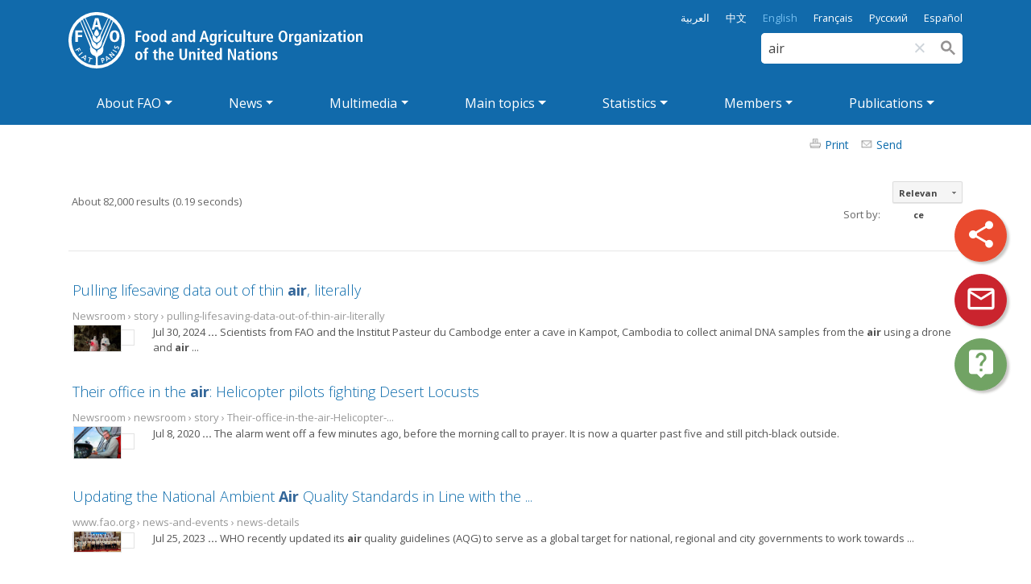

--- FILE ---
content_type: text/html; charset=utf-8
request_url: https://www.fao.org/search/en/?q=air
body_size: 8348
content:
<!DOCTYPE html>
<html lang="en" xmlns="http://www.w3.org/1999/xhtml">
<head>

<meta charset="utf-8">
<!-- 
	FAO: Food and Agriculture Organization of the United Nations, for a world without hunger

	This website is powered by TYPO3 - inspiring people to share!
	TYPO3 is a free open source Content Management Framework initially created by Kasper Skaarhoj and licensed under GNU/GPL.
	TYPO3 is copyright 1998-2015 of Kasper Skaarhoj. Extensions are copyright of their respective owners.
	Information and contribution at http://typo3.org/
-->

<base href="https://www.fao.org/">
<link rel="shortcut icon" href="https://www.fao.org/fileadmin/templates/faoweb/images/icons/favicon.ico" type="image/x-icon; charset=binary">
<link rel="icon" href="https://www.fao.org/fileadmin/templates/faoweb/images/icons/favicon.ico" type="image/x-icon; charset=binary">

<meta name="generator" content="TYPO3 CMS">
<meta name="viewport" content="width=device-width, initial-scale=1">

<link rel="stylesheet" type="text/css" href="/typo3conf/ext/jfmulticontent/res/tx_jfmulticontent_pi1.css?1361539097" media="all">
<link rel="stylesheet" type="text/css" href="/typo3temp/stylesheet_5d370599a3.css?1460386828" media="all">
<link rel="stylesheet" type="text/css" href="/fileadmin/templates/faoweb/fao_style.css?1670513129" media="all">
<link rel="stylesheet" type="text/css" href="/fileadmin/templates/faoweb/main.css?1481726836" media="all">
<link rel="stylesheet" type="text/css" href="/fileadmin/templates/faoweb/normalize.css?1361375585" media="all">
<link rel="stylesheet" type="text/css" href="https://fonts.googleapis.com/css?family=Open+Sans:400,600,700" media="all">
<link rel="stylesheet" type="text/css" href="/fileadmin/templates/faohome/fao2019/src/css/search.css?1629968534" media="all">



<script src="/fileadmin/templates/faoweb/scripts/main.js?1361376086" type="text/javascript"></script>
<script src="/fileadmin/templates/faoweb/scripts/plugins.js?1361376094" type="text/javascript"></script>
<script src="/fileadmin/scripts/jquery/jquery-2.2.4.min.js?1611836813" type="text/javascript"></script>
<script src="/fileadmin/scripts/jquery/jquery-ui.1.12.1.min.js?1611837174" type="text/javascript"></script>
<script src="/fileadmin/templates/faoweb/scripts/comm_func.js?1587029449" type="text/javascript"></script>
<script src="/fileadmin/scripts/jquery/plugin/iosslider/jquery.iosslider.min.js?1363599115" type="text/javascript"></script>
<script src="/fileadmin/scripts/accordion/rgaccordion_jquery.js?1582736932" type="text/javascript"></script>


<title>Search results&nbsp;&#124; FAO &#124; Food and Agriculture Organization of the United Nations</title><link rel="canonical" href="https://www.fao.org/search/en/?q=air" /><link rel="alternate" hreflang="en" href="https://www.fao.org/search/en/?q=air" /><link rel="alternate" hreflang="fr" href="https://www.fao.org/search/fr/?q=air" /><link rel="alternate" hreflang="es" href="https://www.fao.org/search/es/?q=air" /><link rel="alternate" hreflang="ar" href="https://www.fao.org/search/ar/?q=air" /><link rel="alternate" hreflang="zh" href="https://www.fao.org/search/zh/?q=air" /><link rel="alternate" hreflang="ru" href="https://www.fao.org/search/ru/?q=air" />      <script src="/fileadmin/scripts/bootstrap-3.3.7/bootstrap.min.js"></script>
      <script src="/fileadmin/templates/faoboot/js/conf.js"></script>
      <script src="https://cdnjs.cloudflare.com/ajax/libs/Swiper/3.4.2/js/swiper.min.js"></script>
      <script src="https://cdnjs.cloudflare.com/ajax/libs/popper.js/1.14.7/umd/popper.min.js" integrity="sha384-UO2eT0CpHqdSJQ6hJty5KVphtPhzWj9WO1clHTMGa3JDZwrnQq4sF86dIHNDz0W1" crossorigin="anonymous"></script>   
      <script src="https://cdnjs.cloudflare.com/ajax/libs/gsap/1.19.1/TweenMax.min.js"></script>   
      <script src="/fileadmin/templates/faohome/fao2019/src/js/bootstrap-select/bootstrap-select.min.js"></script>     <script src="/fileadmin/templates/faohome/fao2019/src/js/form-style.js"></script><!--[if lte IE 8]>
  <link rel="stylesheet" type="text/css" href="/fileadmin/templates/faoweb/fao_ie7_style.css" />
<![endif]--><script>if(navigator.platform == 'MacIntel' || navigator.platform == 'MacPPC'){$('head').append('<link rel="stylesheet" type="text/css" href="/fileadmin/templates/faoweb/fao_mac_style.css" />');}</script><link rel="image_src" href="https://www.fao.org/fileadmin/templates/faoweb/images/homescreen.gif" /><meta name="internet:breadcrumb" content="Search results"><meta name="language" content="en">      <link rel="stylesheet" href="/fileadmin/scripts/bootstrap-3.3.7/bootstrap.min.css">
      <link rel="stylesheet" href="https://cdn.jsdelivr.net/npm/bootstrap-icons@1.3.0/font/bootstrap-icons.css">
      <link href="https://fonts.googleapis.com/css?family=Open+Sans:300,400,600,700" rel="stylesheet">
      <link rel="stylesheet" href="/fileadmin/scripts/font-awesome-4.7.0/css/font-awesome.min.css">
      <link href="https://fonts.googleapis.com/css?family=Material+Icons|Material+Icons+Outlined|Material+Icons+Two+Tone|Material+Icons+Round|Material+Icons+Sharp" rel="stylesheet">
      <link rel="stylesheet" href="https://cdnjs.cloudflare.com/ajax/libs/Swiper/4.5.0/css/swiper.min.css">
      <link href="/fileadmin/templates/faoboot/css/index.css" rel="stylesheet">
      <link href="/fileadmin/templates/faohome/fao2019/src/css/navigation.css" rel="stylesheet">
      <link href="/fileadmin/templates/faohome/fao2019/src/css/additional.navigation2022.css" rel="stylesheet">
      <link href="/fileadmin/templates/faohome/fao2019/src/css/header.css" rel="stylesheet">
      <link href="/fileadmin/templates/faohome/fao2019/src/css/search.css" rel="stylesheet">
      <link href="/fileadmin/templates/faohome/fao2019/src/css/footer.css" rel="stylesheet">
      <link href="/fileadmin/templates/faohome/fao2019/src/css/bootstrap.3x.css" rel="stylesheet">
      <link href="/fileadmin/templates/faohome/fao2019/src/css/bootstrap-subsites.css" rel="stylesheet">
      <link href="/fileadmin/templates/faohome/fao2019/src/css/ie11fixes.css" rel="stylesheet">
      <link href="/fileadmin/templates/faohome/fao2019/src/js/bootstrap-select/bootstrap-select.css" rel="stylesheet">
<!-- Google Tag Manager -->
<script type="text/javascript">
window.dataLayer = window.dataLayer || [];
window.dataLayer.push({
 'event': 'pageType',
 'cmsType': 'TYPO3'
 });

(function(w,d,s,l,i){w[l]=w[l]||[];w[l].push({'gtm.start':
new Date().getTime(),event:'gtm.js'});var f=d.getElementsByTagName(s)[0],
j=d.createElement(s),dl=l!='dataLayer'?'&l='+l:'';j.async=true;j.src=
'https://www.googletagmanager.com/gtm.js?id='+i+dl;f.parentNode.insertBefore(j,f);
})(window,document,'script','dataLayer','GTM-NHPTQQS');</script>
<!-- End Google Tag Manager -->
<meta name="google-site-verification" content="zB-tLVNkC_1LLXke_Ma8oeDFDOfsJVIJ2SDsyAdOZq8" />


</head>
<body>


<!-- ###ADMIN-BAR### start --> <!-- ###ADMIN-BAR### end -->

<!-- Header -->

    <header class="fao-header subsite" data-spy="affix" data-offset-top="100" data-offset-bottom="0">

        <div class="container">
          
            <div class="row">
                <div class="flex-column flex-md-row fao-header-content">
                  
                    <div class="logo col-xs-12 col-sm-6">
                        <a href="/home/en/">
                            <img src="/fileadmin/templates/faohome/fao2019/src/images/FAO_logo_White_2lines_en.svg" alt="Food and Agriculture Organization of the United Nations" title="Food and Agriculture Organization of the United Nations" class="ds-fao-logo">
                        </a>

                    </div>
                                  
                    <div class="fao-header-right col-xs-12 col-sm-6">  
                    <div class="language-switch"><div class="language-switcher visible-md visible-lg text-right"><ul class="list-inline"><li class="list-inline-item"><a href="/search/ar/?q=air"  >العربية</a></li><li class="list-inline-item"><a href="/search/zh/?q=air"  >﻿中文</a></li><li class="list-inline-item active"><a href="/search/en/?q=air"  >English</a></li><li class="list-inline-item"><a href="/search/fr/?q=air"  >Français</a></li><li class="list-inline-item"><a href="/search/ru/?q=air"  >Русский</a></li><li class="list-inline-item"><a href="/search/es/?q=air"  >Español</a></li></ul></div><div class="language-switcher hidden-md hidden-lg text-right"><ul class="list-inline"><li class="list-inline-item"><a href="/search/ar/?q=air"  >العربية</a></li><li class="list-inline-item"><a href="/search/zh/?q=air"  >﻿中文</a></li><li class="list-inline-item active"><a href="/search/en/?q=air"  >English</a></li><li class="list-inline-item"><a href="/search/fr/?q=air"  >Français</a></li><li class="list-inline-item"><a href="/search/ru/?q=air"  >Русский</a></li><li class="list-inline-item"><a href="/search/es/?q=air"  >Español</a></li></ul></div></div>

                    <div class="fao-header-search pull-right"><div id="c717131" class="csc-default" ><html class="gr__jqueryui_com"><head></head>
  <body data-gr-c-s-loaded="true">
      <script async src="https://cse.google.com/cse.js?cx=018170620143701104933:qq82jsfba7w"></script>
      <div class="search-container search-results-container"><div class="gcse-searchbox-only" data-resultsUrl="http://www.fao.org/common-pages/search/en/"></div></div>
  </body>
</html></div></div>
                      
                    </div>
                </div>
            </div>
        </div>

    </header>

    <!-- Navigation -->

<nav class="navbar navbar-expand-lg navbar-default subsite" data-spy="affix" data-offset-top="100" data-offset-bottom="0">
    <div class="container">
        <div class="navbar-header">
          
          <button type="button" class="navbar-toggle" data-toggle="collapse" data-target="#navbarSupportedContent">
            <span class="icon-bar"></span>
            <span class="icon-bar"></span>
            <span class="icon-bar"></span>
          </button>
        </div>

        <div class="collapse navbar-collapse mobile-menu" id="navbarSupportedContent"><ul class="navbar-nav"><div aria-labelledby="navbarDropdown" class="dropdown-menu"><div id="dropdown-mobile-menu-navigation"><a href="/common-pages/common-elements/top-navigation-content-2022/about/about-us/en/"  class="dropdown-item" id="m_115220">About Us</a><a href="/common-pages/common-elements/top-navigation-content-2022/about/director-general/en/"  class="dropdown-item" id="m_115219">Director-General</a><a href="/en/"  class="dropdown-item" id="m_115217">Organizational chart</a><a href="/index.php?id=115215&amp;L=0"  class="dropdown-item" id="m_115215">Worldwide offices</a><a href="/common-pages/common-elements/top-navigation-content-2022/about/govbodies/en/"  class="dropdown-item" id="m_115214">Governing Bodies</a><a href="/index.php?id=115213&amp;L=0"  class="dropdown-item" id="m_115213">Oversight Advisory Committee</a><a href="/common-pages/common-elements/top-navigation-content-2022/about/fao-and-the-un/en/"  class="dropdown-item" id="m_115212">FAO and the UN</a><a href="/common-pages/common-elements/top-navigation-content-2022/about/fao-terminology-portal/en/"  class="dropdown-item" id="m_120719">FAO Terminology Portal</a><a href="/about/meetings/en/"  class="dropdown-item" id="m_115211">Meetings</a><a href="/index.php?id=115210&amp;L=0"  class="dropdown-item" id="m_115210">Visit us</a><a href="/partnerships/en/"  class="dropdown-item" id="m_115183">Partnerships</a><a href="/common-pages/common-elements/top-navigation-content-2022/about/ask-fao/en/"  class="dropdown-item" id="m_115181">Ask FAO</a><a href="/common-pages/common-elements/top-navigation-content-2022/about/transparency-and-accountability/en/"  class="dropdown-item" id="m_120587">Transparency and accountability</a></div></div></li><li class="nav-item dropdown dropdown-expanded-menu" id="m_115204"><a href="/common-pages/common-elements/top-navigation-content-2022/news/en/"  aria-expanded="false" aria-haspopup="true" class="nav-link dropdown-toggle" data-toggle="dropdown" href="/search/en/?q=air#" id="navbarDropdown" role="button">News</a><div aria-labelledby="navbarDropdown" class="dropdown-menu"><div id="dropdown-mobile-menu-navigation"><a href="/common-pages/common-elements/top-navigation-content-2022/news/news/en/"  class="dropdown-item" id="m_115203">News</a><a href="/common-pages/common-elements/top-navigation-content-2022/news/stories/en/"  class="dropdown-item" id="m_115202">Stories</a><a href="/index.php?id=115201&amp;L=0"  class="dropdown-item" id="m_115201">Transforming agrifood systems</a><a href="/index.php?id=115196&amp;L=0"  class="dropdown-item" id="m_115196">Media contacts</a></div></div></li><li class="nav-item dropdown dropdown-expanded-menu" id="m_115195"><a href="/common-pages/common-elements/top-navigation-content-2022/multimedia/en/"  aria-expanded="false" aria-haspopup="true" class="nav-link dropdown-toggle" data-toggle="dropdown" href="/search/en/?q=air#" id="navbarDropdown" role="button">Multimedia</a><div aria-labelledby="navbarDropdown" class="dropdown-menu"><div id="dropdown-mobile-menu-navigation"><a href="/common-pages/common-elements/top-navigation-content-2022/multimedia/multimedia/en/"  class="dropdown-item" id="m_115199">Multimedia</a><a href="/common-pages/common-elements/top-navigation-content-2022/multimedia/digital-reports/en/"  class="dropdown-item" id="m_115191">Interactive</a><a href="/common-pages/common-elements/top-navigation-content-2022/multimedia/webcast/en/"  class="dropdown-item" id="m_115197">Webcast</a></div></div></li></li><li class="nav-item dropdown dropdown-expanded-menu" id="m_115188"><a href="/common-pages/common-elements/top-navigation-content-2022/statistics/en/"  aria-expanded="false" aria-haspopup="true" class="nav-link dropdown-toggle" data-toggle="dropdown" href="/search/en/?q=air#" id="navbarDropdown" role="button">Statistics</a><div aria-labelledby="navbarDropdown" class="dropdown-menu"><div id="dropdown-mobile-menu-navigation"><a href="/common-pages/common-elements/top-navigation-content-2022/statistics/statistics/en/"  class="dropdown-item" id="m_115192">Statistics</a><a href="/common-pages/common-elements/top-navigation-content-2022/statistics/statistics/en/"  class="dropdown-item" id="m_115221">Data collection</a><a href="/common-pages/common-elements/top-navigation-content-2022/statistics/data-dissemination/en/"  class="dropdown-item" id="m_115223">Data dissemination</a><a href="/common-pages/common-elements/top-navigation-content-2022/statistics/methods-and-standards/en/"  class="dropdown-item" id="m_115224">Methods, standards and classifications</a><a href="/common-pages/common-elements/top-navigation-content-2022/statistics/statistical-capacity-development/en/"  class="dropdown-item" id="m_115225">Statistical capacity development</a></div></div></li><li class="nav-item dropdown dropdown-expanded-menu" id="m_115184"><a href="/common-pages/common-elements/top-navigation-content-2022/members/en/"  aria-expanded="false" aria-haspopup="true" class="nav-link dropdown-toggle" data-toggle="dropdown" href="/search/en/?q=air#" id="navbarDropdown" role="button">Members</a><div aria-labelledby="navbarDropdown" class="dropdown-menu"><div id="dropdown-mobile-menu-navigation"><a href="/countryprofiles/en/"  class="dropdown-item" id="m_115187">Country Profiles</a><a href="/members-gateway/home/en/"  class="dropdown-item" id="m_115186">FAO Members Gateway</a><a href="/common-pages/common-elements/top-navigation-content-2022/members/names-of-countries-and-territories-nocs/en/"  class="dropdown-item" id="m_120721">Names of Countries and Territories (NOCS)</a><a href="/countryprofiles/lifdc/en/"  class="dropdown-item" id="m_115185">Low-Income Food-Deficit countries</a></div></div></li><li class="nav-item dropdown dropdown-expanded-menu" id="m_115178"><a href="/common-pages/common-elements/top-navigation-content-2022/publications/en/"  aria-expanded="false" aria-haspopup="true" class="nav-link dropdown-toggle" data-toggle="dropdown" href="/search/en/?q=air#" id="navbarDropdown" role="button">Publications</a><div aria-labelledby="navbarDropdown" class="dropdown-menu"><div id="dropdown-mobile-menu-navigation"><a href="/en/"  class="dropdown-item" id="m_115189">Publications</a><a href="/common-pages/common-elements/top-navigation-content-2022/publications/highlights-archive/en/"  class="dropdown-item" id="m_115222">About FAO publishing</a><a href="/common-pages/common-elements/top-navigation-content-2022/publications/fao-knowledge-repository/en/"  class="dropdown-item" id="m_120720">FAO Knowledge Repository</a></div></div></li></li></ul></div> 
      
        <div class="collapse navbar-collapse desktop-menu" id="navbarSupportedContent"><ul class="navbar-nav"><li class="nav-item dropdown dropdown-expanded-menu" id="m_115209"><a href="/common-pages/common-elements/top-navigation-content-2022/about/en/"  aria-expanded="false" aria-haspopup="true" class="nav-link dropdown-toggle" data-toggle="dropdown" href="/search/en/?q=air#" id="navbarDropdown" role="button">About FAO</a><div aria-labelledby="navbarDropdown" class="dropdown-menu"><div class="row"><div id="dropdown-menu-navigation" class="col-3"><div class="dropdown-navigation-container"><a href="/common-pages/common-elements/top-navigation-content-2022/about/about-us/en/"  class="dropdown-item" id="m_115220">About Us</a><a href="/common-pages/common-elements/top-navigation-content-2022/about/director-general/en/"  class="dropdown-item" id="m_115219">Director-General</a><a href="/en/"  class="dropdown-item" id="m_115217">Organizational chart</a><a href="/index.php?id=115215&amp;L=0"  class="dropdown-item" id="m_115215">Worldwide offices</a><a href="/common-pages/common-elements/top-navigation-content-2022/about/govbodies/en/"  class="dropdown-item" id="m_115214">Governing Bodies</a><a href="/index.php?id=115213&amp;L=0"  class="dropdown-item" id="m_115213">Oversight Advisory Committee</a><a href="/common-pages/common-elements/top-navigation-content-2022/about/fao-and-the-un/en/"  class="dropdown-item" id="m_115212">FAO and the UN</a><a href="/common-pages/common-elements/top-navigation-content-2022/about/fao-terminology-portal/en/"  class="dropdown-item" id="m_120719">FAO Terminology Portal</a><a href="/about/meetings/en/"  class="dropdown-item" id="m_115211">Meetings</a><a href="/index.php?id=115210&amp;L=0"  class="dropdown-item" id="m_115210">Visit us</a><a href="/partnerships/en/"  class="dropdown-item" id="m_115183">Partnerships</a><a href="/common-pages/common-elements/top-navigation-content-2022/about/ask-fao/en/"  class="dropdown-item" id="m_115181">Ask FAO</a><a href="/common-pages/common-elements/top-navigation-content-2022/about/transparency-and-accountability/en/"  class="dropdown-item" id="m_120587">Transparency and accountability</a></div></div></div></div></li><li class="nav-item dropdown dropdown-expanded-menu" id="m_115204"><a href="/common-pages/common-elements/top-navigation-content-2022/news/en/"  aria-expanded="false" aria-haspopup="true" class="nav-link dropdown-toggle" data-toggle="dropdown" href="/search/en/?q=air#" id="navbarDropdown" role="button">News</a><div aria-labelledby="navbarDropdown" class="dropdown-menu"><div class="row"><div id="dropdown-menu-navigation" class="col-3"><div class="dropdown-navigation-container"><a href="/common-pages/common-elements/top-navigation-content-2022/news/news/en/"  class="dropdown-item" id="m_115203">News</a><a href="/common-pages/common-elements/top-navigation-content-2022/news/stories/en/"  class="dropdown-item" id="m_115202">Stories</a><a href="/index.php?id=115201&amp;L=0"  class="dropdown-item" id="m_115201">Transforming agrifood systems</a><a href="/index.php?id=115196&amp;L=0"  class="dropdown-item" id="m_115196">Media contacts</a></div></div></div></div></li><li class="nav-item dropdown dropdown-expanded-menu" id="m_115195"><a href="/common-pages/common-elements/top-navigation-content-2022/multimedia/en/"  aria-expanded="false" aria-haspopup="true" class="nav-link dropdown-toggle" data-toggle="dropdown" href="/search/en/?q=air#" id="navbarDropdown" role="button">Multimedia</a><div aria-labelledby="navbarDropdown" class="dropdown-menu"><div class="row"><div id="dropdown-menu-navigation" class="col-3"><div class="dropdown-navigation-container"><a href="/common-pages/common-elements/top-navigation-content-2022/multimedia/multimedia/en/"  class="dropdown-item" id="m_115199">Multimedia</a><a href="/common-pages/common-elements/top-navigation-content-2022/multimedia/digital-reports/en/"  class="dropdown-item" id="m_115191">Interactive</a><a href="/common-pages/common-elements/top-navigation-content-2022/multimedia/webcast/en/"  class="dropdown-item" id="m_115197">Webcast</a></div></div></div></div></li><li class="nav-item dropdown dropdown-expanded-menu" id="m_115193"><a href="/common-pages/common-elements/top-navigation-content-2022/main-topics/en/"  aria-expanded="false" aria-haspopup="true" class="nav-link dropdown-toggle" data-toggle="dropdown" href="/search/en/?q=air#" id="navbarDropdown" role="button">Main topics</a><div aria-labelledby="navbarDropdown" class="dropdown-menu"><div class="row"><div id="dropdown-menu-navigation" class="col-3"><div class="dropdown-navigation-container"><a href="/common-pages/common-elements/top-navigation-content-2022/main-topics/main-topics-content/en/"  class="dropdown-item" id="m_115194">Main topics content</a></div></div></div></div></li><li class="nav-item dropdown dropdown-expanded-menu" id="m_115188"><a href="/common-pages/common-elements/top-navigation-content-2022/statistics/en/"  aria-expanded="false" aria-haspopup="true" class="nav-link dropdown-toggle" data-toggle="dropdown" href="/search/en/?q=air#" id="navbarDropdown" role="button">Statistics</a><div aria-labelledby="navbarDropdown" class="dropdown-menu"><div class="row"><div id="dropdown-menu-navigation" class="col-3"><div class="dropdown-navigation-container"><a href="/common-pages/common-elements/top-navigation-content-2022/statistics/statistics/en/"  class="dropdown-item" id="m_115192">Statistics</a><a href="/common-pages/common-elements/top-navigation-content-2022/statistics/statistics/en/"  class="dropdown-item" id="m_115221">Data collection</a><a href="/common-pages/common-elements/top-navigation-content-2022/statistics/data-dissemination/en/"  class="dropdown-item" id="m_115223">Data dissemination</a><a href="/common-pages/common-elements/top-navigation-content-2022/statistics/methods-and-standards/en/"  class="dropdown-item" id="m_115224">Methods, standards and classifications</a><a href="/common-pages/common-elements/top-navigation-content-2022/statistics/statistical-capacity-development/en/"  class="dropdown-item" id="m_115225">Statistical capacity development</a></div></div></div></div></li><li class="nav-item dropdown dropdown-expanded-menu" id="m_115184"><a href="/common-pages/common-elements/top-navigation-content-2022/members/en/"  aria-expanded="false" aria-haspopup="true" class="nav-link dropdown-toggle" data-toggle="dropdown" href="/search/en/?q=air#" id="navbarDropdown" role="button">Members</a><div aria-labelledby="navbarDropdown" class="dropdown-menu"><div class="row"><div id="dropdown-menu-navigation" class="col-3"><div class="dropdown-navigation-container"><a href="/countryprofiles/en/"  class="dropdown-item" id="m_115187">Country Profiles</a><a href="/members-gateway/home/en/"  class="dropdown-item" id="m_115186">FAO Members Gateway</a><a href="/common-pages/common-elements/top-navigation-content-2022/members/names-of-countries-and-territories-nocs/en/"  class="dropdown-item" id="m_120721">Names of Countries and Territories (NOCS)</a><a href="/countryprofiles/lifdc/en/"  class="dropdown-item" id="m_115185">Low-Income Food-Deficit countries</a></div></div></div></div></li><li class="nav-item dropdown dropdown-expanded-menu" id="m_115178"><a href="/common-pages/common-elements/top-navigation-content-2022/publications/en/"  aria-expanded="false" aria-haspopup="true" class="nav-link dropdown-toggle" data-toggle="dropdown" href="/search/en/?q=air#" id="navbarDropdown" role="button">Publications</a><div aria-labelledby="navbarDropdown" class="dropdown-menu"><div class="row"><div id="dropdown-menu-navigation" class="col-3"><div class="dropdown-navigation-container"><a href="/en/"  class="dropdown-item" id="m_115189">Publications</a><a href="/common-pages/common-elements/top-navigation-content-2022/publications/highlights-archive/en/"  class="dropdown-item" id="m_115222">About FAO publishing</a><a href="/common-pages/common-elements/top-navigation-content-2022/publications/fao-knowledge-repository/en/"  class="dropdown-item" id="m_120720">FAO Knowledge Repository</a></div></div></div></div></li></li></ul></div>
                   
    </div>
</nav>
  
    <div id="page-tools-container"><div id="page-tools"><div id="c204623" class="csc-default" ><div id="print"><a href="javascript:window.print()">Print</a></div></div><div id="c204624" class="csc-default" ><script type="text/javascript">
function mailThisPage() {
     var link = window.location;
     var emailSubject = "Check this out: "+ document.title;
     //var emailAddress=prompt("Please enter the recipients email address","");
     window.location  = "mailto:"+"?Subject="+emailSubject+"&body="+link                     
}
</script>

<div id="send-email">
    <a href="javascript:mailThisPage()">Send</a>
</div></div><div id="c205514" class="csc-default" ><!-- AddThis Button BEGIN -->
<div class="addthis_toolbox addthis_default_style addthis_16x16_style">
<a class="addthis_button_facebook"></a>
<a class="addthis_button_twitter"></a>
<a class="addthis_button_google_plusone_share"></a>
<a class="addthis_button_linkedin"></a>
</div>
<script type="text/javascript" src="//s7.addthis.com/js/300/addthis_widget.js#pubid=ra-5369f750657d7294"></script>
<!-- AddThis Button END --></div></div></div>
    <!-- ###BREADCRUMBS### start --> <!-- ###BREADCRUMBS### end -->
  
    <!-- ###SITE-TITLE### start --> <!-- ###SITE-TITLE### end -->

    <!--  start --> <!--  end -->

    

  <section class="content-container">
    <div id="content">
      
      <div id="maincontent" class="main-internal"><div id="c567643" class="csc-default" ><script>
  (function() {
    var cx = '018170620143701104933:qq82jsfba7w';
    var gcse = document.createElement('script');
    gcse.type = 'text/javascript';
    gcse.async = true;
    gcse.src = 'https://cse.google.com/cse.js?cx=' + cx ;
    var s = document.getElementsByTagName('script')[0];
     s.parentNode.insertBefore(gcse, s);
  })();
</script>
<gcse:searchresults-only></gcse:searchresults-only></div></div>
      
    </div>
    <!-- ###SHARETHIS### start --> <!-- ###SHARETHIS### end -->
  </section>
  
    <div class="floating-icons"><div id="c716902" class="csc-default" ><script>

$( document ).ready(function() {
  $('[data-toggle="popover"]').popover(); 

  $('.share-bubble').click(function(){
      fb_share.href = 'http://www.facebook.com/share.php?u=' + encodeURIComponent(location.href); 
      in_share.href = 'http://www.linkedin.com/shareArticle?mini=true&url=' + encodeURIComponent(location.href); 
      twitter.href = 'https://twitter.com/intent/tweet?url=' + encodeURIComponent(location.href); 
      tiktok.href = 'https://www.tiktok.com/@fao';

      $('#wechat'). attr("data-toggle", "modal");
      $('#wechat'). attr("data-target", "#wechat-modal");
  
});

  $('body').on('click', function (e) {
    $('[data-toggle=popover]').each(function () {
       // hide any open popovers when the anywhere else in the body is clicked
       if (!$(this).is(e.target) && $(this).has(e.target).length === 0 && $('.popover').has(e.target).length === 0) {
            $(this).popover('hide');
        }
   });
});

});

</script> 

<div class="share-bubble">
<i href="#" class="material-icons" data-html="true" data-toggle="popover" data-container=".floating-icons" data-placement="left" data-content="
<a alt='facebook' title='facebook' href=''id='fb_share' target='_blank'><i class='fa fa-facebook' aria-hidden='true'></i></a> 
<a alt='LinkedIn' title='LinkedIn' href=''id='in_share' target='_blank'><i class='fa fa-linkedin'  aria-hidden='true'></i></a> 
<a alt='Twitter' title='Twitter' href=''id='twitter' target='_blank'><i class='fa fa-twitter'  aria-hidden='true'></i></a>
<a alt='WeChat' title='WeChat' id='wechat' data-toggle='modal' data-target='#wechat-modal'><i class='fa fa-weixin' aria-hidden='true'></i></a> 
<a alt='TikTok' title='TikTok' href=''id='tiktok' target='_blank'></a> 
<a href='/get-involved/fao-on-social-media/en/' id='plus'><i class='fa fa-plus'  aria-hidden='true'></i></a>
">share</i>
</div></div><div id="c716903" class="csc-default" ><script>
function myURL() {
   var str = "mailto:?subject=Look at this interesting website from FAO of the UN &body=" + location.href; 
   location.href = str;
}
</script>

<div class="email-bubble"><p><i class="material-icons-outlined"><a href="javascript:myURL();">mail</a></i></p></div></div><div id="c716904" class="csc-default" ><div class="qa-bubble"><p class="bodytext"><i class="material-icons"><a href="/index.php?id=100327&amp;L=0" title="Ask FAO" class="internal-link" >live_help</a></i></p></div></div></div>
    <div id="c718359" class="csc-default" ><div id="wechat-modal" class="modal fade" tabindex="-1" role="dialog" aria-hidden="true" data-keyboard="true" data-backdrop="true">
    <div class="modal-dialog modal-dialog-centered">
        <div class="modal-content">
            <button type="button" class="close" data-dismiss="modal" aria-hidden="true"><span aria-hidden="true">x</span></button>
            <div class="modal-body"><img src="/fileadmin/templates/faohome/fao2019/src/images/Wechat_QR.jpg" alt=""></div>
       </div>
     </div>
</div></div>

    <!-- Footer -->

    <footer>
      <div class="container">
         <div class="row">
          <div class="col-xs-12 col-sm-7 d-block logo"><a href="/home/en/" ><img alt="Food and Agriculture Organization of the United Nations" title="Food and Agriculture Organization of the United Nations" src="/fileadmin/templates/faohome/fao2019/src/images/FAOSDG_white_EN.png" /></a></div>
          <div class="col-xs-12 col-sm-5 join-us d-block"><div id="c710344" class="csc-default" ><h4 class="section-title">FOLLOW US ON</h4>

<ul class="list-inline social-icons"> 
<li class="list-inline-item"><a alt="facebook" title="facebook" target="_blank" href="https://www.facebook.com/pages/Food-and-Agriculture-Organization-of-the-United-Nations-FAO/46370758585?ref=mf"><i class="fa fa-facebook-square"></i></a> </li>

<li class="list-inline-item"><a alt="Instagram" title="Instagram" target="_blank" href="https://instagram.com/fao"><i class="fa fa-instagram"></i></a> </li> 
<li class="list-inline-item"><a alt="LinkedIn" title="LinkedIn" target="_blank" href="http://www.linkedin.com/company/fao"><i class="fa fa-linkedin-square"></i></a> </li> 

<li class="list-inline-item"><a alt="SoundCloud" title="SoundCloud" target="_blank" href="https://soundcloud.com/unfao"><i class="fa fa-soundcloud"></i></a> </li> 
<li class="list-inline-item"><a class="tiktok" alt="TikTok" title="TikTok" target="_blank" href="https://www.tiktok.com/@fao"></a> </li> 
<li class="list-inline-item"><a class="toutiao" alt="TouTiao" title="TouTiao" target="_blank" href="https://www.toutiao.com/c/user/token/MS4wLjABAAAAddfBLLYL2GZzXAetR_paFVV1-M4fdAWpUxiROxuOpl7pDGuXLCGfYg_VOogU135J/"></a> </li>
<li class="list-inline-item"><a class="twitterx" alt="X" title="X" target="_blank" href="https://twitter.com/FAO"></a> </li> 
<li class="list-inline-item"><span style="cursor:pointer;"><a alt="WeChat" title="WeChat" data-toggle="modal" data-target="#wechat-modal"> <i class="fa fa-wechat"></i> </a></span></li> 
<li class="list-inline-item"><a alt="Weibo" title="Weibo" target="_blank" href="http://www.weibo.com/unfao?from=myfollow_all"> <i class="fa fa-weibo"></i></a></li> 
	<li class="list-inline-item"><a alt="Whatsapp" title="Whatsapp" target="_blank" href="https://bit.ly/3BBpfEq"><i class=" fa fa-whatsapp"></i></a> </li> 
<li class="list-inline-item"><a alt="YouTube" title="YouTube" target="_blank" href="https://www.youtube.com/user/FAOoftheUN"><i class="fa fa-youtube-play"></i></a></li>
</ul>

<style>

footer .twitterx {
  width:19px;
  height:22px;
  display:inline-block;
  vertical-align:top;
  background-image:url("http://www.fao.org/fileadmin/templates/faohome/fao2019/src/images/icons/x.svg");
  background-repeat:no-repeat;
  background-position:center center;
}

</style>
</div></div>
        </div>

         <div class="row">
           <div class="col-xs-12 col-sm-7 links"><div id="c715343" class="csc-default" ><div class="tx-jfmulticontent-pi1">
		
<div class="subcolumns equalize">
	
	<div class="c50l"><div class="subcl"><div id="c765609" class="csc-default" ><div class="csc-header csc-header-n1"><h5 class="csc-firstHeader"><a href="https://www.fao.org/about/org-chart/en/" target="_top">FAO Organizational Chart</a></h5></div></div></div></div>
	
	<div class="c50l"><div class="subc"><div id="c715342" class="csc-default" ><div class="tx-dynalist-pi1">
		<div class="btn-group dropup">
<button type="button" class="btn btn-secondary dropdown-toggle" data-toggle="dropdown" aria-haspopup="true" aria-expanded="false">Worldwide Offices</button>
<div class="dropdown-menu"><a href="https://www.fao.org/africa/en/" class="dropdown-item" id="m_100835">Regional Office for Africa</a><a href="https://www.fao.org/asiapacific/en/" class="dropdown-item" id="m_100837">Regional Office for Asia and the Pacific</a><a href="https://www.fao.org/europe/en/" class="dropdown-item" id="m_100838">Regional Office for Europe and Central Asia</a><a href="https://www.fao.org/americas/en/" class="dropdown-item" id="m_100839">Regional Office for Latin America and the Caribbean</a><a href="https://www.fao.org/neareast/en/" class="dropdown-item" id="m_100840">Regional Office for the Near East and North Africa</a><a href="https://www.fao.org/about/who-we-are/worldwide-offices/en/#c207632" class="dropdown-item" id="m_100841">Country Offices</a></div>
</div>
	</div>
	</div></div></div>
	
	<div ><div class="subcr"></div></div>
	
</div>

	</div>
	</div><div id="c711176" class="csc-default" ><ul><li><a href="https://www.fao.org/employment/en" target="_top" class="external-link-new-window" >Jobs</a></li><li><a href="http://fao.org/contact-us/en/" target="_top" >Contact us</a></li><li><a href="http://fao.org/contact-us/terms/en/" target="_top" >Terms and Conditions</a></li><li>Data protection and privacy</li><li><a href="http://fao.org/contact-us/scam-alert/en/" target="_top" >Scam Alert</a></li><li><a href="https://www.fao.org/aud/69204/en" target="_top" class="external-link-new-window" >Report Misconduct</a></li> <li><a href="https://www.fao.org/transparency/en" target="_top" class="external-link-new-window" >Transparency and accountability</a></li> </ul></div></div>
           <div class="col-xs-12 col-sm-5 d-block store-box-container"><div class="copyright">© FAO&nbsp;2025</div></div>
        </div> 
      </div>
    </footer>
  
<div id="c245966" class="csc-default" ><!-- Google Analytics -->
<script>
(function(i,s,o,g,r,a,m){i['GoogleAnalyticsObject']=r;i[r]=i[r]||function(){
(i[r].q=i[r].q||[]).push(arguments)},i[r].l=1*new Date();a=s.createElement(o),
m=s.getElementsByTagName(o)[0];a.async=1;a.src=g;m.parentNode.insertBefore(a,m)
})(window,document,'script','//www.google-analytics.com/analytics.js','_gaTracker');

  _gaTracker('create', 'UA-5482767-1', 'fao.org');
  _gaTracker('send', 'pageview');

<!-- Removed Commented lines here -->

  _gaTracker('create', 'UA-16957552-1', {'name':'allSites'});
  _gaTracker('allSites.send', 'pageview');

</script>
<!-- End Google Analytics -->

<!-- Commented because send double counting to rollup now that we are using the new GTM
  _gaTracker('create', 'UA-16796074-1', {'name':'allTracker'});
  _gaTracker('allTracker.send', 'pageview');
-->  <!-- End commented -->


<!-- Google Events Trackers -->
  <script>
    $(document).ready(function() {
      $('.carousel-caption').on('click', function() { 
        var title='Main Slider - '+$(this).find('h3').text();
        var href=$(this).find('a').attr('href');
       // console.log(href);
        _gaTracker('send', 'event', {
          eventCategory: title,
          eventAction: 'click',
          eventLabel: href,
          transport: 'beacon'
        });
      }); 
     
    
      $('a').not('[href$=".pdf"]').on('click', function() { 
        _gaTracker('send', 'event', this.href, 'click', $(this).text());  
        _gaTracker('allTracker.send', 'event', this.href, 'click', $(this).text()); 
        _gaTracker('allSites.send', 'event', this.href, 'click', $(this).text());         
      });    
      $('a[href$=".pdf"]').on('click', function() { 
        _gaTracker('send', 'event', this.href, 'pdf', $(this).text());  
        _gaTracker('allTracker.send', 'event', this.href, 'pdf', $(this).text()); 
        _gaTracker('allSites.send', 'event', this.href, 'pdf', $(this).text());         
      }); 
      $('.social-column').find('a').each(function(){
        $(this).on('click', function() { 
          _gaTracker('send', 'event', this.href, 'click-social', 'social-footer');  
          _gaTracker('allTracker.send', 'event', this.href, 'click-social', 'social-footer'); 
          _gaTracker('allSites.send', 'event', this.href, 'click-social', 'social-footer');   
        });  
      });  
    
      //*****************************************************************
      //     This script is used and customized to measure the page scroll / interaction with Google Universal Analytics.
      //*****************************************************************
      /** Predefined variables **/
      EventNONInteraction = false; // This variable determines the event will be a noninertact event or not
      Frequency = 10; // This variable determines the Frequency the event will be fired, MAKE SURE THE NUMBER ENTERED CAN BE DIVIDED BY 100 (10 means each 10 precent the event will fire)
      
      GA_EventCategory = 'Page Interaction'; // Google Analytics event category
      GA_EventAction = 'Scroll Down'; // Google Analytics event action.
      
      /************ DON'T EDIT BELOW THIS PART ************/
      _frequency = Frequency;
      _repentance = 100 / Frequency;
      var _scrollMatrix = new Array();
      for (ix = 0; ix < _repentance; ix++) {
        _scrollMatrix[ix] = [_frequency, 'false'];
        _frequency = Frequency + _frequency;
      }
      $(document).scroll(function (e) {
        for (iz = 0; iz < _scrollMatrix.length; iz++) {
          if (($(window).scrollTop() + $(window).height() >= $(document).height() * _scrollMatrix[iz][0] / 100) && (_scrollMatrix[iz][1] == 'false')) {
            _scrollMatrix[iz][1] = 'true';
            _gaTracker('send', 'event', GA_EventCategory, GA_EventAction, _scrollMatrix[iz][0] + '%', {'nonInteraction': 1});
          }
        }
      });

    });
  </script>
 <!-- Google Events Trackers -->

</div>



<script src="/fileadmin/templates/faohome/fao2019/src/js/topmenu-navigation2022.js"></script><script>
$(document).ready(function() {
   $('#social-networks').find('a').each(function(){
    $(this).on('click', function() { 
    _gaTracker('send', 'event', this.href, 'click-social', 'social-footer');  
    _gaTracker('allTracker.send', 'event', this.href, 'click-social', 'social-footer'); 
    _gaTracker('allSites.send', 'event', this.href, 'click-social', 'social-footer');   
   });  
  });
});
</script>

</body>
</html>

--- FILE ---
content_type: text/html; charset=utf-8
request_url: https://www.fao.org/common-pages/common-elements/top-navigation-content-2022/main-topics/main-topics-content/en/
body_size: 7383
content:
<!DOCTYPE html>
<html lang="en" xmlns="http://www.w3.org/1999/xhtml">
<head>

<meta charset="utf-8">
<!-- 
	This website is powered by TYPO3 - inspiring people to share!
	TYPO3 is a free open source Content Management Framework initially created by Kasper Skaarhoj and licensed under GNU/GPL.
	TYPO3 is copyright 1998-2015 of Kasper Skaarhoj. Extensions are copyright of their respective owners.
	Information and contribution at http://typo3.org/
-->

<base href="http://www.fao.org/">
<link rel="shortcut icon" href="http://www.fao.org/fileadmin/templates/faoweb/images/icons/favicon.ico" type="image/x-icon; charset=binary">
<link rel="icon" href="http://www.fao.org/fileadmin/templates/faoweb/images/icons/favicon.ico" type="image/x-icon; charset=binary">

<meta name="generator" content="TYPO3 CMS">
<meta name="viewport" content="width=device-width, initial-scale=1">

<link rel="stylesheet" type="text/css" href="/typo3conf/ext/jfmulticontent/res/tx_jfmulticontent_pi1.css?1361539097" media="all">
<link rel="stylesheet" type="text/css" href="/typo3temp/stylesheet_5d370599a3.css?1460386828" media="all">
<link rel="stylesheet" type="text/css" href="/fileadmin/templates/faohome/fao2019/src/css/index.css?1657813562" media="all">






<title>Main topics content&nbsp;&#124;&nbsp;Food and Agriculture Organization of the United Nations</title>   <link rel="stylesheet" href="/fileadmin/scripts/bootstrap-4.3.1/bootstrap.min.css">
   <link rel="stylesheet" href="https://cdn.jsdelivr.net/npm/bootstrap-icons@1.3.0/font/bootstrap-icons.css">
   <link href="https://fonts.googleapis.com/css?family=Open+Sans:300,400,600,700" rel="stylesheet">
   <link href="https://fonts.googleapis.com/css?family=Material+Icons|Material+Icons+Outlined|Material+Icons+Two+Tone|Material+Icons+Round|Material+Icons+Sharp" rel="stylesheet">
   <link rel="stylesheet" href="https://cdnjs.cloudflare.com/ajax/libs/Swiper/4.5.0/css/swiper.min.css">
   <link rel="stylesheet" href="/fileadmin/scripts/font-awesome-4.7.0/css/font-awesome.min.css">
   <link href="/fileadmin/templates/faohome/fao2019/src/css/ie11fixes.css" rel="stylesheet">
   <link href="/fileadmin/templates/faohome/fao2019/src/js/bootstrap-select/bootstrap-select.css" rel="stylesheet">  <script src="/fileadmin/scripts/jquery/jquery-2.2.4.min.js"></script>
  <script src="/fileadmin/scripts/jquery/jquery-ui.1.12.1.min.js"></script>
  <script src="https://cdnjs.cloudflare.com/ajax/libs/popper.js/1.14.7/umd/popper.min.js" integrity="sha384-UO2eT0CpHqdSJQ6hJty5KVphtPhzWj9WO1clHTMGa3JDZwrnQq4sF86dIHNDz0W1" crossorigin="anonymous"></script>   
  <script src="/fileadmin/scripts/bootstrap-4.3.1/bootstrap.min.js"></script>
  <script src="https://cdnjs.cloudflare.com/ajax/libs/Swiper/3.4.2/js/swiper.min.js"></script>
  <script src="/fileadmin/templates/faohome/fao2019/src/js/topmenu-navigation2022.js"></script>
  <script src="/fileadmin/templates/faohome/fao2019/src/js/bootstrap-select/bootstrap-select.min.js"></script>
  <script src="/fileadmin/scripts/accordion/rgaccordion_jquery.js"></script>  <script src="/fileadmin/templates/faohome/fao2019/src/js/form-style.js"></script>  <script>
  $( document ).ready(function() {
    if ($(".l-col").hasClass("col-sm-12")) {
      $("#maincontent").addClass("col-sm-9");
  }
  });
  </script>


</head>
<body>


<!-- ###ADMIN-BAR### start --> <!-- ###ADMIN-BAR### end -->

    <!-- Header -->

    <header class="fao-header">

        <div class="container">

           <div class="row">
             
                <div class="d-block d-md-flex flex-column flex-md-row fao-header-content">
                  
                    <div class="fao-header-left logo col-sm-12 col-md-6">
                        <a href="/home/en/">
                            <img src="/fileadmin/templates/faohome/fao2019/src/images/FAO_logo_White_2lines_en.svg" alt="Food and Agriculture Organization of the United Nations" title="Food and Agriculture Organization of the United Nations" class="ds-fao-logo">
                        </a>

                        <!-- ###COUNTRY_LABEL### start --> <!-- ###COUNTRY_LABEL### end -->

                   </div>
                                  
                    <div class="fao-header-right col-sm-12 col-md-6">  
                    <div class="language-switcher d-none d-lg-block text-right"><ul class="list-inline"><li class="list-inline-item"><a href="/common-pages/common-elements/top-navigation-content-2022/main-topics/main-topics-content/ar/"  >العربية</a></li><li class="list-inline-item"><a href="/common-pages/common-elements/top-navigation-content-2022/main-topics/main-topics-content/zh/"  >﻿中文</a></li><li class="list-inline-item active"><a href="/common-pages/common-elements/top-navigation-content-2022/main-topics/main-topics-content/en/"  >English</a></li><li class="list-inline-item"><a href="/common-pages/common-elements/top-navigation-content-2022/main-topics/main-topics-content/fr/"  >Français</a></li><li class="list-inline-item"><a href="/common-pages/common-elements/top-navigation-content-2022/main-topics/main-topics-content/ru/"  >Русский</a></li><li class="list-inline-item"><a href="/common-pages/common-elements/top-navigation-content-2022/main-topics/main-topics-content/es/"  >Español</a></li></ul></div><div class="language-switcher d-block d-sm-block d-lg-none text-right"><ul class="list-inline"><li class="list-inline-item"><a href="/common-pages/common-elements/top-navigation-content-2022/main-topics/main-topics-content/ar/"  >العربية</a></li><li class="list-inline-item"><a href="/common-pages/common-elements/top-navigation-content-2022/main-topics/main-topics-content/zh/"  >﻿中文</a></li><li class="list-inline-item active"><a href="/common-pages/common-elements/top-navigation-content-2022/main-topics/main-topics-content/en/"  >English</a></li><li class="list-inline-item"><a href="/common-pages/common-elements/top-navigation-content-2022/main-topics/main-topics-content/fr/"  >Français</a></li><li class="list-inline-item"><a href="/common-pages/common-elements/top-navigation-content-2022/main-topics/main-topics-content/ru/"  >Русский</a></li><li class="list-inline-item"><a href="/common-pages/common-elements/top-navigation-content-2022/main-topics/main-topics-content/es/"  >Español</a></li></ul></div>

                   <!-- ###COUNTRY_HOME_LINK### start --> <!-- ###COUNTRY_HOME_LINK### end -->

                    <div class="fao-header-search"><div id="c717131" class="csc-default" ><html class="gr__jqueryui_com"><head></head>
  <body data-gr-c-s-loaded="true">
      <script async src="https://cse.google.com/cse.js?cx=018170620143701104933:qq82jsfba7w"></script>
      <div class="search-container search-results-container"><div class="gcse-searchbox-only" data-resultsUrl="http://www.fao.org/common-pages/search/en/"></div></div>
  </body>
</html></div></div>
                    
                    </div>
                </div>
            </div>
        </div>

    </header>

    <!-- Navigation -->

    <nav class="navbar navbar-expand-lg navbar-light sticky-top w-100">

        <div class="container">

                <div class="d-sm-block d-md-flex w-100">

                    <div class="navbar-header">
                        <button aria-controls="navbarSupportedContent" aria-expanded="false"
                            aria-label="Toggle navigation" class="navbar-toggler" data-target="#navbarSupportedContent"
                            data-toggle="collapse" type="button">
                            <span class="navbar-toggler-icon"></span>
                        </button>
                    </div>
                  
                  <div class="collapse navbar-collapse desktop-menu" id="navbarSupportedContent"><ul class="navbar-nav"><li class="nav-item dropdown dropdown-expanded-menu" id="m_115209"><a href="/common-pages/common-elements/top-navigation-content-2022/about/en/"  aria-expanded="false" aria-haspopup="true" class="nav-link dropdown-toggle" data-toggle="dropdown" href="#" id="navbarDropdown" role="button">About FAO</a><div aria-labelledby="navbarDropdown" class="dropdown-menu"><div class="row"><div id="dropdown-menu-navigation" class="col-3"><div class="dropdown-navigation-container"><a href="/common-pages/common-elements/top-navigation-content-2022/about/about-us/en/"  class="dropdown-item" id="m_115220">About Us</a><a href="/common-pages/common-elements/top-navigation-content-2022/about/director-general/en/"  class="dropdown-item" id="m_115219">Director-General</a><a href="/en/"  class="dropdown-item" id="m_115217">Organizational chart</a><a href="http://www-test.fao.org/index.php?id=39133&amp;L=0"  class="dropdown-item" id="m_115215">Worldwide offices</a><a href="/common-pages/common-elements/top-navigation-content-2022/about/govbodies/en/"  class="dropdown-item" id="m_115214">Governing Bodies</a><a href="http://www-test.fao.org/index.php?id=106547&amp;L=0"  class="dropdown-item" id="m_115213">Oversight Advisory Committee</a><a href="/common-pages/common-elements/top-navigation-content-2022/about/fao-and-the-un/en/"  class="dropdown-item" id="m_115212">FAO and the UN</a><a href="/common-pages/common-elements/top-navigation-content-2022/about/fao-terminology-portal/en/"  class="dropdown-item" id="m_120719">FAO Terminology Portal</a><a href="/about/meetings/en/"  class="dropdown-item" id="m_115211">Meetings</a><a href="http://www-test.fao.org/index.php?id=89911&amp;L=0"  class="dropdown-item" id="m_115210">Visit us</a><a href="/partnerships/en/"  class="dropdown-item" id="m_115183">Partnerships</a><a href="/common-pages/common-elements/top-navigation-content-2022/about/ask-fao/en/"  class="dropdown-item" id="m_115181">Ask FAO</a><a href="/common-pages/common-elements/top-navigation-content-2022/about/transparency-and-accountability/en/"  class="dropdown-item" id="m_120587">Transparency and accountability</a></div></div></div></div></li><li class="nav-item dropdown dropdown-expanded-menu" id="m_115204"><a href="/common-pages/common-elements/top-navigation-content-2022/news/en/"  aria-expanded="false" aria-haspopup="true" class="nav-link dropdown-toggle" data-toggle="dropdown" href="#" id="navbarDropdown" role="button">News</a><div aria-labelledby="navbarDropdown" class="dropdown-menu"><div class="row"><div id="dropdown-menu-navigation" class="col-3"><div class="dropdown-navigation-container"><a href="/common-pages/common-elements/top-navigation-content-2022/news/news/en/"  class="dropdown-item" id="m_115203">News</a><a href="/common-pages/common-elements/top-navigation-content-2022/news/stories/en/"  class="dropdown-item" id="m_115202">Stories</a><a href="http://www-test.fao.org/index.php?id=110813&amp;L=0"  class="dropdown-item" id="m_115201">Transforming agrifood systems</a><a href="http://www-test.fao.org/index.php?id=37614&amp;L=0"  class="dropdown-item" id="m_115196">Media contacts</a></div></div></div></div></li><li class="nav-item dropdown dropdown-expanded-menu" id="m_115195"><a href="/common-pages/common-elements/top-navigation-content-2022/multimedia/en/"  aria-expanded="false" aria-haspopup="true" class="nav-link dropdown-toggle" data-toggle="dropdown" href="#" id="navbarDropdown" role="button">Multimedia</a><div aria-labelledby="navbarDropdown" class="dropdown-menu"><div class="row"><div id="dropdown-menu-navigation" class="col-3"><div class="dropdown-navigation-container"><a href="/common-pages/common-elements/top-navigation-content-2022/multimedia/multimedia/en/"  class="dropdown-item" id="m_115199">Multimedia</a><a href="/common-pages/common-elements/top-navigation-content-2022/multimedia/digital-reports/en/"  class="dropdown-item" id="m_115191">Interactive</a><a href="/common-pages/common-elements/top-navigation-content-2022/multimedia/webcast/en/"  class="dropdown-item" id="m_115197">Webcast</a></div></div></div></div></li><li class="nav-item dropdown" id="m_115193"><a href="/common-pages/common-elements/top-navigation-content-2022/main-topics/en/"  aria-expanded="false" aria-haspopup="true" class="nav-link dropdown-toggle" data-toggle="dropdown" href="#" id="navbarDropdown" role="button">Main topics</a><div aria-labelledby="navbarDropdown" class="dropdown-menu"><div class="row"><div id="dropdown-menu-navigation" class="col-3"><div class="dropdown-navigation-container"><a href="/common-pages/common-elements/top-navigation-content-2022/main-topics/main-topics-content/en/"  class="dropdown-item active" id="m_115194">Main topics content</a></div></div></div></div></li><li class="nav-item dropdown dropdown-expanded-menu" id="m_115188"><a href="/common-pages/common-elements/top-navigation-content-2022/statistics/en/"  aria-expanded="false" aria-haspopup="true" class="nav-link dropdown-toggle" data-toggle="dropdown" href="#" id="navbarDropdown" role="button">Statistics</a><div aria-labelledby="navbarDropdown" class="dropdown-menu"><div class="row"><div id="dropdown-menu-navigation" class="col-3"><div class="dropdown-navigation-container"><a href="/common-pages/common-elements/top-navigation-content-2022/statistics/statistics/en/"  class="dropdown-item" id="m_115192">Statistics</a><a href="/common-pages/common-elements/top-navigation-content-2022/statistics/statistics/en/"  class="dropdown-item" id="m_115221">Data collection</a><a href="/common-pages/common-elements/top-navigation-content-2022/statistics/data-dissemination/en/"  class="dropdown-item" id="m_115223">Data dissemination</a><a href="/common-pages/common-elements/top-navigation-content-2022/statistics/methods-and-standards/en/"  class="dropdown-item" id="m_115224">Methods, standards and classifications</a><a href="/common-pages/common-elements/top-navigation-content-2022/statistics/statistical-capacity-development/en/"  class="dropdown-item" id="m_115225">Statistical capacity development</a></div></div></div></div></li><li class="nav-item dropdown dropdown-expanded-menu" id="m_115184"><a href="/common-pages/common-elements/top-navigation-content-2022/members/en/"  aria-expanded="false" aria-haspopup="true" class="nav-link dropdown-toggle" data-toggle="dropdown" href="#" id="navbarDropdown" role="button">Members</a><div aria-labelledby="navbarDropdown" class="dropdown-menu"><div class="row"><div id="dropdown-menu-navigation" class="col-3"><div class="dropdown-navigation-container"><a href="/countryprofiles/en/"  class="dropdown-item" id="m_115187">Country Profiles</a><a href="/members-gateway/home/en/"  class="dropdown-item" id="m_115186">FAO Members Gateway</a><a href="/common-pages/common-elements/top-navigation-content-2022/members/names-of-countries-and-territories-nocs/en/"  class="dropdown-item" id="m_120721">Names of Countries and Territories (NOCS)</a><a href="/countryprofiles/lifdc/en/"  class="dropdown-item" id="m_115185">Low-Income Food-Deficit countries</a></div></div></div></div></li><li class="nav-item dropdown dropdown-expanded-menu" id="m_115178"><a href="/common-pages/common-elements/top-navigation-content-2022/publications/en/"  aria-expanded="false" aria-haspopup="true" class="nav-link dropdown-toggle" data-toggle="dropdown" href="#" id="navbarDropdown" role="button">Publications</a><div aria-labelledby="navbarDropdown" class="dropdown-menu"><div class="row"><div id="dropdown-menu-navigation" class="col-3"><div class="dropdown-navigation-container"><a href="/en/"  class="dropdown-item" id="m_115189">Publications</a><a href="/common-pages/common-elements/top-navigation-content-2022/publications/highlights-archive/en/"  class="dropdown-item" id="m_115222">About FAO publishing</a><a href="/common-pages/common-elements/top-navigation-content-2022/publications/fao-knowledge-repository/en/"  class="dropdown-item" id="m_120720">FAO Knowledge Repository</a></div></div></div></div></li></li></ul></div>
                  
                  <div class="collapse navbar-collapse mobile-menu" id="navbarSupportedContent"><ul class="navbar-nav"><div aria-labelledby="navbarDropdown" class="dropdown-menu"><div id="dropdown-mobile-menu-navigation"><a href="/common-pages/common-elements/top-navigation-content-2022/about/about-us/en/"  class="dropdown-item" id="m_115220">About Us</a><a href="/common-pages/common-elements/top-navigation-content-2022/about/director-general/en/"  class="dropdown-item" id="m_115219">Director-General</a><a href="/en/"  class="dropdown-item" id="m_115217">Organizational chart</a><a href="http://www-test.fao.org/index.php?id=39133&amp;L=0"  class="dropdown-item" id="m_115215">Worldwide offices</a><a href="/common-pages/common-elements/top-navigation-content-2022/about/govbodies/en/"  class="dropdown-item" id="m_115214">Governing Bodies</a><a href="http://www-test.fao.org/index.php?id=106547&amp;L=0"  class="dropdown-item" id="m_115213">Oversight Advisory Committee</a><a href="/common-pages/common-elements/top-navigation-content-2022/about/fao-and-the-un/en/"  class="dropdown-item" id="m_115212">FAO and the UN</a><a href="/common-pages/common-elements/top-navigation-content-2022/about/fao-terminology-portal/en/"  class="dropdown-item" id="m_120719">FAO Terminology Portal</a><a href="/about/meetings/en/"  class="dropdown-item" id="m_115211">Meetings</a><a href="http://www-test.fao.org/index.php?id=89911&amp;L=0"  class="dropdown-item" id="m_115210">Visit us</a><a href="/partnerships/en/"  class="dropdown-item" id="m_115183">Partnerships</a><a href="/common-pages/common-elements/top-navigation-content-2022/about/ask-fao/en/"  class="dropdown-item" id="m_115181">Ask FAO</a><a href="/common-pages/common-elements/top-navigation-content-2022/about/transparency-and-accountability/en/"  class="dropdown-item" id="m_120587">Transparency and accountability</a></div></div></li><li class="nav-item dropdown dropdown-expanded-menu" id="m_115204"><a href="/common-pages/common-elements/top-navigation-content-2022/news/en/"  aria-expanded="false" aria-haspopup="true" class="nav-link dropdown-toggle" data-toggle="dropdown" href="#" id="navbarDropdown" role="button">News</a><div aria-labelledby="navbarDropdown" class="dropdown-menu"><div id="dropdown-mobile-menu-navigation"><a href="/common-pages/common-elements/top-navigation-content-2022/news/news/en/"  class="dropdown-item" id="m_115203">News</a><a href="/common-pages/common-elements/top-navigation-content-2022/news/stories/en/"  class="dropdown-item" id="m_115202">Stories</a><a href="http://www-test.fao.org/index.php?id=110813&amp;L=0"  class="dropdown-item" id="m_115201">Transforming agrifood systems</a><a href="http://www-test.fao.org/index.php?id=37614&amp;L=0"  class="dropdown-item" id="m_115196">Media contacts</a></div></div></li><li class="nav-item dropdown dropdown-expanded-menu" id="m_115195"><a href="/common-pages/common-elements/top-navigation-content-2022/multimedia/en/"  aria-expanded="false" aria-haspopup="true" class="nav-link dropdown-toggle" data-toggle="dropdown" href="#" id="navbarDropdown" role="button">Multimedia</a><div aria-labelledby="navbarDropdown" class="dropdown-menu"><div id="dropdown-mobile-menu-navigation"><a href="/common-pages/common-elements/top-navigation-content-2022/multimedia/multimedia/en/"  class="dropdown-item" id="m_115199">Multimedia</a><a href="/common-pages/common-elements/top-navigation-content-2022/multimedia/digital-reports/en/"  class="dropdown-item" id="m_115191">Interactive</a><a href="/common-pages/common-elements/top-navigation-content-2022/multimedia/webcast/en/"  class="dropdown-item" id="m_115197">Webcast</a></div></div></li></li><li class="nav-item dropdown dropdown-expanded-menu" id="m_115188"><a href="/common-pages/common-elements/top-navigation-content-2022/statistics/en/"  aria-expanded="false" aria-haspopup="true" class="nav-link dropdown-toggle" data-toggle="dropdown" href="#" id="navbarDropdown" role="button">Statistics</a><div aria-labelledby="navbarDropdown" class="dropdown-menu"><div id="dropdown-mobile-menu-navigation"><a href="/common-pages/common-elements/top-navigation-content-2022/statistics/statistics/en/"  class="dropdown-item" id="m_115192">Statistics</a><a href="/common-pages/common-elements/top-navigation-content-2022/statistics/statistics/en/"  class="dropdown-item" id="m_115221">Data collection</a><a href="/common-pages/common-elements/top-navigation-content-2022/statistics/data-dissemination/en/"  class="dropdown-item" id="m_115223">Data dissemination</a><a href="/common-pages/common-elements/top-navigation-content-2022/statistics/methods-and-standards/en/"  class="dropdown-item" id="m_115224">Methods, standards and classifications</a><a href="/common-pages/common-elements/top-navigation-content-2022/statistics/statistical-capacity-development/en/"  class="dropdown-item" id="m_115225">Statistical capacity development</a></div></div></li><li class="nav-item dropdown dropdown-expanded-menu" id="m_115184"><a href="/common-pages/common-elements/top-navigation-content-2022/members/en/"  aria-expanded="false" aria-haspopup="true" class="nav-link dropdown-toggle" data-toggle="dropdown" href="#" id="navbarDropdown" role="button">Members</a><div aria-labelledby="navbarDropdown" class="dropdown-menu"><div id="dropdown-mobile-menu-navigation"><a href="/countryprofiles/en/"  class="dropdown-item" id="m_115187">Country Profiles</a><a href="/members-gateway/home/en/"  class="dropdown-item" id="m_115186">FAO Members Gateway</a><a href="/common-pages/common-elements/top-navigation-content-2022/members/names-of-countries-and-territories-nocs/en/"  class="dropdown-item" id="m_120721">Names of Countries and Territories (NOCS)</a><a href="/countryprofiles/lifdc/en/"  class="dropdown-item" id="m_115185">Low-Income Food-Deficit countries</a></div></div></li><li class="nav-item dropdown dropdown-expanded-menu" id="m_115178"><a href="/common-pages/common-elements/top-navigation-content-2022/publications/en/"  aria-expanded="false" aria-haspopup="true" class="nav-link dropdown-toggle" data-toggle="dropdown" href="#" id="navbarDropdown" role="button">Publications</a><div aria-labelledby="navbarDropdown" class="dropdown-menu"><div id="dropdown-mobile-menu-navigation"><a href="/en/"  class="dropdown-item" id="m_115189">Publications</a><a href="/common-pages/common-elements/top-navigation-content-2022/publications/highlights-archive/en/"  class="dropdown-item" id="m_115222">About FAO publishing</a><a href="/common-pages/common-elements/top-navigation-content-2022/publications/fao-knowledge-repository/en/"  class="dropdown-item" id="m_120720">FAO Knowledge Repository</a></div></div></li></li></ul></div>    
                  
                </div>

        </div>
    </nav>

    <div class="floating-icons"><div id="c716902" class="csc-default" ><script>

$( document ).ready(function() {
  $('[data-toggle="popover"]').popover(); 

  $('.share-bubble').click(function(){
      fb_share.href = 'http://www.facebook.com/share.php?u=' + encodeURIComponent(location.href); 
      in_share.href = 'http://www.linkedin.com/shareArticle?mini=true&url=' + encodeURIComponent(location.href); 
      twitter.href = 'https://twitter.com/intent/tweet?url=' + encodeURIComponent(location.href); 
      tiktok.href = 'https://www.tiktok.com/@fao';

      $('#wechat'). attr("data-toggle", "modal");
      $('#wechat'). attr("data-target", "#wechat-modal");
  
});

  $('body').on('click', function (e) {
    $('[data-toggle=popover]').each(function () {
       // hide any open popovers when the anywhere else in the body is clicked
       if (!$(this).is(e.target) && $(this).has(e.target).length === 0 && $('.popover').has(e.target).length === 0) {
            $(this).popover('hide');
        }
   });
});

});

</script> 

<div class="share-bubble">
<i href="#" class="material-icons" data-html="true" data-toggle="popover" data-container=".floating-icons" data-placement="left" data-content="
<a alt='facebook' title='facebook' href=''id='fb_share' target='_blank'><i class='fa fa-facebook' aria-hidden='true'></i></a> 
<a alt='LinkedIn' title='LinkedIn' href=''id='in_share' target='_blank'><i class='fa fa-linkedin'  aria-hidden='true'></i></a> 
<a alt='Twitter' title='Twitter' href=''id='twitter' target='_blank'><i class='fa fa-twitter'  aria-hidden='true'></i></a>
<a alt='WeChat' title='WeChat' id='wechat' data-toggle='modal' data-target='#wechat-modal'><i class='fa fa-weixin' aria-hidden='true'></i></a> 
<a alt='TikTok' title='TikTok' href=''id='tiktok' target='_blank'></a> 
<a href='/get-involved/fao-on-social-media/en/' id='plus'><i class='fa fa-plus'  aria-hidden='true'></i></a>
">share</i>
</div></div><div id="c716903" class="csc-default" ><script>
function myURL() {
   var str = "mailto:?subject=Look at this interesting website from FAO of the UN &body=" + location.href; 
   location.href = str;
}
</script>

<div class="email-bubble"><p><i class="material-icons-outlined"><a href="javascript:myURL();">mail</a></i></p></div></div><div id="c716904" class="csc-default" ><div class="qa-bubble"><p class="bodytext"><i class="material-icons"><a href="http://www-test.fao.org/index.php?id=100327&amp;L=0" title="Ask FAO" class="internal-link" >live_help</a></i></p></div></div></div>

    <!-- ###PAGE-TOOLS### start --> <!-- ###PAGE-TOOLS### end -->

    <!-- ###SITE-TITLE### start --> <!-- ###SITE-TITLE### end -->

    <!-- ###TOP-SUBMENU### start --> <!-- ###TOP-SUBMENU### end -->

    

    <!-- Content -->

    <div class="menu_content"><div class="card-box card_889438"><div class="card"><div class="csc-textpic csc-textpic-center csc-textpic-above"><div class="csc-textpic-imagewrap csc-textpic-single-image" style="width:722px;"><img src="/uploads/pics/HH_Banner_17.jpg" width="722" height="406" alt="" /></div><div class="csc-textpic-text"><h5><a href="/hand-in-hand/en/" class="internal-link" >Hand in Hand</a></h5></div></div><div class="csc-textpic-clear"><!-- --></div></div></div><div class="card-box card_889432"><div class="card"><div class="csc-textpic csc-textpic-center csc-textpic-above"><div class="csc-textpic-imagewrap csc-textpic-single-image" style="width:500px;"><img src="/uploads/pics/Food-systems-cover.jpeg" width="500" height="248" alt="" /></div><div class="csc-textpic-text"><h5><a href="http://www.fao.org/food-systems/en/" target="_blank" class="internal-link" >Agrifood Systems</a></h5></div></div><div class="csc-textpic-clear"><!-- --></div></div></div><div class="card-box card_889421"><div class="card"><div class="csc-textpic csc-textpic-center csc-textpic-above"><div class="csc-textpic-imagewrap csc-textpic-single-image" style="width:350px;"><img src="/uploads/pics/rice_17.jpg" width="350" height="350" alt="" /></div><div class="csc-textpic-text"><h5>All</h5></div></div><div class="csc-textpic-clear"><!-- --></div></div></div><div class="card-box card_889415"><div class="card"><div class="csc-textpic csc-textpic-center csc-textpic-above"><div class="csc-textpic-imagewrap csc-textpic-single-image" style="width:600px;"><img src="/uploads/pics/FAO-Investment-Centre_06.jpg" width="600" height="303" alt="" /></div><div class="csc-textpic-text"><h5><a href="http://www.fao.org/support-to-investment/en/" target="_blank" class="internal-link" >FAO Investment Centre</a></h5></div></div><div class="csc-textpic-clear"><!-- --></div></div></div><div class="card-box card_889409"><div class="card"><div class="csc-textpic csc-textpic-center csc-textpic-above"><div class="csc-textpic-imagewrap csc-textpic-single-image" style="width:850px;"><img src="/uploads/pics/E-learning-multietnic.jpg" width="850" height="600" alt="" /></div><div class="csc-textpic-text"><h5 class="align-center"><a href="https://elearning.fao.org/?lang=en" target="_blank" class="internal-link" >FAO elearning Academy</a></h5></div></div><div class="csc-textpic-clear"><!-- --></div></div></div></div>

    <!-- ###SHARETHIS### start --> <!-- ###SHARETHIS### end -->

    <!-- ###CONTENT-BOTTOM### start --> <!-- ###CONTENT-BOTTOM### end -->

    <div id="c718359" class="csc-default" ><div id="wechat-modal" class="modal fade" tabindex="-1" role="dialog" aria-hidden="true" data-keyboard="true" data-backdrop="true">
    <div class="modal-dialog modal-dialog-centered">
        <div class="modal-content">
            <button type="button" class="close" data-dismiss="modal" aria-hidden="true"><span aria-hidden="true">x</span></button>
            <div class="modal-body"><img src="/fileadmin/templates/faohome/fao2019/src/images/Wechat_QR.jpg" alt=""></div>
       </div>
     </div>
</div></div>

    <!-- Footer -->

    <footer class="fao-footer">
      <div class="container">
         <div class="row">
          <div class="col-sm-12 col-md-7 d-block logo"><a href="/home/en/" ><img alt="Food and Agriculture Organization of the United Nations" title="Food and Agriculture Organization of the United Nations" src="/fileadmin/templates/faohome/fao2019/src/images/FAOSDG_white_EN.png" /></a></div>
          <div class="col-sm-12 col-md-5 join-us d-block"><div id="c710344" class="csc-default" ><h4 class="section-title">FOLLOW US ON</h4>

<ul class="list-inline social-icons"> 
<li class="list-inline-item"><a alt="facebook" title="facebook" target="_blank" href="http://www.facebook.com/pages/Food-and-Agriculture-Organization-of-the-United-Nations-FAO/46370758585?ref=mf"><i class="fa fa-facebook-square"></i></a> </li>

<li class="list-inline-item"><a alt="Instagram" title="Instagram" target="_blank" href="https://instagram.com/fao"><i class="fa fa-instagram"></i></a> </li> 
<li class="list-inline-item"><a alt="LinkedIn" title="LinkedIn" target="_blank" href="http://www.linkedin.com/company/fao"><i class="fa fa-linkedin-square"></i></a> </li> 

<li class="list-inline-item"><a alt="SoundCloud" title="SoundCloud" target="_blank" href="https://soundcloud.com/unfao"><i class="fa fa-soundcloud"></i></a> </li> 
<li class="list-inline-item"><a class="tiktok" alt="TikTok" title="TikTok" target="_blank" href="https://www.tiktok.com/@fao"></a> </li> 
<li class="list-inline-item"><a class="toutiao" alt="TouTiao" title="TouTiao" target="_blank" href="https://www.toutiao.com/c/user/token/MS4wLjABAAAAddfBLLYL2GZzXAetR_paFVV1-M4fdAWpUxiROxuOpl7pDGuXLCGfYg_VOogU135J/"></a> </li>
<li class="list-inline-item"><a class="twitterx" alt="X" title="X" target="_blank" href="https://twitter.com/FAO"></a> </li> 
<li class="list-inline-item"><span style="cursor:pointer;"><a alt="WeChat" title="WeChat" data-toggle="modal" data-target="#wechat-modal"> <i class="fa fa-wechat"></i> </a></span></li> 
<li class="list-inline-item"><a alt="Weibo" title="Weibo" target="_blank" href="http://www.weibo.com/unfao?from=myfollow_all"> <i class="fa fa-weibo"></i></a></li> 
	<li class="list-inline-item"><a alt="Whatsapp" title="Whatsapp" target="_blank" href="https://bit.ly/3BBpfEq"><i class=" fa fa-whatsapp"></i></a> </li> 
<li class="list-inline-item"><a alt="YouTube" title="YouTube" target="_blank" href="http://www.youtube.com/user/FAOoftheUN"><i class="fa fa-youtube-play"></i></a></li>
</ul>

<style>

footer .twitterx {
  width:19px;
  height:22px;
  display:inline-block;
  vertical-align:top;
  background-image:url("http://www.fao.org/fileadmin/templates/faohome/fao2019/src/images/icons/x.svg");
  background-repeat:no-repeat;
  background-position:center center;
}

</style>
</div></div>
        </div>

         <div class="row">
           <div class="col-sm-12 col-md-7 links"><div id="c715343" class="csc-default" ><div class="tx-jfmulticontent-pi1">
		
<div class="subcolumns equalize">
	
	<div class="c50l"><div class="subcl"><div id="c765609" class="csc-default" ><div class="csc-header csc-header-n1"><h5 class="csc-firstHeader"><a href="http://www.fao.org/about/org-chart/en/" target="_top" >FAO Organizational Chart</a></h5></div></div></div></div>
	
	<div class="c50l"><div class="subc"><div id="c715342" class="csc-default" ><div class="tx-dynalist-pi1">
		<div class="btn-group dropup">
<button type="button" class="btn btn-secondary dropdown-toggle" data-toggle="dropdown" aria-haspopup="true" aria-expanded="false">Worldwide Offices</button>
<div class="dropdown-menu"><a href="http://www.fao.org/africa/en/" class="dropdown-item" id="m_100835">Regional Office for Africa</a><a href="http://www.fao.org/asiapacific/en/" class="dropdown-item" id="m_100837">Regional Office for Asia and the Pacific</a><a href="http://www.fao.org/europe/en/" class="dropdown-item" id="m_100838">Regional Office for Europe and Central Asia</a><a href="http://www.fao.org/americas/en/" class="dropdown-item" id="m_100839">Regional Office for Latin America and the Caribbean</a><a href="http://www.fao.org/neareast/en/" class="dropdown-item" id="m_100840">Regional Office for the Near East and North Africa</a><a href="http://www.fao.org/about/who-we-are/worldwide-offices/en/#c207632" class="dropdown-item" id="m_100841">Country Offices</a></div>
</div>
	</div>
	</div></div></div>
	
	<div ><div class="subcr"></div></div>
	
</div>

	</div>
	</div><div id="c711176" class="csc-default" ><ul><li><a href="https://www.fao.org/employment/en" target="_top" class="external-link-new-window" >Jobs</a></li><li><a href="http://fao.org/contact-us/en/" target="_top" >Contact us</a></li><li><a href="http://fao.org/contact-us/terms/en/" target="_top" >Terms and Conditions</a></li><li>Data protection and privacy</li><li><a href="http://fao.org/contact-us/scam-alert/en/" target="_top" >Scam Alert</a></li><li><a href="https://www.fao.org/aud/69204/en" target="_top" class="external-link-new-window" >Report Misconduct</a></li> <li><a href="https://www.fao.org/transparency/en" target="_top" class="external-link-new-window" >Transparency and accountability</a></li> </ul></div></div>
           <div class="col-sm-12 col-md-5 d-block store-box-container"><div class="copyright">© FAO&nbsp;2025</div></div>
        </div> 
      </div>
      
    </footer>

    <!-- ###BOTTOM_CONTAINER### start --> <!-- ###BOTTOM_CONTAINER### end -->

    <!-- ###DISCLAIMER### start --> <!-- ###DISCLAIMER### end -->

<div id="c245966" class="csc-default" ><!-- Google Analytics -->
<script>
(function(i,s,o,g,r,a,m){i['GoogleAnalyticsObject']=r;i[r]=i[r]||function(){
(i[r].q=i[r].q||[]).push(arguments)},i[r].l=1*new Date();a=s.createElement(o),
m=s.getElementsByTagName(o)[0];a.async=1;a.src=g;m.parentNode.insertBefore(a,m)
})(window,document,'script','//www.google-analytics.com/analytics.js','_gaTracker');

  _gaTracker('create', 'UA-5482767-1', 'fao.org');
  _gaTracker('send', 'pageview');

<!-- Removed Commented lines here -->

  _gaTracker('create', 'UA-16957552-1', {'name':'allSites'});
  _gaTracker('allSites.send', 'pageview');

</script>
<!-- End Google Analytics -->

<!-- Commented because send double counting to rollup now that we are using the new GTM
  _gaTracker('create', 'UA-16796074-1', {'name':'allTracker'});
  _gaTracker('allTracker.send', 'pageview');
-->  <!-- End commented -->


<!-- Google Events Trackers -->
  <script>
    $(document).ready(function() {
      $('.carousel-caption').on('click', function() { 
        var title='Main Slider - '+$(this).find('h3').text();
        var href=$(this).find('a').attr('href');
       // console.log(href);
        _gaTracker('send', 'event', {
          eventCategory: title,
          eventAction: 'click',
          eventLabel: href,
          transport: 'beacon'
        });
      }); 
     
    
      $('a').not('[href$=".pdf"]').on('click', function() { 
        _gaTracker('send', 'event', this.href, 'click', $(this).text());  
        _gaTracker('allTracker.send', 'event', this.href, 'click', $(this).text()); 
        _gaTracker('allSites.send', 'event', this.href, 'click', $(this).text());         
      });    
      $('a[href$=".pdf"]').on('click', function() { 
        _gaTracker('send', 'event', this.href, 'pdf', $(this).text());  
        _gaTracker('allTracker.send', 'event', this.href, 'pdf', $(this).text()); 
        _gaTracker('allSites.send', 'event', this.href, 'pdf', $(this).text());         
      }); 
      $('.social-column').find('a').each(function(){
        $(this).on('click', function() { 
          _gaTracker('send', 'event', this.href, 'click-social', 'social-footer');  
          _gaTracker('allTracker.send', 'event', this.href, 'click-social', 'social-footer'); 
          _gaTracker('allSites.send', 'event', this.href, 'click-social', 'social-footer');   
        });  
      });  
    
      //*****************************************************************
      //     This script is used and customized to measure the page scroll / interaction with Google Universal Analytics.
      //*****************************************************************
      /** Predefined variables **/
      EventNONInteraction = false; // This variable determines the event will be a noninertact event or not
      Frequency = 10; // This variable determines the Frequency the event will be fired, MAKE SURE THE NUMBER ENTERED CAN BE DIVIDED BY 100 (10 means each 10 precent the event will fire)
      
      GA_EventCategory = 'Page Interaction'; // Google Analytics event category
      GA_EventAction = 'Scroll Down'; // Google Analytics event action.
      
      /************ DON'T EDIT BELOW THIS PART ************/
      _frequency = Frequency;
      _repentance = 100 / Frequency;
      var _scrollMatrix = new Array();
      for (ix = 0; ix < _repentance; ix++) {
        _scrollMatrix[ix] = [_frequency, 'false'];
        _frequency = Frequency + _frequency;
      }
      $(document).scroll(function (e) {
        for (iz = 0; iz < _scrollMatrix.length; iz++) {
          if (($(window).scrollTop() + $(window).height() >= $(document).height() * _scrollMatrix[iz][0] / 100) && (_scrollMatrix[iz][1] == 'false')) {
            _scrollMatrix[iz][1] = 'true';
            _gaTracker('send', 'event', GA_EventCategory, GA_EventAction, _scrollMatrix[iz][0] + '%', {'nonInteraction': 1});
          }
        }
      });

    });
  </script>
 <!-- Google Events Trackers -->

</div>




</body>
</html>

--- FILE ---
content_type: text/html; charset=utf-8
request_url: https://www.fao.org/common-pages/common-elements/top-navigation-content-2022/statistics/en/
body_size: 7346
content:
<!DOCTYPE html>
<html lang="en" xmlns="http://www.w3.org/1999/xhtml">
<head>

<meta charset="utf-8">
<!-- 
	This website is powered by TYPO3 - inspiring people to share!
	TYPO3 is a free open source Content Management Framework initially created by Kasper Skaarhoj and licensed under GNU/GPL.
	TYPO3 is copyright 1998-2015 of Kasper Skaarhoj. Extensions are copyright of their respective owners.
	Information and contribution at http://typo3.org/
-->

<base href="http://www.fao.org/">
<link rel="shortcut icon" href="http://www.fao.org/fileadmin/templates/faoweb/images/icons/favicon.ico" type="image/x-icon; charset=binary">
<link rel="icon" href="http://www.fao.org/fileadmin/templates/faoweb/images/icons/favicon.ico" type="image/x-icon; charset=binary">

<meta name="generator" content="TYPO3 CMS">
<meta name="viewport" content="width=device-width, initial-scale=1">

<link rel="stylesheet" type="text/css" href="/typo3conf/ext/jfmulticontent/res/tx_jfmulticontent_pi1.css?1361539097" media="all">
<link rel="stylesheet" type="text/css" href="/typo3temp/stylesheet_5d370599a3.css?1460386828" media="all">
<link rel="stylesheet" type="text/css" href="/fileadmin/templates/faohome/fao2019/src/css/index.css?1657813562" media="all">






<title>Statistics&nbsp;&#124;&nbsp;Food and Agriculture Organization of the United Nations</title>   <link rel="stylesheet" href="/fileadmin/scripts/bootstrap-4.3.1/bootstrap.min.css">
   <link rel="stylesheet" href="https://cdn.jsdelivr.net/npm/bootstrap-icons@1.3.0/font/bootstrap-icons.css">
   <link href="https://fonts.googleapis.com/css?family=Open+Sans:300,400,600,700" rel="stylesheet">
   <link href="https://fonts.googleapis.com/css?family=Material+Icons|Material+Icons+Outlined|Material+Icons+Two+Tone|Material+Icons+Round|Material+Icons+Sharp" rel="stylesheet">
   <link rel="stylesheet" href="https://cdnjs.cloudflare.com/ajax/libs/Swiper/4.5.0/css/swiper.min.css">
   <link rel="stylesheet" href="/fileadmin/scripts/font-awesome-4.7.0/css/font-awesome.min.css">
   <link href="/fileadmin/templates/faohome/fao2019/src/css/ie11fixes.css" rel="stylesheet">
   <link href="/fileadmin/templates/faohome/fao2019/src/js/bootstrap-select/bootstrap-select.css" rel="stylesheet">  <script src="/fileadmin/scripts/jquery/jquery-2.2.4.min.js"></script>
  <script src="/fileadmin/scripts/jquery/jquery-ui.1.12.1.min.js"></script>
  <script src="https://cdnjs.cloudflare.com/ajax/libs/popper.js/1.14.7/umd/popper.min.js" integrity="sha384-UO2eT0CpHqdSJQ6hJty5KVphtPhzWj9WO1clHTMGa3JDZwrnQq4sF86dIHNDz0W1" crossorigin="anonymous"></script>   
  <script src="/fileadmin/scripts/bootstrap-4.3.1/bootstrap.min.js"></script>
  <script src="https://cdnjs.cloudflare.com/ajax/libs/Swiper/3.4.2/js/swiper.min.js"></script>
  <script src="/fileadmin/templates/faohome/fao2019/src/js/topmenu-navigation2022.js"></script>
  <script src="/fileadmin/templates/faohome/fao2019/src/js/bootstrap-select/bootstrap-select.min.js"></script>
  <script src="/fileadmin/scripts/accordion/rgaccordion_jquery.js"></script>  <script src="/fileadmin/templates/faohome/fao2019/src/js/form-style.js"></script>  <script>
  $( document ).ready(function() {
    if ($(".l-col").hasClass("col-sm-12")) {
      $("#maincontent").addClass("col-sm-9");
  }
  });
  </script>


</head>
<body>


<!-- ###ADMIN-BAR### start --> <!-- ###ADMIN-BAR### end -->

    <!-- Header -->

    <header class="fao-header">

        <div class="container">

           <div class="row">
             
                <div class="d-block d-md-flex flex-column flex-md-row fao-header-content">
                  
                    <div class="fao-header-left logo col-sm-12 col-md-6">
                        <a href="/home/en/">
                            <img src="/fileadmin/templates/faohome/fao2019/src/images/FAO_logo_White_2lines_en.svg" alt="Food and Agriculture Organization of the United Nations" title="Food and Agriculture Organization of the United Nations" class="ds-fao-logo">
                        </a>

                        <!-- ###COUNTRY_LABEL### start --> <!-- ###COUNTRY_LABEL### end -->

                   </div>
                                  
                    <div class="fao-header-right col-sm-12 col-md-6">  
                    <div class="language-switcher d-none d-lg-block text-right"><ul class="list-inline"><li class="list-inline-item"><a href="/common-pages/common-elements/top-navigation-content-2022/statistics/ar/"  >العربية</a></li><li class="list-inline-item"><a href="/common-pages/common-elements/top-navigation-content-2022/statistics/zh/"  >﻿中文</a></li><li class="list-inline-item active"><a href="/common-pages/common-elements/top-navigation-content-2022/statistics/en/"  >English</a></li><li class="list-inline-item"><a href="/common-pages/common-elements/top-navigation-content-2022/statistics/fr/"  >Français</a></li><li class="list-inline-item"><a href="/common-pages/common-elements/top-navigation-content-2022/statistics/ru/"  >Русский</a></li><li class="list-inline-item"><a href="/common-pages/common-elements/top-navigation-content-2022/statistics/es/"  >Español</a></li></ul></div><div class="language-switcher d-block d-sm-block d-lg-none text-right"><ul class="list-inline"><li class="list-inline-item"><a href="/common-pages/common-elements/top-navigation-content-2022/statistics/ar/"  >العربية</a></li><li class="list-inline-item"><a href="/common-pages/common-elements/top-navigation-content-2022/statistics/zh/"  >﻿中文</a></li><li class="list-inline-item active"><a href="/common-pages/common-elements/top-navigation-content-2022/statistics/en/"  >English</a></li><li class="list-inline-item"><a href="/common-pages/common-elements/top-navigation-content-2022/statistics/fr/"  >Français</a></li><li class="list-inline-item"><a href="/common-pages/common-elements/top-navigation-content-2022/statistics/ru/"  >Русский</a></li><li class="list-inline-item"><a href="/common-pages/common-elements/top-navigation-content-2022/statistics/es/"  >Español</a></li></ul></div>

                   <!-- ###COUNTRY_HOME_LINK### start --> <!-- ###COUNTRY_HOME_LINK### end -->

                    <div class="fao-header-search"><div id="c717131" class="csc-default" ><html class="gr__jqueryui_com"><head></head>
  <body data-gr-c-s-loaded="true">
      <script async src="https://cse.google.com/cse.js?cx=018170620143701104933:qq82jsfba7w"></script>
      <div class="search-container search-results-container"><div class="gcse-searchbox-only" data-resultsUrl="http://www.fao.org/common-pages/search/en/"></div></div>
  </body>
</html></div></div>
                    
                    </div>
                </div>
            </div>
        </div>

    </header>

    <!-- Navigation -->

    <nav class="navbar navbar-expand-lg navbar-light sticky-top w-100">

        <div class="container">

                <div class="d-sm-block d-md-flex w-100">

                    <div class="navbar-header">
                        <button aria-controls="navbarSupportedContent" aria-expanded="false"
                            aria-label="Toggle navigation" class="navbar-toggler" data-target="#navbarSupportedContent"
                            data-toggle="collapse" type="button">
                            <span class="navbar-toggler-icon"></span>
                        </button>
                    </div>
                  
                  <div class="collapse navbar-collapse desktop-menu" id="navbarSupportedContent"><ul class="navbar-nav"><li class="nav-item dropdown dropdown-expanded-menu" id="m_115209"><a href="/common-pages/common-elements/top-navigation-content-2022/about/en/"  aria-expanded="false" aria-haspopup="true" class="nav-link dropdown-toggle" data-toggle="dropdown" href="#" id="navbarDropdown" role="button">About FAO</a><div aria-labelledby="navbarDropdown" class="dropdown-menu"><div class="row"><div id="dropdown-menu-navigation" class="col-3"><div class="dropdown-navigation-container"><a href="/common-pages/common-elements/top-navigation-content-2022/about/about-us/en/"  class="dropdown-item" id="m_115220">About Us</a><a href="/common-pages/common-elements/top-navigation-content-2022/about/director-general/en/"  class="dropdown-item" id="m_115219">Director-General</a><a href="/en/"  class="dropdown-item" id="m_115217">Organizational chart</a><a href="http://www-test.fao.org/index.php?id=39133&amp;L=0"  class="dropdown-item" id="m_115215">Worldwide offices</a><a href="/common-pages/common-elements/top-navigation-content-2022/about/govbodies/en/"  class="dropdown-item" id="m_115214">Governing Bodies</a><a href="http://www-test.fao.org/index.php?id=106547&amp;L=0"  class="dropdown-item" id="m_115213">Oversight Advisory Committee</a><a href="/common-pages/common-elements/top-navigation-content-2022/about/fao-and-the-un/en/"  class="dropdown-item" id="m_115212">FAO and the UN</a><a href="/common-pages/common-elements/top-navigation-content-2022/about/fao-terminology-portal/en/"  class="dropdown-item" id="m_120719">FAO Terminology Portal</a><a href="/about/meetings/en/"  class="dropdown-item" id="m_115211">Meetings</a><a href="http://www-test.fao.org/index.php?id=89911&amp;L=0"  class="dropdown-item" id="m_115210">Visit us</a><a href="/partnerships/en/"  class="dropdown-item" id="m_115183">Partnerships</a><a href="/common-pages/common-elements/top-navigation-content-2022/about/ask-fao/en/"  class="dropdown-item" id="m_115181">Ask FAO</a><a href="/common-pages/common-elements/top-navigation-content-2022/about/transparency-and-accountability/en/"  class="dropdown-item" id="m_120587">Transparency and accountability</a></div></div></div></div></li><li class="nav-item dropdown dropdown-expanded-menu" id="m_115204"><a href="/common-pages/common-elements/top-navigation-content-2022/news/en/"  aria-expanded="false" aria-haspopup="true" class="nav-link dropdown-toggle" data-toggle="dropdown" href="#" id="navbarDropdown" role="button">News</a><div aria-labelledby="navbarDropdown" class="dropdown-menu"><div class="row"><div id="dropdown-menu-navigation" class="col-3"><div class="dropdown-navigation-container"><a href="/common-pages/common-elements/top-navigation-content-2022/news/news/en/"  class="dropdown-item" id="m_115203">News</a><a href="/common-pages/common-elements/top-navigation-content-2022/news/stories/en/"  class="dropdown-item" id="m_115202">Stories</a><a href="http://www-test.fao.org/index.php?id=110813&amp;L=0"  class="dropdown-item" id="m_115201">Transforming agrifood systems</a><a href="http://www-test.fao.org/index.php?id=37614&amp;L=0"  class="dropdown-item" id="m_115196">Media contacts</a></div></div></div></div></li><li class="nav-item dropdown dropdown-expanded-menu" id="m_115195"><a href="/common-pages/common-elements/top-navigation-content-2022/multimedia/en/"  aria-expanded="false" aria-haspopup="true" class="nav-link dropdown-toggle" data-toggle="dropdown" href="#" id="navbarDropdown" role="button">Multimedia</a><div aria-labelledby="navbarDropdown" class="dropdown-menu"><div class="row"><div id="dropdown-menu-navigation" class="col-3"><div class="dropdown-navigation-container"><a href="/common-pages/common-elements/top-navigation-content-2022/multimedia/multimedia/en/"  class="dropdown-item" id="m_115199">Multimedia</a><a href="/common-pages/common-elements/top-navigation-content-2022/multimedia/digital-reports/en/"  class="dropdown-item" id="m_115191">Interactive</a><a href="/common-pages/common-elements/top-navigation-content-2022/multimedia/webcast/en/"  class="dropdown-item" id="m_115197">Webcast</a></div></div></div></div></li><li class="nav-item dropdown dropdown-expanded-menu" id="m_115193"><a href="/common-pages/common-elements/top-navigation-content-2022/main-topics/en/"  aria-expanded="false" aria-haspopup="true" class="nav-link dropdown-toggle" data-toggle="dropdown" href="#" id="navbarDropdown" role="button">Main topics</a><div aria-labelledby="navbarDropdown" class="dropdown-menu"><div class="row"><div id="dropdown-menu-navigation" class="col-3"><div class="dropdown-navigation-container"><a href="/common-pages/common-elements/top-navigation-content-2022/main-topics/main-topics-content/en/"  class="dropdown-item" id="m_115194">Main topics content</a></div></div></div></div></li><li class="nav-item dropdown" id="m_115188"><a href="/common-pages/common-elements/top-navigation-content-2022/statistics/en/"  aria-expanded="false" aria-haspopup="true" class="nav-link dropdown-toggle" data-toggle="dropdown" href="#" id="navbarDropdown" role="button">Statistics</a><div aria-labelledby="navbarDropdown" class="dropdown-menu"><div class="row"><div id="dropdown-menu-navigation" class="col-3"><div class="dropdown-navigation-container"><a href="/common-pages/common-elements/top-navigation-content-2022/statistics/statistics/en/"  class="dropdown-item" id="m_115192">Statistics</a><a href="/common-pages/common-elements/top-navigation-content-2022/statistics/statistics/en/"  class="dropdown-item" id="m_115221">Data collection</a><a href="/common-pages/common-elements/top-navigation-content-2022/statistics/data-dissemination/en/"  class="dropdown-item" id="m_115223">Data dissemination</a><a href="/common-pages/common-elements/top-navigation-content-2022/statistics/methods-and-standards/en/"  class="dropdown-item" id="m_115224">Methods, standards and classifications</a><a href="/common-pages/common-elements/top-navigation-content-2022/statistics/statistical-capacity-development/en/"  class="dropdown-item" id="m_115225">Statistical capacity development</a></div></div></div></div></li><li class="nav-item dropdown dropdown-expanded-menu" id="m_115184"><a href="/common-pages/common-elements/top-navigation-content-2022/members/en/"  aria-expanded="false" aria-haspopup="true" class="nav-link dropdown-toggle" data-toggle="dropdown" href="#" id="navbarDropdown" role="button">Members</a><div aria-labelledby="navbarDropdown" class="dropdown-menu"><div class="row"><div id="dropdown-menu-navigation" class="col-3"><div class="dropdown-navigation-container"><a href="/countryprofiles/en/"  class="dropdown-item" id="m_115187">Country Profiles</a><a href="/members-gateway/home/en/"  class="dropdown-item" id="m_115186">FAO Members Gateway</a><a href="/common-pages/common-elements/top-navigation-content-2022/members/names-of-countries-and-territories-nocs/en/"  class="dropdown-item" id="m_120721">Names of Countries and Territories (NOCS)</a><a href="/countryprofiles/lifdc/en/"  class="dropdown-item" id="m_115185">Low-Income Food-Deficit countries</a></div></div></div></div></li><li class="nav-item dropdown dropdown-expanded-menu" id="m_115178"><a href="/common-pages/common-elements/top-navigation-content-2022/publications/en/"  aria-expanded="false" aria-haspopup="true" class="nav-link dropdown-toggle" data-toggle="dropdown" href="#" id="navbarDropdown" role="button">Publications</a><div aria-labelledby="navbarDropdown" class="dropdown-menu"><div class="row"><div id="dropdown-menu-navigation" class="col-3"><div class="dropdown-navigation-container"><a href="/en/"  class="dropdown-item" id="m_115189">Publications</a><a href="/common-pages/common-elements/top-navigation-content-2022/publications/highlights-archive/en/"  class="dropdown-item" id="m_115222">About FAO publishing</a><a href="/common-pages/common-elements/top-navigation-content-2022/publications/fao-knowledge-repository/en/"  class="dropdown-item" id="m_120720">FAO Knowledge Repository</a></div></div></div></div></li></li></ul></div>
                  
                  <div class="collapse navbar-collapse mobile-menu" id="navbarSupportedContent"><ul class="navbar-nav"><div aria-labelledby="navbarDropdown" class="dropdown-menu"><div id="dropdown-mobile-menu-navigation"><a href="/common-pages/common-elements/top-navigation-content-2022/about/about-us/en/"  class="dropdown-item" id="m_115220">About Us</a><a href="/common-pages/common-elements/top-navigation-content-2022/about/director-general/en/"  class="dropdown-item" id="m_115219">Director-General</a><a href="/en/"  class="dropdown-item" id="m_115217">Organizational chart</a><a href="http://www-test.fao.org/index.php?id=39133&amp;L=0"  class="dropdown-item" id="m_115215">Worldwide offices</a><a href="/common-pages/common-elements/top-navigation-content-2022/about/govbodies/en/"  class="dropdown-item" id="m_115214">Governing Bodies</a><a href="http://www-test.fao.org/index.php?id=106547&amp;L=0"  class="dropdown-item" id="m_115213">Oversight Advisory Committee</a><a href="/common-pages/common-elements/top-navigation-content-2022/about/fao-and-the-un/en/"  class="dropdown-item" id="m_115212">FAO and the UN</a><a href="/common-pages/common-elements/top-navigation-content-2022/about/fao-terminology-portal/en/"  class="dropdown-item" id="m_120719">FAO Terminology Portal</a><a href="/about/meetings/en/"  class="dropdown-item" id="m_115211">Meetings</a><a href="http://www-test.fao.org/index.php?id=89911&amp;L=0"  class="dropdown-item" id="m_115210">Visit us</a><a href="/partnerships/en/"  class="dropdown-item" id="m_115183">Partnerships</a><a href="/common-pages/common-elements/top-navigation-content-2022/about/ask-fao/en/"  class="dropdown-item" id="m_115181">Ask FAO</a><a href="/common-pages/common-elements/top-navigation-content-2022/about/transparency-and-accountability/en/"  class="dropdown-item" id="m_120587">Transparency and accountability</a></div></div></li><li class="nav-item dropdown dropdown-expanded-menu" id="m_115204"><a href="/common-pages/common-elements/top-navigation-content-2022/news/en/"  aria-expanded="false" aria-haspopup="true" class="nav-link dropdown-toggle" data-toggle="dropdown" href="#" id="navbarDropdown" role="button">News</a><div aria-labelledby="navbarDropdown" class="dropdown-menu"><div id="dropdown-mobile-menu-navigation"><a href="/common-pages/common-elements/top-navigation-content-2022/news/news/en/"  class="dropdown-item" id="m_115203">News</a><a href="/common-pages/common-elements/top-navigation-content-2022/news/stories/en/"  class="dropdown-item" id="m_115202">Stories</a><a href="http://www-test.fao.org/index.php?id=110813&amp;L=0"  class="dropdown-item" id="m_115201">Transforming agrifood systems</a><a href="http://www-test.fao.org/index.php?id=37614&amp;L=0"  class="dropdown-item" id="m_115196">Media contacts</a></div></div></li><li class="nav-item dropdown dropdown-expanded-menu" id="m_115195"><a href="/common-pages/common-elements/top-navigation-content-2022/multimedia/en/"  aria-expanded="false" aria-haspopup="true" class="nav-link dropdown-toggle" data-toggle="dropdown" href="#" id="navbarDropdown" role="button">Multimedia</a><div aria-labelledby="navbarDropdown" class="dropdown-menu"><div id="dropdown-mobile-menu-navigation"><a href="/common-pages/common-elements/top-navigation-content-2022/multimedia/multimedia/en/"  class="dropdown-item" id="m_115199">Multimedia</a><a href="/common-pages/common-elements/top-navigation-content-2022/multimedia/digital-reports/en/"  class="dropdown-item" id="m_115191">Interactive</a><a href="/common-pages/common-elements/top-navigation-content-2022/multimedia/webcast/en/"  class="dropdown-item" id="m_115197">Webcast</a></div></div></li></li><li class="nav-item dropdown dropdown-expanded-menu" id="m_115188"><a href="/common-pages/common-elements/top-navigation-content-2022/statistics/en/"  aria-expanded="false" aria-haspopup="true" class="nav-link dropdown-toggle" data-toggle="dropdown" href="#" id="navbarDropdown" role="button">Statistics</a><div aria-labelledby="navbarDropdown" class="dropdown-menu"><div id="dropdown-mobile-menu-navigation"><a href="/common-pages/common-elements/top-navigation-content-2022/statistics/statistics/en/"  class="dropdown-item" id="m_115192">Statistics</a><a href="/common-pages/common-elements/top-navigation-content-2022/statistics/statistics/en/"  class="dropdown-item" id="m_115221">Data collection</a><a href="/common-pages/common-elements/top-navigation-content-2022/statistics/data-dissemination/en/"  class="dropdown-item" id="m_115223">Data dissemination</a><a href="/common-pages/common-elements/top-navigation-content-2022/statistics/methods-and-standards/en/"  class="dropdown-item" id="m_115224">Methods, standards and classifications</a><a href="/common-pages/common-elements/top-navigation-content-2022/statistics/statistical-capacity-development/en/"  class="dropdown-item" id="m_115225">Statistical capacity development</a></div></div></li><li class="nav-item dropdown dropdown-expanded-menu" id="m_115184"><a href="/common-pages/common-elements/top-navigation-content-2022/members/en/"  aria-expanded="false" aria-haspopup="true" class="nav-link dropdown-toggle" data-toggle="dropdown" href="#" id="navbarDropdown" role="button">Members</a><div aria-labelledby="navbarDropdown" class="dropdown-menu"><div id="dropdown-mobile-menu-navigation"><a href="/countryprofiles/en/"  class="dropdown-item" id="m_115187">Country Profiles</a><a href="/members-gateway/home/en/"  class="dropdown-item" id="m_115186">FAO Members Gateway</a><a href="/common-pages/common-elements/top-navigation-content-2022/members/names-of-countries-and-territories-nocs/en/"  class="dropdown-item" id="m_120721">Names of Countries and Territories (NOCS)</a><a href="/countryprofiles/lifdc/en/"  class="dropdown-item" id="m_115185">Low-Income Food-Deficit countries</a></div></div></li><li class="nav-item dropdown dropdown-expanded-menu" id="m_115178"><a href="/common-pages/common-elements/top-navigation-content-2022/publications/en/"  aria-expanded="false" aria-haspopup="true" class="nav-link dropdown-toggle" data-toggle="dropdown" href="#" id="navbarDropdown" role="button">Publications</a><div aria-labelledby="navbarDropdown" class="dropdown-menu"><div id="dropdown-mobile-menu-navigation"><a href="/en/"  class="dropdown-item" id="m_115189">Publications</a><a href="/common-pages/common-elements/top-navigation-content-2022/publications/highlights-archive/en/"  class="dropdown-item" id="m_115222">About FAO publishing</a><a href="/common-pages/common-elements/top-navigation-content-2022/publications/fao-knowledge-repository/en/"  class="dropdown-item" id="m_120720">FAO Knowledge Repository</a></div></div></li></li></ul></div>    
                  
                </div>

        </div>
    </nav>

    <div class="floating-icons"><div id="c716902" class="csc-default" ><script>

$( document ).ready(function() {
  $('[data-toggle="popover"]').popover(); 

  $('.share-bubble').click(function(){
      fb_share.href = 'http://www.facebook.com/share.php?u=' + encodeURIComponent(location.href); 
      in_share.href = 'http://www.linkedin.com/shareArticle?mini=true&url=' + encodeURIComponent(location.href); 
      twitter.href = 'https://twitter.com/intent/tweet?url=' + encodeURIComponent(location.href); 
      tiktok.href = 'https://www.tiktok.com/@fao';

      $('#wechat'). attr("data-toggle", "modal");
      $('#wechat'). attr("data-target", "#wechat-modal");
  
});

  $('body').on('click', function (e) {
    $('[data-toggle=popover]').each(function () {
       // hide any open popovers when the anywhere else in the body is clicked
       if (!$(this).is(e.target) && $(this).has(e.target).length === 0 && $('.popover').has(e.target).length === 0) {
            $(this).popover('hide');
        }
   });
});

});

</script> 

<div class="share-bubble">
<i href="#" class="material-icons" data-html="true" data-toggle="popover" data-container=".floating-icons" data-placement="left" data-content="
<a alt='facebook' title='facebook' href=''id='fb_share' target='_blank'><i class='fa fa-facebook' aria-hidden='true'></i></a> 
<a alt='LinkedIn' title='LinkedIn' href=''id='in_share' target='_blank'><i class='fa fa-linkedin'  aria-hidden='true'></i></a> 
<a alt='Twitter' title='Twitter' href=''id='twitter' target='_blank'><i class='fa fa-twitter'  aria-hidden='true'></i></a>
<a alt='WeChat' title='WeChat' id='wechat' data-toggle='modal' data-target='#wechat-modal'><i class='fa fa-weixin' aria-hidden='true'></i></a> 
<a alt='TikTok' title='TikTok' href=''id='tiktok' target='_blank'></a> 
<a href='/get-involved/fao-on-social-media/en/' id='plus'><i class='fa fa-plus'  aria-hidden='true'></i></a>
">share</i>
</div></div><div id="c716903" class="csc-default" ><script>
function myURL() {
   var str = "mailto:?subject=Look at this interesting website from FAO of the UN &body=" + location.href; 
   location.href = str;
}
</script>

<div class="email-bubble"><p><i class="material-icons-outlined"><a href="javascript:myURL();">mail</a></i></p></div></div><div id="c716904" class="csc-default" ><div class="qa-bubble"><p class="bodytext"><i class="material-icons"><a href="http://www-test.fao.org/index.php?id=100327&amp;L=0" title="Ask FAO" class="internal-link" >live_help</a></i></p></div></div></div>

    <!-- ###PAGE-TOOLS### start --> <!-- ###PAGE-TOOLS### end -->

    <!-- ###SITE-TITLE### start --> <!-- ###SITE-TITLE### end -->

    <!-- ###TOP-SUBMENU### start --> <!-- ###TOP-SUBMENU### end -->

    

    <!-- Content -->

    <div class="menu_content"><div class="card-box card_904289"><div class="card"><div class="csc-textpic csc-textpic-center csc-textpic-above"><div class="csc-textpic-imagewrap csc-textpic-single-image" style="width:700px;"><a href="http://www.fao.org/faostat/en/#home" target="_top" ><img src="/uploads/pics/FAOSTAT.jpeg" width="700" height="392" alt="" /></a></div><div class="csc-textpic-text"><h5>FAOSTAT</h5></div></div><div class="csc-textpic-clear"><!-- --></div></div></div><div class="card-box card_904288"><div class="card grey-card"><div class="csc-textpic csc-textpic-center csc-textpic-above"><div class="csc-textpic-imagewrap csc-textpic-single-image" style="width:640px;"><img src="/uploads/pics/SY2022.jpg" width="640" height="360" alt="" /></div><div class="csc-textpic-text"><h5><a href="https://www.fao.org/documents/card/en/c/cc2211en" target="_top" class="external-link-new-window" >World Food and Agriculture - Statistical Yearbook 2022</a></h5></div></div><div class="csc-textpic-clear"><!-- --></div></div></div><div class="card-box card_904287"><div class="card"><div class="csc-textpic csc-textpic-center csc-textpic-above"><div class="csc-textpic-imagewrap csc-textpic-single-image" style="width:229px;"><a href="http://www.fao.org/worldfoodsituation/foodpricesindex/en/" target="_top" ><img src="/uploads/pics/fpi-nov-2025.jpg" width="229" height="257" alt="" /></a></div><div class="csc-textpic-text"><h5>Food Price Index</h5></div></div><div class="csc-textpic-clear"><!-- --></div></div></div></div>

    <!-- ###SHARETHIS### start --> <!-- ###SHARETHIS### end -->

    <!-- ###CONTENT-BOTTOM### start --> <!-- ###CONTENT-BOTTOM### end -->

    <div id="c718359" class="csc-default" ><div id="wechat-modal" class="modal fade" tabindex="-1" role="dialog" aria-hidden="true" data-keyboard="true" data-backdrop="true">
    <div class="modal-dialog modal-dialog-centered">
        <div class="modal-content">
            <button type="button" class="close" data-dismiss="modal" aria-hidden="true"><span aria-hidden="true">x</span></button>
            <div class="modal-body"><img src="/fileadmin/templates/faohome/fao2019/src/images/Wechat_QR.jpg" alt=""></div>
       </div>
     </div>
</div></div>

    <!-- Footer -->

    <footer class="fao-footer">
      <div class="container">
         <div class="row">
          <div class="col-sm-12 col-md-7 d-block logo"><a href="/home/en/" ><img alt="Food and Agriculture Organization of the United Nations" title="Food and Agriculture Organization of the United Nations" src="/fileadmin/templates/faohome/fao2019/src/images/FAOSDG_white_EN.png" /></a></div>
          <div class="col-sm-12 col-md-5 join-us d-block"><div id="c710344" class="csc-default" ><h4 class="section-title">FOLLOW US ON</h4>

<ul class="list-inline social-icons"> 
<li class="list-inline-item"><a alt="facebook" title="facebook" target="_blank" href="http://www.facebook.com/pages/Food-and-Agriculture-Organization-of-the-United-Nations-FAO/46370758585?ref=mf"><i class="fa fa-facebook-square"></i></a> </li>

<li class="list-inline-item"><a alt="Instagram" title="Instagram" target="_blank" href="https://instagram.com/fao"><i class="fa fa-instagram"></i></a> </li> 
<li class="list-inline-item"><a alt="LinkedIn" title="LinkedIn" target="_blank" href="http://www.linkedin.com/company/fao"><i class="fa fa-linkedin-square"></i></a> </li> 

<li class="list-inline-item"><a alt="SoundCloud" title="SoundCloud" target="_blank" href="https://soundcloud.com/unfao"><i class="fa fa-soundcloud"></i></a> </li> 
<li class="list-inline-item"><a class="tiktok" alt="TikTok" title="TikTok" target="_blank" href="https://www.tiktok.com/@fao"></a> </li> 
<li class="list-inline-item"><a class="toutiao" alt="TouTiao" title="TouTiao" target="_blank" href="https://www.toutiao.com/c/user/token/MS4wLjABAAAAddfBLLYL2GZzXAetR_paFVV1-M4fdAWpUxiROxuOpl7pDGuXLCGfYg_VOogU135J/"></a> </li>
<li class="list-inline-item"><a class="twitterx" alt="X" title="X" target="_blank" href="https://twitter.com/FAO"></a> </li> 
<li class="list-inline-item"><span style="cursor:pointer;"><a alt="WeChat" title="WeChat" data-toggle="modal" data-target="#wechat-modal"> <i class="fa fa-wechat"></i> </a></span></li> 
<li class="list-inline-item"><a alt="Weibo" title="Weibo" target="_blank" href="http://www.weibo.com/unfao?from=myfollow_all"> <i class="fa fa-weibo"></i></a></li> 
	<li class="list-inline-item"><a alt="Whatsapp" title="Whatsapp" target="_blank" href="https://bit.ly/3BBpfEq"><i class=" fa fa-whatsapp"></i></a> </li> 
<li class="list-inline-item"><a alt="YouTube" title="YouTube" target="_blank" href="http://www.youtube.com/user/FAOoftheUN"><i class="fa fa-youtube-play"></i></a></li>
</ul>

<style>

footer .twitterx {
  width:19px;
  height:22px;
  display:inline-block;
  vertical-align:top;
  background-image:url("http://www.fao.org/fileadmin/templates/faohome/fao2019/src/images/icons/x.svg");
  background-repeat:no-repeat;
  background-position:center center;
}

</style>
</div></div>
        </div>

         <div class="row">
           <div class="col-sm-12 col-md-7 links"><div id="c715343" class="csc-default" ><div class="tx-jfmulticontent-pi1">
		
<div class="subcolumns equalize">
	
	<div class="c50l"><div class="subcl"><div id="c765609" class="csc-default" ><div class="csc-header csc-header-n1"><h5 class="csc-firstHeader"><a href="http://www.fao.org/about/org-chart/en/" target="_top" >FAO Organizational Chart</a></h5></div></div></div></div>
	
	<div class="c50l"><div class="subc"><div id="c715342" class="csc-default" ><div class="tx-dynalist-pi1">
		<div class="btn-group dropup">
<button type="button" class="btn btn-secondary dropdown-toggle" data-toggle="dropdown" aria-haspopup="true" aria-expanded="false">Worldwide Offices</button>
<div class="dropdown-menu"><a href="http://www.fao.org/africa/en/" class="dropdown-item" id="m_100835">Regional Office for Africa</a><a href="http://www.fao.org/asiapacific/en/" class="dropdown-item" id="m_100837">Regional Office for Asia and the Pacific</a><a href="http://www.fao.org/europe/en/" class="dropdown-item" id="m_100838">Regional Office for Europe and Central Asia</a><a href="http://www.fao.org/americas/en/" class="dropdown-item" id="m_100839">Regional Office for Latin America and the Caribbean</a><a href="http://www.fao.org/neareast/en/" class="dropdown-item" id="m_100840">Regional Office for the Near East and North Africa</a><a href="http://www.fao.org/about/who-we-are/worldwide-offices/en/#c207632" class="dropdown-item" id="m_100841">Country Offices</a></div>
</div>
	</div>
	</div></div></div>
	
	<div ><div class="subcr"></div></div>
	
</div>

	</div>
	</div><div id="c711176" class="csc-default" ><ul><li><a href="https://www.fao.org/employment/en" target="_top" class="external-link-new-window" >Jobs</a></li><li><a href="http://fao.org/contact-us/en/" target="_top" >Contact us</a></li><li><a href="http://fao.org/contact-us/terms/en/" target="_top" >Terms and Conditions</a></li><li>Data protection and privacy</li><li><a href="http://fao.org/contact-us/scam-alert/en/" target="_top" >Scam Alert</a></li><li><a href="https://www.fao.org/aud/69204/en" target="_top" class="external-link-new-window" >Report Misconduct</a></li> <li><a href="https://www.fao.org/transparency/en" target="_top" class="external-link-new-window" >Transparency and accountability</a></li> </ul></div></div>
           <div class="col-sm-12 col-md-5 d-block store-box-container"><div class="copyright">© FAO&nbsp;2025</div></div>
        </div> 
      </div>
      
    </footer>

    <!-- ###BOTTOM_CONTAINER### start --> <!-- ###BOTTOM_CONTAINER### end -->

    <!-- ###DISCLAIMER### start --> <!-- ###DISCLAIMER### end -->

<div id="c245966" class="csc-default" ><!-- Google Analytics -->
<script>
(function(i,s,o,g,r,a,m){i['GoogleAnalyticsObject']=r;i[r]=i[r]||function(){
(i[r].q=i[r].q||[]).push(arguments)},i[r].l=1*new Date();a=s.createElement(o),
m=s.getElementsByTagName(o)[0];a.async=1;a.src=g;m.parentNode.insertBefore(a,m)
})(window,document,'script','//www.google-analytics.com/analytics.js','_gaTracker');

  _gaTracker('create', 'UA-5482767-1', 'fao.org');
  _gaTracker('send', 'pageview');

<!-- Removed Commented lines here -->

  _gaTracker('create', 'UA-16957552-1', {'name':'allSites'});
  _gaTracker('allSites.send', 'pageview');

</script>
<!-- End Google Analytics -->

<!-- Commented because send double counting to rollup now that we are using the new GTM
  _gaTracker('create', 'UA-16796074-1', {'name':'allTracker'});
  _gaTracker('allTracker.send', 'pageview');
-->  <!-- End commented -->


<!-- Google Events Trackers -->
  <script>
    $(document).ready(function() {
      $('.carousel-caption').on('click', function() { 
        var title='Main Slider - '+$(this).find('h3').text();
        var href=$(this).find('a').attr('href');
       // console.log(href);
        _gaTracker('send', 'event', {
          eventCategory: title,
          eventAction: 'click',
          eventLabel: href,
          transport: 'beacon'
        });
      }); 
     
    
      $('a').not('[href$=".pdf"]').on('click', function() { 
        _gaTracker('send', 'event', this.href, 'click', $(this).text());  
        _gaTracker('allTracker.send', 'event', this.href, 'click', $(this).text()); 
        _gaTracker('allSites.send', 'event', this.href, 'click', $(this).text());         
      });    
      $('a[href$=".pdf"]').on('click', function() { 
        _gaTracker('send', 'event', this.href, 'pdf', $(this).text());  
        _gaTracker('allTracker.send', 'event', this.href, 'pdf', $(this).text()); 
        _gaTracker('allSites.send', 'event', this.href, 'pdf', $(this).text());         
      }); 
      $('.social-column').find('a').each(function(){
        $(this).on('click', function() { 
          _gaTracker('send', 'event', this.href, 'click-social', 'social-footer');  
          _gaTracker('allTracker.send', 'event', this.href, 'click-social', 'social-footer'); 
          _gaTracker('allSites.send', 'event', this.href, 'click-social', 'social-footer');   
        });  
      });  
    
      //*****************************************************************
      //     This script is used and customized to measure the page scroll / interaction with Google Universal Analytics.
      //*****************************************************************
      /** Predefined variables **/
      EventNONInteraction = false; // This variable determines the event will be a noninertact event or not
      Frequency = 10; // This variable determines the Frequency the event will be fired, MAKE SURE THE NUMBER ENTERED CAN BE DIVIDED BY 100 (10 means each 10 precent the event will fire)
      
      GA_EventCategory = 'Page Interaction'; // Google Analytics event category
      GA_EventAction = 'Scroll Down'; // Google Analytics event action.
      
      /************ DON'T EDIT BELOW THIS PART ************/
      _frequency = Frequency;
      _repentance = 100 / Frequency;
      var _scrollMatrix = new Array();
      for (ix = 0; ix < _repentance; ix++) {
        _scrollMatrix[ix] = [_frequency, 'false'];
        _frequency = Frequency + _frequency;
      }
      $(document).scroll(function (e) {
        for (iz = 0; iz < _scrollMatrix.length; iz++) {
          if (($(window).scrollTop() + $(window).height() >= $(document).height() * _scrollMatrix[iz][0] / 100) && (_scrollMatrix[iz][1] == 'false')) {
            _scrollMatrix[iz][1] = 'true';
            _gaTracker('send', 'event', GA_EventCategory, GA_EventAction, _scrollMatrix[iz][0] + '%', {'nonInteraction': 1});
          }
        }
      });

    });
  </script>
 <!-- Google Events Trackers -->

</div>




</body>
</html>

--- FILE ---
content_type: text/html; charset=utf-8
request_url: https://www.fao.org/common-pages/common-elements/top-navigation-content-2022/members/en/
body_size: 7401
content:
<!DOCTYPE html>
<html lang="en" xmlns="http://www.w3.org/1999/xhtml">
<head>

<meta charset="utf-8">
<!-- 
	This website is powered by TYPO3 - inspiring people to share!
	TYPO3 is a free open source Content Management Framework initially created by Kasper Skaarhoj and licensed under GNU/GPL.
	TYPO3 is copyright 1998-2015 of Kasper Skaarhoj. Extensions are copyright of their respective owners.
	Information and contribution at http://typo3.org/
-->

<base href="http://www.fao.org/">
<link rel="shortcut icon" href="http://www.fao.org/fileadmin/templates/faoweb/images/icons/favicon.ico" type="image/x-icon; charset=binary">
<link rel="icon" href="http://www.fao.org/fileadmin/templates/faoweb/images/icons/favicon.ico" type="image/x-icon; charset=binary">

<meta name="generator" content="TYPO3 CMS">
<meta name="viewport" content="width=device-width, initial-scale=1">

<link rel="stylesheet" type="text/css" href="/typo3conf/ext/jfmulticontent/res/tx_jfmulticontent_pi1.css?1361539097" media="all">
<link rel="stylesheet" type="text/css" href="/typo3temp/stylesheet_5d370599a3.css?1460386828" media="all">
<link rel="stylesheet" type="text/css" href="/fileadmin/templates/faohome/fao2019/src/css/index.css?1657813562" media="all">






<title>Members&nbsp;&#124;&nbsp;Food and Agriculture Organization of the United Nations</title>   <link rel="stylesheet" href="/fileadmin/scripts/bootstrap-4.3.1/bootstrap.min.css">
   <link rel="stylesheet" href="https://cdn.jsdelivr.net/npm/bootstrap-icons@1.3.0/font/bootstrap-icons.css">
   <link href="https://fonts.googleapis.com/css?family=Open+Sans:300,400,600,700" rel="stylesheet">
   <link href="https://fonts.googleapis.com/css?family=Material+Icons|Material+Icons+Outlined|Material+Icons+Two+Tone|Material+Icons+Round|Material+Icons+Sharp" rel="stylesheet">
   <link rel="stylesheet" href="https://cdnjs.cloudflare.com/ajax/libs/Swiper/4.5.0/css/swiper.min.css">
   <link rel="stylesheet" href="/fileadmin/scripts/font-awesome-4.7.0/css/font-awesome.min.css">
   <link href="/fileadmin/templates/faohome/fao2019/src/css/ie11fixes.css" rel="stylesheet">
   <link href="/fileadmin/templates/faohome/fao2019/src/js/bootstrap-select/bootstrap-select.css" rel="stylesheet">  <script src="/fileadmin/scripts/jquery/jquery-2.2.4.min.js"></script>
  <script src="/fileadmin/scripts/jquery/jquery-ui.1.12.1.min.js"></script>
  <script src="https://cdnjs.cloudflare.com/ajax/libs/popper.js/1.14.7/umd/popper.min.js" integrity="sha384-UO2eT0CpHqdSJQ6hJty5KVphtPhzWj9WO1clHTMGa3JDZwrnQq4sF86dIHNDz0W1" crossorigin="anonymous"></script>   
  <script src="/fileadmin/scripts/bootstrap-4.3.1/bootstrap.min.js"></script>
  <script src="https://cdnjs.cloudflare.com/ajax/libs/Swiper/3.4.2/js/swiper.min.js"></script>
  <script src="/fileadmin/templates/faohome/fao2019/src/js/topmenu-navigation2022.js"></script>
  <script src="/fileadmin/templates/faohome/fao2019/src/js/bootstrap-select/bootstrap-select.min.js"></script>
  <script src="/fileadmin/scripts/accordion/rgaccordion_jquery.js"></script>  <script src="/fileadmin/templates/faohome/fao2019/src/js/form-style.js"></script>  <script>
  $( document ).ready(function() {
    if ($(".l-col").hasClass("col-sm-12")) {
      $("#maincontent").addClass("col-sm-9");
  }
  });
  </script>


</head>
<body>


<!-- ###ADMIN-BAR### start --> <!-- ###ADMIN-BAR### end -->

    <!-- Header -->

    <header class="fao-header">

        <div class="container">

           <div class="row">
             
                <div class="d-block d-md-flex flex-column flex-md-row fao-header-content">
                  
                    <div class="fao-header-left logo col-sm-12 col-md-6">
                        <a href="/home/en/">
                            <img src="/fileadmin/templates/faohome/fao2019/src/images/FAO_logo_White_2lines_en.svg" alt="Food and Agriculture Organization of the United Nations" title="Food and Agriculture Organization of the United Nations" class="ds-fao-logo">
                        </a>

                        <!-- ###COUNTRY_LABEL### start --> <!-- ###COUNTRY_LABEL### end -->

                   </div>
                                  
                    <div class="fao-header-right col-sm-12 col-md-6">  
                    <div class="language-switcher d-none d-lg-block text-right"><ul class="list-inline"><li class="list-inline-item"><a href="/common-pages/common-elements/top-navigation-content-2022/members/ar/"  >العربية</a></li><li class="list-inline-item"><a href="/common-pages/common-elements/top-navigation-content-2022/members/zh/"  >﻿中文</a></li><li class="list-inline-item active"><a href="/common-pages/common-elements/top-navigation-content-2022/members/en/"  >English</a></li><li class="list-inline-item"><a href="/common-pages/common-elements/top-navigation-content-2022/members/fr/"  >Français</a></li><li class="list-inline-item"><a href="/common-pages/common-elements/top-navigation-content-2022/members/ru/"  >Русский</a></li><li class="list-inline-item"><a href="/common-pages/common-elements/top-navigation-content-2022/members/es/"  >Español</a></li></ul></div><div class="language-switcher d-block d-sm-block d-lg-none text-right"><ul class="list-inline"><li class="list-inline-item"><a href="/common-pages/common-elements/top-navigation-content-2022/members/ar/"  >العربية</a></li><li class="list-inline-item"><a href="/common-pages/common-elements/top-navigation-content-2022/members/zh/"  >﻿中文</a></li><li class="list-inline-item active"><a href="/common-pages/common-elements/top-navigation-content-2022/members/en/"  >English</a></li><li class="list-inline-item"><a href="/common-pages/common-elements/top-navigation-content-2022/members/fr/"  >Français</a></li><li class="list-inline-item"><a href="/common-pages/common-elements/top-navigation-content-2022/members/ru/"  >Русский</a></li><li class="list-inline-item"><a href="/common-pages/common-elements/top-navigation-content-2022/members/es/"  >Español</a></li></ul></div>

                   <!-- ###COUNTRY_HOME_LINK### start --> <!-- ###COUNTRY_HOME_LINK### end -->

                    <div class="fao-header-search"><div id="c717131" class="csc-default" ><html class="gr__jqueryui_com"><head></head>
  <body data-gr-c-s-loaded="true">
      <script async src="https://cse.google.com/cse.js?cx=018170620143701104933:qq82jsfba7w"></script>
      <div class="search-container search-results-container"><div class="gcse-searchbox-only" data-resultsUrl="http://www.fao.org/common-pages/search/en/"></div></div>
  </body>
</html></div></div>
                    
                    </div>
                </div>
            </div>
        </div>

    </header>

    <!-- Navigation -->

    <nav class="navbar navbar-expand-lg navbar-light sticky-top w-100">

        <div class="container">

                <div class="d-sm-block d-md-flex w-100">

                    <div class="navbar-header">
                        <button aria-controls="navbarSupportedContent" aria-expanded="false"
                            aria-label="Toggle navigation" class="navbar-toggler" data-target="#navbarSupportedContent"
                            data-toggle="collapse" type="button">
                            <span class="navbar-toggler-icon"></span>
                        </button>
                    </div>
                  
                  <div class="collapse navbar-collapse desktop-menu" id="navbarSupportedContent"><ul class="navbar-nav"><li class="nav-item dropdown dropdown-expanded-menu" id="m_115209"><a href="/common-pages/common-elements/top-navigation-content-2022/about/en/"  aria-expanded="false" aria-haspopup="true" class="nav-link dropdown-toggle" data-toggle="dropdown" href="#" id="navbarDropdown" role="button">About FAO</a><div aria-labelledby="navbarDropdown" class="dropdown-menu"><div class="row"><div id="dropdown-menu-navigation" class="col-3"><div class="dropdown-navigation-container"><a href="/common-pages/common-elements/top-navigation-content-2022/about/about-us/en/"  class="dropdown-item" id="m_115220">About Us</a><a href="/common-pages/common-elements/top-navigation-content-2022/about/director-general/en/"  class="dropdown-item" id="m_115219">Director-General</a><a href="/en/"  class="dropdown-item" id="m_115217">Organizational chart</a><a href="http://www-test.fao.org/index.php?id=39133&amp;L=0"  class="dropdown-item" id="m_115215">Worldwide offices</a><a href="/common-pages/common-elements/top-navigation-content-2022/about/govbodies/en/"  class="dropdown-item" id="m_115214">Governing Bodies</a><a href="http://www-test.fao.org/index.php?id=106547&amp;L=0"  class="dropdown-item" id="m_115213">Oversight Advisory Committee</a><a href="/common-pages/common-elements/top-navigation-content-2022/about/fao-and-the-un/en/"  class="dropdown-item" id="m_115212">FAO and the UN</a><a href="/common-pages/common-elements/top-navigation-content-2022/about/fao-terminology-portal/en/"  class="dropdown-item" id="m_120719">FAO Terminology Portal</a><a href="/about/meetings/en/"  class="dropdown-item" id="m_115211">Meetings</a><a href="http://www-test.fao.org/index.php?id=89911&amp;L=0"  class="dropdown-item" id="m_115210">Visit us</a><a href="/partnerships/en/"  class="dropdown-item" id="m_115183">Partnerships</a><a href="/common-pages/common-elements/top-navigation-content-2022/about/ask-fao/en/"  class="dropdown-item" id="m_115181">Ask FAO</a><a href="/common-pages/common-elements/top-navigation-content-2022/about/transparency-and-accountability/en/"  class="dropdown-item" id="m_120587">Transparency and accountability</a></div></div></div></div></li><li class="nav-item dropdown dropdown-expanded-menu" id="m_115204"><a href="/common-pages/common-elements/top-navigation-content-2022/news/en/"  aria-expanded="false" aria-haspopup="true" class="nav-link dropdown-toggle" data-toggle="dropdown" href="#" id="navbarDropdown" role="button">News</a><div aria-labelledby="navbarDropdown" class="dropdown-menu"><div class="row"><div id="dropdown-menu-navigation" class="col-3"><div class="dropdown-navigation-container"><a href="/common-pages/common-elements/top-navigation-content-2022/news/news/en/"  class="dropdown-item" id="m_115203">News</a><a href="/common-pages/common-elements/top-navigation-content-2022/news/stories/en/"  class="dropdown-item" id="m_115202">Stories</a><a href="http://www-test.fao.org/index.php?id=110813&amp;L=0"  class="dropdown-item" id="m_115201">Transforming agrifood systems</a><a href="http://www-test.fao.org/index.php?id=37614&amp;L=0"  class="dropdown-item" id="m_115196">Media contacts</a></div></div></div></div></li><li class="nav-item dropdown dropdown-expanded-menu" id="m_115195"><a href="/common-pages/common-elements/top-navigation-content-2022/multimedia/en/"  aria-expanded="false" aria-haspopup="true" class="nav-link dropdown-toggle" data-toggle="dropdown" href="#" id="navbarDropdown" role="button">Multimedia</a><div aria-labelledby="navbarDropdown" class="dropdown-menu"><div class="row"><div id="dropdown-menu-navigation" class="col-3"><div class="dropdown-navigation-container"><a href="/common-pages/common-elements/top-navigation-content-2022/multimedia/multimedia/en/"  class="dropdown-item" id="m_115199">Multimedia</a><a href="/common-pages/common-elements/top-navigation-content-2022/multimedia/digital-reports/en/"  class="dropdown-item" id="m_115191">Interactive</a><a href="/common-pages/common-elements/top-navigation-content-2022/multimedia/webcast/en/"  class="dropdown-item" id="m_115197">Webcast</a></div></div></div></div></li><li class="nav-item dropdown dropdown-expanded-menu" id="m_115193"><a href="/common-pages/common-elements/top-navigation-content-2022/main-topics/en/"  aria-expanded="false" aria-haspopup="true" class="nav-link dropdown-toggle" data-toggle="dropdown" href="#" id="navbarDropdown" role="button">Main topics</a><div aria-labelledby="navbarDropdown" class="dropdown-menu"><div class="row"><div id="dropdown-menu-navigation" class="col-3"><div class="dropdown-navigation-container"><a href="/common-pages/common-elements/top-navigation-content-2022/main-topics/main-topics-content/en/"  class="dropdown-item" id="m_115194">Main topics content</a></div></div></div></div></li><li class="nav-item dropdown dropdown-expanded-menu" id="m_115188"><a href="/common-pages/common-elements/top-navigation-content-2022/statistics/en/"  aria-expanded="false" aria-haspopup="true" class="nav-link dropdown-toggle" data-toggle="dropdown" href="#" id="navbarDropdown" role="button">Statistics</a><div aria-labelledby="navbarDropdown" class="dropdown-menu"><div class="row"><div id="dropdown-menu-navigation" class="col-3"><div class="dropdown-navigation-container"><a href="/common-pages/common-elements/top-navigation-content-2022/statistics/statistics/en/"  class="dropdown-item" id="m_115192">Statistics</a><a href="/common-pages/common-elements/top-navigation-content-2022/statistics/statistics/en/"  class="dropdown-item" id="m_115221">Data collection</a><a href="/common-pages/common-elements/top-navigation-content-2022/statistics/data-dissemination/en/"  class="dropdown-item" id="m_115223">Data dissemination</a><a href="/common-pages/common-elements/top-navigation-content-2022/statistics/methods-and-standards/en/"  class="dropdown-item" id="m_115224">Methods, standards and classifications</a><a href="/common-pages/common-elements/top-navigation-content-2022/statistics/statistical-capacity-development/en/"  class="dropdown-item" id="m_115225">Statistical capacity development</a></div></div></div></div></li><li class="nav-item dropdown" id="m_115184"><a href="/common-pages/common-elements/top-navigation-content-2022/members/en/"  aria-expanded="false" aria-haspopup="true" class="nav-link dropdown-toggle" data-toggle="dropdown" href="#" id="navbarDropdown" role="button">Members</a><div aria-labelledby="navbarDropdown" class="dropdown-menu"><div class="row"><div id="dropdown-menu-navigation" class="col-3"><div class="dropdown-navigation-container"><a href="/countryprofiles/en/"  class="dropdown-item" id="m_115187">Country Profiles</a><a href="/members-gateway/home/en/"  class="dropdown-item" id="m_115186">FAO Members Gateway</a><a href="/common-pages/common-elements/top-navigation-content-2022/members/names-of-countries-and-territories-nocs/en/"  class="dropdown-item" id="m_120721">Names of Countries and Territories (NOCS)</a><a href="/countryprofiles/lifdc/en/"  class="dropdown-item" id="m_115185">Low-Income Food-Deficit countries</a></div></div></div></div></li><li class="nav-item dropdown dropdown-expanded-menu" id="m_115178"><a href="/common-pages/common-elements/top-navigation-content-2022/publications/en/"  aria-expanded="false" aria-haspopup="true" class="nav-link dropdown-toggle" data-toggle="dropdown" href="#" id="navbarDropdown" role="button">Publications</a><div aria-labelledby="navbarDropdown" class="dropdown-menu"><div class="row"><div id="dropdown-menu-navigation" class="col-3"><div class="dropdown-navigation-container"><a href="/en/"  class="dropdown-item" id="m_115189">Publications</a><a href="/common-pages/common-elements/top-navigation-content-2022/publications/highlights-archive/en/"  class="dropdown-item" id="m_115222">About FAO publishing</a><a href="/common-pages/common-elements/top-navigation-content-2022/publications/fao-knowledge-repository/en/"  class="dropdown-item" id="m_120720">FAO Knowledge Repository</a></div></div></div></div></li></li></ul></div>
                  
                  <div class="collapse navbar-collapse mobile-menu" id="navbarSupportedContent"><ul class="navbar-nav"><div aria-labelledby="navbarDropdown" class="dropdown-menu"><div id="dropdown-mobile-menu-navigation"><a href="/common-pages/common-elements/top-navigation-content-2022/about/about-us/en/"  class="dropdown-item" id="m_115220">About Us</a><a href="/common-pages/common-elements/top-navigation-content-2022/about/director-general/en/"  class="dropdown-item" id="m_115219">Director-General</a><a href="/en/"  class="dropdown-item" id="m_115217">Organizational chart</a><a href="http://www-test.fao.org/index.php?id=39133&amp;L=0"  class="dropdown-item" id="m_115215">Worldwide offices</a><a href="/common-pages/common-elements/top-navigation-content-2022/about/govbodies/en/"  class="dropdown-item" id="m_115214">Governing Bodies</a><a href="http://www-test.fao.org/index.php?id=106547&amp;L=0"  class="dropdown-item" id="m_115213">Oversight Advisory Committee</a><a href="/common-pages/common-elements/top-navigation-content-2022/about/fao-and-the-un/en/"  class="dropdown-item" id="m_115212">FAO and the UN</a><a href="/common-pages/common-elements/top-navigation-content-2022/about/fao-terminology-portal/en/"  class="dropdown-item" id="m_120719">FAO Terminology Portal</a><a href="/about/meetings/en/"  class="dropdown-item" id="m_115211">Meetings</a><a href="http://www-test.fao.org/index.php?id=89911&amp;L=0"  class="dropdown-item" id="m_115210">Visit us</a><a href="/partnerships/en/"  class="dropdown-item" id="m_115183">Partnerships</a><a href="/common-pages/common-elements/top-navigation-content-2022/about/ask-fao/en/"  class="dropdown-item" id="m_115181">Ask FAO</a><a href="/common-pages/common-elements/top-navigation-content-2022/about/transparency-and-accountability/en/"  class="dropdown-item" id="m_120587">Transparency and accountability</a></div></div></li><li class="nav-item dropdown dropdown-expanded-menu" id="m_115204"><a href="/common-pages/common-elements/top-navigation-content-2022/news/en/"  aria-expanded="false" aria-haspopup="true" class="nav-link dropdown-toggle" data-toggle="dropdown" href="#" id="navbarDropdown" role="button">News</a><div aria-labelledby="navbarDropdown" class="dropdown-menu"><div id="dropdown-mobile-menu-navigation"><a href="/common-pages/common-elements/top-navigation-content-2022/news/news/en/"  class="dropdown-item" id="m_115203">News</a><a href="/common-pages/common-elements/top-navigation-content-2022/news/stories/en/"  class="dropdown-item" id="m_115202">Stories</a><a href="http://www-test.fao.org/index.php?id=110813&amp;L=0"  class="dropdown-item" id="m_115201">Transforming agrifood systems</a><a href="http://www-test.fao.org/index.php?id=37614&amp;L=0"  class="dropdown-item" id="m_115196">Media contacts</a></div></div></li><li class="nav-item dropdown dropdown-expanded-menu" id="m_115195"><a href="/common-pages/common-elements/top-navigation-content-2022/multimedia/en/"  aria-expanded="false" aria-haspopup="true" class="nav-link dropdown-toggle" data-toggle="dropdown" href="#" id="navbarDropdown" role="button">Multimedia</a><div aria-labelledby="navbarDropdown" class="dropdown-menu"><div id="dropdown-mobile-menu-navigation"><a href="/common-pages/common-elements/top-navigation-content-2022/multimedia/multimedia/en/"  class="dropdown-item" id="m_115199">Multimedia</a><a href="/common-pages/common-elements/top-navigation-content-2022/multimedia/digital-reports/en/"  class="dropdown-item" id="m_115191">Interactive</a><a href="/common-pages/common-elements/top-navigation-content-2022/multimedia/webcast/en/"  class="dropdown-item" id="m_115197">Webcast</a></div></div></li></li><li class="nav-item dropdown dropdown-expanded-menu" id="m_115188"><a href="/common-pages/common-elements/top-navigation-content-2022/statistics/en/"  aria-expanded="false" aria-haspopup="true" class="nav-link dropdown-toggle" data-toggle="dropdown" href="#" id="navbarDropdown" role="button">Statistics</a><div aria-labelledby="navbarDropdown" class="dropdown-menu"><div id="dropdown-mobile-menu-navigation"><a href="/common-pages/common-elements/top-navigation-content-2022/statistics/statistics/en/"  class="dropdown-item" id="m_115192">Statistics</a><a href="/common-pages/common-elements/top-navigation-content-2022/statistics/statistics/en/"  class="dropdown-item" id="m_115221">Data collection</a><a href="/common-pages/common-elements/top-navigation-content-2022/statistics/data-dissemination/en/"  class="dropdown-item" id="m_115223">Data dissemination</a><a href="/common-pages/common-elements/top-navigation-content-2022/statistics/methods-and-standards/en/"  class="dropdown-item" id="m_115224">Methods, standards and classifications</a><a href="/common-pages/common-elements/top-navigation-content-2022/statistics/statistical-capacity-development/en/"  class="dropdown-item" id="m_115225">Statistical capacity development</a></div></div></li><li class="nav-item dropdown dropdown-expanded-menu" id="m_115184"><a href="/common-pages/common-elements/top-navigation-content-2022/members/en/"  aria-expanded="false" aria-haspopup="true" class="nav-link dropdown-toggle" data-toggle="dropdown" href="#" id="navbarDropdown" role="button">Members</a><div aria-labelledby="navbarDropdown" class="dropdown-menu"><div id="dropdown-mobile-menu-navigation"><a href="/countryprofiles/en/"  class="dropdown-item" id="m_115187">Country Profiles</a><a href="/members-gateway/home/en/"  class="dropdown-item" id="m_115186">FAO Members Gateway</a><a href="/common-pages/common-elements/top-navigation-content-2022/members/names-of-countries-and-territories-nocs/en/"  class="dropdown-item" id="m_120721">Names of Countries and Territories (NOCS)</a><a href="/countryprofiles/lifdc/en/"  class="dropdown-item" id="m_115185">Low-Income Food-Deficit countries</a></div></div></li><li class="nav-item dropdown dropdown-expanded-menu" id="m_115178"><a href="/common-pages/common-elements/top-navigation-content-2022/publications/en/"  aria-expanded="false" aria-haspopup="true" class="nav-link dropdown-toggle" data-toggle="dropdown" href="#" id="navbarDropdown" role="button">Publications</a><div aria-labelledby="navbarDropdown" class="dropdown-menu"><div id="dropdown-mobile-menu-navigation"><a href="/en/"  class="dropdown-item" id="m_115189">Publications</a><a href="/common-pages/common-elements/top-navigation-content-2022/publications/highlights-archive/en/"  class="dropdown-item" id="m_115222">About FAO publishing</a><a href="/common-pages/common-elements/top-navigation-content-2022/publications/fao-knowledge-repository/en/"  class="dropdown-item" id="m_120720">FAO Knowledge Repository</a></div></div></li></li></ul></div>    
                  
                </div>

        </div>
    </nav>

    <div class="floating-icons"><div id="c716902" class="csc-default" ><script>

$( document ).ready(function() {
  $('[data-toggle="popover"]').popover(); 

  $('.share-bubble').click(function(){
      fb_share.href = 'http://www.facebook.com/share.php?u=' + encodeURIComponent(location.href); 
      in_share.href = 'http://www.linkedin.com/shareArticle?mini=true&url=' + encodeURIComponent(location.href); 
      twitter.href = 'https://twitter.com/intent/tweet?url=' + encodeURIComponent(location.href); 
      tiktok.href = 'https://www.tiktok.com/@fao';

      $('#wechat'). attr("data-toggle", "modal");
      $('#wechat'). attr("data-target", "#wechat-modal");
  
});

  $('body').on('click', function (e) {
    $('[data-toggle=popover]').each(function () {
       // hide any open popovers when the anywhere else in the body is clicked
       if (!$(this).is(e.target) && $(this).has(e.target).length === 0 && $('.popover').has(e.target).length === 0) {
            $(this).popover('hide');
        }
   });
});

});

</script> 

<div class="share-bubble">
<i href="#" class="material-icons" data-html="true" data-toggle="popover" data-container=".floating-icons" data-placement="left" data-content="
<a alt='facebook' title='facebook' href=''id='fb_share' target='_blank'><i class='fa fa-facebook' aria-hidden='true'></i></a> 
<a alt='LinkedIn' title='LinkedIn' href=''id='in_share' target='_blank'><i class='fa fa-linkedin'  aria-hidden='true'></i></a> 
<a alt='Twitter' title='Twitter' href=''id='twitter' target='_blank'><i class='fa fa-twitter'  aria-hidden='true'></i></a>
<a alt='WeChat' title='WeChat' id='wechat' data-toggle='modal' data-target='#wechat-modal'><i class='fa fa-weixin' aria-hidden='true'></i></a> 
<a alt='TikTok' title='TikTok' href=''id='tiktok' target='_blank'></a> 
<a href='/get-involved/fao-on-social-media/en/' id='plus'><i class='fa fa-plus'  aria-hidden='true'></i></a>
">share</i>
</div></div><div id="c716903" class="csc-default" ><script>
function myURL() {
   var str = "mailto:?subject=Look at this interesting website from FAO of the UN &body=" + location.href; 
   location.href = str;
}
</script>

<div class="email-bubble"><p><i class="material-icons-outlined"><a href="javascript:myURL();">mail</a></i></p></div></div><div id="c716904" class="csc-default" ><div class="qa-bubble"><p class="bodytext"><i class="material-icons"><a href="http://www-test.fao.org/index.php?id=100327&amp;L=0" title="Ask FAO" class="internal-link" >live_help</a></i></p></div></div></div>

    <!-- ###PAGE-TOOLS### start --> <!-- ###PAGE-TOOLS### end -->

    <!-- ###SITE-TITLE### start --> <!-- ###SITE-TITLE### end -->

    <!-- ###TOP-SUBMENU### start --> <!-- ###TOP-SUBMENU### end -->

    

    <!-- Content -->

    <div class="menu_content"><div class="card-box card_889384"><div class="card grey-card"><div class="csc-textpic csc-textpic-intext-left"><div class="csc-textpic-imagewrap csc-textpic-single-image"><img src="/typo3temp/pics/14fc96f34c.jpg" width="1280" height="854" alt="" /></div><div class="csc-textpic-text"><h5><a href="/aquastat/en/countries-and-basins/country-profiles/" class="internal-link" >Water and agriculture country profile</a></h5>
<p class="bodytext">FAO's Global Information System on Water and Agriculture</p></div></div><div class="csc-textpic-clear"><!-- --></div></div></div><div class="card-box card_889372"><div class="card"><div class="csc-textpic csc-textpic-center csc-textpic-above"><div class="csc-textpic-imagewrap csc-textpic-single-image" style="width:1280px;"><img src="/typo3temp/pics/4e8a251b03.jpg" width="1280" height="1888" alt="" /></div><div class="csc-textpic-text"><h5><a href="/members-gateway/home/en/" title="Opens internal link in current window" class="internal-link" >FAO Members Gateway</a></h5></div></div><div class="csc-textpic-clear"><!-- --></div></div></div><div class="card-box card_889378"><div class="card grey-card"><div class="csc-textpic csc-textpic-intext-left"><div class="csc-textpic-imagewrap csc-textpic-single-image"><img src="/uploads/pics/GIAHS3_06.jpg" width="205" height="112" alt="" /></div><div class="csc-textpic-text"><h5>Preserving agricultural heritage around the world</h5>
<p class="bodytext">Globally Important Agricultural Heritage Systems (GIAHS) are sites that have survived ...</p></div></div><div class="csc-textpic-clear"><!-- --></div></div></div></div>

    <!-- ###SHARETHIS### start --> <!-- ###SHARETHIS### end -->

    <!-- ###CONTENT-BOTTOM### start --> <!-- ###CONTENT-BOTTOM### end -->

    <div id="c718359" class="csc-default" ><div id="wechat-modal" class="modal fade" tabindex="-1" role="dialog" aria-hidden="true" data-keyboard="true" data-backdrop="true">
    <div class="modal-dialog modal-dialog-centered">
        <div class="modal-content">
            <button type="button" class="close" data-dismiss="modal" aria-hidden="true"><span aria-hidden="true">x</span></button>
            <div class="modal-body"><img src="/fileadmin/templates/faohome/fao2019/src/images/Wechat_QR.jpg" alt=""></div>
       </div>
     </div>
</div></div>

    <!-- Footer -->

    <footer class="fao-footer">
      <div class="container">
         <div class="row">
          <div class="col-sm-12 col-md-7 d-block logo"><a href="/home/en/" ><img alt="Food and Agriculture Organization of the United Nations" title="Food and Agriculture Organization of the United Nations" src="/fileadmin/templates/faohome/fao2019/src/images/FAOSDG_white_EN.png" /></a></div>
          <div class="col-sm-12 col-md-5 join-us d-block"><div id="c710344" class="csc-default" ><h4 class="section-title">FOLLOW US ON</h4>

<ul class="list-inline social-icons"> 
<li class="list-inline-item"><a alt="facebook" title="facebook" target="_blank" href="http://www.facebook.com/pages/Food-and-Agriculture-Organization-of-the-United-Nations-FAO/46370758585?ref=mf"><i class="fa fa-facebook-square"></i></a> </li>

<li class="list-inline-item"><a alt="Instagram" title="Instagram" target="_blank" href="https://instagram.com/fao"><i class="fa fa-instagram"></i></a> </li> 
<li class="list-inline-item"><a alt="LinkedIn" title="LinkedIn" target="_blank" href="http://www.linkedin.com/company/fao"><i class="fa fa-linkedin-square"></i></a> </li> 

<li class="list-inline-item"><a alt="SoundCloud" title="SoundCloud" target="_blank" href="https://soundcloud.com/unfao"><i class="fa fa-soundcloud"></i></a> </li> 
<li class="list-inline-item"><a class="tiktok" alt="TikTok" title="TikTok" target="_blank" href="https://www.tiktok.com/@fao"></a> </li> 
<li class="list-inline-item"><a class="toutiao" alt="TouTiao" title="TouTiao" target="_blank" href="https://www.toutiao.com/c/user/token/MS4wLjABAAAAddfBLLYL2GZzXAetR_paFVV1-M4fdAWpUxiROxuOpl7pDGuXLCGfYg_VOogU135J/"></a> </li>
<li class="list-inline-item"><a class="twitterx" alt="X" title="X" target="_blank" href="https://twitter.com/FAO"></a> </li> 
<li class="list-inline-item"><span style="cursor:pointer;"><a alt="WeChat" title="WeChat" data-toggle="modal" data-target="#wechat-modal"> <i class="fa fa-wechat"></i> </a></span></li> 
<li class="list-inline-item"><a alt="Weibo" title="Weibo" target="_blank" href="http://www.weibo.com/unfao?from=myfollow_all"> <i class="fa fa-weibo"></i></a></li> 
	<li class="list-inline-item"><a alt="Whatsapp" title="Whatsapp" target="_blank" href="https://bit.ly/3BBpfEq"><i class=" fa fa-whatsapp"></i></a> </li> 
<li class="list-inline-item"><a alt="YouTube" title="YouTube" target="_blank" href="http://www.youtube.com/user/FAOoftheUN"><i class="fa fa-youtube-play"></i></a></li>
</ul>

<style>

footer .twitterx {
  width:19px;
  height:22px;
  display:inline-block;
  vertical-align:top;
  background-image:url("http://www.fao.org/fileadmin/templates/faohome/fao2019/src/images/icons/x.svg");
  background-repeat:no-repeat;
  background-position:center center;
}

</style>
</div></div>
        </div>

         <div class="row">
           <div class="col-sm-12 col-md-7 links"><div id="c715343" class="csc-default" ><div class="tx-jfmulticontent-pi1">
		
<div class="subcolumns equalize">
	
	<div class="c50l"><div class="subcl"><div id="c765609" class="csc-default" ><div class="csc-header csc-header-n1"><h5 class="csc-firstHeader"><a href="http://www.fao.org/about/org-chart/en/" target="_top" >FAO Organizational Chart</a></h5></div></div></div></div>
	
	<div class="c50l"><div class="subc"><div id="c715342" class="csc-default" ><div class="tx-dynalist-pi1">
		<div class="btn-group dropup">
<button type="button" class="btn btn-secondary dropdown-toggle" data-toggle="dropdown" aria-haspopup="true" aria-expanded="false">Worldwide Offices</button>
<div class="dropdown-menu"><a href="http://www.fao.org/africa/en/" class="dropdown-item" id="m_100835">Regional Office for Africa</a><a href="http://www.fao.org/asiapacific/en/" class="dropdown-item" id="m_100837">Regional Office for Asia and the Pacific</a><a href="http://www.fao.org/europe/en/" class="dropdown-item" id="m_100838">Regional Office for Europe and Central Asia</a><a href="http://www.fao.org/americas/en/" class="dropdown-item" id="m_100839">Regional Office for Latin America and the Caribbean</a><a href="http://www.fao.org/neareast/en/" class="dropdown-item" id="m_100840">Regional Office for the Near East and North Africa</a><a href="http://www.fao.org/about/who-we-are/worldwide-offices/en/#c207632" class="dropdown-item" id="m_100841">Country Offices</a></div>
</div>
	</div>
	</div></div></div>
	
	<div ><div class="subcr"></div></div>
	
</div>

	</div>
	</div><div id="c711176" class="csc-default" ><ul><li><a href="https://www.fao.org/employment/en" target="_top" class="external-link-new-window" >Jobs</a></li><li><a href="http://fao.org/contact-us/en/" target="_top" >Contact us</a></li><li><a href="http://fao.org/contact-us/terms/en/" target="_top" >Terms and Conditions</a></li><li>Data protection and privacy</li><li><a href="http://fao.org/contact-us/scam-alert/en/" target="_top" >Scam Alert</a></li><li><a href="https://www.fao.org/aud/69204/en" target="_top" class="external-link-new-window" >Report Misconduct</a></li> <li><a href="https://www.fao.org/transparency/en" target="_top" class="external-link-new-window" >Transparency and accountability</a></li> </ul></div></div>
           <div class="col-sm-12 col-md-5 d-block store-box-container"><div class="copyright">© FAO&nbsp;2025</div></div>
        </div> 
      </div>
      
    </footer>

    <!-- ###BOTTOM_CONTAINER### start --> <!-- ###BOTTOM_CONTAINER### end -->

    <!-- ###DISCLAIMER### start --> <!-- ###DISCLAIMER### end -->

<div id="c245966" class="csc-default" ><!-- Google Analytics -->
<script>
(function(i,s,o,g,r,a,m){i['GoogleAnalyticsObject']=r;i[r]=i[r]||function(){
(i[r].q=i[r].q||[]).push(arguments)},i[r].l=1*new Date();a=s.createElement(o),
m=s.getElementsByTagName(o)[0];a.async=1;a.src=g;m.parentNode.insertBefore(a,m)
})(window,document,'script','//www.google-analytics.com/analytics.js','_gaTracker');

  _gaTracker('create', 'UA-5482767-1', 'fao.org');
  _gaTracker('send', 'pageview');

<!-- Removed Commented lines here -->

  _gaTracker('create', 'UA-16957552-1', {'name':'allSites'});
  _gaTracker('allSites.send', 'pageview');

</script>
<!-- End Google Analytics -->

<!-- Commented because send double counting to rollup now that we are using the new GTM
  _gaTracker('create', 'UA-16796074-1', {'name':'allTracker'});
  _gaTracker('allTracker.send', 'pageview');
-->  <!-- End commented -->


<!-- Google Events Trackers -->
  <script>
    $(document).ready(function() {
      $('.carousel-caption').on('click', function() { 
        var title='Main Slider - '+$(this).find('h3').text();
        var href=$(this).find('a').attr('href');
       // console.log(href);
        _gaTracker('send', 'event', {
          eventCategory: title,
          eventAction: 'click',
          eventLabel: href,
          transport: 'beacon'
        });
      }); 
     
    
      $('a').not('[href$=".pdf"]').on('click', function() { 
        _gaTracker('send', 'event', this.href, 'click', $(this).text());  
        _gaTracker('allTracker.send', 'event', this.href, 'click', $(this).text()); 
        _gaTracker('allSites.send', 'event', this.href, 'click', $(this).text());         
      });    
      $('a[href$=".pdf"]').on('click', function() { 
        _gaTracker('send', 'event', this.href, 'pdf', $(this).text());  
        _gaTracker('allTracker.send', 'event', this.href, 'pdf', $(this).text()); 
        _gaTracker('allSites.send', 'event', this.href, 'pdf', $(this).text());         
      }); 
      $('.social-column').find('a').each(function(){
        $(this).on('click', function() { 
          _gaTracker('send', 'event', this.href, 'click-social', 'social-footer');  
          _gaTracker('allTracker.send', 'event', this.href, 'click-social', 'social-footer'); 
          _gaTracker('allSites.send', 'event', this.href, 'click-social', 'social-footer');   
        });  
      });  
    
      //*****************************************************************
      //     This script is used and customized to measure the page scroll / interaction with Google Universal Analytics.
      //*****************************************************************
      /** Predefined variables **/
      EventNONInteraction = false; // This variable determines the event will be a noninertact event or not
      Frequency = 10; // This variable determines the Frequency the event will be fired, MAKE SURE THE NUMBER ENTERED CAN BE DIVIDED BY 100 (10 means each 10 precent the event will fire)
      
      GA_EventCategory = 'Page Interaction'; // Google Analytics event category
      GA_EventAction = 'Scroll Down'; // Google Analytics event action.
      
      /************ DON'T EDIT BELOW THIS PART ************/
      _frequency = Frequency;
      _repentance = 100 / Frequency;
      var _scrollMatrix = new Array();
      for (ix = 0; ix < _repentance; ix++) {
        _scrollMatrix[ix] = [_frequency, 'false'];
        _frequency = Frequency + _frequency;
      }
      $(document).scroll(function (e) {
        for (iz = 0; iz < _scrollMatrix.length; iz++) {
          if (($(window).scrollTop() + $(window).height() >= $(document).height() * _scrollMatrix[iz][0] / 100) && (_scrollMatrix[iz][1] == 'false')) {
            _scrollMatrix[iz][1] = 'true';
            _gaTracker('send', 'event', GA_EventCategory, GA_EventAction, _scrollMatrix[iz][0] + '%', {'nonInteraction': 1});
          }
        }
      });

    });
  </script>
 <!-- Google Events Trackers -->

</div>




</body>
</html>

--- FILE ---
content_type: text/html; charset=utf-8
request_url: https://www.fao.org/common-pages/common-elements/top-navigation-content-2022/publications/en/
body_size: 7338
content:
<!DOCTYPE html>
<html lang="en" xmlns="http://www.w3.org/1999/xhtml">
<head>

<meta charset="utf-8">
<!-- 
	This website is powered by TYPO3 - inspiring people to share!
	TYPO3 is a free open source Content Management Framework initially created by Kasper Skaarhoj and licensed under GNU/GPL.
	TYPO3 is copyright 1998-2015 of Kasper Skaarhoj. Extensions are copyright of their respective owners.
	Information and contribution at http://typo3.org/
-->

<base href="http://www.fao.org/">
<link rel="shortcut icon" href="http://www.fao.org/fileadmin/templates/faoweb/images/icons/favicon.ico" type="image/x-icon; charset=binary">
<link rel="icon" href="http://www.fao.org/fileadmin/templates/faoweb/images/icons/favicon.ico" type="image/x-icon; charset=binary">

<meta name="generator" content="TYPO3 CMS">
<meta name="viewport" content="width=device-width, initial-scale=1">

<link rel="stylesheet" type="text/css" href="/typo3conf/ext/jfmulticontent/res/tx_jfmulticontent_pi1.css?1361539097" media="all">
<link rel="stylesheet" type="text/css" href="/typo3temp/stylesheet_5d370599a3.css?1460386828" media="all">
<link rel="stylesheet" type="text/css" href="/fileadmin/templates/faohome/fao2019/src/css/index.css?1657813562" media="all">






<title>Publications&nbsp;&#124;&nbsp;Food and Agriculture Organization of the United Nations</title>   <link rel="stylesheet" href="/fileadmin/scripts/bootstrap-4.3.1/bootstrap.min.css">
   <link rel="stylesheet" href="https://cdn.jsdelivr.net/npm/bootstrap-icons@1.3.0/font/bootstrap-icons.css">
   <link href="https://fonts.googleapis.com/css?family=Open+Sans:300,400,600,700" rel="stylesheet">
   <link href="https://fonts.googleapis.com/css?family=Material+Icons|Material+Icons+Outlined|Material+Icons+Two+Tone|Material+Icons+Round|Material+Icons+Sharp" rel="stylesheet">
   <link rel="stylesheet" href="https://cdnjs.cloudflare.com/ajax/libs/Swiper/4.5.0/css/swiper.min.css">
   <link rel="stylesheet" href="/fileadmin/scripts/font-awesome-4.7.0/css/font-awesome.min.css">
   <link href="/fileadmin/templates/faohome/fao2019/src/css/ie11fixes.css" rel="stylesheet">
   <link href="/fileadmin/templates/faohome/fao2019/src/js/bootstrap-select/bootstrap-select.css" rel="stylesheet">  <script src="/fileadmin/scripts/jquery/jquery-2.2.4.min.js"></script>
  <script src="/fileadmin/scripts/jquery/jquery-ui.1.12.1.min.js"></script>
  <script src="https://cdnjs.cloudflare.com/ajax/libs/popper.js/1.14.7/umd/popper.min.js" integrity="sha384-UO2eT0CpHqdSJQ6hJty5KVphtPhzWj9WO1clHTMGa3JDZwrnQq4sF86dIHNDz0W1" crossorigin="anonymous"></script>   
  <script src="/fileadmin/scripts/bootstrap-4.3.1/bootstrap.min.js"></script>
  <script src="https://cdnjs.cloudflare.com/ajax/libs/Swiper/3.4.2/js/swiper.min.js"></script>
  <script src="/fileadmin/templates/faohome/fao2019/src/js/topmenu-navigation2022.js"></script>
  <script src="/fileadmin/templates/faohome/fao2019/src/js/bootstrap-select/bootstrap-select.min.js"></script>
  <script src="/fileadmin/scripts/accordion/rgaccordion_jquery.js"></script>  <script src="/fileadmin/templates/faohome/fao2019/src/js/form-style.js"></script>  <script>
  $( document ).ready(function() {
    if ($(".l-col").hasClass("col-sm-12")) {
      $("#maincontent").addClass("col-sm-9");
  }
  });
  </script>


</head>
<body>


<!-- ###ADMIN-BAR### start --> <!-- ###ADMIN-BAR### end -->

    <!-- Header -->

    <header class="fao-header">

        <div class="container">

           <div class="row">
             
                <div class="d-block d-md-flex flex-column flex-md-row fao-header-content">
                  
                    <div class="fao-header-left logo col-sm-12 col-md-6">
                        <a href="/home/en/">
                            <img src="/fileadmin/templates/faohome/fao2019/src/images/FAO_logo_White_2lines_en.svg" alt="Food and Agriculture Organization of the United Nations" title="Food and Agriculture Organization of the United Nations" class="ds-fao-logo">
                        </a>

                        <!-- ###COUNTRY_LABEL### start --> <!-- ###COUNTRY_LABEL### end -->

                   </div>
                                  
                    <div class="fao-header-right col-sm-12 col-md-6">  
                    <div class="language-switcher d-none d-lg-block text-right"><ul class="list-inline"><li class="list-inline-item"><a href="/common-pages/common-elements/top-navigation-content-2022/publications/ar/"  >العربية</a></li><li class="list-inline-item"><a href="/common-pages/common-elements/top-navigation-content-2022/publications/zh/"  >﻿中文</a></li><li class="list-inline-item active"><a href="/common-pages/common-elements/top-navigation-content-2022/publications/en/"  >English</a></li><li class="list-inline-item"><a href="/common-pages/common-elements/top-navigation-content-2022/publications/fr/"  >Français</a></li><li class="list-inline-item"><a href="/common-pages/common-elements/top-navigation-content-2022/publications/ru/"  >Русский</a></li><li class="list-inline-item"><a href="/common-pages/common-elements/top-navigation-content-2022/publications/es/"  >Español</a></li></ul></div><div class="language-switcher d-block d-sm-block d-lg-none text-right"><ul class="list-inline"><li class="list-inline-item"><a href="/common-pages/common-elements/top-navigation-content-2022/publications/ar/"  >العربية</a></li><li class="list-inline-item"><a href="/common-pages/common-elements/top-navigation-content-2022/publications/zh/"  >﻿中文</a></li><li class="list-inline-item active"><a href="/common-pages/common-elements/top-navigation-content-2022/publications/en/"  >English</a></li><li class="list-inline-item"><a href="/common-pages/common-elements/top-navigation-content-2022/publications/fr/"  >Français</a></li><li class="list-inline-item"><a href="/common-pages/common-elements/top-navigation-content-2022/publications/ru/"  >Русский</a></li><li class="list-inline-item"><a href="/common-pages/common-elements/top-navigation-content-2022/publications/es/"  >Español</a></li></ul></div>

                   <!-- ###COUNTRY_HOME_LINK### start --> <!-- ###COUNTRY_HOME_LINK### end -->

                    <div class="fao-header-search"><div id="c717131" class="csc-default" ><html class="gr__jqueryui_com"><head></head>
  <body data-gr-c-s-loaded="true">
      <script async src="https://cse.google.com/cse.js?cx=018170620143701104933:qq82jsfba7w"></script>
      <div class="search-container search-results-container"><div class="gcse-searchbox-only" data-resultsUrl="http://www.fao.org/common-pages/search/en/"></div></div>
  </body>
</html></div></div>
                    
                    </div>
                </div>
            </div>
        </div>

    </header>

    <!-- Navigation -->

    <nav class="navbar navbar-expand-lg navbar-light sticky-top w-100">

        <div class="container">

                <div class="d-sm-block d-md-flex w-100">

                    <div class="navbar-header">
                        <button aria-controls="navbarSupportedContent" aria-expanded="false"
                            aria-label="Toggle navigation" class="navbar-toggler" data-target="#navbarSupportedContent"
                            data-toggle="collapse" type="button">
                            <span class="navbar-toggler-icon"></span>
                        </button>
                    </div>
                  
                  <div class="collapse navbar-collapse desktop-menu" id="navbarSupportedContent"><ul class="navbar-nav"><li class="nav-item dropdown dropdown-expanded-menu" id="m_115209"><a href="/common-pages/common-elements/top-navigation-content-2022/about/en/"  aria-expanded="false" aria-haspopup="true" class="nav-link dropdown-toggle" data-toggle="dropdown" href="#" id="navbarDropdown" role="button">About FAO</a><div aria-labelledby="navbarDropdown" class="dropdown-menu"><div class="row"><div id="dropdown-menu-navigation" class="col-3"><div class="dropdown-navigation-container"><a href="/common-pages/common-elements/top-navigation-content-2022/about/about-us/en/"  class="dropdown-item" id="m_115220">About Us</a><a href="/common-pages/common-elements/top-navigation-content-2022/about/director-general/en/"  class="dropdown-item" id="m_115219">Director-General</a><a href="/en/"  class="dropdown-item" id="m_115217">Organizational chart</a><a href="http://www-test.fao.org/index.php?id=39133&amp;L=0"  class="dropdown-item" id="m_115215">Worldwide offices</a><a href="/common-pages/common-elements/top-navigation-content-2022/about/govbodies/en/"  class="dropdown-item" id="m_115214">Governing Bodies</a><a href="http://www-test.fao.org/index.php?id=106547&amp;L=0"  class="dropdown-item" id="m_115213">Oversight Advisory Committee</a><a href="/common-pages/common-elements/top-navigation-content-2022/about/fao-and-the-un/en/"  class="dropdown-item" id="m_115212">FAO and the UN</a><a href="/common-pages/common-elements/top-navigation-content-2022/about/fao-terminology-portal/en/"  class="dropdown-item" id="m_120719">FAO Terminology Portal</a><a href="/about/meetings/en/"  class="dropdown-item" id="m_115211">Meetings</a><a href="http://www-test.fao.org/index.php?id=89911&amp;L=0"  class="dropdown-item" id="m_115210">Visit us</a><a href="/partnerships/en/"  class="dropdown-item" id="m_115183">Partnerships</a><a href="/common-pages/common-elements/top-navigation-content-2022/about/ask-fao/en/"  class="dropdown-item" id="m_115181">Ask FAO</a><a href="/common-pages/common-elements/top-navigation-content-2022/about/transparency-and-accountability/en/"  class="dropdown-item" id="m_120587">Transparency and accountability</a></div></div></div></div></li><li class="nav-item dropdown dropdown-expanded-menu" id="m_115204"><a href="/common-pages/common-elements/top-navigation-content-2022/news/en/"  aria-expanded="false" aria-haspopup="true" class="nav-link dropdown-toggle" data-toggle="dropdown" href="#" id="navbarDropdown" role="button">News</a><div aria-labelledby="navbarDropdown" class="dropdown-menu"><div class="row"><div id="dropdown-menu-navigation" class="col-3"><div class="dropdown-navigation-container"><a href="/common-pages/common-elements/top-navigation-content-2022/news/news/en/"  class="dropdown-item" id="m_115203">News</a><a href="/common-pages/common-elements/top-navigation-content-2022/news/stories/en/"  class="dropdown-item" id="m_115202">Stories</a><a href="http://www-test.fao.org/index.php?id=110813&amp;L=0"  class="dropdown-item" id="m_115201">Transforming agrifood systems</a><a href="http://www-test.fao.org/index.php?id=37614&amp;L=0"  class="dropdown-item" id="m_115196">Media contacts</a></div></div></div></div></li><li class="nav-item dropdown dropdown-expanded-menu" id="m_115195"><a href="/common-pages/common-elements/top-navigation-content-2022/multimedia/en/"  aria-expanded="false" aria-haspopup="true" class="nav-link dropdown-toggle" data-toggle="dropdown" href="#" id="navbarDropdown" role="button">Multimedia</a><div aria-labelledby="navbarDropdown" class="dropdown-menu"><div class="row"><div id="dropdown-menu-navigation" class="col-3"><div class="dropdown-navigation-container"><a href="/common-pages/common-elements/top-navigation-content-2022/multimedia/multimedia/en/"  class="dropdown-item" id="m_115199">Multimedia</a><a href="/common-pages/common-elements/top-navigation-content-2022/multimedia/digital-reports/en/"  class="dropdown-item" id="m_115191">Interactive</a><a href="/common-pages/common-elements/top-navigation-content-2022/multimedia/webcast/en/"  class="dropdown-item" id="m_115197">Webcast</a></div></div></div></div></li><li class="nav-item dropdown dropdown-expanded-menu" id="m_115193"><a href="/common-pages/common-elements/top-navigation-content-2022/main-topics/en/"  aria-expanded="false" aria-haspopup="true" class="nav-link dropdown-toggle" data-toggle="dropdown" href="#" id="navbarDropdown" role="button">Main topics</a><div aria-labelledby="navbarDropdown" class="dropdown-menu"><div class="row"><div id="dropdown-menu-navigation" class="col-3"><div class="dropdown-navigation-container"><a href="/common-pages/common-elements/top-navigation-content-2022/main-topics/main-topics-content/en/"  class="dropdown-item" id="m_115194">Main topics content</a></div></div></div></div></li><li class="nav-item dropdown dropdown-expanded-menu" id="m_115188"><a href="/common-pages/common-elements/top-navigation-content-2022/statistics/en/"  aria-expanded="false" aria-haspopup="true" class="nav-link dropdown-toggle" data-toggle="dropdown" href="#" id="navbarDropdown" role="button">Statistics</a><div aria-labelledby="navbarDropdown" class="dropdown-menu"><div class="row"><div id="dropdown-menu-navigation" class="col-3"><div class="dropdown-navigation-container"><a href="/common-pages/common-elements/top-navigation-content-2022/statistics/statistics/en/"  class="dropdown-item" id="m_115192">Statistics</a><a href="/common-pages/common-elements/top-navigation-content-2022/statistics/statistics/en/"  class="dropdown-item" id="m_115221">Data collection</a><a href="/common-pages/common-elements/top-navigation-content-2022/statistics/data-dissemination/en/"  class="dropdown-item" id="m_115223">Data dissemination</a><a href="/common-pages/common-elements/top-navigation-content-2022/statistics/methods-and-standards/en/"  class="dropdown-item" id="m_115224">Methods, standards and classifications</a><a href="/common-pages/common-elements/top-navigation-content-2022/statistics/statistical-capacity-development/en/"  class="dropdown-item" id="m_115225">Statistical capacity development</a></div></div></div></div></li><li class="nav-item dropdown dropdown-expanded-menu" id="m_115184"><a href="/common-pages/common-elements/top-navigation-content-2022/members/en/"  aria-expanded="false" aria-haspopup="true" class="nav-link dropdown-toggle" data-toggle="dropdown" href="#" id="navbarDropdown" role="button">Members</a><div aria-labelledby="navbarDropdown" class="dropdown-menu"><div class="row"><div id="dropdown-menu-navigation" class="col-3"><div class="dropdown-navigation-container"><a href="/countryprofiles/en/"  class="dropdown-item" id="m_115187">Country Profiles</a><a href="/members-gateway/home/en/"  class="dropdown-item" id="m_115186">FAO Members Gateway</a><a href="/common-pages/common-elements/top-navigation-content-2022/members/names-of-countries-and-territories-nocs/en/"  class="dropdown-item" id="m_120721">Names of Countries and Territories (NOCS)</a><a href="/countryprofiles/lifdc/en/"  class="dropdown-item" id="m_115185">Low-Income Food-Deficit countries</a></div></div></div></div></li><li class="nav-item dropdown" id="m_115178"><a href="/common-pages/common-elements/top-navigation-content-2022/publications/en/"  aria-expanded="false" aria-haspopup="true" class="nav-link dropdown-toggle" data-toggle="dropdown" href="#" id="navbarDropdown" role="button">Publications</a><div aria-labelledby="navbarDropdown" class="dropdown-menu"><div class="row"><div id="dropdown-menu-navigation" class="col-3"><div class="dropdown-navigation-container"><a href="/en/"  class="dropdown-item" id="m_115189">Publications</a><a href="/common-pages/common-elements/top-navigation-content-2022/publications/highlights-archive/en/"  class="dropdown-item" id="m_115222">About FAO publishing</a><a href="/common-pages/common-elements/top-navigation-content-2022/publications/fao-knowledge-repository/en/"  class="dropdown-item" id="m_120720">FAO Knowledge Repository</a></div></div></div></div></li></li></ul></div>
                  
                  <div class="collapse navbar-collapse mobile-menu" id="navbarSupportedContent"><ul class="navbar-nav"><div aria-labelledby="navbarDropdown" class="dropdown-menu"><div id="dropdown-mobile-menu-navigation"><a href="/common-pages/common-elements/top-navigation-content-2022/about/about-us/en/"  class="dropdown-item" id="m_115220">About Us</a><a href="/common-pages/common-elements/top-navigation-content-2022/about/director-general/en/"  class="dropdown-item" id="m_115219">Director-General</a><a href="/en/"  class="dropdown-item" id="m_115217">Organizational chart</a><a href="http://www-test.fao.org/index.php?id=39133&amp;L=0"  class="dropdown-item" id="m_115215">Worldwide offices</a><a href="/common-pages/common-elements/top-navigation-content-2022/about/govbodies/en/"  class="dropdown-item" id="m_115214">Governing Bodies</a><a href="http://www-test.fao.org/index.php?id=106547&amp;L=0"  class="dropdown-item" id="m_115213">Oversight Advisory Committee</a><a href="/common-pages/common-elements/top-navigation-content-2022/about/fao-and-the-un/en/"  class="dropdown-item" id="m_115212">FAO and the UN</a><a href="/common-pages/common-elements/top-navigation-content-2022/about/fao-terminology-portal/en/"  class="dropdown-item" id="m_120719">FAO Terminology Portal</a><a href="/about/meetings/en/"  class="dropdown-item" id="m_115211">Meetings</a><a href="http://www-test.fao.org/index.php?id=89911&amp;L=0"  class="dropdown-item" id="m_115210">Visit us</a><a href="/partnerships/en/"  class="dropdown-item" id="m_115183">Partnerships</a><a href="/common-pages/common-elements/top-navigation-content-2022/about/ask-fao/en/"  class="dropdown-item" id="m_115181">Ask FAO</a><a href="/common-pages/common-elements/top-navigation-content-2022/about/transparency-and-accountability/en/"  class="dropdown-item" id="m_120587">Transparency and accountability</a></div></div></li><li class="nav-item dropdown dropdown-expanded-menu" id="m_115204"><a href="/common-pages/common-elements/top-navigation-content-2022/news/en/"  aria-expanded="false" aria-haspopup="true" class="nav-link dropdown-toggle" data-toggle="dropdown" href="#" id="navbarDropdown" role="button">News</a><div aria-labelledby="navbarDropdown" class="dropdown-menu"><div id="dropdown-mobile-menu-navigation"><a href="/common-pages/common-elements/top-navigation-content-2022/news/news/en/"  class="dropdown-item" id="m_115203">News</a><a href="/common-pages/common-elements/top-navigation-content-2022/news/stories/en/"  class="dropdown-item" id="m_115202">Stories</a><a href="http://www-test.fao.org/index.php?id=110813&amp;L=0"  class="dropdown-item" id="m_115201">Transforming agrifood systems</a><a href="http://www-test.fao.org/index.php?id=37614&amp;L=0"  class="dropdown-item" id="m_115196">Media contacts</a></div></div></li><li class="nav-item dropdown dropdown-expanded-menu" id="m_115195"><a href="/common-pages/common-elements/top-navigation-content-2022/multimedia/en/"  aria-expanded="false" aria-haspopup="true" class="nav-link dropdown-toggle" data-toggle="dropdown" href="#" id="navbarDropdown" role="button">Multimedia</a><div aria-labelledby="navbarDropdown" class="dropdown-menu"><div id="dropdown-mobile-menu-navigation"><a href="/common-pages/common-elements/top-navigation-content-2022/multimedia/multimedia/en/"  class="dropdown-item" id="m_115199">Multimedia</a><a href="/common-pages/common-elements/top-navigation-content-2022/multimedia/digital-reports/en/"  class="dropdown-item" id="m_115191">Interactive</a><a href="/common-pages/common-elements/top-navigation-content-2022/multimedia/webcast/en/"  class="dropdown-item" id="m_115197">Webcast</a></div></div></li></li><li class="nav-item dropdown dropdown-expanded-menu" id="m_115188"><a href="/common-pages/common-elements/top-navigation-content-2022/statistics/en/"  aria-expanded="false" aria-haspopup="true" class="nav-link dropdown-toggle" data-toggle="dropdown" href="#" id="navbarDropdown" role="button">Statistics</a><div aria-labelledby="navbarDropdown" class="dropdown-menu"><div id="dropdown-mobile-menu-navigation"><a href="/common-pages/common-elements/top-navigation-content-2022/statistics/statistics/en/"  class="dropdown-item" id="m_115192">Statistics</a><a href="/common-pages/common-elements/top-navigation-content-2022/statistics/statistics/en/"  class="dropdown-item" id="m_115221">Data collection</a><a href="/common-pages/common-elements/top-navigation-content-2022/statistics/data-dissemination/en/"  class="dropdown-item" id="m_115223">Data dissemination</a><a href="/common-pages/common-elements/top-navigation-content-2022/statistics/methods-and-standards/en/"  class="dropdown-item" id="m_115224">Methods, standards and classifications</a><a href="/common-pages/common-elements/top-navigation-content-2022/statistics/statistical-capacity-development/en/"  class="dropdown-item" id="m_115225">Statistical capacity development</a></div></div></li><li class="nav-item dropdown dropdown-expanded-menu" id="m_115184"><a href="/common-pages/common-elements/top-navigation-content-2022/members/en/"  aria-expanded="false" aria-haspopup="true" class="nav-link dropdown-toggle" data-toggle="dropdown" href="#" id="navbarDropdown" role="button">Members</a><div aria-labelledby="navbarDropdown" class="dropdown-menu"><div id="dropdown-mobile-menu-navigation"><a href="/countryprofiles/en/"  class="dropdown-item" id="m_115187">Country Profiles</a><a href="/members-gateway/home/en/"  class="dropdown-item" id="m_115186">FAO Members Gateway</a><a href="/common-pages/common-elements/top-navigation-content-2022/members/names-of-countries-and-territories-nocs/en/"  class="dropdown-item" id="m_120721">Names of Countries and Territories (NOCS)</a><a href="/countryprofiles/lifdc/en/"  class="dropdown-item" id="m_115185">Low-Income Food-Deficit countries</a></div></div></li><li class="nav-item dropdown dropdown-expanded-menu" id="m_115178"><a href="/common-pages/common-elements/top-navigation-content-2022/publications/en/"  aria-expanded="false" aria-haspopup="true" class="nav-link dropdown-toggle" data-toggle="dropdown" href="#" id="navbarDropdown" role="button">Publications</a><div aria-labelledby="navbarDropdown" class="dropdown-menu"><div id="dropdown-mobile-menu-navigation"><a href="/en/"  class="dropdown-item" id="m_115189">Publications</a><a href="/common-pages/common-elements/top-navigation-content-2022/publications/highlights-archive/en/"  class="dropdown-item" id="m_115222">About FAO publishing</a><a href="/common-pages/common-elements/top-navigation-content-2022/publications/fao-knowledge-repository/en/"  class="dropdown-item" id="m_120720">FAO Knowledge Repository</a></div></div></li></li></ul></div>    
                  
                </div>

        </div>
    </nav>

    <div class="floating-icons"><div id="c716902" class="csc-default" ><script>

$( document ).ready(function() {
  $('[data-toggle="popover"]').popover(); 

  $('.share-bubble').click(function(){
      fb_share.href = 'http://www.facebook.com/share.php?u=' + encodeURIComponent(location.href); 
      in_share.href = 'http://www.linkedin.com/shareArticle?mini=true&url=' + encodeURIComponent(location.href); 
      twitter.href = 'https://twitter.com/intent/tweet?url=' + encodeURIComponent(location.href); 
      tiktok.href = 'https://www.tiktok.com/@fao';

      $('#wechat'). attr("data-toggle", "modal");
      $('#wechat'). attr("data-target", "#wechat-modal");
  
});

  $('body').on('click', function (e) {
    $('[data-toggle=popover]').each(function () {
       // hide any open popovers when the anywhere else in the body is clicked
       if (!$(this).is(e.target) && $(this).has(e.target).length === 0 && $('.popover').has(e.target).length === 0) {
            $(this).popover('hide');
        }
   });
});

});

</script> 

<div class="share-bubble">
<i href="#" class="material-icons" data-html="true" data-toggle="popover" data-container=".floating-icons" data-placement="left" data-content="
<a alt='facebook' title='facebook' href=''id='fb_share' target='_blank'><i class='fa fa-facebook' aria-hidden='true'></i></a> 
<a alt='LinkedIn' title='LinkedIn' href=''id='in_share' target='_blank'><i class='fa fa-linkedin'  aria-hidden='true'></i></a> 
<a alt='Twitter' title='Twitter' href=''id='twitter' target='_blank'><i class='fa fa-twitter'  aria-hidden='true'></i></a>
<a alt='WeChat' title='WeChat' id='wechat' data-toggle='modal' data-target='#wechat-modal'><i class='fa fa-weixin' aria-hidden='true'></i></a> 
<a alt='TikTok' title='TikTok' href=''id='tiktok' target='_blank'></a> 
<a href='/get-involved/fao-on-social-media/en/' id='plus'><i class='fa fa-plus'  aria-hidden='true'></i></a>
">share</i>
</div></div><div id="c716903" class="csc-default" ><script>
function myURL() {
   var str = "mailto:?subject=Look at this interesting website from FAO of the UN &body=" + location.href; 
   location.href = str;
}
</script>

<div class="email-bubble"><p><i class="material-icons-outlined"><a href="javascript:myURL();">mail</a></i></p></div></div><div id="c716904" class="csc-default" ><div class="qa-bubble"><p class="bodytext"><i class="material-icons"><a href="http://www-test.fao.org/index.php?id=100327&amp;L=0" title="Ask FAO" class="internal-link" >live_help</a></i></p></div></div></div>

    <!-- ###PAGE-TOOLS### start --> <!-- ###PAGE-TOOLS### end -->

    <!-- ###SITE-TITLE### start --> <!-- ###SITE-TITLE### end -->

    <!-- ###TOP-SUBMENU### start --> <!-- ###TOP-SUBMENU### end -->

    

    <!-- Content -->

    <div class="menu_content"><div class="card-box card_904299"><div class="card"><div class="csc-textpic csc-textpic-center csc-textpic-above"><div class="csc-textpic-imagewrap csc-textpic-single-image" style="width:1280px;"><a href="https://doi.org/10.4060/cc7285en" target="_blank" ><img src="/typo3temp/pics/8e0f065ccf.jpeg" width="1280" height="563" alt="" /></a></div><div class="csc-textpic-text"><h5>FAO publications catalogue 2023</h5></div></div><div class="csc-textpic-clear"><!-- --></div></div></div><div class="card-box card_904298"><div class="card grey-card"><div class="csc-textpic csc-textpic-center csc-textpic-above"><div class="csc-textpic-imagewrap csc-textpic-single-image" style="width:602px;"><img src="/uploads/pics/FAO_Flagship_CorporateNav.jpg" width="602" height="480" alt="" /></div><div class="csc-textpic-text"><h5><a href="https://www.fao.org/publications/home/fao-flagship-publications/en" target="_top" class="external-link-new-window" >Flagship publications</a></h5></div></div><div class="csc-textpic-clear"><!-- --></div></div></div><div class="card-box card_904297"><div class="card"><div class="csc-textpic csc-textpic-center csc-textpic-above"><div class="csc-textpic-imagewrap csc-textpic-single-image" style="width:840px;"><a href="https://www.fao.org/publications/home/news-archive/detail/new-FAO-corporate-brochures/en" target="_top" ><img src="/uploads/pics/corpoate-brochures.jpg" width="840" height="950" alt="" /></a></div><div class="csc-textpic-text"><h5>Corporate brochures</h5></div></div><div class="csc-textpic-clear"><!-- --></div></div></div></div>

    <!-- ###SHARETHIS### start --> <!-- ###SHARETHIS### end -->

    <!-- ###CONTENT-BOTTOM### start --> <!-- ###CONTENT-BOTTOM### end -->

    <div id="c718359" class="csc-default" ><div id="wechat-modal" class="modal fade" tabindex="-1" role="dialog" aria-hidden="true" data-keyboard="true" data-backdrop="true">
    <div class="modal-dialog modal-dialog-centered">
        <div class="modal-content">
            <button type="button" class="close" data-dismiss="modal" aria-hidden="true"><span aria-hidden="true">x</span></button>
            <div class="modal-body"><img src="/fileadmin/templates/faohome/fao2019/src/images/Wechat_QR.jpg" alt=""></div>
       </div>
     </div>
</div></div>

    <!-- Footer -->

    <footer class="fao-footer">
      <div class="container">
         <div class="row">
          <div class="col-sm-12 col-md-7 d-block logo"><a href="/home/en/" ><img alt="Food and Agriculture Organization of the United Nations" title="Food and Agriculture Organization of the United Nations" src="/fileadmin/templates/faohome/fao2019/src/images/FAOSDG_white_EN.png" /></a></div>
          <div class="col-sm-12 col-md-5 join-us d-block"><div id="c710344" class="csc-default" ><h4 class="section-title">FOLLOW US ON</h4>

<ul class="list-inline social-icons"> 
<li class="list-inline-item"><a alt="facebook" title="facebook" target="_blank" href="http://www.facebook.com/pages/Food-and-Agriculture-Organization-of-the-United-Nations-FAO/46370758585?ref=mf"><i class="fa fa-facebook-square"></i></a> </li>

<li class="list-inline-item"><a alt="Instagram" title="Instagram" target="_blank" href="https://instagram.com/fao"><i class="fa fa-instagram"></i></a> </li> 
<li class="list-inline-item"><a alt="LinkedIn" title="LinkedIn" target="_blank" href="http://www.linkedin.com/company/fao"><i class="fa fa-linkedin-square"></i></a> </li> 

<li class="list-inline-item"><a alt="SoundCloud" title="SoundCloud" target="_blank" href="https://soundcloud.com/unfao"><i class="fa fa-soundcloud"></i></a> </li> 
<li class="list-inline-item"><a class="tiktok" alt="TikTok" title="TikTok" target="_blank" href="https://www.tiktok.com/@fao"></a> </li> 
<li class="list-inline-item"><a class="toutiao" alt="TouTiao" title="TouTiao" target="_blank" href="https://www.toutiao.com/c/user/token/MS4wLjABAAAAddfBLLYL2GZzXAetR_paFVV1-M4fdAWpUxiROxuOpl7pDGuXLCGfYg_VOogU135J/"></a> </li>
<li class="list-inline-item"><a class="twitterx" alt="X" title="X" target="_blank" href="https://twitter.com/FAO"></a> </li> 
<li class="list-inline-item"><span style="cursor:pointer;"><a alt="WeChat" title="WeChat" data-toggle="modal" data-target="#wechat-modal"> <i class="fa fa-wechat"></i> </a></span></li> 
<li class="list-inline-item"><a alt="Weibo" title="Weibo" target="_blank" href="http://www.weibo.com/unfao?from=myfollow_all"> <i class="fa fa-weibo"></i></a></li> 
	<li class="list-inline-item"><a alt="Whatsapp" title="Whatsapp" target="_blank" href="https://bit.ly/3BBpfEq"><i class=" fa fa-whatsapp"></i></a> </li> 
<li class="list-inline-item"><a alt="YouTube" title="YouTube" target="_blank" href="http://www.youtube.com/user/FAOoftheUN"><i class="fa fa-youtube-play"></i></a></li>
</ul>

<style>

footer .twitterx {
  width:19px;
  height:22px;
  display:inline-block;
  vertical-align:top;
  background-image:url("http://www.fao.org/fileadmin/templates/faohome/fao2019/src/images/icons/x.svg");
  background-repeat:no-repeat;
  background-position:center center;
}

</style>
</div></div>
        </div>

         <div class="row">
           <div class="col-sm-12 col-md-7 links"><div id="c715343" class="csc-default" ><div class="tx-jfmulticontent-pi1">
		
<div class="subcolumns equalize">
	
	<div class="c50l"><div class="subcl"><div id="c765609" class="csc-default" ><div class="csc-header csc-header-n1"><h5 class="csc-firstHeader"><a href="http://www.fao.org/about/org-chart/en/" target="_top" >FAO Organizational Chart</a></h5></div></div></div></div>
	
	<div class="c50l"><div class="subc"><div id="c715342" class="csc-default" ><div class="tx-dynalist-pi1">
		<div class="btn-group dropup">
<button type="button" class="btn btn-secondary dropdown-toggle" data-toggle="dropdown" aria-haspopup="true" aria-expanded="false">Worldwide Offices</button>
<div class="dropdown-menu"><a href="http://www.fao.org/africa/en/" class="dropdown-item" id="m_100835">Regional Office for Africa</a><a href="http://www.fao.org/asiapacific/en/" class="dropdown-item" id="m_100837">Regional Office for Asia and the Pacific</a><a href="http://www.fao.org/europe/en/" class="dropdown-item" id="m_100838">Regional Office for Europe and Central Asia</a><a href="http://www.fao.org/americas/en/" class="dropdown-item" id="m_100839">Regional Office for Latin America and the Caribbean</a><a href="http://www.fao.org/neareast/en/" class="dropdown-item" id="m_100840">Regional Office for the Near East and North Africa</a><a href="http://www.fao.org/about/who-we-are/worldwide-offices/en/#c207632" class="dropdown-item" id="m_100841">Country Offices</a></div>
</div>
	</div>
	</div></div></div>
	
	<div ><div class="subcr"></div></div>
	
</div>

	</div>
	</div><div id="c711176" class="csc-default" ><ul><li><a href="https://www.fao.org/employment/en" target="_top" class="external-link-new-window" >Jobs</a></li><li><a href="http://fao.org/contact-us/en/" target="_top" >Contact us</a></li><li><a href="http://fao.org/contact-us/terms/en/" target="_top" >Terms and Conditions</a></li><li>Data protection and privacy</li><li><a href="http://fao.org/contact-us/scam-alert/en/" target="_top" >Scam Alert</a></li><li><a href="https://www.fao.org/aud/69204/en" target="_top" class="external-link-new-window" >Report Misconduct</a></li> <li><a href="https://www.fao.org/transparency/en" target="_top" class="external-link-new-window" >Transparency and accountability</a></li> </ul></div></div>
           <div class="col-sm-12 col-md-5 d-block store-box-container"><div class="copyright">© FAO&nbsp;2025</div></div>
        </div> 
      </div>
      
    </footer>

    <!-- ###BOTTOM_CONTAINER### start --> <!-- ###BOTTOM_CONTAINER### end -->

    <!-- ###DISCLAIMER### start --> <!-- ###DISCLAIMER### end -->

<div id="c245966" class="csc-default" ><!-- Google Analytics -->
<script>
(function(i,s,o,g,r,a,m){i['GoogleAnalyticsObject']=r;i[r]=i[r]||function(){
(i[r].q=i[r].q||[]).push(arguments)},i[r].l=1*new Date();a=s.createElement(o),
m=s.getElementsByTagName(o)[0];a.async=1;a.src=g;m.parentNode.insertBefore(a,m)
})(window,document,'script','//www.google-analytics.com/analytics.js','_gaTracker');

  _gaTracker('create', 'UA-5482767-1', 'fao.org');
  _gaTracker('send', 'pageview');

<!-- Removed Commented lines here -->

  _gaTracker('create', 'UA-16957552-1', {'name':'allSites'});
  _gaTracker('allSites.send', 'pageview');

</script>
<!-- End Google Analytics -->

<!-- Commented because send double counting to rollup now that we are using the new GTM
  _gaTracker('create', 'UA-16796074-1', {'name':'allTracker'});
  _gaTracker('allTracker.send', 'pageview');
-->  <!-- End commented -->


<!-- Google Events Trackers -->
  <script>
    $(document).ready(function() {
      $('.carousel-caption').on('click', function() { 
        var title='Main Slider - '+$(this).find('h3').text();
        var href=$(this).find('a').attr('href');
       // console.log(href);
        _gaTracker('send', 'event', {
          eventCategory: title,
          eventAction: 'click',
          eventLabel: href,
          transport: 'beacon'
        });
      }); 
     
    
      $('a').not('[href$=".pdf"]').on('click', function() { 
        _gaTracker('send', 'event', this.href, 'click', $(this).text());  
        _gaTracker('allTracker.send', 'event', this.href, 'click', $(this).text()); 
        _gaTracker('allSites.send', 'event', this.href, 'click', $(this).text());         
      });    
      $('a[href$=".pdf"]').on('click', function() { 
        _gaTracker('send', 'event', this.href, 'pdf', $(this).text());  
        _gaTracker('allTracker.send', 'event', this.href, 'pdf', $(this).text()); 
        _gaTracker('allSites.send', 'event', this.href, 'pdf', $(this).text());         
      }); 
      $('.social-column').find('a').each(function(){
        $(this).on('click', function() { 
          _gaTracker('send', 'event', this.href, 'click-social', 'social-footer');  
          _gaTracker('allTracker.send', 'event', this.href, 'click-social', 'social-footer'); 
          _gaTracker('allSites.send', 'event', this.href, 'click-social', 'social-footer');   
        });  
      });  
    
      //*****************************************************************
      //     This script is used and customized to measure the page scroll / interaction with Google Universal Analytics.
      //*****************************************************************
      /** Predefined variables **/
      EventNONInteraction = false; // This variable determines the event will be a noninertact event or not
      Frequency = 10; // This variable determines the Frequency the event will be fired, MAKE SURE THE NUMBER ENTERED CAN BE DIVIDED BY 100 (10 means each 10 precent the event will fire)
      
      GA_EventCategory = 'Page Interaction'; // Google Analytics event category
      GA_EventAction = 'Scroll Down'; // Google Analytics event action.
      
      /************ DON'T EDIT BELOW THIS PART ************/
      _frequency = Frequency;
      _repentance = 100 / Frequency;
      var _scrollMatrix = new Array();
      for (ix = 0; ix < _repentance; ix++) {
        _scrollMatrix[ix] = [_frequency, 'false'];
        _frequency = Frequency + _frequency;
      }
      $(document).scroll(function (e) {
        for (iz = 0; iz < _scrollMatrix.length; iz++) {
          if (($(window).scrollTop() + $(window).height() >= $(document).height() * _scrollMatrix[iz][0] / 100) && (_scrollMatrix[iz][1] == 'false')) {
            _scrollMatrix[iz][1] = 'true';
            _gaTracker('send', 'event', GA_EventCategory, GA_EventAction, _scrollMatrix[iz][0] + '%', {'nonInteraction': 1});
          }
        }
      });

    });
  </script>
 <!-- Google Events Trackers -->

</div>




</body>
</html>

--- FILE ---
content_type: text/html; charset=UTF-8
request_url: https://syndicatedsearch.goog/cse_v2/ads?sjk=se8zegXFRRemu9gZCugtjw%3D%3D&adsafe=low&cx=018170620143701104933%3Aqq82jsfba7w&fexp=73177438%2C73177439%2C20606%2C17301431%2C17301434%2C17301435%2C17301548%2C17301266%2C72717108%2C73110182%2C17301559&client=google-coop&q=air&r=m&hl=en&ivt=0&type=0&oe=UTF-8&ie=UTF-8&format=p4&ad=p4&nocache=8071762915425272&num=0&output=uds_ads_only&source=gcsc&v=3&bsl=10&pac=0&u_his=2&u_tz=0&dt=1762915425274&u_w=1280&u_h=720&biw=1280&bih=720&psw=1280&psh=553&frm=0&uio=-&drt=0&jsid=csa&jsv=827603366&rurl=https%3A%2F%2Fwww.fao.org%2Fsearch%2Fen%2F%3Fq%3Dair
body_size: 8531
content:
<!doctype html><html lang="en"> <head>    <meta content="NOINDEX, NOFOLLOW" name="ROBOTS"> <meta content="telephone=no" name="format-detection"> <meta content="origin" name="referrer"> <title>Ads by Google</title>   </head> <body>  <div id="adBlock">    </div>  <script nonce="e68REOJjtwKcTjdG4ffcCw">window.AFS_AD_REQUEST_RETURN_TIME_ = Date.now();window.IS_GOOGLE_AFS_IFRAME_ = true;(function(){window.ad_json={"caps":[{"n":"isCse","v":"t"}],"bg":{"i":"https://www.google.com/js/bg/ZbeD9oFq28N4gci0DqvUM7i3jm1yTo3VvOhzoVA7boM.js","p":"xJW4dsY8JRnYSSMopymBimO8FUtKcpEATOsT3jjf/Qo6+g52rakg0Yb6kBFJMXx1zNwa/RY/FT2wcrgD5L559k5D10jQoTsL/LnjDz0Ehde79PApUbCVfC0YhvhDCIyDZ8OFrFEnB43CnygVbOKLLA+Mct3eYRHcYk1DbMX2D3t4vCjrgTSTLbgWGpkQVzocYvSB28I2k/pfqx9bg5MCssAWBEhrfSqwAPRfsCBemDJbKZovz1WsMQqvpz84NTtRfZVcXvr3/0FN/Z4EaJwcwizJ2M6W00YvZfYAY/zFNFb5lpnH7xUlA8yWIkxAyo8txCQ/DyIAza+dqxRE566mLSQjcrYxcF2jmx0ObY63tLsdtT1ame2/vr+pzzZnz52uVjbvewR2336wKkqS3E5aE1+M0h2yapPIfMgorJ4wW3XsX3Fjl9Gmi3LRHEdJd8AgJzCCsbiMhxCSTjqFCksNwa2xa2JlFm9GHJTjZSE/obiC/8MChOaJOPCF9m0q7nohegF6Rev6vKPhtPHPSq4K0ZRzRmOE26mHgILKGHxN8NQCs8Cn/J/bAUT89eexO1tK8yamBHzbQA8v65KN4OpvUQQTqtGvnv133cGSy8YEDV9dhh8/vuZk4VIu+t67K/[base64]/1/36SgJ78Q8vylvYE9PXiOFpkWTNBoyOy2mlTu+CCN/0a0T2z2rMia3n7s1UTxC7ES3dZK3CN8phN45rqvLIrS19fPSBKxtCjM25gDIC+Q714E3oWcYt3m5HSZkwp/4/TIOX4qv0dhVT7eUyaZBkSiGt6oxhALM66GhaTUTQ2tuafuY93+iHuMGHlSaOonMwAX1uNRBGFk6dYKd/rZBpxE0h0/6azK6SGjJPFzwHji4LHpeJd6WbTi6J2mkU+zd3XAtXs4ttVaq2xQ2bCjjai6dAHtxNLCyjysde428sKp8+WXtluqpQrQZXoU1IhfrKFIJhyr3pC15EyqAp599nZFRLXvSERCgyQOakgDQwlIsHPWba1fPGsPeI3thC0XE7DziRW4HM/Mk0SFBZ/RCrayV+IfSug0d2VzZ2qGNGgtsWBJWJHdNif8nDybDJofwCYxq4uK42Xh5waUDDimcYIAs4r0/Hsth0nb7FpSwU7T7OCF/4cWwTaAyVxQF7ZFeh7lb/RO43U1x//mCxfdzZ2hDZpsjY7imIUs5/fToJaAEtUcozONdDC7ta/9OCxqS5oJVn+y3au23hAjDw8BI3GVmBKKnPkPjaQZ2KGpU/GH/iYUf6u2RO2toMsJRnKZAcQ18Aql/qww3INaOTBcMY+EyfAGk3CRbjWMKQADDcVlNReEnL5OZTZehYu99p7cGtaWKv/PyBbp8QsGZE2MXLx3bs8GmfjQmBDGRIl21szzJ21KkSp3h/4sUtwYanQd/NfCnYQWmXeZn/EDXe1tf+wNUC7KEruzvefm0+pzfZj88HWSr//rldFU/o0K+EhuO1U3mfDSs0cyoZ+qOiMcQ2vHpNYx0/4EXVuxcLm8tC4tKybY8g7t56VtYxDJvccPmCGtcxZZvdvbueu8tdseK4gJZwQJl1C5icjgZ0zr9hE8mR7o6RQFNA7MNcbzUbKdmiFDsEcBbN/Vq6QJPkNNTqqeZ2xFLL7zVqvxoh3nonCKLW8ONyToKgDMOEkfjP0mJj09ZCg6nWtvp9V/rga9DBmRrD/2t7L5MJlZL8cLP7f3CPC+59trUF+TGhTVrDEtWfGtMfxnO9ct3R1QWhwnYjAeWAUZmDBVAKlanJzOCVXIwzdk1Db2M/2QCzDolfUv8TxCLF/[base64]/[base64]/8A4i4KyebtYkWk1u4Ie9Y9yJpYd9u+kbD/FyuXm5aPmik6ajgBE8rXBvK5egaQXPGPIEfX6vlwAOu0pqfY20Y6dx56AwyJE92J/[base64]/lCoIXtC8chmNtVZekvHZxbAOOyVADp8dtgq0N23F5FIEOFdfx6y2tf1xY02bX9hMfd4ncp+sWtDVEY8TOR3P3HRoIM3pO2rinz47vjx+EaGDCSST+T15c4jlNKoP0/[base64]/A0EBq8VQ2/65P/I8yXlkbze5EFs41q72nhg+otlCWYkl8+JWVDmeJK/wY8xrSURXS+umQXe+45kvQU/AxCPv8af322ShYKeLDwMs5mz5GOsFDWNMPNnO4gXGkC6NOVIYxWkVNEQoX4vM72EgJQ+I9E0O7plWZrLr5EuLhUxvyTieAnEbJvhMKJPKSFGo12dpdnikzzecjC0mr7Fgu1UPpv7twqLWmtTq90til8/Fi5yK8l6f3NuKq2lFnC8+ZRl57lXlhzAGGwyrhK0YOgeoIMI/V0CIvSQlYKy/I7mgSh5LMp3kWomgnregLyBECsvU51tmJStAsYUvzGS87/FS/BNxl1hybUBR9H2fS2x1Y8VXyU6jSo7u1yVomYbXA53Sdrf/EeiN/gaXNwt4aBKVhnJ/wStq70UtijBWtX8B1ozJA3/hVSF61/v5nW1JoH+FOBp0JbVcvp1JgwFJf4MmLA7MF6Cz/6FhIHnt9k4gZDxh2VUAij1U2bWwVcLPVEobmrFRPk9P/hfHuoPA7J1VcnwimjrV00gCzMyEPoYKuMHqMW/nGAxagjyns1uf4m+zRdsz5ZCxU34ZjenhKjZDzFPbJGtJ27/w6yD8x4CXZad/5wtOlP41rbtGe8Zp5vk8z/996i4u8RThhGBS+GAbhtM74azB5eq1+4so8UxaY93KoGdZJLbEz+cIH0hmN+k4rIB9DgXKC351wdDE74/afFNtYnoxHkiidsBkatlXdynot3XxsyFHHEaZzYst+gsM7CRkXub3+fiDa6I/wG1GI16FrJJl0EbuLpzJuaAU2UWcNhF6tRqd15TEitd2APRmd/[base64]/zIOhhwEhFTJu4S9rFUhQ1Jc/ZnwhoYIb4SOmBNqeO1D97A56lRXGjNJMyINPysCcdGny2eJNCbnO1S45soBDOJy8hQD3v9Mik6jK3LSE41pf/+hJ313zc6wl/s5LsrcAvlBqPHCzDMeeWVJCwjy71InYRYIPQ3/oLpASNh6YFlBw/DCDFs0E3qsxd4DelIZ+y/dv6Gl59HYn4xoK79cxql4aX5lCPZZ5nPUwniWAZXOEdPs2GiEntnsNZtp3RhpcAMv/glYoBDFHh5wxWcsrroiyR0k/iIJ7me/1YGDgM2CEkYvB8ZVM2eYz6HFB6Y+vjAqNbMFOrlyFE+f0CoLR/HmzoLKfKaJTW0quXIHBAz5rX3reBxwrViQESjK1Zyfw8hrvMh4OWzDqEkonJqBEQ8GLVoElhD1+1Ip8oAYntqXA76KDCSHMX7tH7UIfljDG3kmUVlx+/6/NwdLpsHiDP1Bxa6qXySTJjSFoA2morcxL/kn568nehHOEYPCK+l7SZHredx8nugwa65bwAS8rSHEr3LR/uTyuiZ4H2fAHWHhMBLtycOkp1WjOYOrI1oRz7fwccblkbNULy3qdF61h52czb4ofqYy/HS7EsXREyj/X+jNDpnXtaWApCuYCtcTEkyy1TwQK0aE4v9LG9ZCg8SwwwuyhQq1/[base64]/1z5R+UKhD9rRazkU7qLp4Mx1S+h/jEihr5p+MmQg9wS8Uql7HzeIsqGt3wwwz/4IQUUXA/+bsweml4JhoBju/AJ1TrkIwChrrCq8bo2LdrDZCwcxALlXup2GYw2zdGhpvHvS6JGAY2BrWbjtY8AgOpR1MH6ni15OTrXvj6YBobMQlHDSDR5aIyc4JhlvumVgM+sIfKwol0xY8sFK4e+Zn7nVWy4f7u0/dkgw21E4Wa3olo7pz+DeprdTQs4kYqDLVUkqJwL5bOqdZfcEQc5iLtvwyT9H1jygT2c6+6fEFs/oAHBjFyO0MljX1XApDRSXF/n48ZOnNjYf7/Ynhqy1G3sfSrPLI9YIabMJ//GL9GBLsmSrH9UoKf2PE5CYwQt2Cr3I7QEQjuSlEfFT3G7KoVYmpKRQGpVVp/zHtKOsda/[base64]/KgbXZp6YK/2DzO+DFun7zfUfWAf6d4jde1i24F86py7nfhn2waWZXXjb7CJmOCqH5TsjLf4cI30UirgXX/5/ZhgyOIFF0wOFLRRY6xl3i2KqRf8V/YGF/o/eZBz2eQ4C0XdBlj3ag4YMhkaRI39GBMX0rpArhZVijHFS1oEPEzMU98JBIe4x6s6Xn9W3Tqmc1CaXIeGVUjtFtlzXQTekF35zcsOj4OJ0bd+RygDaA1CTVbN0hHJ04/nTTCvc1dJlzQLE4iUJU3Y5JRP1DH1ySxm1bOadS169fStKEmUyUXetv5aL1e45QoOIdEcrfo3JII2uYP06Yaay+4fRc5Oa+CDzO0UnSSHOSByF0UfeBiyRWR3muUMMWGTujvvBWvIEKU6gl8oD79c1YZYPvHxbPbx/lIpETCGmdDspuIEEVG61d1OHIq3ufa56Snvb7bknXFyPfpHunSMVL4CggVg86AC71OfybhK3oL3qQnzJyt5zIPIkMo7ULKy5VfsfOh8IbeTX2Sh3evxSrj3rJmD+KF8uMggPlNRjOy6Oh8PUvcKWowohH522q1Y8TvqG5B8XKRGS/twpjwQtVwPgr5eKplUbi+eD5+dcZYn39UJNiaAnQ5uSQRInS9OcxbBRJlhIUcQZa11V7vL+PXkQg8sUAcxgCuoFJqgQ3eZHwZ9LgtEK77+yHr0uOJjgiIDeV3aSdGf6FRjNjiOAqwqIZjtq6ieVYzwHAlCT/DRiTwOEpBnBi4Q6KjzurbMyulqi3TUMrNGfr3xUV1c0RQTp+guG+sWk3YDZBhQv8rnrmS5FCVighNwc+aqChZITCtYHTN1s81OCBQLaE20t8ID2W3//cj7oy5oC6SYztTO/xvxJK/3PEmvr+h9nYECon4vCBTcZu3PVMIqs93WOmU+BnZUs/g77lgXDAu4mjkCgHZSjMVEvHDytRngLkDwBHfmklVkENJx0jmpWJF9PS/rYw/wokr4RJByOugJv5AhxM0UNy3CS0YJ7LZX+JW0P8q01EkIFtvgmeDsJ6m+OS5peRQ6xz5622iPhaOoo8OvBVHBSfstQCvE7vAlEglPUjIEIkCO5zUHm2tz9/ZSAvZJgQm9wwfVD2DmPc9SwokLABJVKhR+x9GHthj4EeNSGLGunYKxYJGEQjeb0/hdGXriXSObT6XJrI70LlqCOaT08wXC/aWVhvgu9GIcD7oxX0GE1g9Ylbyi+WmtIflDq24M0VuJUUceQdXDkSGmvSct2GqPGhjN1ZHeo+cw/+UkbW4jyc7WPccVm6zPTfEHdO/+rn/OQAKKLnx1GvE0UxSvW0DFhMM7jeIqpJzECmZXk6C4yy7mvgf/0RqO2uzQMZNgB3QSugoemXWnuBsj/oV0EMs7OakXDrkaK3bi/+PBe5MjQ6Wlrj/+detKPxdvgVLgZWV9/RGkj+fcm+NF46lWtPj78fHMsBzhCagX7t7D74J2QlJdjh75o6etPuYDZ+5yqH1N2NkVsiZbSSA9OuZYFMFJu08Wra6KPUYh/cq0k6qjRsGnhATUBVtwP8rU/+Pjhq7UkMTt2Chq9n0bIeWAirll5jryZiIId7sjSZKU5A29wEwlc0C+dP2x/0IgPJYM3xilznOFGOKOM1fK99BvwWeYLY9LhkRxd2B8LLi7K7iRcd0c96cC3XLDxdPMUQ0DNh3PSZB0G3dF7y0NUbdTGsbiwp5KwDrVp1ywbZfuebr5uxzNFV8D4DdE4Aqk1P2Hp4YLUM/fyjei+AA80NTNNTxV7bUkq8FWVvCk8fn/VsfimPJEq/CKasJaOP3Q39prtZzSoNadfCxLqHtn06owPRBuh8dfn9OiUKpD5nMGsykZ7FqnICmo+wlAgWqTM3LpCBZfa8yf3UJgW+G6zprCbngR3YvUvF0escuj1dT62MQLvnOZM7x0DFzpK7b/RilyD3SAVmSJcrQ+bE+JbLE/N/[base64]/2r7c3x5TZMznCwKOmfXkdtiM4a+un4DAm+PkX/47eX8PYhn6CrW3fD4Mlm3eOjf1k8ahPXMK0RcSt5g3COJPQ/7dttvhOxqJwbsxW3yaErzV+qI0toj8cnR2o5HuOH6Cx7pp+T+qW8DNlozIhuQSzG6les/PPhX7y64ZSXSmbH8gSiPBx/Tobihi46PrRXWff8LHVDjcLDKimGg14hEe9jo5chXk6HPYdTVhrb2fmASVWAZH9ss9quqUTBnfjGM1/ZfZTVKiSIxhxQJBlmS8HkZyJJojvNZyw+Z4kP1avGYv8417iLmH9DLyZN1+yQcdZkaizOpnVpMP29A9hT6C5t/IIvlW6uQhf/hIzhq8ov2KOEl27YB6dCWSaS2IoK+1xg+drerV+JEG3L7oxp4XKWYAShT0iVsPLmLN1PmZVI3vzjYUH3Ew2R6PJ1eg4TxMTFIfJS3OdE+6K6+k/C4HnuYPt6hqwKI96q0ak9f4JrMaxVpL0ZQv5F+VQ+i10imVPHzmgGZuyPi7y44Gg0KX4SJBpkN0Ufbimz6KA73Omh5JnH2CyXjYFsTgTK97WHW8KEngwIMpyWbAeuuuFAsg9WdXLUPWzELKBc2NWSlTav4/KtAGpLl4J/uTK1ujMdMSbrLd/SQLxfGP/p+ao6yOEZJd39H5FeHByUelqbusx0SQr5IlDOv2l20y4/naxrjnhdbcN98Ynbeg0OprZViNzDmd/kvMphOaXRAXPKCIzfGFiPdaMPPEpjjWMcusearh8dhYopQdd9eU/cYsb86y2JVgTmayrOwfSuUF5cJeRllyOTBdAZOTw8/J0d2Sdqn1VrsRBMFvQusrSdfb1dyHwurLZ3yi2cptHAgd6aIGm15520NIEYLTl5y/5ZD1PrSjkNmlCvHbJYazfQB78j3zY+VsS80Iuwd3s+xc+Qv3ErTXbBeuSvQbXVPnv54HGDTj7ihOgXfCPdYHPIm79MsOBqovF25XV5geRSGAuRKRGasQUirLRricBqb2m/WFy4Troa8saGKa/tWilC/XT5xy4rnv8OdYQW73IVeQPWzK6ewXsNA69ZhX7zroBRvim++BvxE12e7JHRuwkj0KxYEH1v786d32AP3GcJQ6l9OD0+zSbBabJiQTUswCgzvBeREuyykBFXidGH3YtFkWCTQWtT3efFGVFsbR8AWris/2Khcz5d3E7/qUvPHIhSUbZJFuQ8OgbpDd8fEaMk+O8TTjVzXC3PHowDMZ0229mqKxWR7CK1t1Tcx3N0EeRhP4BSB1HHJhOZ2HcBjHVAu4uc3kv3WlVOaK+k+yH3pT40HBlKSxqWVS9/QU6qgCr6Ph8cl42yealQZ++F+yfeazPShhiMK/4EKggHAhw6FI8YSyPEw9STJcziKtTxwbqiwzf/HwIlRC5O0D/O+EjWSsiirgZxdxPBE9Oppj4AFgRqvPFIcZE98jXX2MsHW2rLcW6Url+2+XGH/MPZZ6IOzA0/[base64]/FyRTiotNLCdYD9ohnsNHl/Lc4PWBJv6b4duHh+LkWPsig6t7j6JV9j4axw7PTlM+roEt6A/nYI1R22mKXn76Lm6SsONKrsJqcXSef9ICkQK1xlXJJIyFJsmr97NauYWMSOP3gLSLZ7tZVCruJTEoB5/nQ2Mwq6gGkUu7NbyHfHrM/dhqcPbJRGB/2udo3xl4ZQ4Qch6wR8R0+GjVyYYg3b6xg204W9M3qfkof9XZMN49ShuQXSaT/xrF8XUBFduHFKLqX8UHzTSzknXyIe/CW4ESMc6frdT5qPyycNcqkRc9fq82pa/kHnVXbt2qCa8olEgJ0N22QqFFgt7e6oHIYEDvJR/QHrGW7NTdLTjmmrbXTfB1mBMmwWY4X40vn7NpROeJwM0ObwYXVPkfMBQeq51qG0+SnvA04IMgHTTJPN7p7ntCeR2FEgKyLG5Fj8KTMrV13oNVNBNPndm6pP2L0AJuWqGV0/r2zibESTjEpG3zY42PAN+K/DPoXObshJeIhcPMTXv7PH/[base64]/v/OpzA6L5KElFSMBd0we3FDDhi9ww6nINHWy8DZ86tIK5mtp3rgIbQ5ldCy+6wxVh3Ggu5id2D8/V3yWvsT4RK+v47qMWLQWmTgYNvbTJRDqlz2UgCdnxYn9BjKtsZXANleE8HXKz7tOl4Z2nz0K1D6NHiwG0/QF2U7wA\u003d\u003d"},"gd":{"ff":{"fd":"swap","eiell":true,"pcsbs":"44","pcsbp":"8","aussrp":true,"esb":true},"cd":{"pid":"google-coop"},"pc":{},"dc":{"d":true}}};})();</script> <script src="/adsense/search/async-ads.js?pac=0" type="text/javascript" nonce="e68REOJjtwKcTjdG4ffcCw"></script>  </body> </html>

--- FILE ---
content_type: text/css
request_url: https://www.fao.org/fileadmin/templates/faoboot/css/index.css
body_size: 26816
content:
/* FAO MAIN STYLE 18/12/2018 15:49 */
/* Main*/
/* FAO website - variables */
/* FAO default style */
/* Extra small devices (phones, less than 768px) */
/* No media query since this is the default in Bootstrap */
/* Small devices (tablets, 768px and up) */
/* Medium devices (desktops, 992px and up) */
/* Large devices (large desktops, 1200px and up) */
html, body {
  height: 100%; }

body {
  font-family: 'Open Sans', sans-serif;
  background-color: #f7f8f9;
  color: #1b1d1f;
  font-weight: 400;
  font-size: 14px !important;
  overflow-x:hidden;}
  body.padding-top {
    padding-top: 75px; }

h1, h2, h3, h4, h5 {
  font-weight: 300;
  line-height: 1.5; }

h6 {
  font-weight: 700; }

h1 small {
  font-size: 50%;
  font-weight: 300; }

h2 {
  font-size: 22px; }

.main-content-title {
  margin-top: 30px;
  margin-bottom: 30px; }

p {
  color: #545454;
  line-height: 1.5; }

a {
  color: #0d6cac; }

a.box-link {
  position: relative; }
  a.box-link h6 {
    height: 13px;
    overflow: hidden;
    -webkit-transition: all 0.3s ease 0s;
    -moz-transition: all 0.3s ease 0s;
    -ms-transition: all 0.3s ease 0s;
    -o-transition: all 0.3s ease 0s;
    transition: all 0.3s ease 0s; }
  a.box-link:hover, a.box-link:active, a.box-link:focus, a.box-link:active:hover, a.box-link:active:focus {
    text-decoration: none; }
    a.box-link:hover *, a.box-link:active *, a.box-link:focus *, a.box-link:active:hover *, a.box-link:active:focus * {
      text-decoration: none; }
  a.box-link:after {
    content: 'READ MORE';
    position: absolute;
    display: inline-block;
    left: 30px;
    bottom: 55px;
    min-width: 100px;
    font-size: 12px;
    height: 0;
    overflow: hidden;
    -webkit-transition: all 0.3s ease 0s;
    -moz-transition: all 0.3s ease 0s;
    -ms-transition: all 0.3s ease 0s;
    -o-transition: all 0.3s ease 0s;
    transition: all 0.3s ease 0s; }
  a.box-link.transparent h2 {
    color: #1b1d1f; }
  a.box-link.transparent:after {
    font-weight: 700;
    left: 0;
    bottom: 0; }
  a.box-link:hover h6 {
    height: 0; }
  a.box-link:hover:after {
    height: 13px; }

.subtitle-container * {
  margin-top: 0;
  margin-bottom: 30px; }

.breadcrumbs-container {
  margin-top: 70px; }
  @media (min-width: 768px) {
    .breadcrumbs-container {
      margin-top: 0; } }
  .breadcrumbs-container .breadcrumbs-container {
    margin-top: 0 !important; }
    .breadcrumbs-container .breadcrumbs-container .breadcrumb {
      margin: 0 !important;
      padding: 0 !important;
      margin-bottom: 20px !important; }

.breadcrumb {
  text-transform: uppercase;
  padding-left: 0;
  padding-right: 0;
  font-size: 12px;
  margin-top: 20px;
  background-color: transparent; }

.truncate {
  white-space: nowrap;
  overflow: hidden;
  text-overflow: ellipsis; }

.text-bold {
  font-weight: 700; }

.small-title {
  text-transform: uppercase;
  font-weight: 700;
  font-size: 10px; }

.img-responsive {
  width: 100%; }

.section-title {
  font-weight: 700;
  color: #0d6cac;
  margin: 60px 0 60px 0; }

.share-container {
  margin-top: 35px;
  color: #545454; }

.white-bg {
  background-color: white;
  margin-top: 60px; }

.blue-bg {
  background-color: #e5ecf4; }

.main-content {
  padding: 30px; }
  .main-content .main-content-title:first-child {
    margin-top: 0; }

.side-content {
  padding: 30px; }
  .side-content h4 {
    margin-top: 60px;
    margin-bottom: 30px; }
    .side-content h4:first-child {
      margin-top: 0; }
  .side-content li {
    margin-bottom: 15px; }

/* Components */
/* 3D Map */
.earth-container {
  overflow: visible !important;
  /* Extra small devices (phones, less than 768px) */
  height: 400px;
  /* Small devices (tablets, 768px and up) */
  /* Medium devices (desktops, 992px and up) */
  /* Large devices (large desktops, 1200px and up) */ }
  @media (min-width: 768px) {
    .earth-container {
      height: 400px; } }
  @media (min-width: 992px) {
    .earth-container {
      height: 350px; } }
  @media (min-width: 1200px) {
    .earth-container {
      height: 350px; } }

.regional, .country {
  -ms-transform: scale(1);
  -webkit-transform: scale(1);
  transform: scale(1);
  -webkit-transition: transform 0.3s ease 0s;
  -moz-transition: transform 0.3s ease 0s;
  -ms-transition: transform 0.3s ease 0s;
  -o-transition: transform 0.3s ease 0s;
  transition: transform 0.3s ease 0s; }

.hidden-marker {
  -ms-transform: scale(0);
  -webkit-transform: scale(0);
  transform: scale(0); }

.cesium-credit-textContainer {
  display: none; }

.regional .we-pm-icon {
  margin-left: -19px !important;
  margin-top: -35px !important; }

.country .we-pm-icon {
  background-size: contain; }

.we-pm-icon {
  -webkit-transition: all 0.5s ease 0s;
  -moz-transition: all 0.5s ease 0s;
  -ms-transition: all 0.5s ease 0s;
  -o-transition: all 0.5s ease 0s;
  transition: all 0.5s ease 0s;
  cursor: pointer;
  position: relative;
  z-index:20 !important;
  transform-origin: 50% 100%;
  background-size: contain;
  background-repeat: no-repeat; }
  .we-pm-icon.shy {
    -webkit-filter: grayscale(0.7);
    filter: grayscale(0.7); }
    .we-pm-icon.shy:hover {
      -webkit-filter: grayscale(0);
      filter: grayscale(0); }
  .we-pm-icon.visible {
    -ms-transform: scale(1.6);
    -webkit-transform: scale(1.6);
    transform: scale(1.6); }

.shadow {
  background-image: url(img/shadow.png);
  width: 270px;
  height: 65px;
  position: absolute;
  left: calc(50% - 135px);
  pointer-events: none;
  opacity: 0.1;
  bottom: 0;
  /* Extra small devices (phones, less than 768px) */
  /* Small devices (tablets, 768px and up) */
  /* Medium devices (desktops, 992px and up) */
  /* Large devices (large desktops, 1200px and up) */ }
  @media (min-width: 768px) {
    .shadow {
      bottom: -30px; } }
  @media (min-width: 992px) {
    .shadow {
      bottom: -70px; } }
  @media (min-width: 1200px) {
    .shadow {
      bottom: -80px; } }

.fao-worldwide-desc {
  /* Large devices (large desktops, 1200px and up) */ }
  @media (min-width: 1200px) {
    .fao-worldwide-desc {
      margin-top: 40px; } }

.instr-image {
  height: 114px;
  background-repeat: no-repeat;
  background-size: contain;
  background-position: 50% 50%; }
  .instr-image.first {
    background-image: url(img/map-instr1.svg); }
  .instr-image.second {
    background-image: url(img/map-instr2.svg); }

/* Informations */
.btn.country, .btn.regional {
  position: relative;
  padding-left: 30px;
  margin-left: 15px;
  margin-right: 15px;
  /* Tabbed version */
  background-color: transparent !important;
  border-color: transparent !important;
  color: #545454 !important;
  /* End tabbed version */
  /* Small devices (tablets, 768px and up) */
  /* Medium devices (desktops, 992px and up) */
  /* Large devices (large desktops, 1200px and up) */ }
  .btn.country:hover, .btn.country:active, .btn.country:focus, .btn.country:active:hover, .btn.country:active:focus, .btn.regional:hover, .btn.regional:active, .btn.regional:focus, .btn.regional:active:hover, .btn.regional:active:focus {
    background-color: transparent !important;
    border-color: transparent !important;
    -webkit-box-shadow: none;
    -moz-box-shadow: none;
    box-shadow: none; }
  .btn.country:after, .btn.regional:after {
    -webkit-transition: all 0.3s ease 0s;
    -moz-transition: all 0.3s ease 0s;
    -ms-transition: all 0.3s ease 0s;
    -o-transition: all 0.3s ease 0s;
    transition: all 0.3s ease 0s;
    content: '';
    position: absolute;
    width: calc(100% - 10px);
    height: 2px;
    background-color: #0d6cac;
    left: 5px;
    bottom: -2px;
    pointer-events: none;
    -ms-transform: scaleX(0);
    -webkit-transform: scaleX(0);
    transform: scaleX(0); }
  .btn.country.btn-primary, .btn.regional.btn-primary {
    color: #0d6cac !important; }
    .btn.country.btn-primary:after, .btn.regional.btn-primary:after {
      -webkit-transition: all 0.3s ease 0s;
      -moz-transition: all 0.3s ease 0s;
      -ms-transition: all 0.3s ease 0s;
      -o-transition: all 0.3s ease 0s;
      transition: all 0.3s ease 0s;
      -ms-transform: scaleX(1);
      -webkit-transform: scaleX(1);
      transform: scaleX(1); }
  @media (min-width: 768px) {
    .btn.country, .btn.regional {
      margin-left: 15px;
      margin-right: 15px; } }
  @media (min-width: 992px) {
    .btn.country, .btn.regional {
      margin-left: 0;
      margin-right: 0; } }
  @media (min-width: 1200px) {
    .btn.country, .btn.regional {
      margin-right: 15px; } }
  .btn.country.active, .btn.regional.active {
    -webkit-box-shadow: none;
    -moz-box-shadow: none;
    box-shadow: none; }
  .btn.country:before, .btn.regional:before {
    content: '';
    display: inline-block;
    width: 40px;
    height: 40px;
    position: absolute;
    left: -4px;
    top: -16px;
    background-repeat: no-repeat; }

.btn.country:before {
  width: 15px;
  height: 15px;
  left: 6px;
  top: 7px;
  background-image: url(img/place-country.svg); }

.btn.regional:before {
  background-image: url(img/place-normal.svg);
  width: 25px;
  top: 2px;
  left: 4px; }

.instruction-panel {
  /* Extra small devices (phones, less than 768px) */
  margin-top: 30px;
  text-align: center;
  /* Small devices (tablets, 768px and up) */
  /* Medium devices (desktops, 992px and up) */
  /* Large devices (large desktops, 1200px and up) */ }
  .instruction-panel h4 {
    margin-top: 0; }
  .instruction-panel .instr-title {
    margin-top: 30px; }
  @media (min-width: 768px) {
    .instruction-panel {
      text-align: center; } }
  @media (min-width: 992px) {
    .instruction-panel {
      margin-top: 0;
      text-align: left; } }
  @media (min-width: 1200px) {
    .instruction-panel {
      margin-top: 0; } }

.reg-office-panel {
  background-color: #f7f8f9;
  position: absolute;
  top: 0;
  opacity: 0;
  margin-left: -15px;
  padding: 15px;
  pointer-events: none;
  z-index: 1;
  width: 100%;
  padding-bottom: 50px;
  -webkit-transition: all 1s ease 0s;
  -moz-transition: all 1s ease 0s;
  -ms-transition: all 1s ease 0s;
  -o-transition: all 1s ease 0s;
  transition: all 1s ease 0s; }
  .reg-office-panel #resetBtn {
    opacity: 0;
    -webkit-transition: all 0.3s ease 0s;
    -moz-transition: all 0.3s ease 0s;
    -ms-transition: all 0.3s ease 0s;
    -o-transition: all 0.3s ease 0s;
    transition: all 0.3s ease 0s; }
  .reg-office-panel h2 {
    opacity: 0;
    -webkit-transition: all 0.3s ease 0.4s;
    -moz-transition: all 0.3s ease 0.4s;
    -ms-transition: all 0.3s ease 0.4s;
    -o-transition: all 0.3s ease 0.4s;
    transition: all 0.3s ease 0.4s; }
  .reg-office-panel .subtitle {
    opacity: 0;
    -webkit-transition: all 0.3s ease 0.8s;
    -moz-transition: all 0.3s ease 0.8s;
    -ms-transition: all 0.3s ease 0.8s;
    -o-transition: all 0.3s ease 0.8s;
    transition: all 0.3s ease 0.8s; }
  .reg-office-panel .city {
    opacity: 0;
    -webkit-transition: all 0.3s ease 0.8s;
    -moz-transition: all 0.3s ease 0.8s;
    -ms-transition: all 0.3s ease 0.8s;
    -o-transition: all 0.3s ease 0.8s;
    transition: all 0.3s ease 0.8s; }
  .reg-office-panel .street {
    opacity: 0;
    -webkit-transition: all 0.3s ease 0.8s;
    -moz-transition: all 0.3s ease 0.8s;
    -ms-transition: all 0.3s ease 0.8s;
    -o-transition: all 0.3s ease 0.8s;
    transition: all 0.3s ease 0.8s; }
  .reg-office-panel [title="Phone"] {
    opacity: 0;
    -webkit-transition: all 0.3s ease 0.8s;
    -moz-transition: all 0.3s ease 0.8s;
    -ms-transition: all 0.3s ease 0.8s;
    -o-transition: all 0.3s ease 0.8s;
    transition: all 0.3s ease 0.8s; }
  .reg-office-panel .phone {
    opacity: 0;
    -webkit-transition: all 0.3s ease 0.8s;
    -moz-transition: all 0.3s ease 0.8s;
    -ms-transition: all 0.3s ease 0.8s;
    -o-transition: all 0.3s ease 0.8s;
    transition: all 0.3s ease 0.8s; }
  .reg-office-panel .additional {
    opacity: 0;
    -webkit-transition: all 0.3s ease 1.2s;
    -moz-transition: all 0.3s ease 1.2s;
    -ms-transition: all 0.3s ease 1.2s;
    -o-transition: all 0.3s ease 1.2s;
    transition: all 0.3s ease 1.2s; }
  .reg-office-panel.show {
    opacity: 1;
    pointer-events: auto; }
    .reg-office-panel.show #resetBtn, .reg-office-panel.show h2, .reg-office-panel.show .subtitle, .reg-office-panel.show .street, .reg-office-panel.show .city, .reg-office-panel.show [title="Phone"], .reg-office-panel.show .phone, .reg-office-panel.show .additional {
      opacity: 1; }

.additional a {
  display: inline-block;
  width: 100%; }

.members-gateway {
  font-size: 14px !important;
  padding-left: 60px !important;
  position: relative;
  margin-top: 15px; }
  .members-gateway:before {
    content: '';
    left: 0;
    display: inline-block;
    position: absolute;
    background-image: url(img/members-gateway.svg);
    width: 60px;
    background-size: contain;
    height: 60px;
    background-repeat: no-repeat;
    top: -9px; }

/* Accordion Style */
.collapse-header {
  cursor: pointer;
  margin: 0 -30px;
  padding: 0 30px;
  border-top: 1px solid #e7e7e7; }
  .collapse-header .btn-light {
    display: block;
    padding: 15px 0;
    font-size: 14px;
    color: #545454;
    font-weight: normal;
    position: relative; }
    .collapse-header .btn-light .material-icons {
      position: absolute;
      right: 0;
      top: 26px; }
    .collapse-header .btn-light[aria-expanded="false"] .arr-down {
      display: block; }
    .collapse-header .btn-light[aria-expanded="false"] .arr-up {
      display: none; }
    .collapse-header .btn-light[aria-expanded="true"] .arr-down {
      display: none; }
    .collapse-header .btn-light[aria-expanded="true"] .arr-up {
      display: block; }

.collapse-body .row {
  padding: 30px 0; }
.collapse-body ul li {
  padding: 10px 0; }

/* FAO boxes */
.transparent-box h6, .blue-box h6, .white-box h6 {
  text-transform: uppercase; }
.transparent-box a, .blue-box a, .white-box a {
  text-decoration: none; }

a.box-link-video, a.box-link-video:hover, a.box-link-video:active, a.box-link-video:focus, a.box-link-video:active:hover, a.box-link-video:active:focus {
  text-decoration: none; }

.transparent-box, .white-box {
  color: #0d6cac; }

.height-400 {
  height: auto;
  /* Extra small devices (phones, less than 768px) */
  /* No media query since this is the default in Bootstrap */
  /* Small devices (tablets, 768px and up) */ }
  @media (min-width: 768px) {
    .height-400 {
      height: 400px; } }

.blue-box, .white-box {
  margin-bottom: 30px; }

.blue-box-photo, .blue-box-text {
  /* Extra small devices (phones, less than 768px) */
  /* No media query since this is the default in Bootstrap */
  float: none;
  width: 100%;
  height: auto;
  /* Medium devices (desktops, 992px and up) */ }
  @media (min-width: 992px) {
    .blue-box-photo, .blue-box-text {
      float: left;
      width: 50%;
      height: 100%; } }

.blue-box {
  /* Permalink - use to edit and share this gradient: http://colorzilla.com/gradient-editor/#0d6cac+0,1ea8e1+100 */
  background: #0d6cac;
  /* Old browsers */
  background: -moz-linear-gradient(-45deg, #0d6cac 0%, #1ea8e1 100%);
  /* FF3.6-15 */
  background: -webkit-linear-gradient(-45deg, #0d6cac 0%, #1ea8e1 100%);
  /* Chrome10-25,Safari5.1-6 */
  background: linear-gradient(135deg, #0d6cac 0%, #1ea8e1 100%);
  /* W3C, IE10+, FF16+, Chrome26+, Opera12+, Safari7+ */
  filter: progid:DXImageTransform.Microsoft.gradient(startColorstr='#0d6cac', endColorstr='#1ea8e1', GradientType=1);
  /* IE6-9 fallback on horizontal gradient */ }

.blue-box-photo {
  height: 0;
  overflow: hidden;
  background-image: url(../images/blue-box.jpg);
  background-size: cover;
  background-position: 50% 50%;
  /* Medium devices (desktops, 992px and up) */ }
  @media (min-width: 992px) {
    .blue-box-photo {
      height: 100%; } }

.blue-box-text {
  color: white;
  padding: 30px;
  -webkit-font-smoothing: antialiased;
  -moz-font-smoothing: antialiased;
  -o-font-smoothing: antialiased; }
  .blue-box-text a {
    color: white; }
  .blue-box-text p {
    color: white; }

.white-box {
  border: 1px solid #e8e9ea;
  background-color: white; }

.white-box-photo {
  background-size: cover;
  background-position: center center;
  min-height: 100px;
  max-height: 100px;
  overflow: hidden; }

.white-box-photo .media iframe {
  width:100%;
  height:203px;
  }

.white-box-text {
  padding: 30px; }

.transparent-box {
  margin-bottom: 30px; }
  .transparent-box h6 {
    font-weight: 700;
    margin-top: 26px;
    margin-bottom: 15px; }
  .transparent-box h2 {
    margin-top: 10px; }
  .transparent-box p {
    display: block;
    /* Fallback for non-webkit */
    height: auto;
    overflow: visible;
    text-overflow: clip;
    /* Small devices (tablets, 768px and up) */
    /* Medium devices (desktops, 992px and up) */
    /* Large devices (large desktops, 1200px and up) */ }
    @media (min-width: 768px) {
      .transparent-box p {
        display: block;
        /* Fallback for non-webkit */
        display: -webkit-box;
        font-size: 14px;
        line-height: 1.5;
        -webkit-line-clamp: 3;
        -webkit-box-orient: vertical;
        overflow: hidden;
        text-overflow: ellipsis; } }
    @media (min-width: 992px) {
      .transparent-box p {
        display: block;
        /* Fallback for non-webkit */
        display: -webkit-box;
        font-size: 14px;
        line-height: 1.5;
        -webkit-line-clamp: 5;
        -webkit-box-orient: vertical;
        overflow: hidden;
        text-overflow: ellipsis; } }
    @media (min-width: 1200px) {
      .transparent-box p {
        display: block;
        /* Fallback for non-webkit */
        display: -webkit-box;
        font-size: 14px;
        line-height: 1.5;
        -webkit-line-clamp: 7;
        -webkit-box-orient: vertical;
        overflow: hidden;
        text-overflow: ellipsis; } }

.card-box {
  margin-top: 30px; }
  .card-box .card-up {
    height: 200px;
    background-image: url("../images/video-box.png");
    background-size: cover;
    background-position: center center;
    background-repeat: no-repeat; }
  .card-box .btn-floating {
    float: right;
    margin-right: 30px;
    margin-top: -29px;
    line-height: 57px; }
  .card-box .card-content {
    border-top-color: transparent;
    padding: 30px;
    margin-top: 0; }
  .card-box.video .white-box-photo {
    display: block !important; }

.sub-items .transparent-box > a {
  display: inline-block;
  width: 100%; }

.slot-1-webcast {
  position: absolute;
  width: 100%;
  height: 100%;
  opacity: 0.7;
  /* Permalink - use to edit and share this gradient: http://colorzilla.com/gradient-editor/#000000+0,000000+99&1+0,0+100 */
  background: -moz-linear-gradient(top, black 0%, rgba(0, 0, 0, 0.01) 99%, rgba(0, 0, 0, 0) 100%);
  /* FF3.6-15 */
  background: -webkit-linear-gradient(top, black 0%, rgba(0, 0, 0, 0.01) 99%, rgba(0, 0, 0, 0) 100%);
  /* Chrome10-25,Safari5.1-6 */
  background: linear-gradient(to bottom, black 0%, rgba(0, 0, 0, 0.01) 99%, rgba(0, 0, 0, 0) 100%);
  /* W3C, IE10+, FF16+, Chrome26+, Opera12+, Safari7+ */
  filter: progid:DXImageTransform.Microsoft.gradient( startColorstr='#000000', endColorstr='#00000000',GradientType=0 );
  /* IE6-9 */ }

.slot-1-webcast-text {
  position: relative;
  display: inline-block;
  margin-bottom: 0; }
  .slot-1-webcast-text p {
    display: none; }
  .slot-1-webcast-text .slot-1-webcast-dot {
    width: 13px;
    height: 13px;
    background: red;
    -webkit-border-radius: 50%;
    -moz-border-radius: 50%;
    -ms-border-radius: 50%;
    border-radius: 50%;
    display: inline-block;
    position: absolute;
    top: 0;
    left: -20px;
    z-index: 1;
    -webkit-animation: blink .7s alternate infinite;
    -moz-animation: blink .7s alternate infinite;
    -ms-animation: blink .7s alternate infinite; }

.top-box-item .blue-box.type-webcast {
  position: relative; }
  .top-box-item .blue-box.type-webcast:after {
    top: 0;
    left: 0;
    content: 'LIVE NOW';
    text-transform: uppercase;
    position: absolute;
    font-weight: 700;
    color: white;
    font-size: 12px;
    width: 100%;
    padding: 38px 50px;
    display: inline-block;
    -webkit-font-smoothing: antialiased;
    -moz-font-smoothing: antialiased;
    -o-font-smoothing: antialiased; }
  .top-box-item .blue-box.type-webcast .blue-box-photo {
    position: relative;
    overflow: visible; }
    .top-box-item .blue-box.type-webcast .blue-box-photo:before {
      content: '';
      width: 13px;
      height: 13px;
      background: red;
      -webkit-border-radius: 50%;
      -moz-border-radius: 50%;
      -ms-border-radius: 50%;
      border-radius: 50%;
      display: inline-block;
      position: absolute;
      top: 40px;
      left: 30px;
      z-index: 1;
      -webkit-animation: blink .7s alternate infinite;
      -moz-animation: blink .7s alternate infinite;
      -ms-animation: blink .7s alternate infinite; }
    .top-box-item .blue-box.type-webcast .blue-box-photo:after {
      content: '';
      position: absolute;
      width: 100%;
      height: 100%;
      opacity: 0.7;
      /* Permalink - use to edit and share this gradient: http://colorzilla.com/gradient-editor/#000000+0,000000+99&1+0,0+100 */
      background: -moz-linear-gradient(top, black 0%, rgba(0, 0, 0, 0.01) 99%, rgba(0, 0, 0, 0) 100%);
      /* FF3.6-15 */
      background: -webkit-linear-gradient(top, black 0%, rgba(0, 0, 0, 0.01) 99%, rgba(0, 0, 0, 0) 100%);
      /* Chrome10-25,Safari5.1-6 */
      background: linear-gradient(to bottom, black 0%, rgba(0, 0, 0, 0.01) 99%, rgba(0, 0, 0, 0) 100%);
      /* W3C, IE10+, FF16+, Chrome26+, Opera12+, Safari7+ */
      filter: progid:DXImageTransform.Microsoft.gradient( startColorstr='#000000', endColorstr='#00000000',GradientType=0 );
      /* IE6-9 */ }
.top-box-item .white-box.type-webcast {
  position: relative; }
  .top-box-item .white-box.type-webcast:after {
    top: 0;
    left: 0;
    content: 'LIVE NOW';
    text-transform: uppercase;
    position: absolute;
    font-weight: 700;
    color: white;
    font-size: 12px;
    width: 100%;
    padding: 38px 50px;
    display: inline-block;
    -webkit-font-smoothing: antialiased;
    -moz-font-smoothing: antialiased;
    -o-font-smoothing: antialiased; }
  .top-box-item .white-box.type-webcast .white-box-photo {
    position: relative;
    overflow: visible; }
    .top-box-item .white-box.type-webcast .white-box-photo:before {
      content: '';
      width: 13px;
      height: 13px;
      background: red;
      -webkit-border-radius: 50%;
      -moz-border-radius: 50%;
      -ms-border-radius: 50%;
      border-radius: 50%;
      display: inline-block;
      position: absolute;
      top: 40px;
      left: 30px;
      z-index: 1;
      -webkit-animation: blink .7s alternate infinite;
      -moz-animation: blink .7s alternate infinite;
      -ms-animation: blink .7s alternate infinite; }
    .top-box-item .white-box.type-webcast .white-box-photo:after {
      content: '';
      position: absolute;
      width: 100%;
      height: 100%;
      opacity: 0.7;
      /* Permalink - use to edit and share this gradient: http://colorzilla.com/gradient-editor/#000000+0,000000+99&1+0,0+100 */
      background: -moz-linear-gradient(top, black 0%, rgba(0, 0, 0, 0.01) 99%, rgba(0, 0, 0, 0) 100%);
      /* FF3.6-15 */
      background: -webkit-linear-gradient(top, black 0%, rgba(0, 0, 0, 0.01) 99%, rgba(0, 0, 0, 0) 100%);
      /* Chrome10-25,Safari5.1-6 */
      background: linear-gradient(to bottom, black 0%, rgba(0, 0, 0, 0.01) 99%, rgba(0, 0, 0, 0) 100%);
      /* W3C, IE10+, FF16+, Chrome26+, Opera12+, Safari7+ */
      filter: progid:DXImageTransform.Microsoft.gradient( startColorstr='#000000', endColorstr='#00000000',GradientType=0 );
      /* IE6-9 */ }

.sub-items.type-webcast {
  position: relative; }
  .sub-items.type-webcast .transparent-box:after {
    top: 0;
    left: 0;
    content: 'LIVE NOW';
    text-transform: uppercase;
    position: absolute;
    font-weight: 700;
    color: white;
    font-size: 12px;
    width: 100%;
    padding: 38px 65px;
    display: inline-block;
    -webkit-font-smoothing: antialiased;
    -moz-font-smoothing: antialiased;
    -o-font-smoothing: antialiased; }
  .sub-items.type-webcast .transparent-box > a {
    position: relative;
    overflow: visible; }
    .sub-items.type-webcast .transparent-box > a:before {
      content: '';
      width: 13px;
      height: 13px;
      background: red;
      -webkit-border-radius: 50%;
      -moz-border-radius: 50%;
      -ms-border-radius: 50%;
      border-radius: 50%;
      display: inline-block;
      position: absolute;
      top: 40px;
      left: 30px;
      z-index: 1;
      -webkit-animation: blink .7s alternate infinite;
      -moz-animation: blink .7s alternate infinite;
      -ms-animation: blink .7s alternate infinite; }
    .sub-items.type-webcast .transparent-box > a:after {
      content: '';
      position: absolute;
      width: 100%;
      height: 100%;
      opacity: 0.7;
      top: 0;
      /* Permalink - use to edit and share this gradient: http://colorzilla.com/gradient-editor/#000000+0,000000+99&1+0,0+100 */
      background: -moz-linear-gradient(top, black 0%, rgba(0, 0, 0, 0.01) 99%, rgba(0, 0, 0, 0) 100%);
      /* FF3.6-15 */
      background: -webkit-linear-gradient(top, black 0%, rgba(0, 0, 0, 0.01) 99%, rgba(0, 0, 0, 0) 100%);
      /* Chrome10-25,Safari5.1-6 */
      background: linear-gradient(to bottom, black 0%, rgba(0, 0, 0, 0.01) 99%, rgba(0, 0, 0, 0) 100%);
      /* W3C, IE10+, FF16+, Chrome26+, Opera12+, Safari7+ */
      filter: progid:DXImageTransform.Microsoft.gradient( startColorstr='#000000', endColorstr='#00000000',GradientType=0 );
      /* IE6-9 */
      pointer-events: none; }

[lang='ar'] .top-box-item .blue-box.type-webcast:after, [lang='ar'] .top-box-item .white-box.type-webcast:after {
  text-align: left;
  content: '\064A \062D \062F \062B \0020 \0020 \0627 \0644 \0622 \0646'; }
[lang='ar'] .top-box-item .blue-box.type-webcast > a:before, [lang='ar'] .top-box-item .white-box.type-webcast > a:before {
  left: 85px; }
[lang='ar'] .sub-items.type-webcast .transparent-box:after {
  text-align: left;
  content: '\064A \062D \062F \062B \0020 \0020 \0627 \0644 \0622 \0646'; }

[lang='zh'] .top-box-item .blue-box.type-webcast:after, [lang='zh'] .top-box-item .white-box.type-webcast:after {
  content: '\6B63 \5728 \76F4 \64AD'; }
[lang='zh'] .sub-items.type-webcast .transparent-box:after {
  content: '\6B63 \5728 \76F4 \64AD'; }

[lang='en'] .top-box-item .blue-box.type-webcast:after, [lang='en'] .top-box-item .white-box.type-webcast:after {
  content: 'LIVE NOW'; }
[lang='en'] .sub-items.type-webcast .transparent-box:after {
  content: 'LIVE NOW'; }

[lang='fr'] .top-box-item .blue-box.type-webcast:after, [lang='fr'] .top-box-item .white-box.type-webcast:after {
  content: 'En directe'; }
[lang='fr'] .sub-items.type-webcast .transparent-box:after {
  content: 'En directe'; }

[lang='ru'] .top-box-item .blue-box.type-webcast:after, [lang='ru'] .top-box-item .white-box.type-webcast:after {
  content: "\043F \0440 \044F \043C \043E \0419 \0020 \044D \0444 \0438 \0440 "; }
[lang='ru'] .sub-items.type-webcast .transparent-box:after {
  content: "\043F \0440 \044F \043C \043E \0419 \0020 \044D \0444 \0438 \0440 "; }

[lang='es'] .top-box-item .blue-box.type-webcast:after, [lang='es'] .top-box-item .white-box.type-webcast:after {
  content: 'En directo'; }
[lang='es'] .sub-items.type-webcast .transparent-box:after {
  content: 'En directo'; }

@-webkit-keyframes blink {
  0% {
    opacity: 0.1; }
  100% {
    opacity: 1; } }
@-moz-keyframes blink {
  0% {
    opacity: 0.1; }
  100% {
    opacity: 1; } }
@-ms-keyframes blink {
  0% {
    opacity: 0.1; }
  100% {
    opacity: 1; } }
.keyfacts-box ul {
  color: white;
  list-style: none;
  padding: 0;
  margin: 0; }
  .keyfacts-box ul li {
    text-indent: -7px;
    color: white; }
    .keyfacts-box ul li:before {
      position: relative;
      left: -7px;
      content: "\2022";
      color: white; }

.twitter-box .tw-header {
  background-color: #039ff4;
  font-size: 16px;
  color: white;
  padding: 13px 15px;
  display: flex;
  flex-wrap: wrap;
  align-items: center; }
  .twitter-box .tw-header a {
    color: white !important; }
    .twitter-box .tw-header a:hover {
      color: white !important; }
  .twitter-box .tw-header .tw-logo {
    display: inline-block;
    background-image: url("data:image/svg+xml, %3Csvg version='1.1' id='Layer_1' xmlns='http://www.w3.org/2000/svg' xmlns:xlink='http://www.w3.org/1999/xlink' x='0px' y='0px'  viewBox='0 0 38 38' style='enable-background:new 0 0 38 38;' xml:space='preserve'%3E  %3Cg%3E  %3Cpath fill='white' class='st0' d='M14.6,28.7c9,0,13.9-7.4,13.9-13.9c0-0.2,0-0.4,0-0.6c1-0.7,1.8-1.5,2.4-2.5c-0.9,0.4-1.8,0.6-2.8,0.8c1-0.6,1.8-1.6,2.1-2.7c-0.9,0.6-2,1-3.1,1.2c-0.9-0.9-2.2-1.5-3.6-1.5c-2.7,0-4.9,2.2-4.9,4.9c0,0.4,0,0.8,0.1,1.1c-4-0.2-7.6-2.1-10-5.1c-0.4,0.7-0.7,1.6-0.7,2.4c0,1.7,0.9,3.2,2.2,4.1c-0.8,0-1.6-0.2-2.2-0.6c0,0,0,0,0,0.1c0,2.4,1.7,4.3,3.9,4.8c-0.4,0.1-0.8,0.2-1.3,0.2c-0.3,0-0.6,0-0.9-0.1c0.6,1.9,2.4,3.3,4.6,3.4c-1.7,1.3-3.8,2.1-6.1,2.1c-0.4,0-0.8,0-1.2-0.1C9.3,27.8,11.8,28.7,14.6,28.7'/%3E%3C/g%3E%3C/svg%3E");
    background-repeat: no-repeat;
    background-position: -11px -12px;
    background-size: 50px 50px;
    width: 40px;
    height: 30px;
    flex-shrink: 0; }
.twitter-box .tw-body {
  background-color: #5cbcf7;
  padding: 15px; }
  .twitter-box .tw-body ul li {
    color: white; }
    .twitter-box .tw-body ul li a {
      color: white !important; }
      .twitter-box .tw-body ul li a:hover {
        color: white !important; }

/* FAO buttons */
.btn {
  padding: 6px 10px;
  font-size: 13px;
  position: relative;
  -webkit-border-radius: 25px;
  -moz-border-radius: 25px;
  -ms-border-radius: 25px;
  border-radius: 25px;
  -webkit-touch-callout: none;
  -webkit-user-select: none;
  -khtml-user-select: none;
  -moz-user-select: none;
  -ms-user-select: none;
  user-select: none;
  -webkit-tap-highlight-color: rgba(255, 255, 255, 0); }
  .btn:hover, .btn:active, .btn:focus, .btn:active:hover, .btn:active:focus {
    outline: 0; }
  .btn:active:focus {
    outline: 0; }
  .btn.btn-primary {
    background-color: #0d6cac;
    border-color: #0d6cac; }
    .btn.btn-primary:hover, .btn.btn-primary:active, .btn.btn-primary:focus, .btn.btn-primary:active:hover, .btn.btn-primary:active:focus {
      border-color: #0d6cac; }
    .btn.btn-primary:active:focus {
      background-color: #0d6cac;
      border-color: #0d6cac; }
  .btn.btn-default {
    background-color: rgba(255, 255, 255, 0.5);
    border: 1px solid #0d6cac;
    color: #0d6cac; }
    .btn.btn-default:hover, .btn.btn-default:active, .btn.btn-default:focus, .btn.btn-default:active:hover, .btn.btn-default:active:focus {
      border-color: #0d6cac; }
    .btn.btn-default:active:focus {
      background-color: rgba(255, 255, 255, 0.5);
      border-color: #0d6cac;
      color: #0d6cac; }
    .btn.btn-default i {
      color: #0d6cac;
      border-color: #0d6cac;
      -webkit-border-radius: 50%;
      -moz-border-radius: 50%;
      -ms-border-radius: 50%;
      border-radius: 50%; }

.open > .dropdown-toggle.btn-primary {
  background-color: #0d6cac;
  border-color: #0d6cac; }
  .open > .dropdown-toggle.btn-primary:hover, .open > .dropdown-toggle.btn-primary:focus {
    background-color: #0d6cac;
    border-color: #0d6cac; }
.open > .dropdown-toggle.btn-default {
  background-color: rgba(255, 255, 255, 0.5);
  border-color: #0d6cac;
  color: #0d6cac; }
  .open > .dropdown-toggle.btn-default:hover, .open > .dropdown-toggle.btn-default:focus {
    background-color: rgba(255, 255, 255, 0.5);
    border-color: #0d6cac;
    color: #0d6cac; }

.section-button {
  margin-top: 30px;
  width: 100%;
  position: relative;
  /* Small devices (tablets, 768px and up) */ }
  @media (min-width: 768px) {
    .section-button {
      margin-top: 0; } }
  .section-button .ico-holder {
    position: absolute;
    right: 2px;
    top: 2px;
    display: inline-block;
    background-color: white;
    height: 26px;
    width: 26px;
    text-align: center;
    line-height: 25px;
    -webkit-border-radius: 50%;
    -moz-border-radius: 50%;
    -ms-border-radius: 50%;
    border-radius: 50%;
    color: #0d6cac; }
    .section-button .ico-holder i {
      position: relative;
      left: 1px; }
  .section-button.back-button-section .ico-holder {
    right: auto;
    left: 2px; }
    .section-button.back-button-section .ico-holder i {
      right: auto;
      left: -1px; }

.btn-floating {
  height: 57px;
  width: 57px;
  -webkit-border-radius: 50%;
  -moz-border-radius: 50%;
  -ms-border-radius: 50%;
  border-radius: 50%;
  box-shadow: 0 2px 5px 0 rgba(0, 0, 0, 0.16), 0 2px 10px 0 rgba(0, 0, 0, 0.12);
  -webkit-transition: all 0.3s ease 0s;
  -moz-transition: all 0.3s ease 0s;
  -ms-transition: all 0.3s ease 0s;
  -o-transition: all 0.3s ease 0s;
  transition: all 0.3s ease 0s; }
  .btn-floating:hover {
    box-shadow: 0 5px 11px 0 rgba(0, 0, 0, 0.18), 0 4px 15px 0 rgba(0, 0, 0, 0.15); }

.btn-light {
  font-size: 12px;
  font-weight: 700; }
  .btn-light .material-icons {
    line-height: 0;
    position: relative;
    top: 7px; }

/* Calendar */
.DynarchCalendar-topCont .DynarchCalendar {
  background-image: none;
  background-color: white;
  border-color: #e7e7e7;
  -webkit-box-shadow: 0px 1px 10px 2px rgba(0, 0, 0, 0.1);
  -moz-box-shadow: 0px 1px 10px 2px rgba(0, 0, 0, 0.1);
  box-shadow: 0px 1px 10px 2px rgba(0, 0, 0, 0.1); }
  .DynarchCalendar-topCont .DynarchCalendar table {
    font-family: 'Open Sans', sans-serif; }
  .DynarchCalendar-topCont .DynarchCalendar .DynarchCalendar-title div, .DynarchCalendar-topCont .DynarchCalendar .DynarchCalendar-dayNames div {
    text-shadow: none; }
  .DynarchCalendar-topCont .DynarchCalendar .DynarchCalendar-day-today {
    color: #0d6cac; }
  .DynarchCalendar-topCont .DynarchCalendar .DynarchCalendar-hover-week {
    background: none;
    background-color: #e7e7e7; }
  .DynarchCalendar-topCont .DynarchCalendar .DynarchCalendar-hover-date {
    border: 0;
    padding: 3px 4px;
    background-color: transparent;
    color: #0d6cac;
    font-weight: bold; }
  .DynarchCalendar-topCont .DynarchCalendar .DynarchCalendar-weekend {
    color: #a1a1a1; }
  .DynarchCalendar-topCont .DynarchCalendar .DynarchCalendar-day-selected {
    background-color: #0288d1;
    color: #fff !important;
    border-radius: 50%;
    border: 0; }
    .DynarchCalendar-topCont .DynarchCalendar .DynarchCalendar-day-selected.DynarchCalendar-hover-date {
      margin: 1px !important; }
  .DynarchCalendar-topCont .DynarchCalendar .DynarchCalendar-td-selected {
    position: relative; }
    .DynarchCalendar-topCont .DynarchCalendar .DynarchCalendar-td-selected:before {
      content: '';
      position: absolute;
      background-color: #0d6cac;
      -webkit-border-radius: 50%;
      -moz-border-radius: 50%;
      -ms-border-radius: 50%;
      border-radius: 50%;
      top: 2px;
      left: 3px; }
.DynarchCalendar-topCont .DynarchCalendar-focused .DynarchCalendar-body {
  background: none; }
.DynarchCalendar-topCont .DynarchCalendar-topBar {
  background-image: none;
  background-color: white; }
  .DynarchCalendar-topCont .DynarchCalendar-topBar table.DynarchCalendar-titleCont {
    font-weight: normal; }
  .DynarchCalendar-topCont .DynarchCalendar-topBar .DynarchCalendar-title div {
    padding: 4px 5px; }
  .DynarchCalendar-topCont .DynarchCalendar-topBar .DynarchCalendar-title.DynarchCalendar-hover-title div {
    background: none;
    background-color: #0d6cac;
    padding: 4px 5px;
    border: 0;
    color: white; }
  .DynarchCalendar-topCont .DynarchCalendar-topBar .DynarchCalendar-pressed-title {
    background: none; }
    .DynarchCalendar-topCont .DynarchCalendar-topBar .DynarchCalendar-pressed-title div {
      border: 0;
      background-image: none;
      background-color: #0d6dad; }
  .DynarchCalendar-topCont .DynarchCalendar-topBar .DynarchCalendar-dayNames div {
    font-weight: normal; }

  .DynarchCalendar-topCont .DynarchCalendar-topBar .DynarchCalendar-prevYear.DynarchCalendar-hover-navBtn, .DynarchCalendar-topCont .DynarchCalendar-topBar .DynarchCalendar-prevMonth.DynarchCalendar-hover-navBtn, .DynarchCalendar-topCont .DynarchCalendar-topBar .DynarchCalendar-nextMonth.DynarchCalendar-hover-navBtn, .DynarchCalendar-topCont .DynarchCalendar-topBar .DynarchCalendar-nextYear.DynarchCalendar-hover-navBtn {
    background: none;
    background-color: #e7e7e7;
    color: white;
    border-color: transparent; }
    .DynarchCalendar-topCont .DynarchCalendar-topBar .DynarchCalendar-prevYear.DynarchCalendar-hover-navBtn div, .DynarchCalendar-topCont .DynarchCalendar-topBar .DynarchCalendar-prevMonth.DynarchCalendar-hover-navBtn div, .DynarchCalendar-topCont .DynarchCalendar-topBar .DynarchCalendar-nextMonth.DynarchCalendar-hover-navBtn div, .DynarchCalendar-topCont .DynarchCalendar-topBar .DynarchCalendar-nextYear.DynarchCalendar-hover-navBtn div {
      border-color: transparent;
      border: 0; }
.DynarchCalendar-topCont .DynarchCalendar-menu {
  opacity: 1 !important;
  background-color: white; }
  .DynarchCalendar-topCont .DynarchCalendar-menu .DynarchCalendar-hover-navBtn {
    background: none;
    background-color: #0d6cac;
    color: white;
    border-color: transparent; }
.DynarchCalendar-topCont .DynarchCalendar-menu-month {
  font-weight: normal; }
  .DynarchCalendar-topCont .DynarchCalendar-menu-month.DynarchCalendar-hover-navBtn {
    background: none;
    background-color: #0d6cac;
    color: white;
    border: 0; }
.DynarchCalendar-topCont .DynarchCalendar-menu-year {
  font-family: 'Open Sans', sans-serif; }
.DynarchCalendar-topCont .DynarchCalendar-focused .DynarchCalendar-topBar, .DynarchCalendar-topCont .DynarchCalendar-focused .DynarchCalendar-bottomBar {
  background-color: white;
  border-color: #e7e7e7; }
.DynarchCalendar-topCont .DynarchCalendar-bottomBar {
  background-image: none;
  background-color: #e7e7e7; }
  .DynarchCalendar-topCont .DynarchCalendar-bottomBar .DynarchCalendar-hover-bottomBar-today {
    background: none !important;
    background-color: #0d6cac !important;
    color: white;
    border-color: transparent; }

/* Contact Box Style */
.contact-box {
  background-color: #d3e4f0; }

/* Digital Report Showcase */
.dr-title {
  color: #1b1d1f;
  margin-bottom: 15px;
  font-size: 20px; }

.row-dr {
  margin-bottom: 60px; }
  .row-dr .btn-default {
    margin-bottom: 30px; }

.dr-showcase-holder {
  background-image: url("img/browser-lines.svg");
  background-size: contain;
  background-repeat: no-repeat;
  height: 408px;
  border: 1px solid #d8d8d8;
  padding: 33px 0 0 0;
  cursor: pointer;
  width: 280px;
  margin: 0 auto;
  /* Extra small devices (phones, less than 768px) */
  /* No media query since this is the default in Bootstrap */
  /* Small devices (tablets, 768px and up) */
  /* Medium devices (desktops, 992px and up) */
  /* Large devices (large desktops, 1200px and up) */
  -webkit-border-radius: 5px;
  -moz-border-radius: 5px;
  -ms-border-radius: 5px;
  border-radius: 5px;
  overflow: hidden; }
  @media (min-width: 768px) {
    .dr-showcase-holder {
      padding: 32px 0 0 0;
      width: auto;
      margin: auto; } }
  @media (min-width: 992px) {
    .dr-showcase-holder {
      padding: 43px 0 0 0;
      height: 330px; } }
  @media (min-width: 1200px) {
    .dr-showcase-holder {
      padding: 53px 0 0 0;
      height: 408px; } }
  .dr-showcase-holder .dr-showcase-scroll {
    overflow: hidden;
    height: 353px;
    /* Extra small devices (phones, less than 768px) */
    /* No media query since this is the default in Bootstrap */
    /* Small devices (tablets, 768px and up) */
    /* Medium devices (desktops, 992px and up) */
    /* Large devices (large desktops, 1200px and up) */
    border-bottom-left-radius: 5px;
    border-bottom-right-radius: 5px; }
    @media (min-width: 768px) {
      .dr-showcase-holder .dr-showcase-scroll {
        height: 376px; } }
    @media (min-width: 992px) {
      .dr-showcase-holder .dr-showcase-scroll {
        height: 277px; } }
    @media (min-width: 1200px) {
      .dr-showcase-holder .dr-showcase-scroll {
        height: 354px; } }
    .dr-showcase-holder .dr-showcase-scroll img {
      width: 100%;
      height: auto;
      top: 0;
      position: relative; }

/* Footer */
footer {
  padding-bottom: 100px;
  padding-top: 30px;
  margin-top: 60px !important; }
  footer .section-title {
    color: #545454;
    font-size: 14px;
    margin: 10px 0 20px 0;
    text-transform: uppercase; }

.footer-icon-list {
  margin-top: 15px;
  margin-bottom: 20px;
  border-bottom: 1px solid #e7e7e7; }
  .footer-icon-list a {
    color: #b1bac3; }
    .footer-icon-list a:hover {
      color: #b1bac3; }
    .footer-icon-list a i.material-icons {
      font-size: 40px; }

.footer-links li {
  margin: 15px 0; }

.social-column {
  /* Small devices (tablets, 768px and up) */ }
  .social-column img {
    max-width: 200px; }
  .social-column .fa {
    font-size: 23px;
    width: 40px;
    height: 25px;
    text-align: center;
    color: #b1bac3;
    /* Medium devices (desktops, 992px and up) */
    /* Large devices (large desktops, 1200px and up) */ }
    @media (min-width: 992px) {
      .social-column .fa {
        width: 22%; } }
    @media (min-width: 1200px) {
      .social-column .fa {
        width: 18%; } }
  .social-column .store-box {
    width: 140px;
    height: 41px;
    background-size: contain;
    background-position: 50% 50%;
    background-repeat: no-repeat;
    margin-bottom: 15px; }
    .social-column .store-box.apple {
      background-image: url(img/app-store.svg); }
    .social-column .store-box.google {
      background-image: url(img/google-play.svg); }

.social-column .row .row {
  display: none; }

/* FAO Header */
.header-fao {
  background-color: #0d6cac;
  position: relative;
  z-index: 1001;
  /* Extra small devices (phones, less than 768px) */
  /* No media query since this is the default in Bootstrap */
  height: 114px;
  /* Small devices (tablets, 768px and up) */
  /* Medium devices (desktops, 992px and up) */
  /* Large devices (large desktops, 1200px and up) */ }
  .header-fao .pull-right {
    width: 100%; }
  @media (min-width: 768px) {
    .header-fao {
      height: 100px; }
      .header-fao .pull-right {
        width: auto; } }

.fao-logo {
  margin-top: 15px;
  width: 290px; }
  @media (min-width: 768px) {
    .fao-logo {
      width: 350px; } }

.language-switch {
  margin-top: 13px;
  text-align: right; }
  .language-switch li a {
    color: #74beef;
    font-weight: 300;
    text-transform: uppercase;
    font-size: 12px;
    letter-spacing: 1.5px;
    display: block; }
    .language-switch li a:hover, .language-switch li a:active, .language-switch li a:focus, .language-switch li a:active:hover, .language-switch li a:active:focus {
      outline: 0;
      text-decoration: none; }
  .language-switch li.active a {
    color: white;
    font-weight: 400; }

.google-search {
  position: absolute;
  left: 15px;
  top: 122px;
  /* Remove it - Affix issue*/
  opacity: 0;
  /* Medium devices (desktops, 992px and up) */
  /* Large devices (large desktops, 1200px and up) */ }
  @media (min-width: 768px) {
    .google-search {
      /* Remove it - Affix issue*/
      opacity: 1;
      position: relative;
      left: 0;
      top: 0;
      right: 0;
      text-align: right; } }
  .google-search .inputbox {
    width: 220px;
    height: 33px;
    display: inline-block;
    -webkit-border-radius: 25px;
    -moz-border-radius: 25px;
    -ms-border-radius: 25px;
    border-radius: 25px;
    background-position: 15px 9px !important;
    padding-left: 20px !important;
    padding-right: 40px !important;
    -webkit-touch-callout: none;
    -webkit-user-select: none;
    -khtml-user-select: none;
    -moz-user-select: none;
    -ms-user-select: none;
    user-select: none;
    -webkit-user-select: auto;
    /* Safari 3.1+ */
    -moz-user-select: auto;
    /* Firefox 2+ */
    -ms-user-select: auto;
    /* IE 10+ */
    user-select: auto;
    /* Standard syntax */ }
    .google-search .inputbox:hover, .google-search .inputbox:active, .google-search .inputbox:focus, .google-search .inputbox:active:hover, .google-search .inputbox:active:focus {
      outline: 0; }
  .google-search ::-webkit-input-placeholder {
    /* WebKit, Blink, Edge */
    font-size: 12px;
    color: #545454; }
  .google-search :-moz-placeholder {
    /* Mozilla Firefox 4 to 18 */
    font-size: 12px;
    color: #545454;
    opacity: 1; }
  .google-search ::-moz-placeholder {
    /* Mozilla Firefox 19+ */
    font-size: 12px;
    color: #545454;
    opacity: 1; }
  .google-search :-ms-input-placeholder {
    /* Internet Explorer 10-11 */
    font-size: 12px;
    color: #545454;
    text-indent: 66px; }
  .google-search :-ms-input-placeholder {
    /* Microsoft Edge */
    font-size: 12px;
    color: #545454; }
  .google-search .search-btn {
    display: block;
    position: absolute;
    right: 2px;
    top: 2px;
    width: 29px;
    height: 29px;
    background-color: #8acdb2;
    -webkit-border-radius: 50%;
    -moz-border-radius: 50%;
    -ms-border-radius: 50%;
    border-radius: 50%;
    border: 0;
    background-image: url(img/ic_search_white_24px.svg);
    background-repeat: no-repeat;
    background-position: 50% 50%;
    -webkit-touch-callout: none;
    -webkit-user-select: none;
    -khtml-user-select: none;
    -moz-user-select: none;
    -ms-user-select: none;
    user-select: none; }
    .google-search .search-btn:hover, .google-search .search-btn:active, .google-search .search-btn:focus, .google-search .search-btn:active:hover, .google-search .search-btn:active:focus {
      outline: 0; }

/* FAO Jumbotron Image */
.jumbotron-image {
  height: 400px;
  width: 100%;
  overflow: hidden;
  position: relative;
  background-size: cover;
  background-position: center center;
  /* Large devices (large desktops, 1200px and up) */ }
  .jumbotron-image a {
    position: absolute;
    left: 0;
    top: 0;
    width: 100%;
    height: 100%;
    display: flex;
    align-items: flex-end; }
    .jumbotron-image a:hover, .jumbotron-image a:active, .jumbotron-image a:focus {
      text-decoration: none; }
    @media (min-width: 768px) {
      .jumbotron-image a {
        align-items: center; } }
    .jumbotron-image a .jumbotron-image-text {
      position: relative;
      width: 100%;
      color: white;
      text-align: center;
      margin-bottom: 40px;
      padding: 0 15px;
      /* Extra small devices (phones, less than 768px) */
      /* No media query since this is the default in Bootstrap */
      /* Small devices (tablets, 768px and up) */
      /* Medium devices (desktops, 992px and up) */ }
      @media (min-width: 768px) {
        .jumbotron-image a .jumbotron-image-text {
          width: 100%;
          text-align: left;
          margin-left: 100px;
          margin-right: 100px;
          margin-bottom: 0; } }
      @media (min-width: 992px) {
        .jumbotron-image a .jumbotron-image-text {
          width: calc(50% - 100px); } }
      .jumbotron-image a .jumbotron-image-text h1, .jumbotron-image a .jumbotron-image-text h2, .jumbotron-image a .jumbotron-image-text h3 {
        margin-top: 0; }
      .jumbotron-image a .jumbotron-image-text h1 {
        font-weight: 300;
        font-size: 21px;
        line-height: 1.5; }
      .jumbotron-image a .jumbotron-image-text h3 {
        font-size: 14px;
        font-weight: 300;
        line-height: 1.5; }
      .jumbotron-image a .jumbotron-image-text h6 {
        font-weight: 300;
        text-transform: uppercase;
        font-size: 12px;
        letter-spacing: 1.5px; }
      @media (min-width: 768px) {
        .jumbotron-image a .jumbotron-image-text h1 {
          font-size: 32px; }
        .jumbotron-image a .jumbotron-image-text h3 {
          font-size: 16px; } }
      @media (min-width: 992px) {
        .jumbotron-image a .jumbotron-image-text h1 {
          font-size: 36px; }
        .jumbotron-image a .jumbotron-image-text h3 {
          font-size: 18px; } }
  .jumbotron-image img {
    position: relative;
    left: 50%;
    height: 100%;
    -ms-transform: translateX(-50%);
    -webkit-transform: translateX(-50%);
    transform: translateX(-50%); }
  .jumbotron-image .image-gradient {
    position: absolute;
    left: 0;
    top: 0;
    height: 100%;
    width: 100%;
    opacity: 0.7;
    /* Permalink - use to edit and share this gradient: http://colorzilla.com/gradient-editor/#000000+1,000000+100&0+0,1+100 */
    background: -moz-linear-gradient(top, rgba(0, 0, 0, 0) 0%, rgba(0, 0, 0, 0.01) 1%, black 100%);
    /* FF3.6-15 */
    background: -webkit-linear-gradient(top, rgba(0, 0, 0, 0) 0%, rgba(0, 0, 0, 0.01) 1%, black 100%);
    /* Chrome10-25,Safari5.1-6 */
    background: linear-gradient(to bottom, rgba(0, 0, 0, 0) 0%, rgba(0, 0, 0, 0.01) 1%, black 100%);
    /* W3C, IE10+, FF16+, Chrome26+, Opera12+, Safari7+ */
    filter: progid:DXImageTransform.Microsoft.gradient( startColorstr='#00000000', endColorstr='#000000',GradientType=0 );
    /* IE6-9 */ }
  @media (min-width: 1250px) {
    .jumbotron-image {
      /* Start of wide version */
      width: 1140px;
      padding-right: 15px;
      padding-left: 15px;
      margin-right: auto;
      margin-left: auto;
      /* End of wide version */ }
      .jumbotron-image .image-gradient {
        /* Permalink - use to edit and share this gradient: http://colorzilla.com/gradient-editor/#000000+0,000000+99&1+0,0+99 */
        background: -moz-linear-gradient(left, black 0%, rgba(0, 0, 0, 0) 99%);
        /* FF3.6-15 */
        background: -webkit-linear-gradient(left, black 0%, rgba(0, 0, 0, 0) 99%);
        /* Chrome10-25,Safari5.1-6 */
        background: linear-gradient(to right, black 0%, rgba(0, 0, 0, 0) 99%);
        /* W3C, IE10+, FF16+, Chrome26+, Opera12+, Safari7+ */
        filter: progid:DXImageTransform.Microsoft.gradient( startColorstr='#000000', endColorstr='#00000000',GradientType=1 );
        /* IE6-9 */ } }
  @media (max-width: 991px) and (min-width: 768px) {
    .jumbotron-image .video-wrapper {
      display: none !important; } }

/* FAO Navbar */
.fao-navbar .affix {
  position: relative; }

.navbar-nav {
    margin: 0 -15px;
}

.navbar-brand {
  opacity: 0;
  pointer-events: none; }

.navbar {
  margin-bottom: 0;
  -webkit-box-shadow: 0px 1px 10px 2px rgba(0, 0, 0, 0.1);
  -moz-box-shadow: 0px 1px 10px 2px rgba(0, 0, 0, 0.1);
  box-shadow: 0px 1px 10px 2px rgba(0, 0, 0, 0.1);
  border: 0; }
  .navbar.affix {
    width: 100%;
    top: 0; }
  .navbar .dropdown-menu > li {
    width: 100%;
    border: 0; }

@media (min-width: 768px) {
  .navbar {
    font-size: 0; }

  .navbar .navbar-nav {
    display: flex;
    float: none;
    font-size: 16px; }

  .navbar-nav>li {
    -webkit-box-flex: 1;
    -ms-flex-positive: 1;
    flex-grow: 1;
    float:none;
  }

  .navbar .navbar-collapse {
    text-align: center; }

  .navbar-nav > li > a {
    align-items: center;
    display: -webkit-inline-box;
    display: -ms-inline-flexbox;
    display: inline-flex;
    height: 55px; }

  .navbar-default .navbar-nav > li > a {
    color: #545454;
    padding-right: 7px;
    padding-left: 8px;
    font-size: 16px; }
    .navbar-default .navbar-nav > li > a .caret {
      margin-left: 0; }

  ul.nav li.dropdown:hover ul.dropdown-menu {
    display: block; }

  .dropdown-menu > li > a {
    padding: 10px 20px; }

  .navbar-default .navbar-nav > .active > a, .navbar-default .navbar-nav > .active > a:focus, .navbar-default .navbar-nav > .active > a:hover {
    background-color: transparent;
    color: #1b1d1f;
    position: relative; }
    .navbar-default .navbar-nav > .active > a:after, .navbar-default .navbar-nav > .active > a:focus:after, .navbar-default .navbar-nav > .active > a:hover:after {
      content: '';
      display: block;
      background-color: #0d6cac;
      width: 100%;
      height: 4px;
      position: absolute;
      bottom: 0;
      left: 0; } }
/* Medium devices (desktops, 992px and up) */
@media (min-width: 992px) {
  .navbar-default .navbar-nav > li > a {
    padding-right: 15px;
    padding-left: 15px;
    font-size: 16px; } }
/* Large devices (large desktops, 1200px and up) */
@media (min-width: 1200px) {
  .navbar-default .navbar-nav > li > a {
    padding-right: 25px;
    padding-left: 25px; } }
/* Mobile Menu */
.navbar-static-top {
  position: absolute;
  width: 100%; }
  .navbar-static-top.affix {
    top: 114px; }
    @media (min-width: 768px) {
      .navbar-static-top.affix {
        top: 0; } }

.nav.navbar-nav .dropdown > a {
  border-bottom: 1px solid rgba(0, 0, 0, 0.15); }
  .nav.navbar-nav .dropdown > a .caret {
    display: none; }
  @media (min-width: 768px) {
    .nav.navbar-nav .dropdown > a {
      border-bottom: 0; }
      .nav.navbar-nav .dropdown > a .caret {
        display: inline-block; } }

.navbar-nav > li > .dropdown-menu {
  -webkit-box-shadow: none;
  -moz-box-shadow: none;
  box-shadow: none;
  border-top: none;
  border-right: none;
  border-bottom: none;
  border-left: none;
  border: none;
  margin-bottom: 30px;
  position: relative;
  background-color: transparent;
  display: block;
  float: none; }
  .navbar-nav > li > .dropdown-menu > .active > a {
    background-color: #0d6cac; }
  .navbar-nav > li > .dropdown-menu > li > a {
    padding-left: 30px; }

@media (min-width: 768px) {
  .navbar-static-top {
    position: relative; }
    .navbar-static-top.affix {
      position: fixed; }

  .navbar-nav > li > .dropdown-menu {
    -webkit-box-shadow: 0 6px 12px rgba(0, 0, 0, 0.175);
    box-shadow: 0 6px 12px rgba(0, 0, 0, 0.175);
    border-width: 0;
    position: absolute;
    top: 55px;
    background-color: #f8f8f8;
    display: none;
    float: none; } }
/* News */
.news {
  padding-bottom: 40px;
  margin-bottom: 40px;
  border-bottom: 1px solid #e7e7e7; }
  .news:last-child {
    border-bottom: 0; }
  .news h4 {
    color: #0d6cac; }
  .news h6 {
    font-weight: normal;
    color: #545454; }

/* Pagination */
.pagination-holder {
  display: flex;
  align-items: center;
  justify-content: center; }
  .pagination-holder li.active a {
    color: #0d6cac;
    background-color: transparent; }
    .pagination-holder li.active a:hover, .pagination-holder li.active a:active, .pagination-holder li.active a:focus, .pagination-holder li.active a:active:hover, .pagination-holder li.active a:active:focus {
      color: #0d6cac;
      outline: 0;
      background-color: transparent; }
  .pagination-holder li a {
    border-top: none;
    border-right: none;
    border-bottom: none;
    border-left: none;
    border: none;
    background-color: transparent;
    color: #545454; }
    .pagination-holder li a:hover, .pagination-holder li a:active, .pagination-holder li a:focus, .pagination-holder li a:active:hover, .pagination-holder li a:active:focus {
      outline: 0;
      background-color: transparent; }
  .pagination-holder .btn {
    margin: 0 15px;
    width: 100px; }

/* Preload CSS */
.loading-holder {
  position: relative;
  height: 100%;
  flex-grow: 1; }

.loading {
  display: inline-block;
  border: 0 solid rgba(215, 215, 215, 0.25);
  -webkit-border-radius: 50%;
  -moz-border-radius: 50%;
  -ms-border-radius: 50%;
  border-radius: 50%;
  top: 40%;
  left: 45%;
  position: absolute; }

.loading:before {
  content: '';
  display: block;
  border: 0 solid transparent;
  border-top-color: #bebebe;
  -webkit-border-radius: 50%;
  -moz-border-radius: 50%;
  -ms-border-radius: 50%;
  border-radius: 50%;
  -webkit-animation: loading 1s ease infinite;
  -moz-animation: loading 1s ease infinite;
  -ms-animation: loading 1s ease infinite;
  -o-animation: loading 1s ease infinite;
  animation: loading 1s ease infinite; }

.pre-loader {
  min-height: 100px;
  position: relative; }
  .pre-loader:after {
    content: '';
    display: block;
    top: 50%;
    left: 50%;
    width: 26px;
    height: 26px;
    margin: -4px 0 0 -4px;
    position: absolute;
    border: 4px solid transparent;
    border-top-color: #bebebe;
    -webkit-border-radius: 50%;
    -moz-border-radius: 50%;
    -ms-border-radius: 50%;
    border-radius: 50%;
    -webkit-animation: loading 1s ease infinite;
    -moz-animation: loading 1s ease infinite;
    -ms-animation: loading 1s ease infinite;
    -o-animation: loading 1s ease infinite;
    animation: loading 1s ease infinite; }
  .pre-loader:before {
    content: '';
    display: block;
    top: 50%;
    left: 50%;
    -webkit-border-radius: 50%;
    -moz-border-radius: 50%;
    -ms-border-radius: 50%;
    border-radius: 50%;
    border: 0 solid rgba(215, 215, 215, 0.25);
    width: 26px;
    height: 26px;
    border-width: 4px;
    margin: -4px 0 0 -4px;
    position: absolute; }

/***************************************/
/*         LOADING         */
/***************************************/
.loading-16 {
  width: 12px;
  height: 12px;
  border-width: 2px; }

.loading-16:before {
  width: 12px;
  height: 12px;
  border-width: 2px;
  margin: -2px 0 0 -2px; }

.loading-24 {
  width: 18px;
  height: 18px;
  border-width: 3px; }

.loading-24:before {
  width: 18px;
  height: 18px;
  border-width: 3px;
  margin: -3px 0 0 -3px; }

.loading-32 {
  width: 26px;
  height: 26px;
  border-width: 4px; }

.loading-32:before {
  width: 26px;
  height: 26px;
  border-width: 4px;
  margin: -4px 0 0 -4px; }

.loading-48 {
  width: 38px;
  height: 38px;
  border-width: 5px; }

.loading-48:before {
  width: 38px;
  height: 38px;
  border-width: 5px;
  margin: -5px 0 0 -5px; }

@-webkit-keyframes loading {
  100% {
    -webkit-transform: rotate(360deg); } }
@-moz-keyframes loading {
  100% {
    -webkit-transform: rotate(360deg); } }
@-ms-keyframes loading {
  100% {
    -webkit-transform: rotate(360deg); } }
@-o-keyframes loading {
  100% {
    -webkit-transform: rotate(360deg); } }
@keyframes loading {
  100% {
    transform: rotate(360deg); } }
/* SDG - Masonry CSS */
/* Large


350 - 280 - 210 - 140 - 70



 */
.sdg-section {
  position: relative;
  height: 700px;
  /* Small devices (tablets, 768px and up) */
  /* Medium devices (desktops, 992px and up) */
  /* Large devices (large desktops, 1200px and up) */ }
  @media (min-width: 768px) {
    .sdg-section {
      height: 700px; } }
  @media (min-width: 992px) {
    .sdg-section {
      height: 630px; } }
  @media (min-width: 1200px) {
    .sdg-section {
      height: 500px; } }

.sdg-mobile .btn-sdg {
  position: absolute;
  border-color: white;
  color: white;
  bottom: 57px;
  left: 50%;
  -ms-transform: translateX(-50%);
  -webkit-transform: translateX(-50%);
  transform: translateX(-50%); }
  .sdg-mobile .btn-sdg:hover, .sdg-mobile .btn-sdg:active, .sdg-mobile .btn-sdg:focus, .sdg-mobile .btn-sdg:active:hover, .sdg-mobile .btn-sdg:active:focus {
    border-color: white;
    color: white; }
.sdg-mobile .swiper-container {
  width: 100%; }
.sdg-mobile .swiper-slide {
  text-align: center;
  position: relative; }
  .sdg-mobile .swiper-slide[data-sdg] {
    background-image: none; }
  .sdg-mobile .swiper-slide .caption {
    width: 100%;
    height: calc(100% - 75px);
    position: absolute;
    top: 75px;
    left: 0;
    margin-bottom: 0;
    padding: 15px;
    display: inline-block; }
    .sdg-mobile .swiper-slide .caption p {
      position: relative;
      text-align: left;
      color: white;
      font-weight: 700;
      font-size: 14px; }
    .sdg-mobile .swiper-slide .caption .p-background {
      position: absolute;
      top: 0;
      left: 0;
      width: 100%;
      height: 100%;
      background-image: none;
      opacity: 0.5; }
.sdg-mobile .swiper-image {
  padding-top: 140%; }
.sdg-mobile .image-text-holder {
  background-size: cover;
  background-position: 50% 50%; }
.sdg-mobile .swiper-ico {
  top: 15px;
  left: 15px;
  width: 75px;
  height: 75px;
  background-size: contain; }
.sdg-mobile .swiper-button-prev {
  top: auto;
  bottom: 50px;
  background-image: url("data:image/svg+xml;charset=utf-8,%3Csvg%20xmlns%3D'http%3A%2F%2Fwww.w3.org%2F2000%2Fsvg'%20viewBox%3D'0%200%2027%2044'%3E%3Cpath%20d%3D'M0%2C22L22%2C0l2.1%2C2.1L4.2%2C22l19.9%2C19.9L22%2C44L0%2C22L0%2C22L0%2C22z'%20fill%3D'white'%2F%3E%3C%2Fsvg%3E"); }
.sdg-mobile .swiper-button-next {
  top: auto;
  bottom: 50px;
  background-image: url("data:image/svg+xml;charset=utf-8,%3Csvg%20xmlns%3D'http%3A%2F%2Fwww.w3.org%2F2000%2Fsvg'%20viewBox%3D'0%200%2027%2044'%3E%3Cpath%20d%3D'M27%2C22L27%2C22L5%2C44l-2.1-2.1L22.8%2C22L2.9%2C2.1L5%2C0L27%2C22L27%2C22z'%20fill%3D'white'%2F%3E%3C%2Fsvg%3E"); }

.intro {
  padding: 15px;
  background-color: #dadada;
  background-size: cover;
  background-position: left bottom;
  height: 100%;
  position: absolute;
  top: 0;
  left: 0; }
  .intro p {
    font-size: 23px;
    color: #1b1d1f;
    font-weight: 300;
    position: relative; }
    .intro p:nth-child(2) {
      font-size: 14px; }

.opac {
  opacity: 0.2; }

.selected {
  z-index: 1; }

.photo [data-sdg] {
  opacity: 0;
  position: absolute;
  top: 0;
  left: 0;
  padding: 15px;
  height: 100%;
  -webkit-transition: all 0.3s ease 0s;
  -moz-transition: all 0.3s ease 0s;
  -ms-transition: all 0.3s ease 0s;
  -o-transition: all 0.3s ease 0s;
  transition: all 0.3s ease 0s;
  background-size: cover;
  background-position: center bottom; }
  .photo [data-sdg] .small-title {
    color: white;
    z-index: 2;
    position: relative;
    font-weight: 500;
    font-size: 12px; }
  .photo [data-sdg] p {
    font-size: 16px;
    color: white;
    font-weight: 700;
    position: relative;
    top: -50px;
    opacity: 0;
    -webkit-transition: all 0.3s ease 0s;
    -moz-transition: all 0.3s ease 0s;
    -ms-transition: all 0.3s ease 0s;
    -o-transition: all 0.3s ease 0s;
    transition: all 0.3s ease 0s;
    z-index: 2; }
  .photo [data-sdg]:before {
    content: '';
    position: absolute;
    z-index: 1;
    top: 0;
    left: 0;
    height: 100%;
    width: 100%;
    opacity: 0.6; }
  .photo [data-sdg].visible {
    opacity: 1; }
    .photo [data-sdg].visible p {
      top: 0;
      opacity: 1; }

[data-sdg="1"] {
  background-color: #eb1c2e;
  background-image: url(img/sdg-photos/sdg-1.jpg); }
  [data-sdg="1"]:before {
    background-color: #eb1c2e; }

[data-sdg="2"] {
  background-color: #d19e29;
  background-image: url(img/sdg-photos/sdg-2.jpg); }
  [data-sdg="2"]:before {
    background-color: #d19e29; }

[data-sdg="3"] {
  background-color: #2c9946;
  background-image: url(img/sdg-photos/sdg-3.jpg); }
  [data-sdg="3"]:before {
    background-color: #2c9946; }

[data-sdg="4"] {
  background-color: #c32033;
  background-image: url(img/sdg-photos/sdg-4.jpg); }
  [data-sdg="4"]:before {
    background-color: #c32033; }

[data-sdg="5"] {
  background-color: #ef402b;
  background-image: url(img/sdg-photos/sdg-5.jpg); }
  [data-sdg="5"]:before {
    background-color: #ef402b; }

[data-sdg="6"] {
  background-color: #01acd8;
  background-image: url(img/sdg-photos/sdg-6.jpg); }
  [data-sdg="6"]:before {
    background-color: #01acd8; }

[data-sdg="7"] {
  background-color: #fcb714;
  background-image: url(img/sdg-photos/sdg-7.jpg); }
  [data-sdg="7"]:before {
    background-color: #fcb714; }

[data-sdg="8"] {
  background-color: #8f1838;
  background-image: url(img/sdg-photos/sdg-8.jpg); }
  [data-sdg="8"]:before {
    background-color: #8f1838; }

[data-sdg="9"] {
  background-color: #f26e24;
  background-image: url(img/sdg-photos/sdg-9.jpg); }
  [data-sdg="9"]:before {
    background-color: #f26e24; }

[data-sdg="10"] {
  background-color: #df1a83;
  background-image: url(img/sdg-photos/sdg-10.jpg); }
  [data-sdg="10"]:before {
    background-color: #df1a83; }

[data-sdg="11"] {
  background-color: #f99c25;
  background-image: url(img/sdg-photos/sdg-11.jpg); }
  [data-sdg="11"]:before {
    background-color: #f99c25; }

[data-sdg="12"] {
  background-color: #c98a2b;
  background-image: url(img/sdg-photos/sdg-12.jpg); }
  [data-sdg="12"]:before {
    background-color: #c98a2b; }

[data-sdg="13"] {
  background-color: #47773b;
  background-image: url(img/sdg-photos/sdg-13.jpg); }
  [data-sdg="13"]:before {
    background-color: #47773b; }

[data-sdg="14"] {
  background-color: #017dbb;
  background-image: url(img/sdg-photos/sdg-14.jpg); }
  [data-sdg="14"]:before {
    background-color: #017dbb; }

[data-sdg="15"] {
  background-color: #3eb049;
  background-image: url(img/sdg-photos/sdg-15.jpg); }
  [data-sdg="15"]:before {
    background-color: #3eb049; }

[data-sdg="16"] {
  background-color: #005689;
  background-image: url(img/sdg-photos/sdg-16.jpg); }
  [data-sdg="16"]:before {
    background-color: #005689; }

[data-sdg="17"] {
  background-color: #1f3668;
  background-image: url(img/sdg-photos/sdg-17.jpg); }
  [data-sdg="17"]:before {
    background-color: #1f3668; }

p[data-sdg] {
  background-image: none;
  background-color: #eb1c2e; }

.btn-sdg {
  position: relative;
  z-index: 2;
  border-color: white;
  color: white; }

.grid-item {
  background-size: cover;
  background-position: 50% 50%;
  position: absolute;
  height: 70px;
  width: 70px;
  -webkit-transition: all 0.3s ease 0s;
  -moz-transition: all 0.3s ease 0s;
  -ms-transition: all 0.3s ease 0s;
  -o-transition: all 0.3s ease 0s;
  transition: all 0.3s ease 0s;
  cursor: pointer; }
  .grid-item:after {
    content: '';
    background-color: black;
    position: absolute;
    width: 100%;
    height: 100%;
    left: 0;
    top: 0;
    opacity: 0;
    z-index: 1;
    pointer-events: none;
    -webkit-transition: all 0.3s ease 0s;
    -moz-transition: all 0.3s ease 0s;
    -ms-transition: all 0.3s ease 0s;
    -o-transition: all 0.3s ease 0s;
    transition: all 0.3s ease 0s; }
  .grid-item:hover:after {
    opacity: 0.2; }
  .grid-item:hover .btn-sdg {
    opacity: 1; }
  .grid-item .btn-sdg {
    position: absolute;
    width: 100%;
    height: 100%;
    left: 0;
    top: 0;
    z-index: 2;
    opacity: 0;
    border-color: transparent !important;
    background-color: transparent !important;
    color: white;
    -moz-border-radius-topleft: 0;
    -webkit-border-top-left-radius: 0;
    border-top-left-radius: 0;
    -moz-border-radius-topright: 0;
    -webkit-border-top-right-radius: 0;
    border-top-right-radius: 0;
    -moz-border-radius-bottomright: 0;
    -webkit-border-bottom-right-radius: 0;
    border-bottom-right-radius: 0;
    -moz-border-radius-bottomleft: 0;
    -webkit-border-bottom-left-radius: 0;
    border-bottom-left-radius: 0;
    -webkit-border-radius: 0;
    -moz-border-radius: 0;
    -ms-border-radius: 0;
    border-radius: 0;
    background-image: url(img/corner-plus.svg);
    background-size: 40px 40px;
    background-position: bottom right;
    background-repeat: no-repeat;
    -webkit-transition: all 0.3s ease 0s;
    -moz-transition: all 0.3s ease 0s;
    -ms-transition: all 0.3s ease 0s;
    -o-transition: all 0.3s ease 0s;
    transition: all 0.3s ease 0s; }
    .grid-item .btn-sdg:hover, .grid-item .btn-sdg:active, .grid-item .btn-sdg:focus, .grid-item .btn-sdg:active:hover, .grid-item .btn-sdg:active:focus {
      border-color: transparent !important;
      color: transparent !important; }
  .grid-item.grid-item--width1 {
    padding: 20px 8px; }
  .grid-item.grid-item--width2 {
    height: 140px;
    width: 140px;
    padding: 55px 42px; }
  .grid-item.grid-item--width3 {
    height: 210px;
    width: 210px;
    padding: 88px 72px; }
  .grid-item.grid-item--width4 {
    height: 280px;
    width: 280px;
    padding: 120px 110px; }
  .grid-item.grid-item--width5 {
    height: 350px;
    width: 300px;
    padding: 20px 8px;
    background-color: gold; }
    .grid-item.grid-item--width5:after {
      display: none; }

.message {
  position: absolute;
  /* Small devices (tablets, 768px and up) */
  /* Medium devices (desktops, 992px and up) */
  /* Large devices (large desktops, 1200px and up) */ }
  @media (min-width: 768px) {
    .message {
      width: 630px;
      height: 70px; } }
  @media (min-width: 992px) {
    .message {
      width: 510px;
      height: 70px; } }
  @media (min-width: 1200px) {
    .message {
      width: 510px;
      height: 70px; } }

.sdg-logo {
  background-image: url(img/sdg-logo-eng.svg);
  height: 70px;
  background-repeat: no-repeat;
  position: absolute;
  /* Small devices (tablets, 768px and up) */
  /* Medium devices (desktops, 992px and up) */
  /* Large devices (large desktops, 1200px and up) */ }
  @media (min-width: 768px) {
    .sdg-logo {
      width: 260px;
      right: 240px;
      top: 584px; } }
  @media (min-width: 992px) {
    .sdg-logo {
      width: 400px;
      right: 230px;
      top: 435px; } }
  @media (min-width: 1200px) {
    .sdg-logo {
      width: 440px;
      right: 0;
      top: 365px; } }

.grid-item.photo {
  top: 70px;
  left: 0;
  /* Small devices (tablets, 768px and up) */
  /* Medium devices (desktops, 992px and up) */
  /* Large devices (large desktops, 1200px and up) */ }
  @media (min-width: 768px) {
    .grid-item.photo {
      width: 280px;
      height: 350px; } }
  @media (min-width: 992px) {
    .grid-item.photo {
      width: 300px;
      height: 490px; } }
  @media (min-width: 1200px) {
    .grid-item.photo {
      height: 350px; } }

html[lang="en"] .sdg-logo {
  background-image: url(img/sdg-logo-eng.svg); }
html[lang="en"] .sdg-1 {
  background-image: url(img/sdg-icons/EN_01.svg); }
html[lang="en"] .sdg-2 {
  background-image: url(img/sdg-icons/EN_02.svg); }
html[lang="en"] .sdg-3 {
  background-image: url(img/sdg-icons/EN_03.svg); }
html[lang="en"] .sdg-4 {
  background-image: url(img/sdg-icons/EN_04.svg); }
html[lang="en"] .sdg-5 {
  background-image: url(img/sdg-icons/EN_05.svg); }
html[lang="en"] .sdg-6 {
  background-image: url(img/sdg-icons/EN_06.svg); }
html[lang="en"] .sdg-7 {
  background-image: url(img/sdg-icons/EN_07.svg); }
html[lang="en"] .sdg-8 {
  background-image: url(img/sdg-icons/EN_08.svg); }
html[lang="en"] .sdg-9 {
  background-image: url(img/sdg-icons/EN_09.svg); }
html[lang="en"] .sdg-10 {
  background-image: url(img/sdg-icons/EN_10.svg); }
html[lang="en"] .sdg-11 {
  background-image: url(img/sdg-icons/EN_11.svg); }
html[lang="en"] .sdg-12 {
  background-image: url(img/sdg-icons/EN_12.svg); }
html[lang="en"] .sdg-13 {
  background-image: url(img/sdg-icons/EN_13.svg); }
html[lang="en"] .sdg-14 {
  background-image: url(img/sdg-icons/EN_14.svg); }
html[lang="en"] .sdg-15 {
  background-image: url(img/sdg-icons/EN_15.svg); }
html[lang="en"] .sdg-16 {
  background-image: url(img/sdg-icons/EN_16.svg); }
html[lang="en"] .sdg-17 {
  background-image: url(img/sdg-icons/EN_17.svg); }

html[lang="fr"] .sdg-logo {
  background-image: url(img/sdg-logo-fr.svg); }
html[lang="fr"] .sdg-1 {
  background-image: url(img/sdg-icons/FR_01.svg); }
html[lang="fr"] .sdg-2 {
  background-image: url(img/sdg-icons/FR_02.svg); }
html[lang="fr"] .sdg-3 {
  background-image: url(img/sdg-icons/FR_03.svg); }
html[lang="fr"] .sdg-4 {
  background-image: url(img/sdg-icons/FR_04.svg); }
html[lang="fr"] .sdg-5 {
  background-image: url(img/sdg-icons/FR_05.svg); }
html[lang="fr"] .sdg-6 {
  background-image: url(img/sdg-icons/FR_06.svg); }
html[lang="fr"] .sdg-7 {
  background-image: url(img/sdg-icons/FR_07.svg); }
html[lang="fr"] .sdg-8 {
  background-image: url(img/sdg-icons/FR_08.svg); }
html[lang="fr"] .sdg-9 {
  background-image: url(img/sdg-icons/FR_09.svg); }
html[lang="fr"] .sdg-10 {
  background-image: url(img/sdg-icons/FR_10.svg); }
html[lang="fr"] .sdg-11 {
  background-image: url(img/sdg-icons/FR_11.svg); }
html[lang="fr"] .sdg-12 {
  background-image: url(img/sdg-icons/FR_12.svg); }
html[lang="fr"] .sdg-13 {
  background-image: url(img/sdg-icons/FR_13.svg); }
html[lang="fr"] .sdg-14 {
  background-image: url(img/sdg-icons/FR_14.svg); }
html[lang="fr"] .sdg-15 {
  background-image: url(img/sdg-icons/FR_15.svg); }
html[lang="fr"] .sdg-16 {
  background-image: url(img/sdg-icons/FR_16.svg); }
html[lang="fr"] .sdg-17 {
  background-image: url(img/sdg-icons/FR_17.svg); }

html[lang="ar"] .sdg-logo {
  background-image: url(img/sdg_icons_web/ar/SDG_ICONS_AR_sdg.svg); }
html[lang="ar"] .sdg-1 {
  background-image: url(img/sdg-icons/AR_01.svg); }
html[lang="ar"] .sdg-2 {
  background-image: url(img/sdg-icons/AR_02.svg); }
html[lang="ar"] .sdg-3 {
  background-image: url(img/sdg-icons/AR_03.svg); }
html[lang="ar"] .sdg-4 {
  background-image: url(img/sdg-icons/AR_04.svg); }
html[lang="ar"] .sdg-5 {
  background-image: url(img/sdg-icons/AR_05.svg); }
html[lang="ar"] .sdg-6 {
  background-image: url(img/sdg-icons/AR_06.svg); }
html[lang="ar"] .sdg-7 {
  background-image: url(img/sdg-icons/AR_07.svg); }
html[lang="ar"] .sdg-8 {
  background-image: url(img/sdg-icons/AR_08.svg); }
html[lang="ar"] .sdg-9 {
  background-image: url(img/sdg-icons/AR_09.svg); }
html[lang="ar"] .sdg-10 {
  background-image: url(img/sdg-icons/AR_10.svg); }
html[lang="ar"] .sdg-11 {
  background-image: url(img/sdg-icons/AR_11.svg); }
html[lang="ar"] .sdg-12 {
  background-image: url(img/sdg-icons/AR_12.svg); }
html[lang="ar"] .sdg-13 {
  background-image: url(img/sdg-icons/AR_13.svg); }
html[lang="ar"] .sdg-14 {
  background-image: url(img/sdg-icons/AR_14.svg); }
html[lang="ar"] .sdg-15 {
  background-image: url(img/sdg-icons/AR_15.svg); }
html[lang="ar"] .sdg-16 {
  background-image: url(img/sdg-icons/AR_16.svg); }
html[lang="ar"] .sdg-17 {
  background-image: url(img/sdg-icons/AR_17.svg); }

html[lang="es"] .sdg-logo {
  background-image: url(img/sdg_icons_web/es/SDG_ICONS_ES_SDG.svg); }
html[lang="es"] .sdg-1 {
  background-image: url(img/sdg-icons/ES_01.svg); }
html[lang="es"] .sdg-2 {
  background-image: url(img/sdg-icons/ES_02.svg); }
html[lang="es"] .sdg-3 {
  background-image: url(img/sdg-icons/ES_03.svg); }
html[lang="es"] .sdg-4 {
  background-image: url(img/sdg-icons/ES_04.svg); }
html[lang="es"] .sdg-5 {
  background-image: url(img/sdg-icons/ES_05.svg); }
html[lang="es"] .sdg-6 {
  background-image: url(img/sdg-icons/ES_06.svg); }
html[lang="es"] .sdg-7 {
  background-image: url(img/sdg-icons/ES_07.svg); }
html[lang="es"] .sdg-8 {
  background-image: url(img/sdg-icons/ES_08.svg); }
html[lang="es"] .sdg-9 {
  background-image: url(img/sdg-icons/ES_09.svg); }
html[lang="es"] .sdg-10 {
  background-image: url(img/sdg-icons/ES_10.svg); }
html[lang="es"] .sdg-11 {
  background-image: url(img/sdg-icons/ES_11.svg); }
html[lang="es"] .sdg-12 {
  background-image: url(img/sdg-icons/ES_12.svg); }
html[lang="es"] .sdg-13 {
  background-image: url(img/sdg-icons/ES_13.svg); }
html[lang="es"] .sdg-14 {
  background-image: url(img/sdg-icons/ES_14.svg); }
html[lang="es"] .sdg-15 {
  background-image: url(img/sdg-icons/ES_15.svg); }
html[lang="es"] .sdg-16 {
  background-image: url(img/sdg-icons/ES_16.svg); }
html[lang="es"] .sdg-17 {
  background-image: url(img/sdg-icons/ES_17.svg); }

html[lang="zh"] .sdg-logo {
  background-image: url(img/sdg-logo-zh.svg); }
html[lang="zh"] .sdg-1 {
  background-image: url(img/sdg-icons/ZH_01.svg); }
html[lang="zh"] .sdg-2 {
  background-image: url(img/sdg-icons/ZH_02.svg); }
html[lang="zh"] .sdg-3 {
  background-image: url(img/sdg-icons/ZH_03.svg); }
html[lang="zh"] .sdg-4 {
  background-image: url(img/sdg-icons/ZH_04.svg); }
html[lang="zh"] .sdg-5 {
  background-image: url(img/sdg-icons/ZH_05.svg); }
html[lang="zh"] .sdg-6 {
  background-image: url(img/sdg-icons/ZH_06.svg); }
html[lang="zh"] .sdg-7 {
  background-image: url(img/sdg-icons/ZH_07.svg); }
html[lang="zh"] .sdg-8 {
  background-image: url(img/sdg-icons/ZH_08.svg); }
html[lang="zh"] .sdg-9 {
  background-image: url(img/sdg-icons/ZH_09.svg); }
html[lang="zh"] .sdg-10 {
  background-image: url(img/sdg-icons/ZH_10.svg); }
html[lang="zh"] .sdg-11 {
  background-image: url(img/sdg-icons/ZH_11.svg); }
html[lang="zh"] .sdg-12 {
  background-image: url(img/sdg-icons/ZH_12.svg); }
html[lang="zh"] .sdg-13 {
  background-image: url(img/sdg-icons/ZH_13.svg); }
html[lang="zh"] .sdg-14 {
  background-image: url(img/sdg-icons/ZH_14.svg); }
html[lang="zh"] .sdg-15 {
  background-image: url(img/sdg-icons/ZH_15.svg); }
html[lang="zh"] .sdg-16 {
  background-image: url(img/sdg-icons/ZH_16.svg); }
html[lang="zh"] .sdg-17 {
  background-image: url(img/sdg-icons/ZH_17.svg); }

html[lang="ru"] .sdg-logo {
  background-image: url(img/sdg-logo-ru.svg); }
html[lang="ru"] .sdg-1 {
  background-image: url(img/sdg-icons/RU_01.svg); }
html[lang="ru"] .sdg-2 {
  background-image: url(img/sdg-icons/RU_02.svg); }
html[lang="ru"] .sdg-3 {
  background-image: url(img/sdg-icons/RU_03.svg); }
html[lang="ru"] .sdg-4 {
  background-image: url(img/sdg-icons/RU_04.svg); }
html[lang="ru"] .sdg-5 {
  background-image: url(img/sdg-icons/RU_05.svg); }
html[lang="ru"] .sdg-6 {
  background-image: url(img/sdg-icons/RU_06.svg); }
html[lang="ru"] .sdg-7 {
  background-image: url(img/sdg-icons/RU_07.svg); }
html[lang="ru"] .sdg-8 {
  background-image: url(img/sdg-icons/RU_08.svg); }
html[lang="ru"] .sdg-9 {
  background-image: url(img/sdg-icons/RU_09.svg); }
html[lang="ru"] .sdg-10 {
  background-image: url(img/sdg-icons/RU_10.svg); }
html[lang="ru"] .sdg-11 {
  background-image: url(img/sdg-icons/RU_11.svg); }
html[lang="ru"] .sdg-12 {
  background-image: url(img/sdg-icons/RU_12.svg); }
html[lang="ru"] .sdg-13 {
  background-image: url(img/sdg-icons/RU_13.svg); }
html[lang="ru"] .sdg-14 {
  background-image: url(img/sdg-icons/RU_14.svg); }
html[lang="ru"] .sdg-15 {
  background-image: url(img/sdg-icons/RU_15.svg); }
html[lang="ru"] .sdg-16 {
  background-image: url(img/sdg-icons/RU_16.svg); }
html[lang="ru"] .sdg-17 {
  background-image: url(img/sdg-icons/RU_17.svg); }

.sdg-1 {
  /* Small devices (tablets, 768px and up) */
  /* Medium devices (desktops, 992px and up) */ }
  .sdg-1 h2 {
    color: #eb1c2d; }
  @media (min-width: 768px) {
    .sdg-1 {
      top: 140px;
      left: 560px; } }
  @media (min-width: 992px) {
    .sdg-1 {
      top: 0;
      left: 580px; } }

.sdg-2 {
  /* Small devices (tablets, 768px and up) */
  /* Medium devices (desktops, 992px and up) */ }
  .sdg-2 h2 {
    color: #d3a029; }
  @media (min-width: 768px) {
    .sdg-2 {
      top: 70px;
      left: 280px; } }
  @media (min-width: 992px) {
    .sdg-2 {
      top: 70px;
      left: 300px; } }

.sdg-3 {
  /* Small devices (tablets, 768px and up) */
  /* Medium devices (desktops, 992px and up) */ }
  .sdg-3 h2 {
    color: #d3a029; }
  @media (min-width: 768px) {
    .sdg-3 {
      top: 70px;
      left: 560px; } }
  @media (min-width: 992px) {
    .sdg-3 {
      top: 70px;
      left: 720px; } }

.sdg-4 {
  /* Small devices (tablets, 768px and up) */
  /* Medium devices (desktops, 992px and up) */
  /* Large devices (large desktops, 1200px and up) */ }
  .sdg-4 h2 {
    color: #d3a029; }
  @media (min-width: 768px) {
    .sdg-4 {
      top: 0;
      left: 630px; } }
  @media (min-width: 992px) {
    .sdg-4 {
      top: 0;
      left: 510px; } }
  @media (min-width: 1200px) {
    .sdg-4 {
      top: 0;
      left: 510px; } }

.sdg-5 {
  /* Small devices (tablets, 768px and up) */
  /* Medium devices (desktops, 992px and up) */ }
  .sdg-5 h2 {
    color: #d3a029; }
  @media (min-width: 768px) {
    .sdg-5 {
      top: 420px;
      left: 210px; } }
  @media (min-width: 992px) {
    .sdg-5 {
      top: 70px;
      left: 790px; } }

.sdg-6 {
  /* Small devices (tablets, 768px and up) */
  /* Medium devices (desktops, 992px and up) */ }
  .sdg-6 h2 {
    color: #00aed9; }
  @media (min-width: 768px) {
    .sdg-6 {
      top: 420px;
      left: 350px; } }
  @media (min-width: 992px) {
    .sdg-6 {
      top: 210px;
      left: 790px; } }

.sdg-7 {
  /* Small devices (tablets, 768px and up) */
  /* Medium devices (desktops, 992px and up) */ }
  .sdg-7 h2 {
    color: #ef402b; }
  @media (min-width: 768px) {
    .sdg-7 {
      top: 70px;
      left: 630px; } }
  @media (min-width: 992px) {
    .sdg-7 {
      top: 0;
      left: 720px; } }

.sdg-8 {
  /* Small devices (tablets, 768px and up) */
  /* Medium devices (desktops, 992px and up) */ }
  .sdg-8 h2 {
    color: #d3a029; }
  @media (min-width: 768px) {
    .sdg-8 {
      top: 280px;
      left: 560px; } }
  @media (min-width: 992px) {
    .sdg-8 {
      top: 0;
      left: 790px; } }

.sdg-9 {
  /* Small devices (tablets, 768px and up) */
  /* Medium devices (desktops, 992px and up) */ }
  .sdg-9 h2 {
    color: #d3a029; }
  @media (min-width: 768px) {
    .sdg-9 {
      top: 280px;
      left: 630px; } }
  @media (min-width: 992px) {
    .sdg-9 {
      top: 0;
      left: 860px; } }

.sdg-10 {
  /* Small devices (tablets, 768px and up) */
  /* Medium devices (desktops, 992px and up) */
  /* Large devices (large desktops, 1200px and up) */ }
  .sdg-10 h2 {
    color: #d3a029; }
  @media (min-width: 768px) {
    .sdg-10 {
      top: 350px;
      left: 280px; } }
  @media (min-width: 992px) {
    .sdg-10 {
      top: 350px;
      left: 300px; } }
  @media (min-width: 1200px) {
    .sdg-10 {
      top: 0;
      left: 930px; } }

.sdg-11 {
  /* Small devices (tablets, 768px and up) */
  /* Medium devices (desktops, 992px and up) */
  /* Large devices (large desktops, 1200px and up) */ }
  .sdg-11 h2 {
    color: #d3a029; }
  @media (min-width: 768px) {
    .sdg-11 {
      top: 350px;
      left: 350px; } }
  @media (min-width: 992px) {
    .sdg-11 {
      top: 350px;
      left: 370px; } }
  @media (min-width: 1200px) {
    .sdg-11 {
      top: 0;
      left: 1000px; } }

.sdg-12 {
  /* Small devices (tablets, 768px and up) */
  /* Medium devices (desktops, 992px and up) */
  /* Large devices (large desktops, 1200px and up) */ }
  .sdg-12 h2 {
    color: #d3a029; }
  @media (min-width: 768px) {
    .sdg-12 {
      top: 350px;
      left: 420px; } }
  @media (min-width: 992px) {
    .sdg-12 {
      top: 350px;
      left: 440px; } }
  @media (min-width: 1200px) {
    .sdg-12 {
      top: 0;
      left: 1070px; } }

.sdg-13 {
  /* Small devices (tablets, 768px and up) */
  /* Medium devices (desktops, 992px and up) */
  /* Large devices (large desktops, 1200px and up) */ }
  .sdg-13 h2 {
    color: #d3a029; }
  @media (min-width: 768px) {
    .sdg-13 {
      top: 350px;
      left: 490px; } }
  @media (min-width: 992px) {
    .sdg-13 {
      top: 350px;
      left: 510px; } }
  @media (min-width: 1200px) {
    .sdg-13 {
      top: 280px;
      left: 930px; } }

.sdg-14 {
  /* Small devices (tablets, 768px and up) */
  /* Medium devices (desktops, 992px and up) */
  /* Large devices (large desktops, 1200px and up) */ }
  .sdg-14 h2 {
    color: #d3a029; }
  @media (min-width: 768px) {
    .sdg-14 {
      top: 420px;
      left: 0; } }
  @media (min-width: 992px) {
    .sdg-14 {
      top: 140px;
      left: 580px; } }
  @media (min-width: 1200px) {
    .sdg-14 {
      top: 140px;
      left: 580px; } }

.sdg-15 {
  /* Small devices (tablets, 768px and up) */
  /* Medium devices (desktops, 992px and up) */
  /* Large devices (large desktops, 1200px and up) */ }
  .sdg-15 h2 {
    color: #007dbc; }
  @media (min-width: 768px) {
    .sdg-15 {
      top: 420px;
      left: 490px; } }
  @media (min-width: 992px) {
    .sdg-15 {
      top: 350px;
      left: 720px; } }
  @media (min-width: 1200px) {
    .sdg-15 {
      top: 70px;
      left: 930px; } }

.sdg-16 {
  /* Small devices (tablets, 768px and up) */
  /* Medium devices (desktops, 992px and up) */
  /* Large devices (large desktops, 1200px and up) */ }
  .sdg-16 h2 {
    color: #3eb049; }
  @media (min-width: 768px) {
    .sdg-16 {
      top: 350px;
      left: 560px; } }
  @media (min-width: 992px) {
    .sdg-16 {
      top: 350px;
      left: 580px; } }
  @media (min-width: 1200px) {
    .sdg-16 {
      top: 280px;
      left: 1000px; } }

.sdg-17 {
  /* Small devices (tablets, 768px and up) */
  /* Medium devices (desktops, 992px and up) */
  /* Large devices (large desktops, 1200px and up) */ }
  .sdg-17 h2 {
    color: #007dbc; }
  @media (min-width: 768px) {
    .sdg-17 {
      top: 350px;
      left: 630px; } }
  @media (min-width: 992px) {
    .sdg-17 {
      top: 350px;
      left: 650px; } }
  @media (min-width: 1200px) {
    .sdg-17 {
      top: 280px;
      left: 1070px; } }

/* Share Component */
#page-tools {
  padding: 15px 0 28px 0;
  float: left;
  width: 280px;
  display: inline-block;
  height: 20px;
  /* Medium devices (desktops, 992px and up) */ }
  #page-tools #send-email {
    background: url(img/send-email.jpg) left 4px no-repeat;
    padding-left: 19px;
    margin: 0 15px;
    float: left; }
  #page-tools #print {
    background: url(img/print-icon.jpg) left 2px no-repeat;
    padding-left: 19px;
    float: left; }
  #page-tools .addthis_toolbox {
    float: left;
    width: 80px; }
  @media (min-width: 992px) {
    #page-tools {
      padding: 28px 0 28px 0;
      float: right; }
      #page-tools #send-email {
        float: right; }
      #page-tools #print {
        padding-left: 19px;
        float: right; }
      #page-tools .addthis_toolbox {
        float: right;
        width: 80px; } }

.flowContent.p-breadcrumbs #page-tools {
  padding: 28px 0 28px 20px;
  position: absolute;
  top: 60px;
  display: block !important;
  /* Medium devices (desktops, 992px and up) */ }
  .flowContent.p-breadcrumbs #page-tools #send-email {
    margin-left: 0; }
  @media (min-width: 992px) {
    .flowContent.p-breadcrumbs #page-tools {
      position: relative;
      top: 0; }
      .flowContent.p-breadcrumbs #page-tools #print {
        margin-right: 0; }
      .flowContent.p-breadcrumbs #page-tools #send-email {
        margin-left: 15px; } }

/* Subsections */
.sub-sections {
  margin-bottom: 60px; }
  .sub-sections .list-inline {
    margin-left: 0; }
  .sub-sections ul li {
    padding: 0; }
    .sub-sections ul li:first-child .sub-section-link {
      margin-left: 0; }
    .sub-sections ul li:last-child .sub-section-link {
      margin-right: 0; }
  .sub-sections .card-box {
    min-width: 200px; }

.sub-section-link {
  width: 130px;
  /* Extra small devices (phones, less than 768px) */
  /* No media query since this is the default in Bootstrap */
  /* Small devices (tablets, 768px and up) */
  /* Medium devices (desktops, 992px and up) */
  /* Large devices (large desktops, 1200px and up) */ }
  @media (min-width: 992px) {
    .sub-section-link {
      width: 130px; } }
  @media (min-width: 1200px) {
    .sub-section-link {
      width: 130px; } }

/* column white box fix */
.c-col .white-bg {
  border: 1px solid #e8e9ea;
  padding: 15px 2.18em;
  margin-top: 0px; }

.c-col .white-bg:first-child {
  border-top: 1px solid #e8e9ea;
  padding-top: 2.18em; }

.c-col .white-bg:last-child {
  border-bottom: 1px solid #e8e9ea;
  padding-bottom: 2.18em; }

.c-col .white-bg .csc-header h2 {
  margin: 1rem 0 1.5rem 0 !important;
}

.r-col .white-bg {
  border: 1px solid #e8e9ea;
  padding: 2.18em;
  margin-top: 2.18em; }

.r-col .csc-header h2 {
  margin: 0 0 1.5rem 0 !important;
  padding-bottom: 0; }

/* slider */
.carousel {
  overflow: hidden;
  margin-bottom: 30px; }

.carousel .item .item-image {
  height: 100% !important;
  background-color: #333;
  opacity: 0.6;
  background: -moz-linear-gradient(left, black 0%, transparent 57%, transparent 77%);
  background: -webkit-linear-gradient(left, black 0%, transparent 57%, transparent 77%);
  background: linear-gradient(to right, black 0%, transparent 57%, transparent 77%);
  filter: progid:DXImageTransform.Microsoft.gradient(startColorstr='#000000', endColorstr='#00000000', GradientType=1); }

.carousel .item .item-image img {
  height: 100% !important; }

.carousel .carousel-caption {
  padding: 0px 0px 30px 10%;
  width: 60%;
  left: 0;
  text-align: left;
  top: 10%; }

.carousel .item-title a {
  color: #fff !important; }

.carousel .carousel-control {
  width: 8% !important;
  z-index: 15; }

.carousel .carousel-indicators {
  width: auto;
  height: 20px;
  top: 20px;
  left: initial;
  right: 30px;
  padding: 0px;
  margin: 0px;
  z-index: 20; }

.carousel-inner {
  z-index: 15; }

@media (max-width: 768px) {
  .carousel, .carousel .item {
    height: 300px !important; }

  .c-col .carousel, .c-col .carousel .item {
    height: 260px !important; } }
@media (max-width: 1200px) {
  .carousel, .carousel .item {
    height: 400px; }

  .c-col .carousel, .c-col .carousel .item {
    height: 360px; } }
@media (min-width: 1200px) {
  .carousel, .carousel .item {
    height: 460px; }

  .c-col .carousel, .c-col .carousel .item {
    height: 400px; } }
/* common dlist */
.cmn-dylist {
  padding: 0px 20px 0px 20px; }

.cmn-dylist h3 {
  margin-top: 15px;
  margin-bottom: 0px !important; }

.cmn-dylist .list-block {
  padding-top: 30px;
  padding-bottom: 30px; }

.cmn-dylist .list-block:first-of-type {
    padding-top:0;
  }

.cmn-dylist .list-block > div {
  margin-bottom: 0; }

.cmn-dylist .list-more {
  float: right;
  margin-top: 20px;
  margin-right: 5px;
  font-weight: bold; }

.cmn-dylist .list-more p {
  margin-bottom: 0px; }

.cmn-dylist .tx-dynalist-pi1-recordlist {
  border-bottom: 1px solid #e8e9ea; }
  .cmn-dylist .tx-dynalist-pi1-recordlist:nth-child(7) {
    border-bottom: 0; }

.cmn-dylist .list-title h4 {
  margin-top: 0px !important; }

.cmn-dylist .list-image, .list-details-info {
  padding-left: 0px !important; }

.cmn-dylist .list-block {
  padding-left: 0px;
  padding-right: 0px; }

.tx-dynalist-pi1-pagination {
  background-color: #fff;
  padding: 60px 20px;
  text-align: center; }

.tx-dynalist-pi1-pagination .paginate {
  color: #999999;
  padding: 0px 10px; }

.tx-dynalist-pi1-pagination .current {
  padding: 0px 10px;
  color: #999999; }

.tx-dynalist-pi1-pagination .next, .tx-dynalist-pi1-pagination .previous {
  border: 1px solid #0d6cac;
  padding: 5px 20px !important;
  border-radius: 25px;
  color: #0d6cac; }

/* Swipers */
#c550316 .swiper-container, #c541494 .swiper-container, #c541614 .swiper-container {
  margin-bottom: 30px; }
#c550316 .swiper-container, #c541494 .swiper-container, #c541614 .swiper-container {
  position: relative;
  margin-bottom: 30px !important; }
  #c550316 .swiper-container .swiper-slide, #c541494 .swiper-container .swiper-slide, #c541614 .swiper-container .swiper-slide {
    display: flex;
    flex-direction: column;
    align-items: center;
    justify-content: center;
    background-size: cover; }
    @media (min-width: 768px) {
      #c550316 .swiper-container .swiper-slide, #c541494 .swiper-container .swiper-slide, #c541614 .swiper-container .swiper-slide {
        align-items: flex-start; } }
    #c550316 .swiper-container .swiper-slide .swiper-caption, #c541494 .swiper-container .swiper-slide .swiper-caption, #c541614 .swiper-container .swiper-slide .swiper-caption {
      position: relative;
      text-align: center; }
      @media (min-width: 768px) {
        #c550316 .swiper-container .swiper-slide .swiper-caption, #c541494 .swiper-container .swiper-slide .swiper-caption, #c541614 .swiper-container .swiper-slide .swiper-caption {
          text-align: left;
          width: calc(50% - 100px);
          margin-left: 100px; } }
      #c550316 .swiper-container .swiper-slide .swiper-caption .item-title, #c541494 .swiper-container .swiper-slide .swiper-caption .item-title, #c541614 .swiper-container .swiper-slide .swiper-caption .item-title {
        padding: 0 30px; }
        @media (min-width: 768px) {
          #c550316 .swiper-container .swiper-slide .swiper-caption .item-title, #c541494 .swiper-container .swiper-slide .swiper-caption .item-title, #c541614 .swiper-container .swiper-slide .swiper-caption .item-title {
            padding: 0 15px; } }
        #c550316 .swiper-container .swiper-slide .swiper-caption .item-title h2, #c541494 .swiper-container .swiper-slide .swiper-caption .item-title h2, #c541614 .swiper-container .swiper-slide .swiper-caption .item-title h2 {
          font-size: 22px; }
          @media (min-width: 768px) {
            #c550316 .swiper-container .swiper-slide .swiper-caption .item-title h2, #c541494 .swiper-container .swiper-slide .swiper-caption .item-title h2, #c541614 .swiper-container .swiper-slide .swiper-caption .item-title h2 {
              font-size: 28px; } }
          #c550316 .swiper-container .swiper-slide .swiper-caption .item-title h2 a, #c541494 .swiper-container .swiper-slide .swiper-caption .item-title h2 a, #c541614 .swiper-container .swiper-slide .swiper-caption .item-title h2 a {
            color: white; }
            #c550316 .swiper-container .swiper-slide .swiper-caption .item-title h2 a:hover, #c550316 .swiper-container .swiper-slide .swiper-caption .item-title h2 a.active, #c550316 .swiper-container .swiper-slide .swiper-caption .item-title h2 a:focus, #c541494 .swiper-container .swiper-slide .swiper-caption .item-title h2 a:hover, #c541494 .swiper-container .swiper-slide .swiper-caption .item-title h2 a.active, #c541494 .swiper-container .swiper-slide .swiper-caption .item-title h2 a:focus, #c541614 .swiper-container .swiper-slide .swiper-caption .item-title h2 a:hover, #c541614 .swiper-container .swiper-slide .swiper-caption .item-title h2 a.active, #c541614 .swiper-container .swiper-slide .swiper-caption .item-title h2 a:focus {
              text-decoration: none; }
      #c550316 .swiper-container .swiper-slide .swiper-caption .item-text, #c541494 .swiper-container .swiper-slide .swiper-caption .item-text, #c541614 .swiper-container .swiper-slide .swiper-caption .item-text {
        color: white;
        padding: 0 30px; }
        @media (min-width: 768px) {
          #c550316 .swiper-container .swiper-slide .swiper-caption .item-text, #c541494 .swiper-container .swiper-slide .swiper-caption .item-text, #c541614 .swiper-container .swiper-slide .swiper-caption .item-text {
            padding: 0 15px; } }
    #c550316 .swiper-container .swiper-slide:before, #c541494 .swiper-container .swiper-slide:before, #c541614 .swiper-container .swiper-slide:before {
      content: '';
      position: absolute;
      left: 0;
      top: 0;
      height: 100%;
      width: 100%;
      opacity: 0.7;
      /* Permalink - use to edit and share this gradient: http://colorzilla.com/gradient-editor/#000000+0,000000+99&1+0,0+99 */
      background: -moz-linear-gradient(left, black 0%, rgba(0, 0, 0, 0) 99%);
      /* FF3.6-15 */
      background: -webkit-linear-gradient(left, black 0%, rgba(0, 0, 0, 0) 99%);
      /* Chrome10-25,Safari5.1-6 */
      background: linear-gradient(to right, black 0%, rgba(0, 0, 0, 0) 99%);
      /* W3C, IE10+, FF16+, Chrome26+, Opera12+, Safari7+ */
      filter: progid:DXImageTransform.Microsoft.gradient( startColorstr='#000000', endColorstr='#00000000',GradientType=1 );
      /* IE6-9 */ }
  #c550316 .swiper-container .swiper-button-prev, #c541494 .swiper-container .swiper-button-prev, #c541614 .swiper-container .swiper-button-prev {
    background-image: url("data:image/svg+xml,%3Csvg version='1.1' id='Layer_1' xmlns='http://www.w3.org/2000/svg' xmlns:xlink='http://www.w3.org/1999/xlink' x='0px' y='0px' viewBox='0 0 20 48' enable-background='new 0 0 20 48' xml:space='preserve'%3E%3Cpath fill='white' d='M16.2,47.8c0.4,0,0.9-0.1,1.3-0.4c1.2-0.7,1.7-2.3,0.9-3.6L6.9,24L18.5,4.2c0.7-1.3,0.3-2.9-0.9-3.6 c-1.3-0.7-2.9-0.3-3.6,0.9L1.6,22.7c-0.5,0.8-0.5,1.8,0,2.7l12.4,21.1C14.4,47.3,15.3,47.8,16.2,47.8z'/%3E%3C/svg%3E"); }
  #c550316 .swiper-container .swiper-button-next, #c541494 .swiper-container .swiper-button-next, #c541614 .swiper-container .swiper-button-next {
    background-image: url("data:image/svg+xml,%3Csvg version='1.1' id='Layer_1' xmlns='http://www.w3.org/2000/svg' xmlns:xlink='http://www.w3.org/1999/xlink' x='0px' y='0px' viewBox='0 0 20 48' enable-background='new 0 0 20 48' xml:space='preserve'%3E%3Cpath fill='white' d='M3.8,47.8c-0.4,0-0.9-0.1-1.3-0.4c-1.2-0.7-1.7-2.3-0.9-3.6L13.1,24L1.5,4.2C0.8,2.9,1.2,1.3,2.5,0.6 c1.3-0.7,2.9-0.3,3.6,0.9l12.4,21.1c0.5,0.8,0.5,1.8,0,2.7L6.1,46.5C5.6,47.3,4.7,47.8,3.8,47.8z'/%3E%3C/svg%3E%0A"); }

.swiper-pagination-bullet-active {
  background: white !important; }

.swiper-pagination-bullet {
  background: white !important;
  width: 13px !important;
  height: 13px !important; }

/* Tables Style */
.table > thead {
  border: 1px solid #e7e7e7; }

.table > thead > tr > th {
  background-color: #f6f6f6;
  color: #545454;
  font-weight: normal;
  font-size: 12px;
  border: 0 !important;
  padding: 16px 8px; }

.table > tbody > tr > td {
  padding: 16px 8px; }

.table > tbody > tr > td, .table > tbody > tr > th, .table > tfoot > tr > td, .table > tfoot > tr > th, .table > thead > tr > td, .table > thead > tr > th {
  border-top: 1px solid #e7e7e7; }

.nav-tabs > li {
  padding: 0px 0px 0px 0px; }
  .nav-tabs > li:first-child {
    margin-left: -10px; }
  .nav-tabs > li > a {
    padding: 5px 10px;
    position: relative;
    color: #1b1d1f;
    font-weight: 500;
    font-size: 12px;
    text-transform: uppercase; }
    .nav-tabs > li > a:hover, .nav-tabs > li > a:active, .nav-tabs > li > a:visited, .nav-tabs > li > a:focus, .nav-tabs > li > a .nav-tabs > li.active > a, .nav-tabs > li > a .nav-tabs > li.active > a:focus, .nav-tabs > li > a .nav-tabs > li.active > a:hover {
      background-color: transparent;
      border-color: transparent; }
    .nav-tabs > li > a:before {
      -webkit-transition: all 0.3s ease 0s;
      -moz-transition: all 0.3s ease 0s;
      -ms-transition: all 0.3s ease 0s;
      -o-transition: all 0.3s ease 0s;
      transition: all 0.3s ease 0s;
      content: '';
      position: absolute;
      width: calc(100% - 20px);
      height: 2px;
      background-color: #0d6cac;
      left: 10px;
      bottom: -2px;
      pointer-events: none;
      -ms-transform: scaleX(0);
      -webkit-transform: scaleX(0);
      transform: scaleX(0); }
  .nav-tabs > li.active > a {
    color: #0d6cac;
    background-color: transparent;
    border-color: transparent; }
    .nav-tabs > li.active > a:hover, .nav-tabs > li.active > a:active, .nav-tabs > li.active > a:visited, .nav-tabs > li.active > a:focus {
      color: #0d6cac;
      background-color: transparent;
      border-color: transparent; }
    .nav-tabs > li.active > a:before {
      -webkit-transition: all 0.3s ease 0s;
      -moz-transition: all 0.3s ease 0s;
      -ms-transition: all 0.3s ease 0s;
      -o-transition: all 0.3s ease 0s;
      transition: all 0.3s ease 0s;
      -ms-transform: scaleX(1);
      -webkit-transform: scaleX(1);
      transform: scaleX(1); }

/*.tab-content {
  padding-top: 10px;

  > div {
    padding: 0;
  }


}*/
.badge-draft {
  background-color: #545454;
  border: transparent;
  color: white;
  height: 18px;
  line-height: 18px;
  padding: 0 7px;
  position: relative;
  top: -2px;
  left: 4px; }

/* Timeline */
#c537045 .blue-bg {
  border-bottom: 30px solid white; }

.timeline-wrapper {
  width: 100% !important;
  /* Main Structure */
  /* End main Structure */
  /* Typography */
  /* Colors */
  /* Background */
  /* Triangle indicator */
  /* Blue indicator line */
  /* Dot */
  /* Interval Background */
  /* Flag */
  /* Media content shadow */
  /* Media content border */
  /* Time */
  /* Arrows */ }
  .timeline-wrapper .container {
    margin: 0 !important;
    padding: 0 !important; }
  .timeline-wrapper #my-timeline {
    height: 880px !important; }
  .timeline-wrapper .vco-storyjs .vco-feature .slider, .timeline-wrapper .vco-storyjs .vco-feature .vco-slider {
    padding-top: 0;
    padding-bottom: 30px; }
  .timeline-wrapper .content-container.layout-text-media.pad-left .container {
    padding: 15px !important; }
  .timeline-wrapper .slider-container-mask {
    height: 617px !important; }
  .timeline-wrapper .slider-item {
    height: 617px !important; }
  .timeline-wrapper .container {
    text-align: center !important; }
  @media (min-width: 655px) {
    .timeline-wrapper .vco-slider .slider-item .content .content-container.layout-text-media .media {
      float: none !important; }
    .timeline-wrapper .vco-slider .slider-item .content .content-container.layout-text-media .text {
      display: block !important;
      width: 100% !important;
      max-width: 100% !important; }
      .timeline-wrapper .vco-slider .slider-item .content .content-container.layout-text-media .text h2 {
        margin-top: 20px !important; } }
  @media (min-width: 992px) {
    .timeline-wrapper .vco-slider .slider-item .content .content-container.layout-text-media .media {
      float: left !important;
      max-width: 700px; }
    .timeline-wrapper .vco-slider .slider-item .content .content-container.layout-text-media .text {
      display: table-cell !important; } }
  @media (min-width: 1415px) {
    .timeline-wrapper .vco-slider .slider-item .content {
      /*width: 1140px;*/
      height: 100%;
      display: flex;
      margin: 0 auto;
      justify-content: center;
      align-items: center;
      flex-direction: column;
      background-color: white; }
    .timeline-wrapper .nav-next,
    .timeline-wrapper .nav-previous,
    .timeline-wrapper .vco-slider .slider-item {
      background-color: transparent !important; } }
  .timeline-wrapper .vco-slider .slider-item .content .content-container .media .media-wrapper .media-container .media-shadow {
    z-index: 0; }
  .timeline-wrapper .vco-storyjs .vco-feature h1, .timeline-wrapper .vco-storyjs .vco-feature h2, .timeline-wrapper .vco-storyjs .vco-feature h3, .timeline-wrapper .vco-storyjs .vco-feature h4, .timeline-wrapper .vco-storyjs .vco-feature h5, .timeline-wrapper .vco-storyjs .vco-feature h6, .timeline-wrapper .vco-storyjs p, .timeline-wrapper .vco-storyjs blockquote, .timeline-wrapper .vco-storyjs blockquote p, .timeline-wrapper .vco-storyjs .twitter blockquote p {
    font-family: 'Open Sans', sans-serif !important; }
  .timeline-wrapper .vco-storyjs .timenav h1, .timeline-wrapper .vco-storyjs .flag-content h1, .timeline-wrapper .vco-storyjs .era h1, .timeline-wrapper .vco-storyjs .timenav h2, .timeline-wrapper .vco-storyjs .flag-content h2, .timeline-wrapper .vco-storyjs .era h2, .timeline-wrapper .vco-storyjs .timenav h3, .timeline-wrapper .vco-storyjs .flag-content h3, .timeline-wrapper .vco-storyjs .era h3, .timeline-wrapper .vco-storyjs .timenav h4, .timeline-wrapper .vco-storyjs .flag-content h4, .timeline-wrapper .vco-storyjs .era h4, .timeline-wrapper .vco-storyjs .timenav h5, .timeline-wrapper .vco-storyjs .flag-content h5, .timeline-wrapper .vco-storyjs .era h5, .timeline-wrapper .vco-storyjs .timenav h6, .timeline-wrapper .vco-storyjs .flag-content h6, .timeline-wrapper .vco-storyjs .era h6 {
    font-family: 'Open Sans', sans-serif !important; }
  .timeline-wrapper .vco-timeline .vco-navigation .timenav .content .marker .flag .flag-content h3, .timeline-wrapper .vco-timeline .vco-navigation .timenav .content .marker .flag-small .flag-content h3 {
    font-size: 14px !important;
    font-weight: normal !important;
    line-height: 15px !important; }
  .timeline-wrapper .content-container h3 {
    font-size: 22px;
    font-weight: 300;
    color: #1b1d1f; }
  .timeline-wrapper .content-container h2 {
    font-size: 22px !important;
    font-weight: 300 !important;
    color: #0d6cac !important;
    margin-bottom: 20px !important; }
  .timeline-wrapper .content-container p {
    color: #545454 !important;
    line-height: 1.5; }
  .timeline-wrapper .vco-timeline .vco-navigation .timenav .content .marker.active .flag .flag-content h3, .timeline-wrapper .vco-timeline .vco-navigation .timenav .content .marker.active .flag-small .flag-content h3 {
    color: #0d6cac !important; }
  .timeline-wrapper .vco-storyjs .twitter, .timeline-wrapper .vco-storyjs .vcard, .timeline-wrapper .vco-storyjs .messege, .timeline-wrapper .vco-storyjs .credit, .timeline-wrapper .vco-storyjs .caption, .timeline-wrapper .vco-storyjs .zoom-in, .timeline-wrapper .vco-storyjs .zoom-out, .timeline-wrapper .vco-storyjs .back-home, .timeline-wrapper .vco-storyjs .time-interval div, .timeline-wrapper .vco-storyjs .time-interval-major div, .timeline-wrapper .vco-storyjs .nav-container {
    font-family: 'Open Sans', sans-serif !important; }
  .timeline-wrapper .vco-slider .nav-previous .date, .timeline-wrapper .vco-slider .nav-previous .title, .timeline-wrapper .vco-slider .nav-next .date, .timeline-wrapper .vco-slider .nav-next .title {
    text-align: center;
    line-height: 1.5; }
  .timeline-wrapper .storyjs-embed {
    background-color: transparent; }
  .timeline-wrapper .vco-storyjs {
    background-color: transparent; }
  .timeline-wrapper .vco-container.vco-main .vco-navigation {
    border-top-color: #e7e7e7; }
  .timeline-wrapper .vco-timeline .vco-navigation .vco-toolbar {
    -webkit-box-shadow: none;
    -moz-box-shadow: none;
    box-shadow: none; }
  .timeline-wrapper .vco-timeline .vco-navigation .timenav-background .timenav-interval-background .top-highlight {
    display: none !important; }
  .timeline-wrapper .vco-timeline .vco-navigation .timenav-background {
    background-color: #f7f8f9; }
  .timeline-wrapper .timenav-background {
    height: 184px !important;
    background-color: #f7f8f9; }
  .timeline-wrapper .vco-timeline .vco-navigation .timenav-background .timenav-indicator {
    width: 0;
    height: 0;
    top: -31px;
    border-style: solid;
    border-width: 17px 13.5px 0 13.5px;
    background-image: none;
    border-color: #ffffff transparent transparent transparent;
    margin-left: -2px; }
  .timeline-wrapper .vco-timeline .vco-navigation .timenav-background .timenav-line {
    -webkit-box-shadow: none;
    -moz-box-shadow: none;
    box-shadow: none;
    background-color: #0d6cac;
    top: -25px;
    height: 210px; }
  .timeline-wrapper .vco-timeline .vco-navigation .timenav .content .marker .dot {
    -webkit-border-radius: 100%;
    -moz-border-radius: 100%;
    -ms-border-radius: 100%;
    border-radius: 100%;
    background-color: #0d6cac;
    top: 178px; }
  .timeline-wrapper .marker.active .dot {
    background-color: #0d6cac !important;
    width: 13px !important;
    height: 13px !important;
    left: -3px !important;
    top: 177px !important; }
  .timeline-wrapper .vco-timeline .vco-navigation .timenav .content .marker .line {
    height: 178px;
    -webkit-box-shadow: none;
    -moz-box-shadow: none;
    box-shadow: none; }
  .timeline-wrapper .vco-timeline .vco-navigation .timenav .content .marker:hover .line {
    background-color: rgba(27, 29, 31, 0.3); }
  .timeline-wrapper .vco-timeline .vco-navigation .timenav-background .timenav-interval-background {
    top: 185px;
    -webkit-box-shadow: none;
    -moz-box-shadow: none;
    box-shadow: none; }
  .timeline-wrapper .vco-timeline .vco-navigation .timenav .content .marker .flag, .timeline-wrapper .vco-timeline .vco-navigation .timenav .content .marker .flag-small {
    left: 11px; }
  .timeline-wrapper .flag:before {
    left: -16px;
    top: 21px;
    content: '';
    position: absolute;
    pointer-events: none;
    width: 0;
    height: 0;
    border-width: 8px;
    border-color: transparent;
    border-style: solid solid outset;
    border-right-color: #e0dfdf; }
  .timeline-wrapper .flag:after {
    left: -16px;
    top: 21px;
    content: '';
    position: absolute;
    pointer-events: none;
    width: 0;
    height: 0;
    border-color: transparent;
    border-style: solid solid outset;
    margin-top: 1px;
    margin-left: 2px;
    border-width: 7px;
    border-right-color: #ececec; }
  .timeline-wrapper .vco-timeline .vco-navigation .timenav .content .marker .flag, .timeline-wrapper .vco-timeline .vco-navigation .timenav .content .marker.active .flag, .timeline-wrapper .vco-notouch .vco-navigation .timenav .content .marker .flag:hover {
    background-image: none;
    background-color: #ececec;
    border: 1px solid #e7e7e7;
    height: 60px; }
    .timeline-wrapper .vco-timeline .vco-navigation .timenav .content .marker .flag:before, .timeline-wrapper .vco-timeline .vco-navigation .timenav .content .marker.active .flag:before, .timeline-wrapper .vco-notouch .vco-navigation .timenav .content .marker .flag:hover:before {
      border-right-color: #e0dfdf; }
    .timeline-wrapper .vco-timeline .vco-navigation .timenav .content .marker .flag:after, .timeline-wrapper .vco-timeline .vco-navigation .timenav .content .marker.active .flag:after, .timeline-wrapper .vco-notouch .vco-navigation .timenav .content .marker .flag:hover:after {
      border-right-color: #ececec; }
  .timeline-wrapper .vco-timeline .vco-navigation .timenav .content .marker.active .flag {
    background-color: white !important;
    border-color: #e0dfdf !important; }
    .timeline-wrapper .vco-timeline .vco-navigation .timenav .content .marker.active .flag:before {
      border-right-color: #e7e7e7; }
    .timeline-wrapper .vco-timeline .vco-navigation .timenav .content .marker.active .flag:after {
      border-right-color: white; }
    .timeline-wrapper .vco-timeline .vco-navigation .timenav .content .marker.active .flag:hover:before {
      border-right-color: #e7e7e7; }
  .timeline-wrapper .thumbnail {
    opacity: 0 !important;
    display: none; }
  .timeline-wrapper .vco-timeline .vco-navigation .timenav .content .marker.active .flag .flag-content, .timeline-wrapper .vco-timeline .vco-navigation .timenav .content .marker.active .flag-small .flag-content {
    height: 50px; }
  .timeline-wrapper .vco-notouch .vco-navigation .timenav .content .marker .flag:hover {
    border: 1px solid rgba(27, 29, 31, 0.3); }
    .timeline-wrapper .vco-notouch .vco-navigation .timenav .content .marker .flag:hover h3 {
      color: #1b1d1f; }
    .timeline-wrapper .vco-notouch .vco-navigation .timenav .content .marker .flag:hover:before {
      border-right-color: rgba(27, 29, 31, 0.4); }
  .timeline-wrapper .vco-timeline .vco-navigation .timenav .content .marker .flag .flag-content {
    height: 50px; }
  .timeline-wrapper .vco-slider .slider-item .content .content-container .media .media-wrapper .media-container .media-shadow:before, .timeline-wrapper .vco-slider .slider-item .content .content-container .media .media-wrapper .media-container .media-shadow:after {
    content: normal; }
  .timeline-wrapper .vco-slider .slider-item .content .content-container .media .media-wrapper .media-container .media-frame, .timeline-wrapper .vco-slider .slider-item .content .content-container .media .media-wrapper .media-container .media-image img {
    border: none; }
  .timeline-wrapper .media-frame.video.youtube {
    max-height: 300px !important; }
  .timeline-wrapper .vco-timeline .vco-navigation .timenav .time {
    top: 185px; }
  .timeline-wrapper .vco-timeline .vco-navigation .timenav .time .time-interval div {
    font-size: 12px; }
  .timeline-wrapper .vco-storyjs .vco-feature .slider,
  .timeline-wrapper .vco-storyjs .vco-feature .vco-slider {
    -webkit-box-shadow: none;
    -moz-box-shadow: none;
    box-shadow: none; }
  .timeline-wrapper .nav-next,
  .timeline-wrapper .nav-previous,
  .timeline-wrapper .vco-slider .slider-item {
    background-color: #fff; }
  .timeline-wrapper .nav-next,
  .timeline-wrapper .nav-previous {
    background-color: transparent; }
  .timeline-wrapper .nav-container {
    background-color: transparent;
    padding: 100px 0px;
    margin-top: -100px;
    color: #999999 !important; }
  .timeline-wrapper .vco-slider .nav-next .icon,
  .timeline-wrapper .vco-slider .nav-previous .icon {
    margin: 15px auto !important; }
  .timeline-wrapper .vco-slider .slider-item .content .content-container.layout-text .text .container {
    padding: 15px !important;
    width: auto !important; }
  .timeline-wrapper .vco-slider .slider-item .content .content-container .text .container {
    padding: 15px !important; }
  .timeline-wrapper .vco-slider .slider-item .content .content-container.layout-media .text .container {
    width: auto !important; }
  .timeline-wrapper .vco-skinny .vco-slider .slider-item .content .content-container, .timeline-wrapper .vco-slider .slider-item .content .content-container {
    overflow: hidden; }
  .timeline-wrapper .vco-skinny .vco-slider .slider-item .content .content-container .text .container {
    width: auto !important; }
  .timeline-wrapper .vco-skinny.vco-notouch .vco-slider .nav-previous, .timeline-wrapper .vco-skinny.vco-notouch .vco-slider .nav-next {
    height: 617px !important; }
    .timeline-wrapper .vco-skinny.vco-notouch .vco-slider .nav-previous .nav-container, .timeline-wrapper .vco-skinny.vco-notouch .vco-slider .nav-next .nav-container {
      top: 267px !important; }
  .timeline-wrapper .vco-skinny.vco-notouch .vco-slider .nav-previous .icon {
    background-image: url("data:image/svg+xml;charset=utf-8,%3Csvg%20xmlns%3D'http%3A%2F%2Fwww.w3.org%2F2000%2Fsvg'%20viewBox%3D'0%200%2027%2044'%3E%3Cpath%20d%3D'M0%2C22L22%2C0l2.1%2C2.1L4.2%2C22l19.9%2C19.9L22%2C44L0%2C22L0%2C22L0%2C22z'%20fill%3D'white'%2F%3E%3C%2Fsvg%3E");
    background-position: center center; }
  .timeline-wrapper .vco-skinny.vco-notouch .vco-slider .nav-next .icon {
    background-image: url("data:image/svg+xml;charset=utf-8,%3Csvg%20xmlns%3D'http%3A%2F%2Fwww.w3.org%2F2000%2Fsvg'%20viewBox%3D'0%200%2027%2044'%3E%3Cpath%20d%3D'M27%2C22L27%2C22L5%2C44l-2.1-2.1L22.8%2C22L2.9%2C2.1L5%2C0L27%2C22L27%2C22z'%20fill%3D'white'%2F%3E%3C%2Fsvg%3E");
    background-position: center center; }
  .timeline-wrapper .vco-skinny.vco-notouch .vco-slider .nav-previous:hover .date, .timeline-wrapper .vco-skinny.vco-notouch .vco-slider .nav-previous:hover .title, .timeline-wrapper .vco-skinny.vco-notouch .vco-slider .nav-next:hover .date, .timeline-wrapper .vco-skinny.vco-notouch .vco-slider .nav-next:hover .title {
    color: white !important; }
  @media (min-width: 656px) {
    .timeline-wrapper .vco-notouch .vco-slider .nav-previous, .timeline-wrapper .vco-notouch .vco-slider .nav-next {
      display: flex !important;
      flex-direction: column;
      align-items: center;
      justify-content: center; }
      .timeline-wrapper .vco-notouch .vco-slider .nav-previous .nav-container, .timeline-wrapper .vco-notouch .vco-slider .nav-next .nav-container {
        display: block;
        position: relative;
        top: auto !important;
        background-color: white;
        height: auto !important; }
        .timeline-wrapper .vco-notouch .vco-slider .nav-previous .nav-container .title, .timeline-wrapper .vco-notouch .vco-slider .nav-next .nav-container .title {
          hyphens: auto;
          word-wrap: break-word; }
        .timeline-wrapper .vco-notouch .vco-slider .nav-previous .nav-container .date, .timeline-wrapper .vco-notouch .vco-slider .nav-next .nav-container .date {
          hyphens: auto;
          word-wrap: break-word; } }

  .timeline-wrapper .vco-slider .nav-previous .date, .timeline-wrapper .vco-slider .nav-previous .title {
    padding-right: 15px; }
  .timeline-wrapper .vco-slider .nav-next .date, .timeline-wrapper .vco-slider .nav-next .title {
    padding-left: 15px; }
  .timeline-wrapper .vco-slider .nav-previous .icon {
    background-image: url("data:image/svg+xml;charset=utf-8,%3Csvg%20xmlns%3D'http%3A%2F%2Fwww.w3.org%2F2000%2Fsvg'%20viewBox%3D'0%200%2027%2044'%3E%3Cpath%20d%3D'M0%2C22L22%2C0l2.1%2C2.1L4.2%2C22l19.9%2C19.9L22%2C44L0%2C22L0%2C22L0%2C22z'%20fill%3D'#0d6cac'%2F%3E%3C%2Fsvg%3E");
    background-position: center center; }
  .timeline-wrapper .vco-slider .nav-next .icon {
    background-image: url("data:image/svg+xml;charset=utf-8,%3Csvg%20xmlns%3D'http%3A%2F%2Fwww.w3.org%2F2000%2Fsvg'%20viewBox%3D'0%200%2027%2044'%3E%3Cpath%20d%3D'M27%2C22L27%2C22L5%2C44l-2.1-2.1L22.8%2C22L2.9%2C2.1L5%2C0L27%2C22L27%2C22z'%20fill%3D'#0d6cac'%2F%3E%3C%2Fsvg%3E");
    background-position: center center; }

/* Themes */
/* Pages */
/* About Page */
/* top boxes */
#c536961 .card-box.video {
  margin-top: 0; }

#c536961 .blue-box-photo {
  width: 60%; }

#c536961 .blue-box-photo img {
  height: 100%; }

#c536961 .blue-box-text {
  width: 40%; }

#c536961 .blue-box-text p {
  display: block; }

@media screen and (max-width: 1200px) {
  #c536961 .blue-box-photo,
  #c536961 .blue-box-text {
    width: 50%; } }
@media screen and (max-width: 992px) {
  #c536961 .blue-box-text {
    float: none;
    width: 100%; }

  #c536961 .height-400 {
    height: auto; } }
#c560393 .timeline-wrapper {
  margin-bottom:1rem;
}

/* Country Page Style */
.country-flag {
  position: relative;
  display: inline-block;
  margin-right: 30px;
  width: 44px; }
  .country-flag img {
    position: relative;
    top: -5px;
    width: 44px; }
  .country-flag:after {
    content: '';
    position: absolute;
    right: -20px;
    height: 27px;
    top: 13px;
    width: 1px;
    background-color: #545454; }

.country-bg {
  background-size: cover;
  background-repeat: no-repeat;
  background-position: center center;
  /* Small devices (tablets, 768px and up) */
  margin-top: 30px;
  position: relative; }
  @media (min-width: 768px) {
    .country-bg {
      height: 430px; } }
  .country-bg .country-detail-overlay {
    background-image: url("../images/country-detail-image-overlay.png");
    position: absolute;
    top: 0;
    left: 0;
    width: 100%;
    height: 100%;
    background-size: 100% 100%; }
  .country-bg.argentina {
    background-image: url("../images/argentina-bg.jpg"); }

.country-details {
  color: white; }
  .country-details p {
    color: white;
    font-size: 10px; }
  .country-details h1 {
    margin-bottom: 0;
    margin-top: 10px;
    font-size: 22px;
    /* Extra small devices (phones, less than 768px) */
    /* No media query since this is the default in Bootstrap */
    /* Small devices (tablets, 768px and up) */
    /* Medium devices (desktops, 992px and up) */
    /* Large devices (large desktops, 1200px and up) */ }
    @media (min-width: 768px) {
      .country-details h1 {
        font-size: 28px;
        margin-top: 20px; } }
    @media (min-width: 992px) {
      .country-details h1 {
        font-size: 34px; } }
  .country-details h6 {
    font-weight: 500;
    min-height: 26px; }
    @media (min-width: 768px) {
      .country-details h6 {
        min-height: 0; } }
  .country-details h6:nth-child(3) {
    margin-top: 0;
    margin-bottom: 10px; }
    @media (min-width: 768px) {
      .country-details h6:nth-child(3) {
        margin-bottom: 30px; } }
  .country-details .country-detail-col {
    display: inline-block;
    margin-top: 25px;
    margin-bottom: 25px;
    padding: 0 15px; }
    @media (min-width: 768px) {
      .country-details .country-detail-col {
        margin-top: 125px;
        margin-bottom: 0; } }

.country-detail-ico {
  width: 35px;
  height: 35px;
  margin-left: -50px;
  margin-right: 15px;
  display: none; }
  @media (min-width: 768px) {
    .country-detail-ico {
      display: inline-block; } }

.country-subsection {
  position: relative;
  margin-bottom: 30px; }
  .country-subsection .card-box {
    margin-top: 0; }
    .country-subsection .card-box .card-content {
      max-height: 140px;
      overflow: hidden; }
      .country-subsection .card-box .card-content h5 {
        max-height: 40px;
        overflow: hidden; }
        .country-subsection .card-box .card-content h5 a b {
          font-weight: 300; }
  .country-subsection .white-box {
    margin-bottom: 0; }
  .country-subsection .cut-shadow {
    background-image: url("img/cut-shadow.png");
    height: calc(100% + 30px);
    width: 15px;
    background-repeat: no-repeat;
    background-size: 100% 100%;
    background-position: center center;
    position: absolute;
    right: -1px;
    z-index: 1;
    top: -15px; }

.country-content .section-button {
  margin-top: 30px;
  /* Small devices (tablets, 768px and up) */ }
  @media (min-width: 768px) {
    .country-content .section-button {
      margin-top: 30px; } }
.country-content .publication.row {
  padding-top: 40px;
  padding-bottom: 40px;
  border-bottom: 1px solid #e8e9ea; }
  .country-content .publication.row:last-child {
    border-bottom: 0; }

#countryList {
  height:38px;
  margin-top: 35px;
  margin-left: 15px; }

[lang="AR"] #countryList {
  margin-left:0;
  margin-right:15px;
  }

/* FAO Home */
#c519151 {
  margin-top: 30px; }
  #c519151 .tx-dynalist-pi1 > .row {
    display: flex;
    flex-direction: column;
    /* Small devices (tablets, 768px and up) */ }
    @media (min-width: 768px) {
      #c519151 .tx-dynalist-pi1 > .row {
        flex-direction: row; } }
    #c519151 .tx-dynalist-pi1 > .row .top-box-item {
      float: none; }
  #c519151 .blue-box, #c519151 .white-box {
    margin: 0; }
  #c519151 .blue-box {
    display: flex;
    min-height: 400px;
    height: 100%;
    flex-direction: column;
    /* Medium devices (desktops, 992px and up) */ }
    @media (min-width: 992px) {
      #c519151 .blue-box {
        flex-direction: row; } }
    #c519151 .blue-box > a {
      display: block;
      flex-shrink: 0;
      height: 150px;
      /* Small devices (tablets, 768px and up) */ }
      @media (min-width: 768px) {
        #c519151 .blue-box > a {
          height: 200px; } }
      @media (min-width: 992px) {
        #c519151 .blue-box > a {
          width: 50%;
          height: 100%; } }
      #c519151 .blue-box > a .blue-box-photo {
        height: 100%;
        /* Medium devices (desktops, 992px and up) */ }
        @media (min-width: 992px) {
          #c519151 .blue-box > a .blue-box-photo {
            float: none;
            width: 100%; } }
    #c519151 .blue-box .blue-box-text {
      /* Medium devices (desktops, 992px and up) */ }
      @media (min-width: 992px) {
        #c519151 .blue-box .blue-box-text {
          float: none;
          width: 100%;
          height: 100%; } }
  #c519151 .white-box {
    min-height: 400px;
    height: 100%;
    margin-top: 30px;
    /* Small devices (tablets, 768px and up) */ }
    @media (min-width: 768px) {
      #c519151 .white-box {
        margin-top: 0; } }
  #c519151 .white-box-photo {
    height: 150px !important;
    /* Small devices (tablets, 768px and up) */
    /* Medium devices (desktops, 992px and up) */
    /* Large devices (large desktops, 1200px and up) */ }
    @media (min-width: 768px) {
      #c519151 .white-box-photo {
        height: 200px !important; } }

#c520922 {
  padding-bottom: 80px; }

/* Home archive */
#c573134 {
  margin-top: 30px; }
  #c573134 #id_form_dyna_fee {
    margin-top: 30px;
    display: flex;
    justify-content: space-between;
    flex-wrap: wrap;
    /* Small devices (tablets, 768px and up) */
    /* Medium devices (desktops, 992px and up) */
    /* Large devices (large desktops, 1200px and up) */ }
    #c573134 #id_form_dyna_fee #div_freetext {
      width: 100%; }
    #c573134 #id_form_dyna_fee #div_date_from {
      width: 100%; }
    #c573134 #id_form_dyna_fee #div_date_to {
      width: 100%; }
    #c573134 #id_form_dyna_fee .dynafef_actions_box {
      width: 100%; }
    #c573134 #id_form_dyna_fee .dyna_form_field_type_dropdown {
      width: 100%; }
      #c573134 #id_form_dyna_fee .dyna_form_field_type_dropdown .dyna_form_data_type_dropdown {
        margin-left: 15px; }
        #c573134 #id_form_dyna_fee .dyna_form_field_type_dropdown .dyna_form_data_type_dropdown .dyna_form_input {
          width: 100%; }
    @media (min-width: 768px) {
      #c573134 #id_form_dyna_fee #div_freetext {
        width: 100%; }
      #c573134 #id_form_dyna_fee #div_date_from {
        width: 50%; }
      #c573134 #id_form_dyna_fee #div_date_to {
        width: 50%; }
      #c573134 #id_form_dyna_fee .dynafef_actions_box {
        width: 100%; } }
    @media (min-width: 1200px) {
      #c573134 #id_form_dyna_fee #div_freetext {
        width: 30%; }
      #c573134 #id_form_dyna_fee .dyna_form_field_type_dropdown {
        width: 20%;
        padding-left: 15px; }
      #c573134 #id_form_dyna_fee #div_date_from {
        padding-left: 15px;
        width: 25%; }
      #c573134 #id_form_dyna_fee #div_date_to {
        width: 18%; }
      #c573134 #id_form_dyna_fee .dynafef_actions_box {
        width: 7%;
        justify-content: flex-end; } }
    #c573134 #id_form_dyna_fee #divdata_freetext {
      flex-grow: 1; }
      #c573134 #id_form_dyna_fee #divdata_freetext input[type="text"] {
        width: 100%;
        margin-left: 15px; }
    #c573134 #id_form_dyna_fee .dynafef_actions_box {
      display: flex;
      align-items: center;
      flex-wrap: nowrap;
      margin-bottom: 15px; }
      #c573134 #id_form_dyna_fee .dynafef_actions_box #div_submit_button, #c573134 #id_form_dyna_fee .dynafef_actions_box input[type="submit"] {
        margin: 0; }
    #c573134 #id_form_dyna_fee .dyna_form_field {
      float: none;
      margin-right: 0;
      display: flex;
      justify-content: space-between;
      align-items: center;
      flex-wrap: nowrap;
      margin-bottom: 15px; }
      #c573134 #id_form_dyna_fee .dyna_form_field .dyna_form_label {
        flex-shrink: 0;
        margin-right: 0; }
      #c573134 #id_form_dyna_fee .dyna_form_field .dyna_form_input {
        margin-bottom: 0; }
      #c573134 #id_form_dyna_fee .dyna_form_field #divlabel_date_to {
        margin-left: 10px;
        margin-right: 10px; }
      #c573134 #id_form_dyna_fee .dyna_form_field .dyna_form_data {
        flex-grow: 1;
        display: flex;
        align-items: center;
        flex-wrap: nowrap; }
        #c573134 #id_form_dyna_fee .dyna_form_field .dyna_form_data input {
          width: 100%;
          margin-left: 15px; }

#c572930 .data-sub, #c573130 .data-sub {
  border-bottom: 1px solid #e7e7e7;
  padding-bottom: 50px;
  margin-bottom: 50px; }
#c572930 .sub-items a[title="Image"], #c573130 .sub-items a[title="Image"] {
  position: relative;
  padding-top: 56.25%;
  overflow: hidden; }
  #c572930 .sub-items a[title="Image"] img, #c573130 .sub-items a[title="Image"] img {
    width: 150%;
    position: absolute;
    height: auto;
    -ms-transform: translate(-50%, -50%);
    -webkit-transform: translate(-50%, -50%);
    transform: translate(-50%, -50%);
    top: 50%;
    left: 50%;
    max-width: none; }
#c572930 .sub-items h6, #c573130 .sub-items h6 {
  margin-top: 0;
  color: #545454;
  font-weight: normal; }
#c572930 .sub-items h3, #c573130 .sub-items h3 {
  font-size: 22px; }
  #c572930 .sub-items h3 a, #c573130 .sub-items h3 a {
    color: #1b1d1f; }

#c573130 {
  margin-top: 30px; }

/* In action */
#c538575 {
  margin-bottom: 30px !important; }

.latest-news-1, .latest-news-2, .latest-news-3, .latest-news-4 {
  position: relative;
  display: flex;
  align-items: center;
  padding: 30px; }
  .latest-news-1 .list-image, .latest-news-2 .list-image, .latest-news-3 .list-image, .latest-news-4 .list-image {
    position: absolute;
    left: 0;
    top: 0;
    width: 100%;
    height: 100%;
    background-size: cover;
    background-position: center center; }
    .latest-news-1 .list-image .image-gradient, .latest-news-2 .list-image .image-gradient, .latest-news-3 .list-image .image-gradient, .latest-news-4 .list-image .image-gradient {
      position: absolute;
      left: 0;
      top: 0;
      height: 100%;
      width: 100%;
      opacity: 0.7; }
  .latest-news-1 .list-block, .latest-news-2 .list-block, .latest-news-3 .list-block, .latest-news-4 .list-block {
    position: relative;
    z-index: 1; }
  .latest-news-1 .list-title h4 a, .latest-news-2 .list-title h4 a, .latest-news-3 .list-title h4 a, .latest-news-4 .list-title h4 a {
    color: white;
    font-weight: 400;
    -webkit-font-smoothing: antialiased;
    -moz-font-smoothing: antialiased;
    -o-font-smoothing: antialiased; }
    .latest-news-1 .list-title h4 a:hover, .latest-news-1 .list-title h4 a:active, .latest-news-1 .list-title h4 a:focus, .latest-news-2 .list-title h4 a:hover, .latest-news-2 .list-title h4 a:active, .latest-news-2 .list-title h4 a:focus, .latest-news-3 .list-title h4 a:hover, .latest-news-3 .list-title h4 a:active, .latest-news-3 .list-title h4 a:focus, .latest-news-4 .list-title h4 a:hover, .latest-news-4 .list-title h4 a:active, .latest-news-4 .list-title h4 a:focus {
      text-decoration: none; }
  .latest-news-1 .list-text p, .latest-news-2 .list-text p, .latest-news-3 .list-text p, .latest-news-4 .list-text p {
    color: white;
    -webkit-font-smoothing: antialiased;
    -moz-font-smoothing: antialiased;
    -o-font-smoothing: antialiased; }

.latest-news-1 {
  height: 400px;
  margin-bottom: 30px; }
  .latest-news-1 .image-gradient {
    /* Permalink - use to edit and share this gradient: http://colorzilla.com/gradient-editor/#000000+0,000000+99&1+0,0+99 */
    background: -moz-linear-gradient(left, black 0%, rgba(0, 0, 0, 0) 99%);
    /* FF3.6-15 */
    background: -webkit-linear-gradient(left, black 0%, rgba(0, 0, 0, 0) 99%);
    /* Chrome10-25,Safari5.1-6 */
    background: linear-gradient(to right, black 0%, rgba(0, 0, 0, 0) 99%);
    /* W3C, IE10+, FF16+, Chrome26+, Opera12+, Safari7+ */
    filter: progid:DXImageTransform.Microsoft.gradient( startColorstr='#000000', endColorstr='#00000000',GradientType=1 );
    /* IE6-9 */ }
  .latest-news-1 .list-block {
    /* Small devices (tablets, 768px and up) */ }
    @media (min-width: 768px) {
      .latest-news-1 .list-block {
        width: calc(50% - 30px); } }
  .latest-news-1 .list-title h4 {
    font-size: 28px; }
    .latest-news-1 .list-title h4 a {
      font-weight: 300; }

.latest-news-2 {
  height: 400px; }
  .latest-news-2 .image-gradient {
    /* Permalink - use to edit and share this gradient: http://colorzilla.com/gradient-editor/#000000+1,000000+100&0+0,1+100 */
    background: -moz-linear-gradient(top, rgba(0, 0, 0, 0) 0%, rgba(0, 0, 0, 0.01) 1%, black 100%);
    /* FF3.6-15 */
    background: -webkit-linear-gradient(top, rgba(0, 0, 0, 0) 0%, rgba(0, 0, 0, 0.01) 1%, black 100%);
    /* Chrome10-25,Safari5.1-6 */
    background: linear-gradient(to bottom, rgba(0, 0, 0, 0) 0%, rgba(0, 0, 0, 0.01) 1%, black 100%);
    /* W3C, IE10+, FF16+, Chrome26+, Opera12+, Safari7+ */
    filter: progid:DXImageTransform.Microsoft.gradient( startColorstr='#00000000', endColorstr='#000000',GradientType=0 );
    /* IE6-9 */ }
  .latest-news-2 .list-block {
    align-self: flex-end; }

.latest-news-3 {
  height: 185px;
  margin-bottom: 30px; }
  .latest-news-3 .image-gradient {
    /* Permalink - use to edit and share this gradient: http://colorzilla.com/gradient-editor/#000000+0,000000+99&1+0,0+99 */
    background: black;
    opacity: 0.4 !important; }
  .latest-news-3 .list-block {
    align-self: flex-end; }

.latest-news-4 {
  height: 185px; }
  .latest-news-4 .image-gradient {
    /* Permalink - use to edit and share this gradient: http://colorzilla.com/gradient-editor/#000000+0,000000+99&1+0,0+99 */
    background: black;
    opacity: 0.4 !important; }
  .latest-news-4 .list-block {
    align-self: flex-end; }

@media (max-width: 992px) {
  .latest-news-2 {
    margin-bottom: 30px; } }
/*RSS*/
.list-rss {
  float: right;
  margin: 20px 30px 20px 20px;
  font-size: 20px; }

.list-rss a {
  color: #999999; }

/* Media */
#c550316 {
  margin-bottom: 0 !important; }
  #c550316 .swiper-slide {
    background-position: center center !important; }
  #c550316 .swiper-slide.swiper-slide-active {
    background-position: center center !important; }

#c538520 {
  border-top: 1px solid #e8e9ea; }

/* media feature */
.media-feature-wrapper .card-box {
  margin-top: 0px; }

.media-feature-wrapper .wb-media-feature {
  min-height: 320px !important; }

.media-feature-wrapper .btn-floating {
  float: right;
  height: 57px;
  width: 57px;
  margin-right: 30px;
  margin-top: -30px;
  line-height: 57px;
  -webkit-border-radius: 100% !important;
  -moz-border-radius: 100% !important;
  -ms-border-radius: 100% !important;
  border-radius: 100% !important;
  box-shadow: 0 2px 5px 0 rgba(0, 0, 0, 0.16), 0 2px 10px 0 rgba(0, 0, 0, 0.12);
  -webkit-transition: all 0.3s ease 0s;
  -moz-transition: all 0.3s ease 0s;
  -ms-transition: all 0.3s ease 0s;
  -o-transition: all 0.3s ease 0s;
  transition: all 0.3s ease 0s; }

.white-box-text p {
  display: initial !important; }

/* PArtnership */
/* icons */
.partnerships-icons-md .icon-block {
  width: 14.25%;
  float: left; }
  .partnerships-icons-md .icon-block a {
    display: inline-block;
    text-align: center;
    font-size: 12px; }

.partnerships-icons-md .icon-title {
  margin-top: 10px;
  display: flex;
  align-items: center;
  justify-content: center; }

.partnerships-icons-md .icon-img {
  display: flex;
  align-items: center;
  justify-content: center; }

.partnerships-icons-sm .icon-block {
  margin-bottom: 10px; }

.partnerships-icons-sm .icon-title {
  margin-top: 2px; }

.partnerships-icons-sm img {
  width: 25px; }

/* contact */
#c540932 {
  background-color: #D5E4EB;
  padding: 30px 30px;
  margin-top: 30px; }

#c540932 h2 {
  margin: 0px 0px 20px 0px; }

/* FAO Publications */
#c540610 {
  border-bottom: 0; }

#c535865 {
  border-top: 0; }

/* Highlated records main */
.publ-hl-main {
  margin-bottom: 30px; }
  .publ-hl-main .topic.row {
    margin: 0;
    display: flex;
    justify-content: space-between;
    flex-direction: column;
    align-items: center; }
    .publ-hl-main .topic.row:before, .publ-hl-main .topic.row:after {
      content: normal; }
    .publ-hl-main .topic.row .list-block {
      padding: 30px;
      width: 100%; }
    .publ-hl-main .topic.row .topic-image {
      padding: 30px;
      width: 100%;
      display: block !important;
      order: -1; }
    @media (min-width: 768px) {
      .publ-hl-main .topic.row {
        flex-direction: row; }
        .publ-hl-main .topic.row .list-block {
          padding: 30px 15px 30px 30px;
          width: 40%; }
        .publ-hl-main .topic.row .topic-image {
          padding: 30px 30px 30px 15px;
          width: 60%;
          order: 0; } }
  .publ-hl-main .topic-title h2 {
    margin-top: 0px; }
    .publ-hl-main .topic-title h2 a {
      color: #1b1d1f; }
      .publ-hl-main .topic-title h2 a:hover, .publ-hl-main .topic-title h2 a.active, .publ-hl-main .topic-title h2 a:focus {
        text-decoration: none;
        color: #1b1d1f; }
  .publ-hl-main .hl-mbtn {
    margin-top: 2em;
    background-color: #e5ecf4 !important; }

/* Highlated records small boxes */
#c541275 .publ-hl-small .row {
  display: flex;
  justify-content: space-between;
  flex-direction: column; }
  #c541275 .publ-hl-small .row:before, #c541275 .publ-hl-small .row:after {
    content: normal; }
  @media (min-width: 992px) {
    #c541275 .publ-hl-small .row {
      flex-direction: row; } }
#c541275 .publ-small-box {
  width: 100%;
  background-color: #e5ecf4;
  margin-bottom: 30px; }
  @media (min-width: 992px) {
    #c541275 .publ-small-box {
      width: calc(50% - 15px); } }
  #c541275 .publ-small-box .list-block {
    height: 100%;
    display: flex;
    align-items: center; }
  #c541275 .publ-small-box .title {
    padding: 30px 15px 30px 30px;
    width: 60%; }
  #c541275 .publ-small-box .image {
    width: 40%;
    display: block !important;
    padding: 30px 30px 30px 0; }

.publ-small-box .title a {
  color: #1b1d1f; }
  .publ-small-box .title a h4 {
    margin: 0px !important; }
  .publ-small-box .title a:hover, .publ-small-box .title a.active, .publ-small-box .title a:focus {
    text-decoration: none;
    color: #1b1d1f; }

/* hot topics */
.searchbox-title {
  padding: 0px 0px 20px 18px; }

.queries {
  padding: 0px 18px !important; }

#c540610 {
  margin-top: 0px; }

/* Single */
.publication-highlight {
  margin-top: 0;
  padding: 0;
  display: flex;
  flex-direction: column; }
  .publication-highlight .blue-bg {
    padding: 30px; }
    .publication-highlight .blue-bg .publication-highlight-img {
      padding-top: 100%;
      background-position: center center;
      background-size: contain;
      background-repeat: no-repeat; }
  .publication-highlight > .row {
    padding: 30px;
    margin: 0; }
    .publication-highlight > .row #main-info {
      padding: 0; }
    .publication-highlight > .row h2 {
      margin-top: 0; }
    .publication-highlight > .row h4 {
      color: #a1a1a1;
      font-size: 14px; }
  @media (min-width: 992px) {
    .publication-highlight {
      flex-direction: row-reverse; }
      .publication-highlight .blue-bg {
        width: 50%; }
      .publication-highlight > .row {
        width: 50%; } }

.highlights-title {
  color: #1b1d1f;
  font-size: 12px;
  text-transform: uppercase; }
  .highlights-title p {
    color: #1b1d1f;
    font-size: 12px;
    text-transform: uppercase; }

/* Search result page (Google custom search) */
#c567643 .gsc-control-cse {
  font-family: 'Open Sans', sans-serif;
  border: 0;
  padding: 0; }
#c567643 .gsc-wrapper {
  margin-top: 20px; }
#c567643 .gsc-results {
  width: 100%; }
#c567643 .gsc-control-cse .gsc-table-result {
  font-family: 'Open Sans', sans-serif; }
#c567643 .gsc-above-wrapper-area {
  border-bottom: 1px solid #e7e7e7;
  padding: 0 0 30px 0; }
#c567643 .gs-webResult .gs-snippet, #c567643 .gs-imageResult .gs-snippet, #c567643 .gs-fileFormatType {
  color: #545454;
  line-height: 1.5; }
#c567643 .gs-web-image-box {
  width: auto; }
#c567643 .gs-image {
  margin-right: 15px; }
#c567643 .gs-fileFormat {
  margin-bottom: 5px; }
#c567643 .gs-result .gs-title {
  color: #0d6cac;
  font-size: 18px;
  margin-bottom: 10px;
  text-decoration: none;
  font-weight: 300; }
  #c567643 .gs-result .gs-title b {
    font-size: 18px;
    text-decoration: none;
    font-weight: 700; }
  #c567643 .gs-result .gs-title:hover, #c567643 .gs-result .gs-title.active, #c567643 .gs-result .gs-title:focus {
    color: #0d6cac; }
    #c567643 .gs-result .gs-title:hover b, #c567643 .gs-result .gs-title.active b, #c567643 .gs-result .gs-title:focus b {
      color: #0d6cac; }
#c567643 .gs-webResult div.gs-visibleUrl {
  color: #999999; }
#c567643 .gsc-results .gsc-cursor-box {
  text-align: center;
  margin-top: 30px; }
#c567643 div.gsc-cursor div.gsc-cursor-page {
  font-size: 14px;
  color: #999999;
  text-decoration: none; }
  #c567643 div.gsc-cursor div.gsc-cursor-page.gsc-cursor-current-page {
    color: #0d6cac; }
  #c567643 div.gsc-cursor div.gsc-cursor-page:hover, #c567643 div.gsc-cursor div.gsc-cursor-page.active, #c567643 div.gsc-cursor div.gsc-cursor-page:focus {
    background-color: transparent;
    text-decoration: underline;
    outline: none; }

/* Statistics */
/* data centers */
#c540737 .tx-dynalist-pi1 {
  /*padding: 30px;*/ }

.data-centers-wrapper .data-center .topic-title {
  margin-top: 10px; }

/* twitter */
#c540703 {
  margin-top: 30px !important; }

/* contact */
#c540704 {
  background-color: #D5E4EB;
  padding: 20px 30px;
  margin-top: 30px; }

#c540704 h2 {
  margin: 0px 0px 20px 0px; }

.card-box .white-box-text p {
  display: initial !important; }

/* Stories Archive */
#c576948 .list-block {
  display: flex;
  align-items: center;
  padding-top: 20px; }
  #c576948 .list-block .list-details-info {
    margin: 0 auto; }

/* Sub-pages */
/* Generic Fixes */
div#c515426 {
  border-top: 0 !important; }

div#c515424 ul {
  margin-top: 30px; }
  div#c515424 ul li {
    display: inline-block !important; }

#countryDiv .showpanel a {
  color: #0D6CAC;
  margin: 10px 0;
  display: inline-block; }
#countryDiv #trLetterA, #countryDiv .trCountry, #countryDiv #trLetterB, #countryDiv #trLetterC, #countryDiv #trLetterD, #countryDiv #trLetterE, #countryDiv #trLetterF, #countryDiv .trCountry, #countryDiv #trLetterG, #countryDiv #trLetterH, #countryDiv #trLetterI, #countryDiv #trLetterK, #countryDiv .trCountry, #countryDiv #trLetterL, #countryDiv #trLetterM, #countryDiv #trLetterN, #countryDiv #trLetterO, #countryDiv #trLetterJ, #countryDiv #trLetterP, #countryDiv .trCountry, #countryDiv #trLetterQ, #countryDiv #trLetterR, #countryDiv #trLetterS, #countryDiv #trLetterT, #countryDiv #trLetterU, #countryDiv .trCountry, #countryDiv #trLetterV, #countryDiv #trLetterW, #countryDiv #trLetterX, #countryDiv #trLetterY, #countryDiv #trLetterZ {
  border-bottom: 1px solid #e7e7e7; }

#c243366 #letters {
  margin-bottom: 20px; }

#c202243 div.csc-default ul li {
  width: calc(100% - 1.5em); }

#c236780 #search {
  display: flex;
  align-items: center;
  flex-wrap: wrap; }
  #c236780 #search .fields {
    float: none; }
  #c236780 #search .label {
    float: none;
    font-size: 14px;
    height: auto;
    font-weight: normal;
    color: #1b1d1f; }

#c236774 .single_events {
  padding: 25px 20px; }
  #c236774 .single_events #title:first-child {
    font-weight: 300;
    line-height: 1.5;
    font-size: 16px; }
  #c236774 .single_events #title {
    font-size: 14px;
    font-weight: normal; }
  #c236774 .single_events #location, #c236774 .single_events #respofficer, #c236774 .single_events #meetingcode {
    color: #545454; }

#c207617 div#mapContainer {
  height: 340px;
  text-align: left;
  width: auto;
  margin-bottom: 180px; }
  @media (min-width: 768px) {
    #c207617 div#mapContainer {
      margin-bottom: 120px; } }
  #c207617 div#mapContainer div#markersContainer {
    margin-top: 10px;
    position: relative;
    left: -15px; }
    #c207617 div#mapContainer div#markersContainer ul#officeMarkers li {
      left: 0;
      float: none !important;
      display: inline-block; }

#c445268 .hasDatepicker .ui-datepicker {
  width: auto;
  overflow-x: auto; }
  #c445268 .hasDatepicker .ui-datepicker .ui-datepicker-title {
    word-wrap: normal; }

#c181413 #news-right-col {
  width: auto !important; }
  #c181413 #news-right-col #bodytext-widget {
    width: auto; }
    #c181413 #news-right-col #bodytext-widget iframe {
      width: 100%; }

#c235466 {
  width: auto;
  position: relative;
  display: block;
  height: 0;
  padding: 0;
  overflow: hidden;
  padding-bottom: 56.25%; }
  #c235466 iframe {
    position: absolute;
    top: 0;
    bottom: 0;
    left: 0;
    width: 100%;
    height: 100%;
    border: 0; }

#c248939 .dynafef_det .container {
  width: 100%; }

#rightcolumn iframe {
  width: 100% !important; }

#c559448 .csc-textpic-imagewrap {
  position: relative;
  right: 22px; }

#c558764 .csc-textpic {
  display: flex;
  flex-direction: row-reverse; }
  #c558764 .csc-textpic .csc-textpic-imagewrap {
    width: 0;
    flex-shrink: 0;
    position: relative;
    overflow: hidden;
    /* Medium devices (desktops, 992px and up) */ }
    @media (min-width: 992px) {
      #c558764 .csc-textpic .csc-textpic-imagewrap {
        width: 40%; } }
    #c558764 .csc-textpic .csc-textpic-imagewrap img {
      height: 101%;
      width: auto !important;
      margin-left: 0 !important;
      position: absolute;
      left: 50%;
      top: 50%;
      -ms-transform: translate(-50%, -50%);
      -webkit-transform: translate(-50%, -50%);
      transform: translate(-50%, -50%);
      display: none;
      /* Medium devices (desktops, 992px and up) */ }
      @media (min-width: 992px) {
        #c558764 .csc-textpic .csc-textpic-imagewrap img {
          display: block; } }

#c559280.grey-table {
  margin-top: 20px; }

#c570050 .lof-slider_5 .lof-css3 {
  -webkit-box-shadow: none;
  -moz-box-shadow: none;
  box-shadow: none; }

.colored-box {
  position: relative; }
@media (min-width: 992px) {
  .colored-box.dkgreen-backg .csc-textpic-equalheight, .colored-box.dkgreen-backg .csc-textpic-intext-right-nowrap, .colored-box.dkgreen-backg .csc-textpic-intext-right {
    display: flex;
    flex-direction: row-reverse;
    /* FAO default style */
    /* Extra small devices (phones, less than 768px) */
    /* No media query since this is the default in Bootstrap */
    /* Small devices (tablets, 768px and up) */ }
}
    .colored-box.dkgreen-backg .csc-textpic-equalheight > div:last-child, .colored-box.dkgreen-backg .csc-textpic-intext-right-nowrap > div:last-child, .colored-box.dkgreen-backg .csc-textpic-intext-right > div:last-child {
      margin-right: 0 !important;
      width: 100%; }
    @media (min-width: 768px) {
      .colored-box.dkgreen-backg .csc-textpic-equalheight > div:last-child, .colored-box.dkgreen-backg .csc-textpic-intext-right-nowrap > div:last-child, .colored-box.dkgreen-backg .csc-textpic-intext-right > div:last-child {
        width: 100%; } }
@media (min-width: 992px) {
    .colored-box.dkgreen-backg .csc-textpic-equalheight .csc-textpic-imagewrap, .colored-box.dkgreen-backg .csc-textpic-intext-right-nowrap .csc-textpic-imagewrap, .colored-box.dkgreen-backg .csc-textpic-intext-right .csc-textpic-imagewrap {
      position: relative;
      overflow: hidden;
      float: none;
      width: 60%;
      /*display: none;*/
      min-height: 200px; }}
      @media (min-width: 768px) {
        .colored-box.dkgreen-backg .csc-textpic-equalheight .csc-textpic-imagewrap, .colored-box.dkgreen-backg .csc-textpic-intext-right-nowrap .csc-textpic-imagewrap, .colored-box.dkgreen-backg .csc-textpic-intext-right .csc-textpic-imagewrap {
          display: block; } }
      .colored-box.dkgreen-backg .csc-textpic-equalheight .csc-textpic-imagewrap img, .colored-box.dkgreen-backg .csc-textpic-intext-right-nowrap .csc-textpic-imagewrap img, .colored-box.dkgreen-backg .csc-textpic-intext-right .csc-textpic-imagewrap img {
        height: 110% !important;
        width: auto !important;
        max-width: none !important;
        position: absolute;
        right: 0;
        left: auto; }
  .colored-box.dkgreen-backg .csc-textpic-text {
    padding:15px;
    }

  .colored-box.dkgreen-backg p.bodytext {
    padding: 0 0 15px 0;
    font-weight: 600; }

.p-breadcrumbs {
  margin-top: 50px; }
  @media (min-width: 768px) {
    .p-breadcrumbs {
      margin-top: 0; } }
  .p-breadcrumbs .p-flow {
    background-color: white; }
  .p-breadcrumbs #top_breadcrumbs {
    padding: 28px 20px 100px 20px;
    margin: 0;
    font-size: 12px;
    text-transform: uppercase;
    color: #777;
    /* Medium devices (desktops, 992px and up) */ }
    @media (min-width: 992px) {
      .p-breadcrumbs #top_breadcrumbs {
        padding: 28px 20px; } }
    .p-breadcrumbs #top_breadcrumbs a {
      color: #0d6cac; }
  .p-breadcrumbs .bread, .p-breadcrumbs .bread_act {
    font-size: 0; }
    .p-breadcrumbs .bread:after, .p-breadcrumbs .bread_act:after {
      content: '/';
      font-size: 12px;
      padding: 0 5px;
      color: #ccc; }

/* Sub-page corporate */
#top-banner {
  overflow: auto; }

section#content {
  background-color: #fff;
  padding-bottom: 50px;
  height: auto;
  display: flex;
  flex-direction: column;
  /* FAO default style */
  /* Extra small devices (phones, less than 768px) */
  /* No media query since this is the default in Bootstrap */
  /* Small devices (tablets, 768px and up) */
  /* Medium devices (desktops, 992px and up) */
  /* Large devices (large desktops, 1200px and up) */ }
  @media (min-width: 768px) {
    section#content {
      flex-direction: row; } }
  section#content .csc-header h3 {
    font-weight: 300; }
  section#content #leftcolumn {
    width: auto;
    max-width: none;
    display: block; }
    @media (min-width: 768px) {
      section#content #leftcolumn {
        max-width: 25%; } }
  section#content #maincontent {
    display: block;
    overflow-x: hidden;
    overflow-y: hidden;
    padding: 15px 20px 15px 20px; }
    section#content #maincontent ul {
      color: #545454; }
  section#content #rightcolumn {
    width: auto;
    max-width: none;
    display: block; }
    @media (min-width: 768px) {
      section#content #rightcolumn {
        max-width: 25%; } }
  section#content .sbHolder {
    width: 100%; }
  section#content td.tx-loginboxmacmade-pi1-fieldCell input.submit,
  section#content input#id_input_act_search, section#content input#mailformsubmit,
  section#content div#div_submit_button input,
  section#content div#div_delete_button input,
  section#content div#search input#btn-submit,
  section#content div.btn a,
  section#content input#id_input_act_Search,
  section#content input.tx-prmessaging-pi1-searchbox-button,
  section#content #dynafef_actions input, section#content button.social-button {
    border-top: none;
    border-right: none;
    border-bottom: none;
    border-left: none;
    border: none;
    -webkit-box-shadow: none;
    -moz-box-shadow: none;
    box-shadow: none;
    -moz-border-radius-topleft: 0;
    -webkit-border-top-left-radius: 0;
    border-top-left-radius: 0;
    -moz-border-radius-topright: 0;
    -webkit-border-top-right-radius: 0;
    border-top-right-radius: 0;
    -moz-border-radius-bottomright: 0;
    -webkit-border-bottom-right-radius: 0;
    border-bottom-right-radius: 0;
    -moz-border-radius-bottomleft: 0;
    -webkit-border-bottom-left-radius: 0;
    border-bottom-left-radius: 0;
    -webkit-border-radius: 0;
    -moz-border-radius: 0;
    -ms-border-radius: 0;
    border-radius: 0;
    -webkit-border-radius: 25px;
    -moz-border-radius: 25px;
    -ms-border-radius: 25px;
    border-radius: 25px;
    background: none;
    font-family: 'Open Sans', sans-serif;
    padding: 6px 10px;
    font-size: 13px !important;
    background-color: transparent;
    border: 1px solid #0d6cac;
    color: #0d6cac !important; }

.p-header, p-nav, footer {
  font-family: 'Open Sans', sans-serif; }

body div.wrapper {
  background-color: #f7f8f9; }

#top-banner h1.csc-firstHeader {
  margin-top: 0; }

.p-banner .p-flow {
  background-color: #fff; }

div.p-flow {
  max-width: 1140px;
  padding-right: 15px;
  padding-left: 15px;
  margin-right: auto;
  margin-left: auto;
  position: relative; }

.flowContent.p-header {
  background-color: #0d6cac;
  height: 100px; }

.top-submenu {
  display: none; }

body div.sub-search {
  top: 0;
  position: relative; }

/**/
body div#langs .CUR a, body div#langs .NO a {
  color: #fff;
  /*text-transform: uppercase*/; }

body div#langs .CUR a {
  color: #74beef; }

body div#google_search {
  top: 45px; }

div.sub-search {
  color: #fff; }

body div#nav-container {
  margin-top: 0px; }

#navbar .nav > li > a:hover, #navbar .nav > li > a:focus {
  color: #000;
  background-color: transparent; }

.flowContent.p-nav {
  background-color: #f8f8f8;
  box-shadow: 0px 1px 10px 2px rgba(0, 0, 0, 0.1);
  position: relative;
  z-index: 1; }

.flowContent.p-footer {
  background-color: #fff; }

footer {
  background-color: #fff; }

body footer a {
  color: #0d6cac; }

body footer h4 {
  color: #999999; }

body div#social-networks img {
  width: 140px;
  height: initial; }

footer i {
  color: #b1bac3;
  width: 13%;
  font-size: 20px !important;
margin-bottom:15px}

/* Sub left Menu*/
#leftcolumn {
  padding: 15px 20px 0 20px; }
  @media (min-width: 768px) {
    #leftcolumn {
      padding: 15px 0 0 20px; } }
  #leftcolumn nav#leftmenu {
    width: auto; }
    @media (min-width: 768px) {
      #leftcolumn nav#leftmenu {
        width: 182px;
        margin-top: 10px; } }
    #leftcolumn nav#leftmenu ul#left-submenu li a {
      border-bottom: 1px solid #e7e7e7; }

/* Sub-media page */
.news-list h1 {
  font-size: 22px;
  margin-bottom: 0; }
.news-list h4 {
  font-size: 14px !important;
  line-height:20px;
}

.news-item .article-image {
  width: 100%;
  height: 400px;
  position: relative;
  overflow: hidden;
  margin: 15px 0; }
  .news-item .article-image img {
    width: 100%;
    height: auto;
    position: absolute;
    -ms-transform: translate(-50%, -50%);
    -webkit-transform: translate(-50%, -50%);
    transform: translate(-50%, -50%);
    left: 50%;
    top: 50%; }
  .news-item .article-image .news-caption {
    position: absolute;
    bottom: 0;
    background-color: white;
    margin: 0;
    padding: 10px 0;
    width: 100%;
    z-index: 1; }

div#content_recent_production {
  display: flex;
  flex-wrap: wrap; }

#c209517 div#content_browse_catalogue {
  width: 100%; }

#c209597 div#tmpSlideshow {
  width: 100% !important;
  height: auto !important;
  padding-bottom: 40px;
  position: relative;
  min-height: 650px; }
  @media (min-width: 768px) {
    #c209597 div#tmpSlideshow {
      min-height: 345px; } }
  #c209597 div#tmpSlideshow .tmpSlide {
    height: auto;
    position: absolute;
    top: 0;
    left: 0; }
    #c209597 div#tmpSlideshow .tmpSlide div.content_image {
      width: 100% !important;
      margin-bottom: 15px; }
      @media (min-width: 768px) {
        #c209597 div#tmpSlideshow .tmpSlide div.content_image {
          width: 50% !important; } }
      #c209597 div#tmpSlideshow .tmpSlide div.content_image img.image_slide {
        z-index: auto;
        width: 100% !important;
        height: auto; }
    #c209597 div#tmpSlideshow .tmpSlide .tmpSlideCopy {
      width: 100% !important; }
      @media (min-width: 768px) {
        #c209597 div#tmpSlideshow .tmpSlide .tmpSlideCopy {
          width: 50% !important; } }
      #c209597 div#tmpSlideshow .tmpSlide .tmpSlideCopy .content_abstract {
        height: auto !important; }
  #c209597 div#tmpSlideshow #tmpSlideshowControls {
    width: 100% !important;
    top: auto !important;
    left: 0 !important;
    bottom: 5px; }

div#content_recent_production div.right {
  margin-left: 0; }

div#content_recent_production div.content_box {
  margin: 7px 7px 7px 0;
  height: auto;
  width: 100%;
  margin-right: 0;
  /* Small devices (tablets, 768px and up) */ }
  div#content_recent_production div.content_box.right {
    margin: 7px 7px 7px 0;
    /* Small devices (tablets, 768px and up) */ }
    @media (min-width: 768px) {
      div#content_recent_production div.content_box.right {
        margin: 7px 0 7px 7px; } }
  @media (min-width: 768px) {
    div#content_recent_production div.content_box {
      width: calc(50% - 7px); } }
  div#content_recent_production div.content_box .tmpSlide .link_audio_detail, div#content_recent_production div.content_box .tmpSlide .link_video_detail {
    font-weight: 300;
    margin-bottom: 20px;
    font-size: 15px; }
  div#content_recent_production div.content_box .content_title {
    position: relative;
    padding-right: 20px; }
    div#content_recent_production div.content_box .content_title .cat_text {
      width: 100%;
      padding-right: 20px;
      padding-left: 0; }
    div#content_recent_production div.content_box .content_title .link_audio_detail, div#content_recent_production div.content_box .content_title .link_video_detail {
      font-weight: 300;
      margin-bottom: 20px;
      font-size: 15px; }
  div#content_recent_production div.content_box div.cat_image {
    position: absolute;
    right: 0; }
  div#content_recent_production div.content_box .content_body:after {
    display: block;
    content: "";
    clear: both; }
  div#content_recent_production div.content_box .content_body .content_image {
    width: 40%; }
  div#content_recent_production div.content_box .content_body .content_info {
    width: calc(60% - 10px); }
    div#content_recent_production div.content_box .content_body .content_info .content_abstract {
      height: auto !important; }

/* Content Details */
div#content_detail_audio div#content_title {
  width: auto; }
div#content_detail_audio div#conten_all_audio div.record_abstract {
  width: auto; }
div#content_detail_audio div#conten_all_audio div#content_intro_abstract {
  width: auto; }
div#content_detail_audio div#conten_all_audio div.content_share_download {
  width: auto; }
div#content_detail_audio div#conten_all_audio .content_audio_record .record_image {
  float: none; }
div#content_detail_audio div#conten_all_audio .content_audio_record .record_abstract {
  float: none; }
  div#content_detail_audio div#conten_all_audio .content_audio_record .record_abstract .content_share_download .share {
    width: auto; }
  div#content_detail_audio div#conten_all_audio .content_audio_record .record_abstract .content_share_download .download {
    width: auto; }

div#content_detail_video div#content_title {
  width: auto; }
div#content_detail_video div#conten_all_video {
  width: auto;
  position: relative;
  display: block;
  height: 0;
  padding: 0;
  overflow: hidden;
  padding-bottom: 56.25%; }
  div#content_detail_video div#conten_all_video iframe {
    position: absolute;
    top: 0;
    bottom: 0;
    left: 0;
    width: 100%;
    height: 100%;
    border: 0; }
div#content_detail_video div#content_detail_info_video .info_video_share {
  width: 100%; }
  @media (min-width: 768px) {
    div#content_detail_video div#content_detail_info_video .info_video_share {
      width: 10%; } }

/* ################ HEADER ############## */
header {
  padding: 15px 0;
  margin-bottom: 0;
  display:flex;}

.p-flow #nav-container .navbar {
  /* Large devices (large desktops, 1200px and up) */ }
  @media (min-width: 768px) {
    .p-flow #nav-container .navbar {
      -webkit-box-shadow: none;
      -moz-box-shadow: none;
      box-shadow: none;
      background-color: transparent; } }
  @media (min-width: 1200px) {
    .p-flow #nav-container .navbar .navbar-nav > li > a {
      padding:0 } }

h1.logo#logo-ltr {
  font-size: 0px;
  margin: 0; }
  h1.logo#logo-ltr img {
    width: 290px; }
    @media (min-width: 768px) {
      h1.logo#logo-ltr img {
        width: auto; height:70px; } }

h1.logo#logo-ltr p {
  margin:0;
  }

div#langs {
  position: absolute;
  right: 20px;
  top: 60px; }
  @media (min-width: 768px) {
    div#langs {
      top: 0; } }
  /*@media (min-width: 992px) {
    div#langs {
      right: 0; } }*/

div#langs .CUR,
div#langs .NO {
  float: left; }
  div#langs .CUR:first-child a,
  div#langs .NO:first-child a {
    margin-left: 0; }
  div#langs .CUR:last-child a,
  div#langs .NO:last-child a {
    margin-right: 0; }

div#langs .CUR a,
div#langs .NO a {
  font-weight: normal;
  color: #5191c8;
  margin: 0 10px;
  text-transform: capitalize;
  font-size: 13px !important; }

div#langs .CUR a {
  color: #000; }

div#top-links {
  position: absolute;
  top: 60px;
  right: 280px;
  white-space: nowrap; }

div#top-links a {
  color: #000; }

div#google_search {
  position: absolute;
  top: 60px;
  right: 20px; }
  @media (min-width: 992px) {
    div#google_search {
      right: 0; } }

div.gsc-wrapper {
  float: none !important; }

div#google_search input.inputbox:focus {
  border: 1px solid #37AAEA !important;
  -webkit-box-shadow: #6896a3 0px 0px 3px;
  -moz-box-shadow: #6896a3 0px 0px 3px;
  box-shadow: #6896a3 0px 0px 3px; }

div#google_search form {
  position: relative; }

div#google_search input#search-submit {
  display: block;
  position: absolute;
  right: 2px;
  top: 2px;
  width: 29px;
  height: 29px;
  background-color: #8acdb2;
  -webkit-border-radius: 50%;
  -moz-border-radius: 50%;
  -ms-border-radius: 50%;
  border-radius: 50%;
  border: 0;
  background-image: url(img/ic_search_white_24px.svg);
  background-repeat: no-repeat;
  background-position: 50% 50%;
  color: transparent; }

div#first-level-banner, #top-banner div.over-top-first-level-banner {
  margin-top: 15px;
  padding: 30px 10px 2px 10px;
  font-size: 1.875em;
  color: #000;
  background: #f5f5f5;
  /* Old browsers */
  /* IE9 SVG, needs conditional override of 'filter' to 'none' */
  background: url([data-uri]);
  background: -moz-linear-gradient(left, #f5f5f5 0%, #fcfcfc 25%, #fcfcfc 50%, #f8f8f8 74%, #f7f7f7 100%);
  /* FF3.6+ */
  background: -webkit-gradient(linear, left top, right top, color-stop(0%, #f5f5f5), color-stop(25%, #fcfcfc), color-stop(50%, #fcfcfc), color-stop(74%, #f8f8f8), color-stop(100%, #f7f7f7));
  /* Chrome,Safari4+ */
  background: -webkit-linear-gradient(left, #f5f5f5 0%, #fcfcfc 25%, #fcfcfc 50%, #f8f8f8 74%, #f7f7f7 100%);
  /* Chrome10+,Safari5.1+ */
  background: -o-linear-gradient(left, #f5f5f5 0%, #fcfcfc 25%, #fcfcfc 50%, #f8f8f8 74%, #f7f7f7 100%);
  /* Opera 11.10+ */
  background: -ms-linear-gradient(left, #f5f5f5 0%, #fcfcfc 25%, #fcfcfc 50%, #f8f8f8 74%, #f7f7f7 100%);
  /* IE10+ */
  background: linear-gradient(to right, #f5f5f5 0%, #fcfcfc 25%, #fcfcfc 50%, #f8f8f8 74%, #f7f7f7 100%);
  /* W3C */
  filter: progid:DXImageTransform.Microsoft.gradient(startColorstr='#f5f5f5', endColorstr='#f7f7f7', GradientType=1);
  /* IE6-8 */
  border-bottom: 1px solid #d2d0d0; }

nav#leftmenu ul {
  margin: 0;
  padding: 0; }

#top-banner div.over-top-first-level-banner h1 {
  margin: 0;
  font-size: 1.0em;
  padding: 3px 0; }

.tx-dynalist-pi1-pagination a {
  border-radius: 2px; }

nav#leftmenu ul li a {
  text-decoration: none;
  display: block;
  font-weight: normal;
  border-radius: 2px;
  background-color: #ccd7d9; }

nav#leftmenu ul li a:hover {
  background-color: #7f9ca0;
  transition: all 200ms ease 0s;
  text-decoration: none;
  color: white; }

/* Latest navbar fixes */
.header #mobile-menu {
  top: -10px;
  z-index: 1;
  opacity: 1; }

#nav-container {
  margin-top: 0 !important;
  top: 0 !important; }

#top-banner h1 {
  font-weight: 300;
  margin-bottom: 20px;
  margin-top: 0; }

#content h1 {
  font-weight: 300;
  margin-bottom: 20px; }
#content h2 {
  font-weight: 300;
  border-top: 0; }
#content h3 {
  border-top: 0; }

/* Webcast */
#maincontent_bg {
  display: flex;
  flex-direction: column; }
  @media (min-width: 992px) {
    #maincontent_bg {
      flex-direction: row; } }
  #maincontent_bg .content-left {
    float: none !important;
    flex-grow: 1;
    margin-right: 0;
    margin-top: 70px; }
    @media (min-width: 992px) {
      #maincontent_bg .content-left {
        margin-right: 20px;
        margin-top: 0;
        width: 75%; } }
    #maincontent_bg .content-left .content-box-player-top .c-title {
      width: 100%; }
    #maincontent_bg .content-left .content-box-player-top .c-date-event {
      float: right; }
    #maincontent_bg .content-left #lv_video iframe {
      width: 100% !important;
      height: 412px !important; }
    #maincontent_bg .content-left #lv_video .video-js {
      width: 100%; }
  #maincontent_bg .content-right {
    width: 100% !important;
    float: none !important; }
    @media (min-width: 992px) {
      #maincontent_bg .content-right {
        max-width: 25%; } }
    #maincontent_bg .content-right .header-calendar {
      width: 100%; }
    #maincontent_bg .content-right div.box-home-twitter {
      width: 100%; }
    #maincontent_bg .content-right .content-tabs {
      width: 100%; }
      #maincontent_bg .content-right .content-tabs div#c309780 {
        width: 100%; }


#c309780 .content-box-calendar .c-items .c-images {
  margin: 0 15px 5px 0px; }

/* Languages */
/* Arabic */
[lang="ar"] {
  /* Medium devices (desktops, 992px and up) */
  /* Medium devices (desktops, 992px and up) */
  /* Large devices (large desktops, 1200px and up) */
  /* Btns */
  /* Page Tools */
  /* Timeline */
  /* Country Profile */ }
  [lang="ar"] body {
    font-family: 'Cairo', sans-serif;
    overflow-x: hidden; }
  [lang="ar"] .language-switch {
    font-family: 'Cairo', sans-serif;
    text-align: right; }
    @media (min-width: 768px) {
      [lang="ar"] .language-switch {
        text-align: left; } }
  [lang="ar"] p {
    font-family: 'Cairo', sans-serif; }
  [lang="ar"] h1, [lang="ar"] h2, [lang="ar"] h3, [lang="ar"] h4, [lang="ar"] h5, [lang="ar"] h6 {
    font-family: 'Cairo', sans-serif; }
  [lang="ar"] .pull-left {
    float: right !important; }
  [lang="ar"] .pull-right {
    float: left !important; }
  [lang="ar"] .p-header h1.logo#logo-ar {
    margin-top: 0 !important;
    padding-right: 0 !important; }
    [lang="ar"] .p-header h1.logo#logo-ar img {
      width: 290px;
      margin-right: 0;
      padding-right: 0; }
      @media (min-width: 768px) {
        [lang="ar"] .p-header h1.logo#logo-ar img {
          width: 350px; } }
  [lang="ar"] .p-header div#google_search input#search-submit {
    right: auto;
    left: 2px; }
  [lang="ar"] .p-header div#langs .CUR, [lang="ar"] .p-header div#langs .NO {
    float: right; }
    @media (min-width: 768px) {
      [lang="ar"] .p-header div#langs .CUR, [lang="ar"] .p-header div#langs .NO {
        float: left; } }
  [lang="ar"] .p-header div#langs {
    right: auto;
    right: 20px; }
    @media (min-width: 768px) {
      [lang="ar"] .p-header div#langs {
        top: 0; } }
    @media (min-width: 992px) {
      [lang="ar"] .p-header div#langs {
        left: 0; } }
  [lang="ar"] div#google_search {
    position: absolute !important;
    top: 45px;
    right: auto;
    left: 20px; }
    @media (min-width: 992px) {
      [lang="ar"] div#google_search {
        right: auto;
        left: 0; } }
  [lang="ar"] .navbar-default .navbar-nav > li {
    border-right: 0; }
  [lang="ar"] #navbar ul li {
    float: none !important; }
  [lang="ar"] .dropdown-menu nav ul li {
    float: none; }
  @media (min-width: 768px) {
    [lang="ar"] .navbar-default .navbar-nav > li > a {
      padding-right: 5px;
      padding-left: 5px;
      font-size: 14px; }
    [lang="ar"] #navbar ul li {
      float: right !important; }
    [lang="ar"] .dropdown-menu nav ul li {
      float: right; } }
  @media (min-width: 992px) {
    [lang="ar"] .navbar-default .navbar-nav > li > a {
      padding-right: 12px;
      padding-left: 12px;
      font-size: 16px; } }
  @media (min-width: 1200px) {
    [lang="ar"] .navbar-default .navbar-nav > li > a {
      padding-right: 18px;
      padding-left: 18px;
      font-size: 16px; } }
  [lang="ar"] .p-flow #nav-container .navbar {
    /* Large devices (large desktops, 1200px and up) */ }
    @media (min-width: 1200px) {
      [lang="ar"] .p-flow #nav-container .navbar .navbar-nav > li > a {
        padding-right: 12px;
        padding-left: 12px; } }
  [lang="ar"] #leftcolumn {
    padding: 15px 20px 0 20px; }
    @media (min-width: 768px) {
      [lang="ar"] #leftcolumn {
        padding: 15px 20px 0 0; } }
  [lang="ar"] .btn-light .material-icons {
    -ms-transform: scaleX(-1);
    -webkit-transform: scaleX(-1);
    transform: scaleX(-1); }
  [lang="ar"] .section-button .ico-holder {
    right: auto;
    left: 2px;
    -ms-transform: scaleX(-1);
    -webkit-transform: scaleX(-1);
    transform: scaleX(-1); }
  [lang="ar"] .collapse-header .btn-light .material-icons {
    right: auto;
    left: 0; }
  [lang="ar"] .google-search {
    pointer-events: none; }
    @media (min-width: 768px) {
      [lang="ar"] .google-search {
        pointer-events: auto;
        text-align: left; } }
    [lang="ar"] .google-search .search-btn {
      right: auto;
      left: 2px; }
    [lang="ar"] .google-search .inputbox {
      padding-right: 20px !important;
      padding-left: 40px !important;
      background-position: 60px 9px !important;
      text-indent: 5px !important;
      text-align: start !important; }
  [lang="ar"] .jumbotron-image .image-gradient {
    -ms-transform: scaleX(-1);
    -webkit-transform: scaleX(-1);
    transform: scaleX(-1); }
  [lang="ar"] #page-tools {
    float: right;
    /* Medium devices (desktops, 992px and up) */ }
    [lang="ar"] #page-tools #send-email {
      float: right; }
    [lang="ar"] #page-tools #print {
      float: right; }
    [lang="ar"] #page-tools .addthis_toolbox {
      float: right; }
    @media (min-width: 992px) {
      [lang="ar"] #page-tools {
        float: left; }
        [lang="ar"] #page-tools #send-email {
          float: left; }
        [lang="ar"] #page-tools #print {
          float: left; }
        [lang="ar"] #page-tools .addthis_toolbox {
          float: left; } }
  [lang="ar"] .vco-storyjs .vco-feature h1, [lang="ar"] .vco-storyjs .vco-feature h2, [lang="ar"] .vco-storyjs .vco-feature h3, [lang="ar"] .vco-storyjs .vco-feature h4, [lang="ar"] .vco-storyjs .vco-feature h5, [lang="ar"] .vco-storyjs .vco-feature h6, [lang="ar"] .vco-storyjs p, [lang="ar"] .vco-storyjs blockquote, [lang="ar"] .vco-storyjs blockquote p, [lang="ar"] .vco-storyjs .twitter blockquote p {
    font-family: 'Cairo', sans-serif !important; }
  [lang="ar"] .vco-storyjs .timenav h1, [lang="ar"] .vco-storyjs .flag-content h1, [lang="ar"] .vco-storyjs .era h1, [lang="ar"] .vco-storyjs .timenav h2, [lang="ar"] .vco-storyjs .flag-content h2, [lang="ar"] .vco-storyjs .era h2, [lang="ar"] .vco-storyjs .timenav h3, [lang="ar"] .vco-storyjs .flag-content h3, [lang="ar"] .vco-storyjs .era h3, [lang="ar"] .vco-storyjs .timenav h4, [lang="ar"] .vco-storyjs .flag-content h4, [lang="ar"] .vco-storyjs .era h4, [lang="ar"] .vco-storyjs .timenav h5, [lang="ar"] .vco-storyjs .flag-content h5, [lang="ar"] .vco-storyjs .era h5, [lang="ar"] .vco-storyjs .timenav h6, [lang="ar"] .vco-storyjs .flag-content h6, [lang="ar"] .vco-storyjs .era h6 {
    font-family: 'Cairo', sans-serif !important; }
  [lang="ar"] .slider-container .slider-item-container .content .container {
    text-align: center !important; }
  [lang="ar"] .country-detail-ico {
    margin-left: 15px;
    margin-right: -50px; }
  [lang="ar"] .publication-thumb {
    padding: 15px 0 15px 30px; }
  [lang="ar"] .country-detail-col h1 {
    font-family: 'Open Sans', sans-serif; }
  [lang="ar"] .country-subsection .cut-shadow {
    right: auto;
    left: -1px;
    -ms-transform: scaleX(-1);
    -webkit-transform: scaleX(-1);
    transform: scaleX(-1); }
  [lang="ar"] #c558291 .title-container .country-flag {
    margin-right: 0;
    margin-left: 30px; }
    [lang="ar"] #c558291 .title-container .country-flag:after {
      content: '';
      position: absolute;
      left: -20px;
      right: auto; }
  [lang="ar"] .publ-hl-main .list-block {
    padding-left: 0;
    padding-right: 3em; }
  @media (min-width: 768px) {
    [lang="ar"] .swiper-slide {
      align-items: flex-end; } }
  @media (min-width: 768px) {
    [lang="ar"] .swiper-slide .swiper-caption {
      text-align: right;
      width: calc(50% - 100px);
      margin-left: 0;
      margin-right: 100px; } }
  [lang="ar"] .swiper-slide:before {
    -ms-transform: scaleX(-1);
    -webkit-transform: scaleX(-1);
    transform: scaleX(-1); }
  [lang="ar"] #c207617 div#mapContainer {
    text-align: right; }
    [lang="ar"] #c207617 div#mapContainer div#markersContainer {
      left: auto;
      right: -25px; }
  [lang="ar"] div#content_recent_production div.content_box {
    margin: 7px 0 7px 7px; }
    [lang="ar"] div#content_recent_production div.content_box.right {
      margin: 7px 7px 7px 0; }
  [lang="ar"] .csc-textpic-equalheight .csc-textpic-imagewrap, [lang="ar"] .csc-textpic-intext-right-nowrap .csc-textpic-imagewrap, [lang="ar"] div.csc-textpic-intext-right .csc-textpic-imagewrap {
    margin-left: 0 !important; }
    [lang="ar"] .csc-textpic-equalheight .csc-textpic-imagewrap img, [lang="ar"] .csc-textpic-intext-right-nowrap .csc-textpic-imagewrap img, [lang="ar"] div.csc-textpic-intext-right .csc-textpic-imagewrap img {
      right: auto !important;
      left: 0 !important; }
  [lang="ar"] div.csc-textpic-intext-right DIV.csc-textpic-single-image IMG {
    margin-left: 0 !important; }
  [lang="ar"] .sub-search {
    right: 0; }
  [lang="ar"] .keyfacts-box ul li:before {
    right: -7px; }


html[lang="fr"] #c536961 .height-400 {
  height: auto; }
  @media (min-width: 768px) {
    html[lang="fr"] #c536961 .height-400 {
      height: 450px; } }

/* Russian Style */
html[lang="ru"] {
  /* Medium devices (desktops, 992px and up) */
  /* Medium devices (desktops, 992px and up) */
  /* Large devices (large desktops, 1200px and up) */ }
  html[lang="ru"] body .wrapper {
    font-family: 'Open Sans', sans-serif; }
  html[lang="ru"] .navbar-default .navbar-nav > li {
    border-right: 0; }
  @media (min-width: 768px) {
    html[lang="ru"] .navbar-default .navbar-nav > li > a {
      padding-right: 5px;
      padding-left: 5px;
      font-size: 14px; } }
  @media (min-width: 992px) {
    html[lang="ru"] .navbar-default .navbar-nav > li > a {
      padding-right: 12px;
      padding-left: 12px;
      font-size: 16px; } }
  @media (min-width: 1200px) {
    html[lang="ru"] .navbar-default .navbar-nav > li > a {
      padding-right: 18px;
      padding-left: 18px;
      font-size: 16px; } }
  html[lang="ru"] .p-flow #nav-container .navbar {
    /* Large devices (large desktops, 1200px and up) */ }
    @media (min-width: 1200px) {
      html[lang="ru"] .p-flow #nav-container .navbar .navbar-nav > li > a {
        padding-right: 13px;
        padding-left: 13px; } }

  html[lang="ru"] .blue-box-text {
    padding: 25px; }
  html[lang="ru"] #c536961 .height-400 {
    height: auto; }
    @media (min-width: 768px) {
      html[lang="ru"] #c536961 .height-400 {
        height: 450px; } }
  html[lang="ru"] #c207617 div#mapContainer {
    margin-bottom: 210px; }
    @media (min-width: 768px) {
      html[lang="ru"] #c207617 div#mapContainer {
        margin-bottom: 140px; } }

/* Media */
/* Printable */
@media print {
  body {
    overflow: visible !important;
    height: auto;
    margin: 25mm 25mm 25mm 25mm; }

  @page {
    size: A4 portrait; }
  h1, h2, h3, h4, h5 {
    page-break-after: avoid; }

  a[href]:after {
    content: none !important; }

  /* Hidden elements */
  .flowContent.p-header,
  .flowContent.p-breadcrumbs,
  .rightcolumn-internal,
  #leftcolumn,
  .flowContent.p-footer {
    display: none !important; }

  section#content {
    display: block; } }
/* Devices */

/*# sourceMappingURL=index.css.map */

























































--- FILE ---
content_type: text/css
request_url: https://www.fao.org/fileadmin/templates/faohome/fao2019/src/css/navigation.css
body_size: 4733
content:
.ds-main-navbar {
  background-color: white !important;
}

@media (min-width: 992px) {
  .ds-main-navbar {
    height: 90px;
  }
}

.ds-secondary-navbar {
  background-color: transparent !important;
}

@media (min-width: 992px) {
  .navbar-expand-lg .navbar-collapse.mobile-menu {
    display:none !important;
  }
}

@media (max-width: 992px) {
  .navbar-expand-lg .navbar-collapse.desktop-menu {
    display:none !important;
  }
}

@media (max-width: 992px) {
  .navbar-expand-lg>.container {
    max-width:none;
  }
}

.navbar.navbar-expand-lg {
  padding: 0;
  -webkit-box-shadow: 0px 3px 10px 1px rgba(0, 0, 0, 0.1);
  box-shadow: 0px 3px 10px 1px rgba(0, 0, 0, 0.1);
  background-color: #f7f8f9;
  z-index:3000;
}

.navbar-expand-lg {
  padding: 0;
}

@media (min-width: 992px) {
  .navbar.navbar-expand-lg {
    -webkit-box-shadow: none;
    box-shadow: none;
    padding: 0;
    min-height: 55px;
    border-bottom: 0;
    background-color: #116aab;
  }

  .navbar.navbar-expand-lg.theme-nav {
    display:none;
  }

  /*.theme-header.affix {
    position:fixed;
    top:0;
    z-index:100;
  */
  }
}

.navbar-expand-lg .navbar-collapse {
  -webkit-box-shadow: 0 6px 12px rgba(0, 0, 0, 0.175);
  box-shadow: 0 6px 12px rgba(0, 0, 0, 0.175);
  background: #fff;
}

@media (min-width: 992px) {
  .navbar-expand-lg .navbar-collapse {
    -webkit-box-shadow: none;
    box-shadow: none;
    background-color: #116aab;
  }
}

.navbar-expand-lg .navbar-header {
  display: table;
  width: 100%;
  padding:8px 15px;
}

@media (min-width: 992px) {
  .navbar-expand-lg .navbar-header {
    width: auto;
    padding: 0;
    border: 0;
  }
}

@media (max-width: 992px) {
  .navbar-expand-lg .fao-navbar-content {
    padding: 0;
  }
}

@media (max-width: 992px) {
  .navbar-expand-lg .d-md-flex {
    display: inline !important;
  }
}

.navbar-expand-lg .row {
  width: 100%;
  margin: 0;
}

@media (min-width: 992px) {
  .navbar-expand-lg .row {
    margin: 0;
  }
}

.navbar-expand-lg .navbar-toggler {
  float: right;
}

[lang="ar"] .navbar-expand-lg .navbar-toggler {
  float: left;
}

.navbar-expand-lg .navbar-nav {
  padding: 1em;
}

@media (min-width: 992px) {
  .navbar-expand-lg .navbar-nav {
    display: -webkit-box;
    display: -ms-flexbox;
    display: flex;
    width: 100%;
    padding: 0;
    -webkit-box-shadow: none;
    box-shadow: none;
  }
}

@media (min-width: 992px) {
  .navbar-expand-lg .navbar-nav .dropdown-menu {
    -webkit-box-shadow: 0 6px 12px rgba(0, 0, 0, 0.175);
    box-shadow: 0 6px 12px rgba(0, 0, 0, 0.175);
    border-width: 0;
    top: 97%;
  }
}

.navbar-expand-lg .navbar-nav .dropdown-item {
  padding: .5rem 1.5rem;
  font-size: 0.9rem;
}

.navbar-expand-lg .mobile-menu .navbar-nav .dropdown-item {
  color: rgba(0,0,0,.5);
}

[lang="ar"] .navbar-expand-lg .navbar-nav .dropdown-item {
  text-align: right;
}

@media (min-width: 1200px) {
  .navbar-expand-lg .navbar-nav .dropdown-item {
    font-size: 1rem;
  }
}

@media (min-width: 992px) {
  .navbar-expand-lg .navbar-nav .nav-item {
    -webkit-box-flex: 1;
    -ms-flex-positive: 1;
    flex-grow: 1;
    text-align: center;
    border-radius:10px 10px 0px 0px;
    -webkit-border-radius:10px 10px 0px 0px;
  }
}

@media (min-width: 992px) {
  .navbar-expand-lg .navbar-nav .active {
    background-color: #116aab;
  }
}

.navbar-expand-lg .navbar-nav a .material-icons {
  color:rgba(0,0,0,.5);
}

.navbar-expand-lg .navbar-nav .nav-link {
  font-size: 0.9rem;
  color: #212529;
  transition:none;
}
  
@media (min-width: 992px) {
  .navbar.navbar-expand-lg .navbar-nav .nav-link {
    -webkit-box-align: center;
    -ms-flex-align: center;
    align-items: center;
    display: -webkit-inline-box;
    display: -ms-inline-flexbox;
    display: inline-flex;
    height: 55px;
    color: #fff;
    font-weight: 500;
    padding: 0 !important;
  }

  .navbar.navbar-expand-lg .navbar-nav .nav-link:focus {
    color:#fff;
    outline:none;
  }

  .navbar.navbar-expand-lg .navbar-nav .nav-link:hover {
    color:#fff;
  }

  .navbar.navbar-expand-lg .navbar-nav .show .nav-link:hover {
    color:rgba(0,0,0,.9);
  }

  .navbar-expand-lg .navbar-nav .show {
    background-color: #fff;
  }
}

@media (min-width: 1200px) {
  .navbar-expand-lg .navbar-nav .nav-link {
    font-size: 1rem;
  }
}

.navbar-expand-lg .navbar-nav .show .no-col a.active {
  color: #fff !important;
}

.navbar-expand-lg .navbar-nav .show .no-col a:focus {
  color: #fff !important;
  background-color: #126aaa;
}

.navbar .dropdown-menu {
  border: 0;
  margin: 0;
}

[lang="ar"] .dropdown-toggle::after {
  margin-left: 0;
  margin-right: .255em;
}

.menu_content .btn {
    display: inline-block;
    font-weight: 400;
    color: #212529;
    text-align: center;
    vertical-align: middle;
    -webkit-user-select: none;
    -moz-user-select: none;
    -ms-user-select: none;
    user-select: none;
    border: 1px solid transparent;
    padding: .375rem .75rem;
    font-size: 1rem;
    line-height: 1.5;
    border-radius: .25rem;
}

/* Dropdown expanded menu */

.dropdown-expanded-menu .col-9 {
  padding:0;
}

.dropdown-expanded-menu .col-12 {
  padding:0;
}

.navbar-nav .dropdown-expanded-menu {
  position: unset;
}

.navbar-nav .dropdown-expanded-menu .dropdown-menu {
  top: 100%;
  width: 100%;
  max-width:1110px;
  box-shadow: 0 6px 12px rgba(0, 0, 0, 0.175);
  border-width: 0;
  background-clip: padding-box;
  border-radius: .25rem;
  padding: 20px;
  font-size: 1em;
  left: 50%;
}

@media (min-width: 992px) {
  .navbar-nav .dropdown-expanded-menu .dropdown-menu {
    transform: translate(-50%, 0);
  }
}

.mobile-menu .navbar-nav .dropdown-expanded-menu .dropdown-menu {
  box-shadow:none;
  -webkit-box-shadow:none;
  border-radius:0;
  -webkit-border-radius:0;
  background-color:#f7f8f9;
}

.navbar-nav .dropdown-expanded-menu .menu-content {
  display: flex;
  padding: 0 20px 20px 20px;
}

.navbar-nav .dropdown-expanded-menu #dropdown-menu-navigation {
  padding:0 20px 0 0;
}

[lang="ar"] .navbar-nav .dropdown-expanded-menu #dropdown-menu-navigation {
  padding-left:20px;
  padding-right:0;
}

.navbar-nav .dropdown-expanded-menu .dropdown-navigation-container {
  background-color: #e8f0f3;
  height:100%;
  padding:15px 0 20px;
}

.navbar-nav .dropdown-expanded-menu #dropdown-menu-navigation a {
  background-color: #e8f0f3;
  white-space:normal;
  background-image: url('data:image/svg+xml;utf-8,<svg xmlns="http://www.w3.org/2000/svg" width="24" height="24" viewBox="0 0 24 24"><path fill="rgb(120, 142, 156)" d="M10 17l5-5-5-5v10z"/><path fill="none" d="M0 24V0h24v24H0z"/></svg>');
  background-repeat:no-repeat;
  background-position:10px 7px;
  padding:7px 25px 7px 35px;
  transition:none;
}

[lang="AR"] .navbar-nav .dropdown-expanded-menu #dropdown-menu-navigation a {
  background-position:right 10px center;
  padding:7px 35px 7px 25px;
  background-image: url("data:image/svg+xml,%3Csvg xmlns='http://www.w3.org/2000/svg' width='24' height='24' transform='rotate(180)' viewBox='0 0 24 24'%3E%3Cpath fill='rgb(120, 142, 156)' d='M10 17l5-5-5-5v10z'/%3E%3Cpath fill='none' d='M0 24V0h24v24H0z'/%3E%3C/svg%3E");}
}
  
.navbar-nav .dropdown-expanded-menu #dropdown-menu-navigation a:focus {
  color: #212529;
}

.navbar-nav .dropdown-expanded-menu #dropdown-menu-navigation a:hover {
  background-color: #fff;
  color:inherit;
}

.navbar-nav .dropdown-expanded-menu #dropdown-menu-navigation a:active,
.navbar-nav .dropdown-expanded-menu #dropdown-menu-navigation a.current {
  color:#212529;
  background-color: #fcfefe;
}

.navbar-nav .dropdown-expanded-menu .menu_container h2 {
  margin-top: 3px;
}

[lang="ar"] .navbar-nav .dropdown-expanded-menu .menu_container {
  text-align:right;
  }

.mobile-menu .navbar-nav .dropdown-menu {
  padding:0;
  margin:0;
}

#dropdown-mobile-menu-navigation a:active,
#dropdown-mobile-menu-navigation a.active {
  color:#212529 !important;
  background-color:#f7f7f7;
}

li#m_100695 .dropdown-menu #dropdown-menu-navigation {
  display:none;
}

.navbar-light .navbar-toggler:focus {
  outline:0;
}

/* Dropdown expanded menu conent */

.row .menu_content {
  margin-left:-10px;
  margin-right:-10px;
  margin-top:-20px;
  height: calc(100% + 20px);
}

.row .menu_content .c33l,
.row .menu_content .c33r,
.row .menu_content .c50l,
.row .menu_content .c50r {
  margin:0;
}

[lang="AR"] .row .menu_content .c25l,
[lang="AR"] .row .menu_content .c33l,
[lang="AR"] .row .menu_content .c50l,
[lang="AR"] .row .menu_content .c66l {
  float:right;
}

[lang="AR"] .row .menu_content .c25r,
[lang="AR"] .row .menu_content .c33r,
[lang="AR"] .row .menu_content .c50r,
[lang="AR"] .row .menu_content .c66r {
  float:left;
}

.row .menu_content .subc {
  padding:0 10px;
}

.row .menu_content .subcl,
.row .menu_content .subcr {
  padding:0 10px;
}

.row .menu_content .card {
  height:178px;
  overflow:hidden;
}

.row .menu_content .card p a {
  color:#fff;
}

.row .menu_content .grey-card {
  background-color:#eaeaea;
  height:178px;
}

.row .menu_content .grey-card p {
  color:#616060;
}

.row .menu_content .grey-card h5,
.row .menu_content .grey-card h5 a {
  color:#212529;
}

.menu_content .csc-textpic {
  height:100%;
}

.menu_content h3 {
  margin-left:10px;
  margin-bottom:15px;
}

[lang="AR"] .menu_content h3 {
  margin-left:0;
  margin-right:10px;
}

.menu_content .csc-textpic-text {
  position:relative;
  z-index:20;
  width:100%;
  height:100%;
  display:flex;
  flex-direction:column;
  justify-content:center;
}

.menu_content .card .csc-textpic-single-image {
  position:absolute;
  left:0;
  z-index:10;
  margin:0;
  background-color:#000;
  height:100%;
  height:-webkit-fill-available;
  width:100% !important;
}

div.row .menu_content .csc-textpic-single-image img {
  opacity:0.7;
  margin-bottom:0;
  height:100%;
}

.menu_content .card-deck {
  margin-left:0;
  margin-right:0;
}

.menu_content .card-box {
  width:100%;
  margin-top:20px;
  overflow:hidden;
}

.row .menu_content .card-img-top:hover {
  transform:none;
}

.menu_content .card-box .card .csc-textpic-single-image {
  width:100% !important;
  height:100%;
}

.menu_content .card .csc-textpic-text {
  padding:20px;
}

.menu_content .card .card-date {
  color:#616060;
  font-size:.8em;
}

.menu_content .card h5 {
  font-size:1em;
  font-weight:800;
  color:#fff;
  margin:0 0 10px 0;
  line-height:22px;
  text-align:left;
}

[lang="AR"] .menu_content .card h5 {
  text-align:right;
}

.menu_content .card-img h5 {
  color:#fff;
  position:absolute;
  margin:0 auto;
  z-index:10;
  padding:10px;
}

.navbar-expand-lg .menu_content .card-img h5 a {
  color:#fff;
}  

.menu_content .card h5.align-center {
  text-align:center;
}

.menu_content .csc-textpic-text h5 a {
  color:#fff;
}

.menu_content p {
  color:#fff;
  font-size:0.9em;
  line-height:1.5em;
  margin-bottom:10px;
}

[lang="AR"] .menu_content p {
  text-align:right;
}

.menu_content .grey-card p {
  color:#616060
}

.menu_content .tx-jfmulticontent-pi1 .card .csc-textpic-text ul {
  padding-left:20px;
  margin-left:0;
}

[lang="AR"] .menu_content .tx-jfmulticontent-pi1 .card .csc-textpic-text ul {
  padding-left:0;
  padding-right:20px;
  margin-left:0;
  margin-right:0;
}

.menu_content .card .csc-textpic-text li {
  font-size:0.9rem;
  list-style-type:disc;
  color:#616060;
  margin-bottom:6px;
}

/* CSS Loader */ 

.loader-container {
  width: 100%;
  height: 100%;
  display: flex;
  align-items: center;
}

.loader {
  display: flex;
  border: 9px solid #f3f3f3;
  border-radius: 50%;
  border-top: 9px solid #3498db;
  width: 60px;
  height: 60px;
  margin: 0 auto;
  -webkit-animation: spin 25s linear infinite;
 /* Safari */
  animation: spin 2s linear infinite;
}

/* Safari */
@-webkit-keyframes spin {
  0% {
    -webkit-transform: rotate(0deg);
  }

  100% {
    -webkit-transform: rotate(360deg);
  }
}

@keyframes spin {
  0% {
    transform: rotate(0deg);
  }

  100% {
    transform: rotate(360deg);
  }
}

/* About FAO custom */

li#m_100605 .row .menu_content .c50l, 
li#m_100605 .row .menu_content .c50r,
li#m_100605 .csc-default,
li#m_100605 .tx-jfmulticontent-pi1,
li#m_100605 .subcolumns {
  height:100%;
  }

li#m_100605 .row .menu_content .subcl, 
li#m_100605 .row .menu_content .subcr {
  height:50%;
  }

li#m_100605 .subcr .tx-dynalist-pi1,
li#m_100605 .row .menu_content .card {
  height:100%;
  }

.row .menu_content .card_715762 {
  background-color:#e6e6e6;
}

li#m_100605 .c50r .csc-default {
  width:100%;
  height:calc(100% - 20px);
  }

/* In Action custom */

#m_100607 .subcolumns.equalize {
  display:flex;
}

#m_100607 .tx-jfmulticontent-pi1 {
  width:100%;
}

#m_100607 .row .menu_content {
  overflow:hidden;
}

#m_100607 .card-box {
  margin-bottom:0;
  display:flex;
}

#m_100607 .subcl,
#m_100607 .subc,
#m_100607 .subcr {
  padding:0;
  height:100%;
  overflow:hidden;
}

#m_100607 .subc .card-box {
  height:100%;
}

#m_100607 .row .menu_content .card {
  margin:0 10px;  
  height:100%;
}

#m_100607 .row .menu_content .grey-card {
  height:100%;
  margin:0 10px;  
}

#m_100607 .card-box .card-img {
  max-height:143px;
  position:relative;
  background:#000; 
  display:flex;
  align-items:center;
  overflow:hidden;
}

#m_100607 .card-box .card-img img {
  /*opacity:0.7;*/
}

#m_100607 .c33r .card-img img {
  opacity:0.7;
}

#m_100607 .card-policy,
#m_100607 .card-codex {
  background-color:#eaeaea;
  padding:15px;
  margin-top:20px;
  font-size:1.1em;
  display:flex;
  align-items:center;
}

#m_100607 .card-policy i,
#m_100607 .card-codex i {
  color:#a0a0a0;
  background-color:#dbdbdb;
  border-radius:50% 50%;
  margin-right:10px;
  padding:13px;
}

#m_100607 .card-policy a,
#m_100607 .card-codex a {
  align-self:center;
  color:#212529;
}

[lang="AR"] #m_100607 .card-policy i,
[lang="AR"] #m_100607 .card-codex i {
  margin-left:10px;
  margin-right:0;
}

[lang="RU"] #c715767 .card {
  height:191px;
}

[lang="RU"] #m_100607 .card-codex {
  height:25%;
}

/* Media custom */

#c716186 i {
  margin:0 auto;
  font-size:50px;
  margin-bottom:10px;
  width:100%;
}

.row .menu_content #c716186 .c50r .grey-card {
  display:flex;
  flex-direction:row;
  padding:30px;
  height:178px;
  align-items:center;
}

#c716186 .c50r .media-contacts-icon {
  width:35%;
  text-align:center;
  padding-right:30px;
}

[lang="AR"] #c716186 .c50r .media-contacts-icon {
  padding-right:0;
  padding-left:30px;
}

#c716186 .c50r .media-contacts-icon a,
#c716186 .c50r .media-contacts-icon i {
  color:#156aad !important;
  margin-bottom:5px;
  text-decoration:none !important;
}

#c716186 .c50r .media-contacts-icon a:hover {
  text-decoration:underline;
}

#c716186 .c50r .media-contacts-links {
  border-left:1px solid #d8d8d8;
  padding-left:30px;
}

[lang="AR"] #c716186 .c50r .media-contacts-links {
  border-left:0;
  border-right:1px solid #d8d8d8;
  padding-left:0;
  padding-right:30px;  
}

#c716186 .c50r .media-contacts-links h5 {
  font-weight:500;
}

#c716186 .subcr .csc-default {
  width:100%;
}

/* Main Topics custom */

#m_100695 .menu_content .subcolumns {
  overflow:visible;
}

.row .menu_content #c715999 .c33r .card {
  height:376px;
}  
 
.row .menu_content #c715999 .c33r h5 {
  background-color:#fff;
  color:#252722;
  width:80px;
  height:80px;
  line-height:30px;
  margin:0 auto;
  padding:15px;
  border-radius: 50%;
}

[lang="ES"] .row .menu_content #c715999 .c33r h5 {
  line-height:18px;
}

[lang="FR"] .row .menu_content #c715999 .c33r h5 {
  line-height:35px;
  font-size:.9em;
  width:85px;
  height:85px;
  white-space:nowrap;
  margin:0 auto;
}

[lang="AR"] .row .menu_content #c715999 .c33r h5 {
  line-height:16px;
}

.row .menu_content #c715999 .c33r h5 a {
  color:#212529;
}

.row .menu_content #c715999 .c33r h5::after {
  content:"...";
  color:#9e9e9e;
  font-size:50px;
  margin-top:-25px;
  display:block;
  pointer-events:none;
}

[lang="ES"] .row .menu_content #c715999 .c33r h5::after {
  margin-top: -15px;
}

[lang="FR"] .row .menu_content #c715999 .c33r h5::after {
  margin-top: -30px;
}

[lang="AR"] .row .menu_content #c715999 .c33r h5::after {
  margin-top: -7px;
}

#m_100695 .menu_content .csc-textpic-text {
  display:flex;
}

/* Resources custom */

#m_100574 .row .menu_content .tx-jfmulticontent-pi1 .subcolumns.equalize {
  display:flex;
}

#m_100574 .menu_content .card {
  min-height:300px;
  height:100%;
}

#m_100574 .menu_content .card-box {
  margin-bottom:0;
  height:100%;
}

#m_100574 .menu_content .subc {
  height:100%;
}

#m_100574 .menu_content .csc-textpic-text {
  padding:1.25rem;
}

.menu_content #c716260 .subc .csc-textpic-single-image {
  height:130px;
  position:relative;
}

.menu_content #c716260 .subc .csc-textpic-text {
  display:block;
}

.menu_content #c716260 .subc .csc-textpic-text p {
  color:#656565;
}

.menu_content #c716260 .subcl .csc-textpic-text h5 {
  margin-left:0;
}

.row .menu_content .card_744687 .card  .csc-textpic-single-image {
  position:relative;  
}

.row .menu_content .card_744688 .card  .csc-textpic-single-image {
  position:relative;  
}

.row .menu_content .card_744689 .card  .csc-textpic-single-image {
  position:relative;  
}

.row .menu_content .card_744691 .card  .csc-textpic-single-image {
  position:relative;  
}

.row .menu_content .card_744690 .card  .csc-textpic-single-image {
  position:relative;  
}

.row .menu_content .card_744692 .card  .csc-textpic-single-image {
  position:relative;  
}

#m_100574 .subc .card-box img,
#m_100574 .subcr .card-box img {
  opacity:1;
}

/* Member countries custom */

#m_100609 .row .menu_content,
#m_100609 .menu_content .card-box {
  margin-top:0;
}

.menu_content #c716434 .c33r {
  right:0;
  position:absolute;
  height:100%;
  overflow:hidden;
}

[lang="AR"] .menu_content #c716434 .c33r {
  left:0;
  right:auto;
}

#m_100609 .menu_content #c716434 .subc {
  margin-top:20px;
}

.menu_content #c716434 .subcr {
  padding-right:0;
}

[lang="AR"] .menu_content #c716434 .subcr {
  padding-right:10px;
  padding-left:0;
}

.menu_content #c716434 .subcl .card a,
.menu_content #c716434 .subc .card a {
  color:#333333 !important;
}

.menu_content #c716434 .subcl .card .csc-textpic-single-image,
.menu_content #c716434 .subc .card .csc-textpic-single-image {
  width:270px !important;
  height:100%;
}

.row .menu_content #c716434 .subcr .card {
  height:100%;
  overflow:hidden;
}

.menu_content #c716434 .subcr .card a {
  color:#fff !important;
}

.menu_content #c716434 .subcr .card a::after {
  content:" >";
}  

.menu_content #c716434 .subcl .csc-textpic-text,
.menu_content #c716434 .subc .csc-textpic-text {
  margin-left:270px;
  width:auto;
}

#m_100609 .c66l .card-box img {
  opacity:1;
}

/* Get Involved custom */

#m_100611 .row .menu_content,
#m_100611 .menu_content .card-box {
  margin-top:0;
}

[lang="AR"] .menu_content #c716528 .c33r {
  right:auto;
  left:0;
}

.row .menu_content .card_716539 {
  margin-bottom:0;
}

.row .menu_content .card_716539 .card,
.row .menu_content .card_727193 .card{
  height:100%;
}

.row .menu_content .card_716539 .card  .csc-textpic-single-image {
  position:relative;  
}

#divResults {
  padding:0;
  border-bottom:1px solid #efefef;
  margin-bottom:20px;
}

#divResults .row {
  border-top:1px solid #efefef;
  font-size:0.9rem;
}

#divResults .row:nth-child(even) {
  background-color:#fcfafb;
}

.menu_content #divResults .row .btn-primary {
  border-radius:30px;
  -webkit-border-radius:30px;
  font-size:0.9rem;
}

.menu_content #divResults .row .btn-primary {
  margin-top: 5px;
  border-radius: 20px;
  -webkit-border-radius: 20px;
  padding: .375rem 1.25rem;
}

.menu_content #divResults .row .btn-primary a {
  color: #fff !important;
}

.menu_content #divResults  .row .btn-primary a:hover {
  text-decoration: none;
}

#divResults .vacancies-title {
  width:55%;
  border-right:1px solid #efefef;
  padding:15px;
}

[lang="AR"] #divResults .vacancies-title {
  border-left:1px solid #efefef;
  border-right:0;
}

#divResults .vacancies-date {
  width:25%;
  border-right:1px solid #efefef;
  padding:15px;
  text-align:center;
}

[lang="AR"] #divResults .vacancies-date {
  border-left:1px solid #efefef;
  border-right:0;
}

#divResults .vacancies-date::before {
  content:"Deadline";
  display:block;
}

#divResults .vacancies-apply {
  width:20%;
  padding:15px;
}

.menu_content #c716528 .subcr {
  padding-right:0;
}

[lang="AR"] .menu_content #c716528 .subcr {
  padding-right:10px;
  padding-left:0;
}

.menu_content #c716528 .c33r {
  right:0;
  position:absolute;
  height:100%;
  margin-top:-41px;
  overflow:hidden;
}

#m_100611 .subcl {
  display:block;
}

#m_100611 .subcl .btn-primary {
  margin-top:0;
}

#m_100611 .subcl .btn-primary a {
  color:#fff !important;
  text-decoration:none;
}

#m_100611 .subcr .card-box img {
  opacity:1;
}

/* Admin custom */

#m_100355 .dropdown-menu {
  transform: translate(0%, 0);  
  width:auto;
  left:auto;
  right:auto;
  padding:0;  
}

#m_100355 .col-3 {
  -ms-flex:0 0 100%;
  flex:0 0 100%;
  width:100%;
  max-width:none;
}

#m_100355 .dropdown-navigation-container {
  background:none transparent;
  padding:15px 0;
}

#m_100355 #dropdown-menu-navigation {
  padding:0;
}

#m_100355 #dropdown-menu-navigation a {
  background:none transparent;
  padding:7px 25px;
}

#m_100355 #dropdown-menu-navigation a:hover,
#m_100355 #dropdown-menu-navigation a:focus {
  background-color:#f8f9fa;
  color:#212529;
}

#m_100355 #dropdown-menu-navigation a.active {
  background-color: #116aab;
  color:#fff;
}

/* Admin bar */

body div#admin-header {
  width:100%;
  background-color:#e94a2e;
}

body div#admin-header-container {
  background-color:transparent;
  padding-right:15px;
  padding-left:15px;
  margin-right:auto;
  margin-left:auto;
  width:auto;
}

@media (min-width: 576px) {
  body div#admin-header-container {
  }
}

@media (min-width: 768px) {
  body div#admin-header-container {
    max-width:720px;
  }
}

@media (min-width: 992px) {
  body div#admin-header-container {
    max-width:960px;
  }
}

@media (min-width: 1200px) {
  body div#admin-header-container {
    max-width:none;
  }
}

body div#admin-header-container ul.topmenu {
  border:0;
  display:flex;
  overflow-x:scroll;
}

@media (min-width: 768px) {
  body div#admin-header-container ul.topmenu {
    justify-content:center;
  }
}

body div#admin-header-container ul.topmenu li {
  float:none;
  margin:0;
  padding:0;
  white-space:nowrap;
}

body div#admin-header-container ul.topmenu li:hover {
  background-color:transparent;
}

body div#admin-header-container a {
  font-size:.8rem;
  font-family:"Open Sans", sans-serif;
  text-transform:capitalize;
  font-weight:500;
  padding:0.5rem 1.3rem;  
}

@media screen and (min-width: 992px) {
  body div#admin-header-container a {
    font-size:.9rem;
    padding:0.7rem 2rem;  
  }
}

body div#admin-header-container ul.topmenu li a:hover {
  color:#fff !important;
  opacity:.8;
}

body div#admin-header-container ul.topmenu li:last-child {
  float:none;
}

body div#admin-header-container ul.topmenu li:last-child a {
  color:#ccc !important;
}

body div#admin-header-container ul.topmenu li a.topmenu_active {
  background-color:rgba(255,255,255,0.9);
}

body div#admin-header-container ul.topmenu li ul.topmenu {
  display:none !important;
}

@media (min-width: 992px) {
.navbar.navbar-expand-lg .navbar-nav li.show .nav-link:focus {
    color: rgba(0,0,0,.9);
  }
}

/* ################ LEFT MENU ############## */

@media (min-width: 768px) {
  .col-md-3.l-col {
    -ms-flex:0 0 30%;
    flex:0 0 30%;
    max-width:30%;
  }
}

@media (min-width: 1200px) {
  .col-md-3.l-col {
    -ms-flex:0 0 21%;
    flex:0 0 21%;
    max-width:21%;
  }
}

#leftcolumn {
  width:21%;
  display:table-cell;
  vertical-align:top;
  padding:15px 0 0 20px;
}

#leftcolumn div.csc-default a {
  color:#5191C8;
}

#leftcolumn a {
color:#5191C8;
}

nav#leftmenu {
  margin-bottom:40px;
}

@media (min-width: 1200px) {
  nav#leftmenu {
    width:182px;
  }
}

nav#leftmenu ul {
  background:none transparent;
  height:auto;
  filter:none;
  padding:0;
}

nav#leftmenu ul li {
  width:auto;
  float:none;
  text-align:left;
  height:auto;
  line-height:20px;
  background-color:#ccd7d9;
  list-style-type:none;
  border:0;
  border-bottom:1px solid #fff;
}

nav#leftmenu ul li.menu-separator {
  background-color:#fff;
  padding: 6px 0;
  font-size:1.10em;
  color:#355A5F;
}

nav#leftmenu ul li a {
  color:#003b43;
  padding:6px 10px;
  font-weight:normal;
  font-size:1em;
  height:auto;
  display:block;
  text-decoration:none;
}

[lang="AR"] nav#leftmenu ul li a {
  text-align:right;
}

nav#leftmenu ul li a:hover {
  color:#fff;
  background-color:#7f9ca0;
}

nav#leftmenu ul li.left-current {
  background-color:#fff;
}

nav#leftmenu ul li.left-current a {
  color:#fff;
  background:#7f9ca0;
}

nav#leftmenu ul#left-submenu {
  margin:5px 0 10px 0;
}

nav#leftmenu ul#left-submenu li {
  background-color:#fff;
}

nav#leftmenu ul#left-submenu li a {
  background-color:#fff;
  padding: 6px 10px 6px 20px;
}

nav#leftmenu ul#left-submenu li a:hover {
  color:#7f9ca0;
}

nav#leftmenu ul#left-submenu li.left-current a {
  color:#003b43;
  font-weight:bold;
}

#leftcolumn form#id_form_dyna_fee div.dyna_form_data input {
  width:175px;
  margin-bottom:0;
}

section#content #rightcolumn form#id_form_dyna_fee div.dyna_form_data input {
  border: 1px solid #406b72 !important;
  font-family: inherit;
  font-size: 1em !important;
  padding: 0 10px !important;
  height: 30px !important;
}

#rightcolumn .select2-choices {
  border: 1px solid #406b72 !important;
  box-shadow:0;
  border-radius:0;
}

section#content #rightcolumn form#id_form_dyna_fee div.dyna_form_data .select2-choices li {
  margin:0;
  width:100%;
}

section#content #rightcolumn form#id_form_dyna_fee div.dyna_form_data .select2-choices input {
  border:0 !important;
  width:100% !important;
}

--- FILE ---
content_type: text/css
request_url: https://www.fao.org/fileadmin/templates/faohome/fao2019/src/css/additional.navigation2022.css
body_size: 890
content:
.menu_content {
  display:grid;
  overflow:hidden;
  grid-auto-rows:1fr;
  grid-column-gap:20px;
  grid-row-gap:20px;
  padding:0 10px 20px 10px;
  -webkit-font-smoothing:auto;
}

.menu_content .card-deck {
  height:100%;
}

.nav-item .menu_content {
  margin-top:0;
}

.nav-item .menu_content .card-box {
  overflow:visible;
  display:block;
  margin-top:0;
  margin-bottom:0;
  height:100%;
}

.nav-item .menu_content .csc-default {
  margin-top:0;
}

.nav-item .menu_content .card {
  height:100%;
  border-radius:5px;
}

.nav-item .menu_content .grey-card {
  background-color: #eaeaea;
  padding:15px;
  margin-top:20pxpx;
  font-size:1.1em;
  display:flex;
  height:100%;
  padding:0;
}

.nav-item .menu_content .grey-card h5 {
  padding:0;
}

.nav-item .menu_content .grey-card a {
  color:#116aab !important;
}

.nav-item .row .menu_content .grey-card .csc-textpic-text {
  height:auto;
  padding-bottom:0;
  justify-content:initial;
}

.nav-item .row .menu_content .grey-card .csc-textpic-single-image {
  position:relative;
  height:auto;
}

.nav-item .row .menu_content .grey-card .csc-textpic-imagewrap img {
  height:auto;
}

.menu_content .card .csc-textpic h5,
.menu_content .grey-card h5 {
  font-size:1.25rem;
  font-weight:400;
  line-height:1.4;
}

.menu_content .card:hover .csc-textpic h5 {
  text-decoration:underline;
}

.menu_content .card .csc-textpic h6 {
  font-size:1rem;
  color:#fff;
  text-transform:none;
  line-height:1.4;
}

.menu_content .card .csc-textpic {
  position:relative;
  pointer-events:none;
}

.menu_content .card .csc-textpic .csc-textpic-text {
  pointer-events:none;
}

.menu_content .card .csc-textpic-imagewrap {
  position:absolute;
}

.row .menu_content .card .csc-textpic-imagewrap {
  height:100%;
}

.row .menu_content .card .csc-textpic-imagewrap img {
  height:100%;
}

.row .menu_content .grey-card .csc-textpic-imagewrap img {
  opacity:1;
}

.menu_content .card .csc-textpic-text a,
.menu_content .card .csc-textpic-imagewrap a {
  display:block;
  height:100%;
  pointer-events:all;
  font-weight:500;
}

[lang="AR"] .menu_content .card .csc-textpic-text a, 
[lang="AR"] .menu_content .card .csc-textpic-imagewrap a {
  text-align:right;
}

.row .menu_content .grey-card i {
  background-color:transparent !important;
  border-radius:0 !important;
  color:#116aab !important;
  padding:0 !important;
  vertical-align:text-bottom;
  margin:0 0.125rem;
}

[lang="AR"] .row .menu_content .grey-card i {
  vertical-align:super;
}

div.row .menu_content .csc-textpic-single-image img {
  opacity:.5;
}

[lang="AR"] .menu_content .card .csc-textpic .csc-textpic-text {
  text-align:right;
}

/* ABOUT US TAB */

#m_115209 .menu_content {
  grid-template-columns:repeat(2, 1fr);
}

/* NEWS TAB */

#m_115204 .menu_content {
  grid-template-columns:repeat(3, 1fr);
  grid-template-rows: repeat(2, auto);
}

#m_115204 .row .menu_content .grey-card {
  padding:15px;
  justify-content:initial;
  align-items:center;
  margin-top:0;
}

#m_115204 .card_904253,
#m_115204 .card_904254 {
  grid-row:span 2;
}

#m_115204 .card_904275 {
  height:100%;
}

/* MULTIMEDIA TAB */

#m_115195 .menu_content {
  grid-template-columns:repeat(3, 1fr);
}

#m_115195 .menu_content .card-box {
  margin-bottom:0;
}

#m_115193 .menu_content .card_889421 {
  grid-row: span 2;
}

#m_115195 .row .menu_content .card {
  height:100%;
}

/* MAIN TOPICS TAB */

#m_115193 .menu_content {
  grid-template-columns:repeat(3, 1fr);
  grid-auto-rows:minmax(220px, auto);
}

#m_115193 .menu_content .card-box img {
  width:auto;
}

#m_115193 .menu_content .card_889421 {
  height:100%;
  grid-row:span 2;
}

#m_115193 .dropdown-menu #dropdown-menu-navigation {
  display: none;
}

#m_115193 .dropdown-menu .menu_content {
  margin-bottom:-20px;
}

#m_115193 .menu_content .card .csc-textpic-text {
  padding:0;
}

#m_115193 .menu_content .card .csc-textpic h5 {
  width:100%;
  text-align:left;
  height:100%;
}

#m_115193 .menu_content .card .csc-textpic h5  a {
  display:flex;
  width:100%;
  align-items:center;
  padding:20px;
}

/* STATISTICS TAB */

#m_115188 .menu_content {
  grid-template-columns:repeat(3, 1fr);
}

/* MEMBERS TAB */

#m_115184 .menu_content {
  grid-template-columns:repeat(3, 1fr);
  grid-template-rows: repeat(2, auto);
}

#m_115184 .card_889384,
#m_115184 .card_889378 {
  grid-column:auto / span 2;
}

#m_115184 .card_889384 img,
#m_115184 .card_889378 img {
  opacity:1;
}

#m_115184 .card_889372 {
  grid-row:span 2;
}

#m_115184 .dropdown-menu .menu_content {
  margin-bottom:-20px;
}

#m_115184 .menu_content .grey-card {
  background-color:#e5ecf4;
}

#m_115184 .menu_content .grey-card .csc-textpic {
  display:flex;
}

#m_115184 .menu_content .grey-card .csc-textpic-single-image {
  background-color:transparent;
  margin:20px !important;
  max-width:100px;
  display:flex;
  align-items:center;
}

#m_115184 .menu_content .subcr .card-box {
  margin-bottom:0;
}

#m_115184 .menu_content .subcr .card-box .card {
  height:100%;
}

/* PUBLICATIONS TAB */

#m_115178 .menu_content {
  grid-template-columns:repeat(3, 1fr);
}

#m_115178 .menu_content .card-box {
  margin-bottom:0;
  height:100%;
}

#m_115178 .menu_content .card-box .card {
  height:100%;
}

#m_115178 .subc .card-box img {
  opacity:1;
}

#m_115178 .subcr .card-box img {
  opacity:.5;
}









--- FILE ---
content_type: text/css
request_url: https://www.fao.org/fileadmin/templates/faohome/fao2019/src/css/header.css
body_size: 348
content:
/* Header */

.fao-header {
  padding: 15px 0;
  width: 100%;
  background-color: #116aab;
  position: relative;
}

.fao-header-content {
  width:100%;
}

@media (min-width: 768px) {
  .fao-header {
    padding:15px 0;
  }
}

.fao-header .logo {
  height:70px;
  margin-top:0;
}

.fao-header .logo img {
  width: 100%;
  height:auto;
}

@media (min-width: 400px) {
  .fao-header .logo img {
    width:auto;
    height:70px;
  }
}

@media (min-width: 992px) {
  .fao-header .logo img {
    padding-bottom:0;
  }
}

.fao-header .pull-left,
.fao-header .pull-right {
  padding:0;
}

.fao-header .ml-auto {
  margin-left: 0!important;
}

[lang="ar"] .fao-header .ml-auto {
  margin-left: auto !important;
}

[lang="ar"] .fao-header .mr-auto {
  margin-right: 0 !important;
}

.fao-header .circle-btn {
  margin-left: 15px;
}

[lang="ar"] .language-switcher {
  text-align:left !important;
}

.language-switcher li a {
  display: -webkit-box;
  display: -ms-flexbox;
  display: flex;
  -webkit-box-align: center;
  -ms-flex-align: center;
  align-items: center;
  font-weight: 500;
  font-size: 0.7rem;
  color: #fff;
  text-transform:none;
  letter-spacing:0;
}

@media (min-width: 992px) {
  .language-switcher {
    /*white-space:nowrap;*/
  }
  
  .language-switcher li a {
    font-size:0.8rem;
  }
}

.language-switcher li a:hover {
  color: #fff;
}

.language-switcher ul.list-inline {
  margin: 0;
  padding-top:10px;
  line-height:1.2;
}

@media (min-width: 768px) {
  .language-switcher ul.list-inline {
    padding-top:0;
    padding-bottom:7px;
  }
}

@media (min-width: 1200px) {
  .language-switcher ul.list-inline {
    /*white-space:nowrap;*/
  }
}

.language-switcher ul.list-inline li {
  margin-left: 20px;
  margin-right: 0;
  vertical-align:top;
}

[lang="ar"] .language-switcher ul.list-inline li {
  margin-left: 0;
  margin-right: 20px;
}

.language-switcher ul.list-inline li.active a {
  color: #74beef;
  text-decoration:none;
}

.fao-logo .d-sm-block {
  width: 80%;
  height: auto;
  padding-top: 5px;
}

.fao-header-search #typo3-previewInfo {
  display:none;
}

--- FILE ---
content_type: text/css
request_url: https://www.fao.org/fileadmin/templates/faohome/fao2019/src/css/footer.css
body_size: 4468
content:
/* Footer */

footer {
  background-color: #116aab;
  color: #fff;
  padding: 20px 0 !important;
}

footer .row {
  padding: 20px 0;
  font-size: 13px;
  line-height: 13px;
}

footer .row:nth-child(1) {
  padding-bottom:0;
}

@media (min-width: 768px) {
  footer .row:nth-child(1) {
    padding-bottom:20px;
  }
}

body footer a {
  color: #fff;
}

body footer a:hover,
body footer a.nav-link:hover {
  color:#fff;
  text-decoration:underline;
}

body footer a:focus {
  color: #fff;
}

footer p {
  margin: 0;
}

footer .list-inline-item {
  margin-right:.5rem;
  vertical-align:top;
}

[lang="AR"] footer .list-inline-item {
  margin-left:.5rem;
  margin-right:0;
}

footer .logo {
  margin-top:0;
}

footer .row { 
  display:flex;
}

footer .logo img {
  width:100%;
  height:auto;
}

@media (min-width: 320px) {
  footer .logo img {
    width:88%;
  }

  [lang="ES"] footer .logo img {
    width:100%;
    height:auto;
  }

  [lang="FR"] footer .logo img {
    width:100%;
    height:auto;
  }

  [lang="ZH"] footer .logo img {
    width:62%;
    height:auto;
  }

  [lang="AR"] footer .logo img {
    width:60%;
    height:auto;
  }

  [lang="RU"] footer .logo img {
    width:100%;
    height:auto;
  }
}

@media (min-width: 400px) {
  footer .logo img,
  [lang="FR"] footer .logo img,
  [lang="ES"] footer .logo img,
  [lang="ZH"] footer .logo img,
  [lang="AR"] footer .logo img,
  [lang="RU"] footer .logo img {
    width:auto;
    height:58px;
  }
}

@media (min-width: 576px) {
  footer .logo img {
    width:60%;
    height:auto;
  }

  [lang="ES"] footer .logo img {
    width:74%;
    height:auto;
  }

  [lang="FR"] footer .logo img {
    width:74%;
    height:auto;
  }

  [lang="ZH"] footer .logo img {
    width:48%;
    height:auto;
  }

  [lang="AR"] footer .logo img {
    width:60%;
    height:auto;
  }

  [lang="RU"] footer .logo img {
    width:83%;
    height:auto;
  }
}

@media (min-width: 768px) {
  footer .logo img {
    width:80%
  }

  [lang="ES"] footer .logo img {
    width:97%;
  }

  [lang="FR"] footer .logo img {
    width:97%;
  }

  [lang="ZH"] footer .logo img {
    width:63%;
  }

  [lang="AR"] footer .logo img {
    width:60%;
  }

  [lang="RU"] footer .logo img {
    width:100%;
  }
}

@media (min-width: 992px) {
  footer .logo img {
    width:56%;
  }

  [lang="ES"] footer .logo img {
    width:68%;
  }

  [lang="FR"] footer .logo img {
    width:70%;
  }

  [lang="ZH"] footer .logo img {
    width:44%;
  }

  [lang="AR"] footer .logo img {
    width:44%;
  }

  [lang="RU"] footer .logo img {
    width:77%;
  }
}

@media (min-width: 1200px) {
  footer .logo img {
    width:48%;
  }

  [lang="ES"] footer .logo img {
    width:58%;
  }

  [lang="FR"] footer .logo img {
    width:58%;
  }

  [lang="ZH"] footer .logo img {
    width:38%;
  }

  [lang="AR"] footer .logo img {
    width:37%;
  }

  [lang="RU"] footer .logo img {
    width:65%;
  }
}

footer h4.section-title {
  color: #fff;
  margin: 30px 0 15px 0;
  text-transform: uppercase;
  font-weight: 700;
  font-size: 14px;
  white-space: nowrap;
  padding-right: 15px;
  display: flex;
  align-items: baseline;
}

[lang="ar"] footer h4.section-title {
  padding-right: 0;
  padding-left: 15px;
}

@media (min-width: 768px) {
  footer h4.section-title {
    margin: 2px 0 20px 0;
  }
}

@media (min-width: 992px) {
  footer .join-us {
    padding: 0;
  }
}

footer .toutiao {
  width:26px;
  height:18px;
  display:inline-block;
  vertical-align:top;
  margin-top:3px;
  background-image: url("data:image/svg+xml,%3Csvg version='1.2' baseProfile='tiny' id='Layer_1' xmlns='http://www.w3.org/2000/svg' xmlns:xlink='http://www.w3.org/1999/xlink' x='0px' y='0px' viewBox='0 0 429.144 290.284' xml:space='preserve'%3E%3Cg%3E%3Cpath fill='%23363b3f' d='M428.842,265.947c-143.088,8.12-285.6,16.207-428.842,24.336c0-89.288,0-178.118,0-267.666 c6.914-0.417,14.318-0.915,21.727-1.302c41.427-2.16,82.858-4.238,124.282-6.447c72.034-3.841,144.064-7.771,216.097-11.633 c20.294-1.088,40.602-1.938,60.885-3.195c4.554-0.282,6.158,0.828,6.153,5.549c-0.1,85.647-0.07,171.294-0.077,256.941 C429.067,263.496,428.943,264.461,428.842,265.947z M220.809,155.894c10.202-1.505,20.225,0.291,29.832-5.011 c14.266-7.875,29.267-14.407,43.753-21.902c4.118-2.131,7.482-2.126,11.666-0.492c13.02,5.085,26.517,9.067,39.21,14.837 c10.637,4.836,21.274,4.4,32.201,3.494c1.232-0.102,3.314-1.552,3.361-2.461c0.305-5.936,0.157-11.896,0.157-18.222 c-2.524,0-4.476-0.011-6.427,0.002c-3.302,0.022-6.895,0.928-9.856-0.061c-12.137-4.052-24.081-8.68-36.77-13.344 c2.066-1.089,3.473-1.871,4.914-2.583c13.883-6.852,27.79-13.657,41.633-20.588c1.49-0.746,3.72-2.18,3.75-3.342 c0.284-11.254,0.17-22.518,0.17-34.094c-1.628,0-2.602-0.049-3.571,0.007c-31.267,1.799-62.531,3.667-93.806,5.323 c-2.995,0.159-6.28-0.465-9.048-1.632c-7.02-2.959-13.822-6.434-21.095-9.884c-10.626,16.913-21.106,33.593-31.82,50.646 c9.213,3.36,17.763,6.478,26.552,9.683c4.958-7.856,9.877-15.362,14.464-23.066c1.722-2.892,3.669-4.043,7.087-4.193 c15.143-0.661,30.27-1.694,45.405-2.537c11.415-0.636,22.834-1.189,34-1.766c1.441,3.782-0.456,5.025-2.959,6.241 c-13.476,6.55-26.847,13.318-40.392,19.72c-1.95,0.922-4.871,0.945-6.951,0.236c-9.922-3.382-19.682-7.237-29.574-10.71 c-1.356-0.476-3.958-0.344-4.584,0.521c-3.961,5.469-7.527,11.223-11.516,17.33c7.231,2.726,13.892,5.237,20.554,7.748 c-16.898,7.01-30.661,20.674-50.342,19.143C220.809,142.048,220.809,148.612,220.809,155.894z M42.585,236.893 c3.08,0,5.87,0.136,8.643-0.023c14.806-0.845,29.602-1.881,44.415-2.566c3.357-0.155,5.449-1.33,7.418-3.952 c12.302-16.388,24.912-32.547,37.034-49.065c3.112-4.241,6.537-5.833,11.58-6.024c15.151-0.573,30.292-1.46,45.421-2.465 c1.672-0.111,4.556-1.673,4.638-2.735c0.455-5.91,0.218-11.874,0.218-18.259c-12.987,0.704-25.225,1.368-38.147,2.068 c0-30.086,0-59.65,0-89.7c-10.887,0.65-21.074,1.259-31.805,1.9c0,30.311,0,59.872,0,89.63 c-30.422,1.761-60.263,3.489-90.215,5.223c0,7.196,0,13.626,0,20.688c20.754-1.146,41.203-2.274,62.659-3.459 c-7.415,9.759-14.65,18.288-20.712,27.583c-4.601,7.055-9.997,10.003-18.411,9.577c-7.539-0.382-15.158,0.817-22.736,1.318 C42.585,223.754,42.585,230.187,42.585,236.893z M316.375,176.784c21.668-1.281,42.993-2.542,64.38-3.807 c0-7.187,0-13.605,0-20.662c-21.46,1.19-42.616,2.363-64.058,3.552c-0.186-3.54-0.347-6.606-0.533-10.149 c-10.486,0.589-20.546,1.155-30.872,1.735c-0.164,3.571-0.306,6.662-0.461,10.035c-1.644,0.181-3.09,0.407-4.545,0.489 c-18.449,1.046-36.904,2.015-55.343,3.211c-1.494,0.097-4.07,1.641-4.137,2.646c-0.394,5.926-0.194,11.891-0.194,18.301 c21.811-1.203,42.97-2.37,64.677-3.568c0,15.329,0,29.891,0,44.878c10.608-0.602,20.673-1.173,31.087-1.764 C316.375,206.51,316.375,191.897,316.375,176.784z M205.426,227.974c0-0.946,0.113-1.324-0.016-1.58 c-7.57-14.965-15.133-29.935-22.813-44.844c-0.502-0.974-1.938-2.142-2.896-2.104c-10.725,0.425-21.441,1.068-32.935,1.695 c8.173,16.057,15.953,31.421,23.875,46.711c0.46,0.887,2.094,1.703,3.148,1.662C184.246,229.113,194.695,228.524,205.426,227.974z M220.562,227.208c9.975-0.563,18.753-1.181,27.541-1.49c3.111-0.109,4.694-1.491,6.018-4.123 c5.521-10.971,11.222-21.851,16.823-32.782c0.548-1.069,0.857-2.26,1.475-3.929c-9.974,0.584-19.255,1.072-28.524,1.741 c-1.129,0.081-2.711,0.859-3.198,1.781C234.055,200.981,227.57,213.636,220.562,227.208z M332.865,181.38 c1.031,1.936,1.653,3.234,2.389,4.465c5.382,8.995,11.091,17.811,16.063,27.027c2.729,5.059,5.903,7.062,11.711,6.322 c7.645-0.973,15.403-1.057,23.877-1.569c-7.523-12.493-14.511-24.172-21.624-35.774c-0.583-0.95-2.045-1.986-3.06-1.948 C352.643,180.255,343.074,180.833,332.865,181.38z M54.954,116.033c8.514,10.729,16.218,20.504,24.04,30.185 c0.718,0.889,2.212,1.707,3.302,1.655c10.543-0.504,21.077-1.201,32.683-1.908c-8.596-10.82-16.494-20.822-24.508-30.729 c-0.591-0.731-2.04-1.148-3.059-1.095C76.974,114.674,66.541,115.337,54.954,116.033z M115.062,106.515 c-8.488-10.693-16.206-20.46-24.007-30.161c-0.65-0.808-1.878-1.693-2.801-1.656c-10.731,0.437-21.454,1.045-32.176,1.608 c0,0.878-0.135,1.301,0.019,1.497c7.621,9.668,15.231,19.344,22.968,28.918c0.7,0.866,2.256,1.532,3.38,1.484 C92.886,107.767,103.32,107.15,115.062,106.515z'/%3E%3C/g%3E%3C/svg%3E");
}  

footer .tiktok {
  width:19px;
  height:22px;
  display:inline-block;
  vertical-align:top;
  background-image: url("data:image/svg+xml,%3Csvg version='1.1' id='Layer_1' shape-rendering='geometricPrecision' image-rendering='optimizeQuality' text-rendering='geometricPrecision' xmlns='http://www.w3.org/2000/svg' xmlns:xlink='http://www.w3.org/1999/xlink' x='0px' y='0px' viewBox='0 0 2859 3333' style='enable-background:new 0 0 2859 3333;' xml:space='preserve'%3E%3Cstyle type='text/css'%3E .st0%7Bfill-rule:evenodd;clip-rule:evenodd;fill:%23363B3F;%7D%0A%3C/style%3E%3Cpath class='st0' d='M2081,0c55,473,319,755,778,785v532c-266,26-499-61-770-225v995c0,1264-1378,1659-1932,753 c-356-583-138-1606,1004-1647v561c-87,14-180,36-265,65c-254,86-398,247-358,531c77,544,1075,705,992-358V1h551V0z'/%3E%3C/svg%3E");
}  

footer .twitterx {
  width:19px;
  height:22px;
  display:inline-block;
  vertical-align:top;
  background-image:url("http://www.fao.org/fileadmin/templates/faohome/fao2019/src/images/icons/x.svg");
  background-repeat:no-repeat;
  background-position:center center;
}  

@media (max-width: 768px) {
  footer .links li:first-child a {
    padding-left:0;
  }
}

footer .links .row {
  padding-top:0;
  padding-bottom:0;
}

footer .links .tx-jfmulticontent-pi1::after {
  content:"";
  height:1px;
  background-color:#5e90b3;
  display:inline-block;
  width:95%;
  margin:15px 10px;
  clear:left;
}

footer .links .tx-jfmulticontent-pi1 .d-sm-block {
  white-space:nowrap;
  display:flex;
  padding-bottom:10px;
}

footer .links .row {
  margin:0;
}

footer .links .tx-jfmulticontent-pi1 .d-md-flex {
  padding-bottom:0;
}

footer .links .tx-jfmulticontent-pi1 .subcl {
  padding:0 10px;
}

footer .links p {
  margin: 0;
  line-height: 20px;
}

footer .links ul {
  padding-left: 0;
  list-style: none;
  display: inline-block;
  line-height: 20px;
  margin:0;
}

[lang="AR"] footer .links ul {
  padding-right: 0;
}

@media (max-width: 768px) {
  footer .links {
    margin-left: -10px;
  }

  [lang="AR"] footer .links {
    right: -10px;
    margin-left:0;
  }
}

footer .links ul li {
  display: inline-block;
  margin-bottom:3px;
}

[lang="AR"] footer .links ul li.dropdown {
  margin:0 0 0 30px;
}

footer .links ul li .dropdown-menu .dropdown-item {
  margin:0;
  padding:3px 10px;
}

footer .links ul li a {
  padding:0 10px 0 0;
  margin-left:10px;
}

footer .links ul li::after {
  content: "";
  display: inline-block;
  height: 10px;
  width: 1px;
  background-color: #fff;
}

footer .links .dropup {
  position:relative;
}

footer .links ul li:last-child::after {
  display: none;
}

footer .links .dropdown-menu {
  font-size:13px;
  width:230px;
}

[lang="AR"] footer .links .dropdown-menu {
  text-align:right;
  right:0;
}

footer .links .col-sm-12 {
  display:table-cell;
  margin-bottom:0;
  padding-right:15px;
  padding-left:0;
}

[lang="AR"] footer .links .col-sm-12 {
  padding-right:0;
  padding-left:15px;
}

footer .store-box {
  width: 120px;
  height: 36px;
  background-size: contain;
  background-repeat: no-repeat;
  background-position: 50% 50%;
  margin-left: 0;
  margin-right: 10px;
}

[lang="ar"] footer .store-box {
  margin-left: 10px;
  margin-right: 0;
}

footer .store-box.apple {
  background-image: url(../images/app-store.svg);
}

footer .store-box.google {
  background-image: url(../images/google-play.svg);
}

@media (min-width: 992px) {
  footer .store-box-container {
    padding:0;
  }
}

footer .store-box-container .list-inline {
  margin-bottom: 0;
  display: flex;
}

[lang="ar"] footer .store-box-container .list-inline {
  padding-right: 0;
}

footer .social-icons {
  margin-bottom: 0;
  line-height: 30px;
}

[lang="ar"] footer .social-icons {
  padding-right: 0;
}

footer .social-icons a,
footer .social-icons i {
  cursor:pointer;
}

footer .social-icons .fa {
  font-size: 23px;
  height: 22px;
  text-align: center;
  color: #363b3f;
}

footer .modal {
  pointer-events: none;
}

footer .modal-content {
  width: auto;
}

footer .modal-content .close {
  padding: 1rem 1rem 0 1rem;
  text-align: right;
}

footer .copyright {
  /*margin-top:1.5em;*/
}

#wechat-modal {
  z-index:2001;
}

#wechat-modal .modal-dialog-centered {
  width:max-content;
  margin:0 auto;  
}

#wechat-modal .modal-content {
  width:auto;
}

#wechat-modal button {
  text-align:right;
  padding:10px;
}

#wechat-modal button:focus {
  outline:0;
}

[lang="AR"] #wechat-modal button {
  text-align:left;
}

footer .dropdown-toggle,
footer .dropdown-toggle:focus,
footer .dropdown-toggle:active {
  font-size:13px;
  background-color:transparent !important;
  border:0;
  padding:0 .75rem;
  box-shadow:none !important;
  color:#fff;  
  line-height:1.5;
}

footer .dropdown-toggle:hover {
  background-color:transparent;
  text-decoration:underline;
  color:#fff;
}

footer .links .dropdown-toggle::after {
  vertical-align:middle;
}

footer .dropdown-item {
  padding:.4rem 0.7rem;
  white-space:normal;
  line-height:normal;
}

footer .dropdown-item:hover,
footer .dropdown-item:focus {
  color:#16181b;
  text-decoration:none;
  background-color:#f8f9fa;
}

footer #c715343 h5 {
  padding:0;
  line-height:1;
  margin:0;
}

footer #c715343 h5 a {
  font-size:13px;
  color:#fff; 
  vertical-align:top;
  line-height:1.5;
}

footer #c715343 h5 a:hover {
  text-decoration:underline;
}

@media (max-width: 768px) {
  footer .links .col-sm-12 {
    -ms-flex: 0 0 50%;
    flex: 0 0 50%;
    max-width: 50%;
  }
}

#st_gdpr_iframe {
  display:none;
}

[lang="AR"] footer .c16l, 
[lang="AR"] footer .c20l, 
[lang="AR"] footer .c25l, 
[lang="AR"] footer .c33l, 
[lang="AR"] footer .c40l, 
[lang="AR"] footer .c38l, 
[lang="AR"] footer .c50l, 
[lang="AR"] footer .c60l, 
[lang="AR"] footer .c62l,
[lang="AR"] footer .c66l, 
[lang="AR"] footer .c75l, 
[lang="AR"] footer .c80l {
  float:right;
}

@media (max-width: 992px) {
  footer .tx-jfmulticontent-pi1 .subcolumns .c50l, 
  footer .tx-jfmulticontent-pi1 .subcolumns .c50r {
    width: 50%;
    float:left;
  }
}









--- FILE ---
content_type: text/css
request_url: https://www.fao.org/fileadmin/templates/faohome/fao2019/src/css/bootstrap.3x.css
body_size: 5121
content:
/* General */ 

html {
  font-size:16px !important;
  height:auto;
}

body {
  -webkit-font-smoothing: antialiased;
}

[lang="AR"] body {
  overflow-x:visible !important;
  font-family: "Cairo", sans-serif !important;
}

.h1, .h2, .h3, .h4, .h5, .h6, h1, h2, h3, h4, h5, h6 {
    margin-bottom:1.5rem;
    font-weight:500;
    line-height:1.2;
}

.container h1.csc-firstHeader {
  font-size:26px;
  font-weight:700;
  line-height:1.3;
  color:#333;
  padding-left:2px;
  border-bottom:#cfcfcf solid 1.1px;
  padding-bottom:13px;
  margin:36px 0 30px;
}

@media (min-width: 992px) {
  body h3 {
    font-size: 22px;
  }
}

.d-flex {
  display:flex;
}

.d-block {
  display:block;
}

.container {
  padding-right: 15px;
  padding-left: 15px;
  margin-right: auto;
  margin-left: auto;
}

.container:before,
.row::before {
  display:none;
}


@media (min-width: 768px) {
  .container {
    max-width:720px;
  }
}

@media (min-width: 576px) {
  .container {
    max-width:540px;
  }
}

@media (min-width: 768px) {
  .container {
    max-width:720px;
  }
}

@media (min-width: 992px) {
  .container {
    max-width: 960px;
  }
}

@media (min-width: 1200px) {
  .container {
    max-width:1140px;
  }
}

/* Header */

header {
  margin-bottom:0;
  line-height:1.5;
  font-size:1rem !important;
}

[lang="AR"] header {
  direction:rtl;
}

header .container::before {
  display:none;
}

header .list-inline>li {
  padding:0;
}

@media (max-width: 768px) {
  .fao-header-content {
    display:block;
  }
}

@media (min-width: 768px) {
  .fao-header-content {
    display:flex;
  }
}

@media (max-width: 992px) {
  .hidden-sm {
     /*display:block !important;*/
  }
}

/* Footer */ 

footer {
  margin-top:2rem !important;
}

@media (max-width: 768px) {
  footer .row {
    display:block !important;
  }
}

footer .row { 
  display:flex;
}

@media (max-width: 320px) {
  footer .logo img {
    width:100%;
    height:auto;
  }
}

@media (min-width: 320px) {
  footer .logo img {
    width:88%;
  }

  [lang="ES"] footer .logo img {
    width:100%;
    height:auto;
  }

  [lang="FR"] footer .logo img {
    width:100%;
    height:auto;
  }

  [lang="ZH"] footer .logo img {
    width:62%;
    height:auto;
  }

  [lang="AR"] footer .logo img {
    width:60%;
    height:auto;
  }

  [lang="RU"] footer .logo img {
    width:100%;
    height:auto;
  }
}

@media (min-width: 400px) {
  footer .logo img {
    width:auto;
    height:58px;
  }
}

@media (min-width: 576px) {
  footer .logo img {
    width:60%;
    height:auto;
  }

  [lang="ES"] footer .logo img {
    width:74%;
    height:auto;
  }

  [lang="FR"] footer .logo img {
    width:74%;
    height:auto;
  }

  [lang="ZH"] footer .logo img {
    width:48%;
    height:auto;
  }

  [lang="AR"] footer .logo img {
    width:60%;
    height:auto;
  }

  [lang="RU"] footer .logo img {
    width:83%;
    height:auto;
  }
}

@media (min-width: 768px) {
  footer .logo img {
    width:80%
  }

  [lang="ES"] footer .logo img {
    width:97%;
  }

  [lang="FR"] footer .logo img {
    width:97%;
  }

  [lang="ZH"] footer .logo img {
    width:63%;
  }

  [lang="AR"] footer .logo img {
    width:60%;
  }

  [lang="RU"] footer .logo img {
    width:100%;
  }
}

@media (min-width: 992px) {
  footer .logo img {
    width:56%;
  }

  [lang="ES"] footer .logo img {
    width:68%;
  }

  [lang="FR"] footer .logo img {
    width:70%;
  }

  [lang="ZH"] footer .logo img {
    width:44%;
  }

  [lang="AR"] footer .logo img {
    width:44%;
  }

  [lang="RU"] footer .logo img {
    width:77%;
  }
}

@media (min-width: 1200px) {
  footer .logo img {
    width:48%;
  }

  [lang="ES"] footer .logo img {
    width:58%;
  }

  [lang="FR"] footer .logo img {
    width:58%;
  }

  [lang="ZH"] footer .logo img {
    width:38%;
  }

  [lang="AR"] footer .logo img {
    width:37%;
  }

  [lang="RU"] footer .logo img {
    width:65%;
  }
}

.r-col img {
  width:100%;
  height:auto;
}

[lang="AR"] footer .row {
  direction:rtl;
  font-family:"Cairo",sans-serif;
}

footer .tx-jfmulticontent-pi1 {
  margin:0;
}

footer .subcolumns {
  overflow:visible;
}

footer .list-inline {
  margin:0;
}

footer .list-inline>li {
  padding:0;
  margin-right:.5rem;
}
 
footer .row .subcl, footer .row .subcr {
  padding: 0;
  height: 100%;
  display: flex;
}

footer .social-icons {
  line-height:30px;
}

footer .social-icons .fa {
  margin-bottom:0;
  font-size: 23px !important;
}

footer .links .col-xs-4 {
  float:none;
  display:table-cell;
}

[lang="AR"] footer .links .dropdown-menu {
  right:0;
}

footer .dropdown-toggle::after {
  display: inline-block;
  width: 0;
  height: 0;
  margin-left: .255em;
  vertical-align: .255em;
  content: "";
  border-top: .3em solid;
  border-right: .3em solid transparent;
  border-bottom: 0;
  border-left: .3em solid transparent;
}

[lang="AR"] footer .c33l {
  float:right;
}

/* Floating Bubbles */ 

div.floating-icons {
  position:fixed;
  right:30px;
  bottom:20px;
  z-index:30;
}

@media (min-width: 768px) {
  div.floating-icons {
    top:260px;
    bottom:auto;
  }
}

[lang="AR"] div.floating-icons {
  right:auto;
  left:30px;
}

div.floating-icons div.share-bubble,
div.floating-icons div.email-bubble,
div.floating-icons div.qa-bubble {
  border-radius:50% 50%;
  -webkit-transform: perspective(1px) translateZ(0);
  transform: perspective(1px) translateZ(0);
  -webkit-transition-duration: 0.2s;
  transition-duration: 0.2s;
  -webkit-transition-property: transform;
  transition-property: transform;    
  width:65px;
  height:65px;
  margin-bottom:15px;
}  

div.floating-icons div.share-bubble:hover,
div.floating-icons div.email-bubble:hover,
div.floating-icons div.qa-bubble:hover {
  -webkit-transition-duration:0.3s;
  transition-duration:0.3s;
  -webkit-transition-property:transform;
  transition-property:transform;  
  -webkit-transform:scale(1.1);
  transform:scale(1.1);
}

div.floating-icons div.partnership-bubble {
  background-color:#55acef;
  border:1px solid #55acef;
}

div.floating-icons div.share-bubble {
  background-color:#e94a2e;
  border:1px solid #e94a2e;
  cursor:pointer;
}

div.floating-icons div.email-bubble {
  background-color:#ca242e;
  border:1px solid #ca242e;
}

div.floating-icons div#c716902,
div.floating-icons div#c716903 {
  display:none;
}

@media (min-width: 768px) {

  div.floating-icons div#c716902,
  div.floating-icons div#c716903 {
    display:block;
  }

  div.floating-icons div.partnership-bubble,
  div.floating-icons div.share-bubble,
  div.floating-icons div.email-bubble,
  div.floating-icons div.qa-bubble {
    -webkit-border-radius:50% 50%;
    box-shadow: 3px 3px 3px #c9c8c6;
  }
}

div.floating-icons div.qa-bubble {
  background-color:#71a364;
  border:1px solid #71a364;
}

div.floating-icons p {
  height:100%;
  width:100%;
  margin:0;
  text-align:center;
}

div.floating-icons i {
  font-size:40px;
  color:#fff;  
  vertical-align:middle;  
  line-height:60px;
  width:100%;
  text-align:center;  
}

div.floating-icons a {
  color:#fff;
  text-decoration:none;
}

div.floating-icons .popover {
  word-wrap: break-word;
  background-color: #fff;
  background-clip: padding-box;
  border: 1px solid rgba(0,0,0,.2);
  border-radius: .3rem;
  max-width:none;
  width:auto;
  height:auto;  
  margin-bottom:0;
}

div.floating-icons .popover.show {
 border:1px solid #ededed;
}

div.floating-icons .popover-content {
  padding: .5rem .75rem;
  width:auto;
  height:auto;
  white-space:nowrap;
  margin-bottom:0;
}

div.floating-icons .popover-content a {
  cursor:pointer;
}

div.floating-icons .popover-content i {
  margin:0 5px;
  color:#126aaa;
  font-size:25px;
  width:auto;
  line-height:normal;
}

div.floating-icons .popover-content img {
  vertical-align:middle;
}

div.floating-icons .popover-content i:hover {
  opacity:.7;
}

div.floating-icons .popover-content a#tiktok {
  width:21px;
  height:24px;
  display:inline-block;
  vertical-align:middle;
  margin:0 5px;
  background-image: url("data:image/svg+xml,%3Csvg version='1.1' id='Layer_1' shape-rendering='geometricPrecision' image-rendering='optimizeQuality' text-rendering='geometricPrecision' xmlns='http://www.w3.org/2000/svg' xmlns:xlink='http://www.w3.org/1999/xlink' x='0px' y='0px' viewBox='0 0 2859 3333' style='enable-background:new 0 0 2859 3333;' xml:space='preserve'%3E%3Cstyle type='text/css'%3E .st0%7Bfill-rule:evenodd;clip-rule:evenodd;fill:%23126AAA;%7D%0A%3C/style%3E%3Cpath class='st0' d='M2081,0c55,473,319,755,778,785v532c-266,26-499-61-770-225v995c0,1264-1378,1659-1932,753 c-356-583-138-1606,1004-1647v561c-87,14-180,36-265,65c-254,86-398,247-358,531c77,544,1075,705,992-358V1h551V0z'/%3E%3C/svg%3E");
}  

div.floating-icons .popover-content a#tiktok:hover {
  opacity:.7;
}  

/* Top dropdown menu */

html[lang="ru"] .navbar-default .navbar-nav > li > a {
  font-size:1rem;
}

.navbar {
  border-radius:0;
  -webkit-border-radius:0;
}

/*.subsite.affix {
  position:fixed;
  z-index:200;
}*/

.w-100 {
    width: 100%!important;
}

.navbar-nav {
  margin:0;
}

.navbar-collapse {
  padding:0;
}

.navbar-expand-lg .navbar-nav {
  list-style-type:none;
  line-height:1.5;
  padding:15px 16px;
}

@media (min-width: 992px) {
  .navbar-expand-lg .navbar-nav {
    flex-direction:row;
    padding:0;
  }
}

@media (min-width: 768px) {
  .navbar-nav>li {
    float: none;
  }
}

[lang="AR"] .navbar.navbar-expand-lg {
  direction:rtl;
}

[lang="ar"] .navbar-default .navbar-nav > li > a {
  font-size:1rem;
}

[lang="ar"] .navbar-default .mobile-menu .navbar-nav > li > a {
  font-size:.9rem;
}
.navbar.navbar-expand-lg::before,
.navbar-collapse::before,
.navbar-header::before {
  display:none;
}

.navbar-expand-lg .navbar-nav .open {
  background-color: #fff;
}

.navbar.navbar-expand-lg .navbar-nav .nav-link {
  text-decoration:none;
}

[lang="AR"] .navbar.navbar-expand-lg .navbar-nav .nav-link {
  text-align:right;
}

.navbar.navbar-expand-lg .navbar-nav .open .nav-link {
  color: #212529;
  background-color:#fff;
}  

.navbar.navbar-expand-lg .mobile-menu .navbar-nav .open .nav-link {
  background-color:#f7f8f9;
}  

.dropdown-expanded-menu.open .dropdown-menu {
  display:block;
  background-color:#fff;
  z-index:3000;
}

.navbar-nav .dropdown-expanded-menu #dropdown-menu-navigation a {
  line-height:1.5;
  text-decoration:none;
}

.dropdown-expanded-menu .row {
  display:flex;
}

.dropdown-expanded-menu .caret {
  display: inline-block;
  margin-left:0;
  vertical-align: .255em;
  content: "";
  border-top: .3em solid;
  border-right: .3em solid transparent;
  border-bottom: 0;
  border-left: .3em solid transparent;
}

[lang="AR"] .dropdown-expanded-menu .caret {
  margin-left:0;
  margin-right:0;
}

@media (min-width: 768px) {
  .navbar-default .navbar-nav > li > a .caret {
    margin-left: .255em;
  }

  [lang="AR"] .navbar-default .navbar-nav > li > a .caret {
    margin-left:0;
    margin-right:.255em;
  }
}

.dropdown-expanded-menu .subc,
.dropdown-expanded-menu .subcl, 
.dropdown-expanded-menu .subcr {
  height:100%;
  display:flex;
}

.dropdown-expanded-menu .row .col-3 {
  -ms-flex: 0 0 25%;
  flex: 0 0 25%;
  max-width: 25%;
  position: relative;
  width: 100%;
}

.dropdown-expanded-menu .row .col-9 {
  -ms-flex: 0 0 75%;
  flex: 0 0 75%;
  max-width: 75%;
  position: relative;
  width: 100%;
  overflow:hidden;
}

.dropdown-expanded-menu .row .col-12 {
  -ms-flex: 0 0 100%;
  flex: 0 0 100%;
  max-width: 100%;
}

.dropdown-item {
  display: block;
  width: 100%;
  padding: .25rem 1.5rem;
  clear: both;
  font-weight: 400;
  color: #212529;
  text-align: inherit;
  white-space: nowrap;
  background-color: transparent;
  border: 0;
}

.row .menu_content {
  font-size:1rem !important;
}

.row .menu_content .tx-jfmulticontent-pi1 {
  margin:0;
}

.row .menu_content .tx-jfmulticontent-pi1 h5 {
  padding:0;
}

.menu_content .card-box {
}

.menu_content .csc-textpic {
  position:relative;
}

.menu_content h3 {
  margin-top:0;
  font-size:22px;
}

.menu_content .csc-textpic img {
  width:100%;
}

.dropdown-expanded-menu .card-body {
    -ms-flex: 1 1 auto;
    flex: 1 1 auto;
    padding: 1.25rem;
}

.dropdown-expanded-menu .card-img-top {
    width: 100%;
    border-top-left-radius: calc(.25rem - 1px);
    border-top-right-radius: calc(.25rem - 1px);
}

/* Mobile menu */

@media (min-width: 768px) and (max-width: 992px) {
  .navbar {
    min-height:0;
  }

  .navbar .navbar-nav {
    padding:16px;
  }

  .navbar-nav > li > .dropdown-menu {
    position:static;
  }

  .navbar-nav > li > a {
    height:auto;
  }
}

@media (max-width: 992px) {

  .navbar-expand-lg>.container {
    max-width:none;
    padding-left:0;
    padding-right:0;
    width:100%;
  }

  .navbar-header {
    float: none;
  }

  .navbar-left,.navbar-right {
    float: none !important;
  }

  .navbar-toggle {
    display: block;
  }

  .navbar-collapse {
    box-shadow: inset 0 1px 0 rgba(255,255,255,0.1);
  }

  .navbar-fixed-top {
    top: 0;
    border-width: 0 0 1px;
  }

  .navbar-collapse.collapse {
    display: none!important;
  }

  .navbar-nav {
    float: none!important;
    margin-top:0;
    margin-bottom: 0;  
    padding: 1em;
    display: -ms-flexbox;
    display: flex;
    -ms-flex-direction: column;
    flex-direction: column;
    width:100%;
    text-align:left;
  }

  .navbar-nav>li {
    float: none;
  }

  .navbar-nav>li>a {
    padding-top: 10px;
    padding-bottom: 10px;
  }

  .collapse.in{
    display:block !important;
    flex-basis: 100%;
    -ms-flex-positive: 1;
    flex-grow: 1;
  }
}

.navbar-default .navbar-toggle {
  display:inline-block;
  float:right;
  margin:0;
  padding:.25rem .95rem;
  font-size:1.25rem;
  line-height:1;
  color:rgba(0,0,0,.5);
  border-color:rgba(0,0,0,.1);
  border-radius:.25rem;
  position:unset;
  height:40px;
}

[lang="AR"] .navbar-default .navbar-toggle {
  float:left;
}

.navbar-default .container>.navbar-collapse {
  margin-left:0;
  margin-right:0;
}

.navbar-default .navbar-toggle:hover,
.navbar-default .navbar-toggle:focus {
  background-color:transparent;
}

.navbar-default .navbar-toggle .icon-bar {
  width:24px;
}

.navbar-default .navbar-toggle .icon-bar.icon-bar+.icon-bar {
  margin-top:6px;
}

@media (min-width: 992px) {
  .navbar-default .navbar-toggle {
    display: none;
  }
}

.navbar-default .navbar-nav>li>a {
  padding:.5rem 0;
  line-height:1.5;
}

.navbar-expand-lg .navbar-header {
  display:table;
  width:100%;
  margin:0;
}

.mobile-menu .dropdown-expanded-menu .dropdown-menu {
  display:none;
}

.mobile-menu .dropdown-expanded-menu.open .dropdown-menu {
  display:block;
  margin-bottom:0;
}

.mobile-menu .navbar-nav .nav-item a {
  display:block;
  color: rgba(0,0,0,.5);
  text-decoration:none;
}

.mobile-menu .navbar-nav #dropdown-mobile-menu-navigation a:hover {
  background-color: #f8f9fa;
}

/* Content */

.breadcrumbs {
  margin:0 auto;
  padding:0 15px;
}

@media (min-width: 576px) {
  .breadcrumbs {
    margin:15px auto 0 auto;
  }
}

.breadcrumbs-container {
  margin:0 auto;
  padding:0 15px;
}

@media (min-width: 576px) {
  .breadcrumbs-container {
    max-width: 540px;
  }
}

@media (min-width: 768px) {
  .breadcrumbs-container {
    max-width: 720px;
  }
}

@media (min-width: 992px) {
  .breadcrumbs-container {
    max-width: 960px;
  }
}

@media (min-width: 1200px) {
  .breadcrumbs-container {
    max-width: 1140px;
  }
}

.breadcrumbs ol.breadcrumb {
  margin-top:0;
  padding-top:0;
  font-size:14px;
}

.timeline-wrapper .vco-storyjs {
  z-index:10;
}

@media (min-width: 576px) {
  .modal-dialog-centered {
    min-height:calc(100% - 3.5rem);
  }
}

.modal-dialog-centered {
  display:flex;
  align-items:center;
}

.modal-dialog {
  pointer-events:none;
}


.modal.show .modal-dialog {
  -webkit-transform:none;
  transform:none;
}

#dyna_fef_page img.dyna_form_input-calendar-icon {
  width: 32px;
  opacity: 0.6;
}

#content .contenttable {
  margin-bottom:0;
}

#content .contenttable th, #content .contenttable td {
  padding:15px;
}

div#dyna_fef_page input.form-control,
div#dyna_fef_page textarea.form-control {
  max-width:90%;
}

aside#rightcolumn div#dyna_fef_page, 
aside#rightcolumn div#dyna_fef_page input, 
aside#rightcolumn div#dyna_fef_page select {
  max-width:none;
}

#content #dyna_fef_page form#id_form_dyna_fee div.dyna_form_data input {
  border:1px solid #ced4da;
  box-shadow:inset 0 1px 1px rgb(0 0 0 / 8%);
  font-weight:normal;
  margin:0 5px 5px 0;
  font-size:1rem !important;
  padding:6px 10px !important;
  line-height:1.5;
  height:38px !important;
  outline:none;
}

div#dyna_fef_page .custom-select {
  font-size:1rem !important;
}

aside#rightcolumn .form-group .form-control {
  width:65%;
}

@media (min-width: 992px) {
  aside#rightcolumn .form-group .form-control {
    width:100%;
  }
}

@media (max-width: 992px) {
  .article-image img {
    float:none;
    margin:0;
  }
}

@media (min-width: 768px) {
  [lang="AR"] .col-sm-1, [lang="AR"] .col-sm-10, [lang="AR"] .col-sm-11, [lang="AR"] .col-sm-12, [lang="AR"] .col-sm-2, [lang="AR"] .col-sm-3, [lang="AR"] .col-sm-4, [lang="AR"] .col-sm-5, [lang="AR"] .col-sm-6, [lang="AR"] .col-sm-7, [lang="AR"] .col-sm-8, [lang="AR"] .col-sm-9 {
    float:right;
  }
}

@media (min-width: 1200px) {
  [lang="AR"] .col-lg-1, [lang="AR"] .col-lg-10, [lang="AR"] .col-lg-11, [lang="AR"] .col-lg-12, [lang="AR"] .col-lg-2, [lang="AR"] .col-lg-3, [lang="AR"] .col-lg-4, [lang="AR"] .col-lg-5, [lang="AR"] .col-lg-6, [lang="AR"] .col-lg-7, [lang="AR"] .col-lg-8, [lang="AR"] .col-lg-9 {
    float:right;
  }
}

#sharethis-container {
  margin-bottom:3rem;
  position:relative;
  z-index:99;
}

#sharethis-container h3 {
 margin-top:0;
}

/* Cards List */

.card-list.card-deck .card {
  margin: 0 0 50px 0;
}

@media (min-width: 576px) {
  .card-list.card-deck .card {
    flex: 1 0 100%;
  }
}

.card-list.card-deck {
  margin: 0;
}

.card-list .card.row {
  margin: 0 -15px 30px -15px;
}

@media (min-width: 768px) {
  .card-list .card.row {
    margin: 0 0 30px 0;
  }
}

.card-list .card.row h2 {
  margin-top: 0;
}

.card-list .card.row h5 {
  font-size:1rem;
}

.tx-dynalist-pi1 .card-list .card.row h5 {
  font-size:1.25rem;
}

.card.row .card-footer,
.news-date h6 {
    border:0;
    background-color:transparent;
    padding:0;
    color:#a0a0a0;
}

.card-list .card-img-top {
  width:100%;
}

.card-list .card.row .card-img {
  background-color: transparent;
  overflow:hidden;
}

@media (min-width: 768px) {
  .card-list .card.row .card-img {
    padding:0;
  }
}

.card-list .card.row .card-body {
  padding:1rem 1.25rem 0 15px;
}

@media (min-width: 768px) {
  .card-list .card.row .card-body {
      padding:0 1.25rem;
  }
}

.card-edit {
  width: 100%;
  margin-top: 10px;
}

.card-edit .tx-dynalist-pi1-langtool {
  float: left;
} 

/* Card deck */

.card-deck {
  display:-ms-flexbox;
  display:flex;
  -ms-flex-direction column;
  flex-direction:column;
}

.card-deck {
  margin-right:-15px;
  margin-left:-15px;
}

@media (min-width: 768px) {
  .card-deck {
    -ms-flex-flow:row wrap;
    flex-flow:row wrap;
    margin-bottom:0;
  }
}

.card-deck .card {
  display:-ms-flexbox;   
  display:flex;
  -ms-flex:1 0 0%;
  flex:1 0 0%;
  -ms-flex-direction:column;
  flex-direction:column;
  margin-right:15px;
  margin-left:15px;
  margin-bottom:2rem;
  }
}

@media (min-width: 768px) {
  .card-deck .card {
    margin-bottom:0;
  }
}

@media (min-width: 576px) {
  .card-deck.card-deck-2x2 > div {
    flex-basis:calc(50% - 40px);
  }
}

.card-deck .card-body {
  -ms-flex:1 1 auto;
  flex:1 1 auto;
  padding:1.25rem;
  border:1px solid #e8e9ea;
  border-top:0;
}

.card-deck .card-img {
  max-height:189px;
  overflow:hidden;
  width:100%;
  border-radius:calc(.25rem - 1px);
}

@media (min-width: 768px) {
  .card-deck .card-img {
    max-height:170px;
    overflow:hidden;
    width:fit-content;
  }
}

@media (min-width: 992px) {
  .card-deck .card-img {
    max-height:163px;
    overflow:hidden;
  }
}

@media (min-width: 1200px) {
 .card-deck .card-img {
    max-height:196px;
    overflow:hidden;
  }
}

.card-deck .card-img-top {
  width:100%;
  border-top-left-radius:calc(.25rem - 1px);
  border-top-right-radius:calc(.25rem - 1px);
  -webkit-transform:perspective(1px) translateZ(0);
  transform:perspective(1px) translateZ(0);
  -webkit-transition-duration:0.3s;
  transition-duration:0.3s;
  -webkit-transition-property:transform;
  transition-property:transform;
}

.card-img-top:hover {
  -webkit-transition-duration:0.3s;
  transition-duration:0.3s;
  -webkit-transition-property:transform;
  transition-property:transform;
  -webkit-transform:scale(1.1);
  transform:scale(1.1);
}

.card-deck h5 {
  font-size:1.25rem;
  line-height:1.3;
  margin-top:1.25rem;
  margin-bottom:.75rem;
}

.card-deck p {
  font-size:16px;
}

/* Calendar */

.DynarchCalendar {
  background: none #fff !important;
  border: 1px solid #e4e4e4 !important;
  border-radius: 0;
  -webkit-border-radius: 0;
}

.DynarchCalendar table.DynarchCalendar-bodyTable,
.DynarchCalendar table.DynarchCalendar-titleCont {
  font-family: 'Open Sans', sans-serif !important;
  font-weight: 600 !important;
  margin:-7px auto 0 auto;
}

[lang="AR"] .DynarchCalendar table.DynarchCalendar-bodyTable,
[lang="AR"] .DynarchCalendar table.DynarchCalendar-titleCont {
  font-family: 'Cairo', sans-serif !important;  
}

.DynarchCalendar .DynarchCalendar-title div {
  text-shadow: none;
  color: #212529 !important;
}

.DynarchCalendar .DynarchCalendar-hover-title div {
  border: 1px solid #fff;
  border-radius: 0;
}

.DynarchCalendar .DynarchCalendar-dayNames {
  background: #fff;
  padding: 0;
}

.DynarchCalendar .DynarchCalendar-navBtn div {
  padding: 10px 0;
}

.DynarchCalendar .DynarchCalendar-hover-navBtn div {
  border: 1px solid #fff;
  border-radius: 0;
}

.DynarchCalendar .DynarchCalendar-dayNames div {
  font-size: 13px;
  padding: 10px;
  text-shadow: none;
  width: auto !important;
  font-weight: 500;
}

.DynarchCalendar .DynarchCalendar-focused {
  background: none #fff !important;
}

.DynarchCalendar .DynarchCalendar-topBar {
  background: none #fff !important;
  border: 0;
  padding: 10px 0 0 0;
}

.DynarchCalendar .DynarchCalendar-bottomBar {
  background: none #fff !important;
  border: 0;
}

.DynarchCalendar .DynarchCalendar-hover-title,
.DynarchCalendar .DynarchCalendar-hover-navBtn,
.DynarchCalendar .DynarchCalendar-hover-bottomBar-today,
.DynarchCalendar .DynarchCalendar-menu table td div.DynarchCalendar-hover-navBtn {
  background: none #fff !important;
}

.DynarchCalendar-menu table td div.DynarchCalendar-hover-navBtn {
  border: 1px solid #fff !important;
}

.DynarchCalendar .DynarchCalendar-hover-title div,
.DynarchCalendar .DynarchCalendar-hover-navBtn div {
  background-color: transparent !important;
  ;
}

.DynarchCalendar-pressed-title,
.DynarchCalendar-pressed-title div,
.DynarchCalendar-pressed-navBtn,
.DynarchCalendar-pressed-bottomBar-today,
.DynarchCalendar-menu table td div.DynarchCalendar-pressed-navBtn {
  background: #fff none !important;
  border: 0 !important;
}

.DynarchCalendar .DynarchCalendar-pressed-title div,
.DynarchCalendar .DynarchCalendar-pressed-navBtn div {
  background-color: transparent !important;
}

.DynarchCalendar .DynarchCalendar-hover-week,
.DynarchCalendar .DynarchCalendar-focused .DynarchCalendar-hover-week {
  background: #fff none !important;
}

.DynarchCalendar .DynarchCalendar-hover-date {
  border: 0;
  background: #ccc;
}

.DynarchCalendar .DynarchCalendar {
  background: url("steel.jpg") none;
}

.DynarchCalendar .DynarchCalendar-day {
  font-size: 13px;
  padding: 10px;
  width: auto !important;
  color: rgba(0,0,0,.5);
  font-weight: 400;
  text-align: center;
}

.DynarchCalendar .DynarchCalendar-hover-date {
  border-radius: 50%;
  border: 0;
  background-color: #f0efef;
}

.DynarchCalendar .DynarchCalendar-weekend {
  color: #0288d1 !important;
}

.DynarchCalendar .DynarchCalendar-day-othermonth.DynarchCalendar-weekend {
  color: rgba(2,136,209,.5);
}

.DynarchCalendar .DynarchCalendar-day-selected {
  background-color: #0288d1;
  color: #fff !important;
  border-radius: 50%;
  border: 0;
}

.DynarchCalendar .DynarchCalendar-day-today.DynarchCalendar-day-selected {
  background-color: #0288d1;
  color: #fff !important;
  border-radius: 50%;
  border: 0;
}

.DynarchCalendar-menu {
  background: none #f0efef !important;
  opacity: 0.95 !important;
  filter: alpha(opacity=95) !important;
}

.DynarchCalendar-menu table {
  font-family: 'Open Sans', sans-serif !important;
  font-weight: normal !important;
  font-size: 13px;
  color: rgba(0,0,0,.5);
}

[lang="AR"] .DynarchCalendar-menu table {
  font-family: 'Cairo', sans-serif !important;  
}

.DynarchCalendar-menu table td {
  font-size: 13px !important;
}

.DynarchCalendar .DynarchCalendar-bottomBar {
  border: 0;
}

.DynarchCalendar .DynarchCalendar-bottomBar-today {
  font-size: 13px;
  padding: 10px;
  text-shadow: none;
  width: auto !important;
  font-weight: 500;
  color: #212529 !important;
}

.DynarchCalendar .DynarchCalendar-bottomBar-today {
  border: 1px solid #fff;
  display: none;
}

.DynarchCalendar-menu table td {
  vertical-align: middle;
}

.DynarchCalendar-menu table td div.DynarchCalendar-menu-month {
  width: auto !important;
  height: 40px;
  line-height: 40px;
  font-weight: 500 !important;
  text-align: center !important;
}

.DynarchCalendar-menu-year {
  text-align: center;
  font-family: 'Open Sans', sans-serif !important;
  font-weight: 600 !important;
  margin-bottom: 10px;
}

[lang="AR"] .DynarchCalendar-menu-year {
  font-family: 'Cairo', sans-serif !important;  
}

.DynarchCalendar-topCont .DynarchCalendar .DynarchCalendar-day-today {
  color:#000;
  font-weight:bold;
}

/* Right Column */

.r-col #datepicker .ui-datepicker {
  width:100%;
}

.contacts-header, 
.text-header, 
.contacts-header-share {
  margin-bottom:1rem;
}

#rightcolumn img {
  max-width:246px;
  width:auto;
}

#content #rightcolumn h1 {
  font-size:22px;
  font-weight:600;
  margin:36px 0 18px;
  padding:0;
  border:0;
}

#content #rightcolumn h1.csc-firstHeader {
  margin-top:0;
}

--- FILE ---
content_type: text/css
request_url: https://www.fao.org/fileadmin/templates/faohome/fao2019/src/css/bootstrap-subsites.css
body_size: 4137
content:
/* Typography */

body {
  color:#212529;
  overflow:unset;
  background-color:#fff;
}

[lang="AR"] body {
  text-align: right;
  font-family:'Cairo', sans-serif !important;  
}

p {
  color:inherit;
}

#content h2 {
  font-weight:500;
  line-height:1.4;
  margin-top:1.250rem;
}

#content h3,
#rightcolumn h3,
#rightcolumn h3.csc-firstHeader {
  margin-bottom:1.5rem;
  color:#1b1d1f;
}

#content h4 {
  line-height:1.4;
  margin-bottom:1rem;
  font-size:1.4em;
}

#content hr {
  margin:1.5rem 0;
}

/* Header */

.language-switch {
  margin-top:0;
}

header .container {
  width:100%;
}

/* Top menu */


div#first-level-banner, #top-banner div.over-top-first-level-banner {
  font-size:22px;
  font-weight:700;
  line-height:1.3;
  color:#333;
  border-bottom:#cfcfcf solid 1.1px;
  padding:0 0 13px 0;
  margin:0 auto 30px auto;
  background:transparent none;
}

@media (min-width: 576px) {
  div#first-level-banner, #top-banner div.over-top-first-level-banner {
    max-width:540px;
  }
}

@media (min-width: 768px) {
  div#first-level-banner, #top-banner div.over-top-first-level-banner {
    max-width:720px;
    font-size:26px;
  }
}

@media (min-width: 992px) {
  div#first-level-banner, #top-banner div.over-top-first-level-banner {
    max-width:960px;
  }
}

@media (min-width: 1200px) {
  div#first-level-banner, #top-banner div.over-top-first-level-banner {
    max-width:1140px;
  }
}

nav.submenu {
  display:none;
}

@media (min-width: 992px) {
  nav.submenu {
    margin-bottom:2rem;
    display:block;
  }
}

nav.submenu ul {
  display:flex;
  margin:0 auto;
  padding:0;

}

@media (min-width: 992px) {
  nav.submenu ul {
    max-width:930px;
  }
}

@media (min-width: 1200px) {
  nav.submenu ul {
    max-width:1110px;
  }
}

nav.submenu ul li {
  list-style-type:none;
  padding:0 1rem;
  line-height:1.42857143;

}

nav.submenu ul li a {
  font-size:1rem;
  font-weight:600;
  text-transform:uppercase;
  color:#797979;
  -webkit-font-smoothing:antialiased;
  line-height:1.42857143;
}

@media (min-width: 992px) {
  nav.submenu ul li a {
    font-size:.9rem;
  }
}

@media (min-width: 1200px) {
  nav.submenu ul li a {
    font-size:1rem;
  }
}

nav.submenu ul li a:hover,
nav.submenu ul li a:focus {
  text-decoration:none;
  color:#0D6CAC;
}

nav.submenu ul li span.material-icons {
  font-size:21px;
}

nav.submenu ul li.current a,
nav.submenu ul li.active a {
  color:#ec6e00;
}

ul.navbar-nav .nav-item.home a {
  padding:0;
}

nav.submenu.affix {
  width:100%;
  top:0;
  background-color:#fff;
  padding:1rem;
  z-index:100;
  position:fixed;
  left:0;
  box-shadow: 0 6px 12px rgba(0, 0, 0, 0.175)
}

nav.submenu.affix ul {
  margin:0 auto;
}

/* Left menu */

@media (min-width: 768px) {
  #leftcolumn nav#leftmenu {
    width:180px;
  }
}

@media (min-width: 992px) {
  #leftcolumn nav#leftmenu {
    width:210px;
  }
}

@media (max-width: 768px) {
  .main-internal-container #leftcolumn,
  #content #leftcolumn {
    padding:0;
    margin-right:2rem;
    display:block;
    width:100%;
  }
}

@media (min-width: 768px) {
  .main-internal-container #leftcolumn,
  #content #leftcolumn {
    padding:0;
    margin-right:2rem;
    width:26%;
  }
}

@media (min-width: 998px) {
  .main-internal-container #leftcolumn,
  #content #leftcolumn {
     width:21%;
  }
}

[lang="AR"] .main-internal-container #leftcolumn,
[lang="AR"] #content #leftcolumn {
  margin-left:2rem;
  margin-right:0;
}

.main-internal-container #leftcolumn ul li,
#content #leftcolumn ul li {
  padding:0;
}

.main-internal-container #leftcolumn nav#leftmenu,
#content #leftcolumn nav#leftmenu {
  margin-top:0;
  margin-bottom:2rem;
}

/* Content */

#maincontent.col-12 {
    -ms-flex:0 0 100%;
    flex:0 0 100%;
    max-width:100%;
}

@media (min-width: 768px) {
  #maincontent.col-sm-9 {
    -ms-flex:0 0 70%;
    flex:0 0 70%;
    max-width:70%;
  }
}

@media (min-width: 992px) {
  #maincontent.col-lg-9 {
    -ms-flex:0 0 75%;
    flex:0 0 75%;
    max-width:75%;
  }
}

@media (min-width: 1200px) {
  #maincontent.col-lg-9 {
    -ms-flex:0 0 78%;
    flex:0 0 78%;
    max-width:78%;
  }
}

.site-banner {
  margin:2rem 0 3rem 0;
  overflow:hidden;
}

.site-banner img,
.site-banner .csc-default img,
.site-banner DIV.csc-textpic DIV.csc-textpic-single-image img {
  margin-bottom:0;
}

.breadcrumbs {
  background-color:#fff;
  margin:0 auto;
  padding:0 15px;
}

@media (min-width: 576px) {
  .breadcrumbs {
    margin:-35px auto 0 auto;
  }
}

.breadcrumbs-container,
.site-banner img {
  margin:0 auto;
  padding:0 15px;
}

@media (min-width: 576px) {
  .breadcrumbs-container,
  .site-banner img {
    max-width: 540px;
  }
}

@media (min-width: 768px) {
  .breadcrumbs-container,
  .site-banner img {
    max-width: 720px;
  }
}

@media (min-width: 992px) {
  .breadcrumbs-container,
  .site-banner img {
    max-width: 960px;
  }
}

@media (min-width: 1200px) {
  .breadcrumbs-container,
  .site-banner img {
    max-width: 1140px;
  }
}

.breadcrumbs ol.breadcrumb {
  margin-top:0;
  padding-top:0;
  font-size:14px;
}

.content-container {
  background-color:#fff;
}

div.p-flow {
  padding:0;
}

#print {
  margin-right:0;
}

#page-tools .addthis_toolbox {
  width:60px;
  position:initial;
}

#page-tools .addthis_toolbox a {
  margin-bottom:0;
}

.at-icon-wrapper {
  vertical-align:super;
}

.addthis_16x16_style .at-icon {
  vertical-align:top;
}

[lang="AR"] #page-tools #send-email,
[lang="ar"] #page-tools #print {
  background-position:right center;
  padding-left:0;
}

.top-banner-container {
  background-color:#fff;
}

#top-banner {
  margin:0 auto;
  background-color:#fff;
  max-width:1140px;
  padding:0 15px 2rem 15px;
}

@media (min-width: 576px) {
  #top-banner {
    max-width: 540px;
  }
}

@media (min-width: 768px) {
  #top-banner {
    max-width:720px;
  }
}

@media (min-width: 992px) {
  #top-banner {
    max-width:960px;
  }
}

@media (min-width: 1200px) {
  #top-banner {
    max-width:1140px;
  }
}

#content {
  background-color:#fff;
  display:block;
  height:auto;
  padding:0 15px 3rem 15px;
  margin:0 auto;
  z-index:30;
}

@media (min-width: 576px) {
  #content {
    max-width: 540px;
  }
}

@media (min-width: 768px) {
  #content {
    max-width:720px;
    display:flex;
  }
}

@media (min-width: 992px) {
  #content {
    display:flex;
    max-width:960px;
  }
}

@media (min-width: 1200px) {
  #content {
    max-width:1140px;
    margin:0 auto;
  }
}

#content #maincontent {
  padding:0 0 2rem 0;
  display:flex;
  flex-direction:column;
  width: -webkit-fill-available;
}

@media (min-width: 768px) {
  #content #maincontent {
    padding-bottom:0;
  }
}

#page-tools-container,
[lang="AR"] #page-tools-container {
  margin-right:auto;
  margin-left:auto;  
  float:none;
  width:100%;
  background-color:#fff;
}

[lang="AR"] #page-tools-container {
  direction:rtl;
}

#page-tools {
  padding:15px;
  max-width:1140px;
  width:100%;
  float:none;
  margin:0 auto;
  display:flex;
  height:100%;  
  justify-content:flex-end;
  line-height:1.42857143;
  height:50px;
}

[lang="ar"] #page-tools {
  float:none;
}

#page-tools #print {
  background: url("http://www.fao.org/fileadmin/templates/faoboot/css/img/print-icon.jpg") left 2px no-repeat;
  padding-left:19px;
  float:left;
  margin-right:0;
  font-size:14px;
  line-height:1.42857143;
}

@media (min-width: 992px) {
  #page-tools #print {
    padding-left:19px;
    float:right;
  }
}

#page-tools #send-email {
  background:url("http://www.fao.org/fileadmin/templates/faoboot/css/img/send-email.jpg") left 4px no-repeat;
  padding-left:19px;
  margin:0 15px;
  float:left;
  font-size:14px;
  line-height:1.42857143;
}

@media (min-width: 992px) {
  #page-tools #send-email {
    float:right;
  }
}

#top-banner h1.csc-firstHeader,
#content h1.csc-firstHeader {
    font-size: 24px;
    font-weight: 700;
    line-height: 1.3;
    color: #333;
    border-bottom: #cfcfcf solid 1.1px;
    padding-bottom: 10px;
    margin: 0 0 30px;
}

@media (max-width: 768px) {
  #top-banner h1.csc-firstHeader,
  #content h1.csc-firstHeader {
    font-size: 22px;
    padding-bottom: 10px;
  }
}

@media (min-width: 768px) {
  #top-banner h1.csc-firstHeader,
  #content h1.csc-firstHeader {
    font-size: 26px;
    padding-bottom: 13px;
  }
}

#content ul li {
  padding-right:15px;
  line-height:1.5;
}

[lang="AR"] #content ul li {
  padding-left:15px;
  padding-right:0;
}

#top-banner .grey-table {
  margin-bottom:0;
}

#top-banner .grey-table DIV.csc-textpic-intext-left DIV.csc-textpic-imagewrap {
  float:none;
  margin:0 !important;
}

#top-banner .grey-table .csc-textpic-text {
  padding:2rem;
  display:flex;
}

@media (min-width: 992px) {
  #top-banner .grey-table DIV.csc-textpic-intext-left DIV.csc-textpic-imagewrap {
    float:left;
    margin-right:2px !important;
  }

  [lang="AR"] #top-banner .grey-table DIV.csc-textpic-intext-left DIV.csc-textpic-imagewrap {
    float:right;
    margin-right:0 !important
    margin-left:2px !important;
  }
}

@media (max-width: 992px) {
  div.csc-default ul {
    overflow-x:hidden;
  }
}

[lang="AR"] .social_button {
  float:right;
}

#maincontent .custom-select {
  width:100%;
  height:38px;
}

@media (min-width: 992px) {
  #maincontent .custom-select {
    width:auto;
  }
}

DIV.csc-textpic-intext-left DIV.csc-textpic-imagewrap, DIV.csc-textpic-intext-left-nowrap DIV.csc-textpic-imagewrap {
  margin-right:20px !important;
}

#content div.rgaccord1-nest,
#maincontent div.rgaccord1-nest,
.main-container div.rgaccord1-nest {
  border-bottom:1px solid #eeeeee;  
  padding:1rem 0;
}

.main-container div.rgaccord1-nest {
  width:100%;
  margin:0 auto;
  padding-left:15px;
  padding-right:15px;
}

@media (min-width: 576px) {
  .main-container div.rgaccord1-nest {
      max-width:540px;
   }
}

@media (min-width: 768px) {
  .main-container div.rgaccord1-nest {
      max-width:720px;
   }
}

@media (min-width: 992px) {
  .main-container div.rgaccord1-nest {
      max-width:960px;
   }
}

@media (min-width: 1200px) {
  .main-container div.rgaccord1-nest {
      max-width:1140px;
   }
}

#content div.rgaccord1-content,
#maincontent div.rgaccord1-content,
.main-container div.rgaccord1-content {
  color:#212529;
  padding:1.5rem 0 0 0;
}

#content div.rgaccord1-nest h3,
#maincontent div.rgaccord1-nest h3,
.main-container div.rgaccord1-nest h3,
#content div.rgaccord1-nest h3.act,
#maincontent div.rgaccord1-nest h3.act,
.main-container div.rgaccord1-nest h3.act {
  background-position:right 3px;
  line-height:1.4;
  font-size:1.25em;
  font-weight:500;
  margin:0;
  padding:0 30px 0 0;
  color:#212529;
  border-bottom:0;
  cursor:pointer;
}

[lang="AR"] #content div.rgaccord1-nest h3,
[lang="AR"] #content div.rgaccord1-nest h3.act,
[lang="AR"] .main-container div.rgaccord1-nest h3,
[lang="AR"] .main-container div.rgaccord1-nest h3.act,
[lang="AR"] #maincontent div.rgaccord1-nest h3,
[lang="AR"] #maincontent div.rgaccord1-nest h3.act {
  background-position:left 3px;
  padding:0 0 0 30px;
}

#content div.rgaccord1-nest h3,
#maincontent div.rgaccord1-nest h3,
.main-container div.rgaccord1-nest h3 {
  background-image: url("data:image/svg+xml,%3Csvg xmlns='http://www.w3.org/2000/svg' xmlns:xlink='http://www.w3.org/1999/xlink' version='1.1' id='Capa_1' x='0px' y='0px' width='512px' height='512px' viewBox='0 0 284.929 284.929' style='enable-background:new 0 0 284.929 284.929;' xml:space='preserve'%3E%3Cg%3E%3Cg%3E%3Cpath d='M282.082,76.511l-14.274-14.273c-1.902-1.906-4.093-2.856-6.57-2.856c-2.471,0-4.661,0.95-6.563,2.856L142.466,174.441 L30.262,62.241c-1.903-1.906-4.093-2.856-6.567-2.856c-2.475,0-4.665,0.95-6.567,2.856L2.856,76.515C0.95,78.417,0,80.607,0,83.082 c0,2.473,0.953,4.663,2.856,6.565l133.043,133.046c1.902,1.903,4.093,2.854,6.567,2.854s4.661-0.951,6.562-2.854L282.082,89.647 c1.902-1.903,2.847-4.093,2.847-6.565C284.929,80.607,283.984,78.417,282.082,76.511z' data-original='%23000000' class='active-path' data-old_color='%23000000' fill='%23212529'/%3E%3C/g%3E%3C/g%3E%3C/svg%3E%0A");
  background-size:12px 12px;
  background-repeat:no-repeat;
}

#content div.rgaccord1-nest h3.act,
#maincontent div.rgaccord1-nest h3.act,
.main-container div.rgaccord1-nest h3.act {
  background-image: url("data:image/svg+xml,%3Csvg xmlns='http://www.w3.org/2000/svg' xmlns:xlink='http://www.w3.org/1999/xlink' version='1.1' id='Capa_1' x='0px' y='0px' width='512px' height='512px' viewBox='0 0 284.929 284.929' style='enable-background:new 0 0 284.929 284.929;' xml:space='preserve' class=''%3E%3Cg%3E%3Cg%3E%3Cpath d='M282.082,195.285L149.028,62.24c-1.901-1.903-4.088-2.856-6.562-2.856s-4.665,0.953-6.567,2.856L2.856,195.285 C0.95,197.191,0,199.378,0,201.853c0,2.474,0.953,4.664,2.856,6.566l14.272,14.271c1.903,1.903,4.093,2.854,6.567,2.854 c2.474,0,4.664-0.951,6.567-2.854l112.204-112.202l112.208,112.209c1.902,1.903,4.093,2.848,6.563,2.848 c2.478,0,4.668-0.951,6.57-2.848l14.274-14.277c1.902-1.902,2.847-4.093,2.847-6.566 C284.929,199.378,283.984,197.188,282.082,195.285z' data-original='%23000000' class='active-path' data-old_color='%23000000' fill='%23212529'/%3E%3C/g%3E%3C/g%3E%3C/svg%3E%0A");  
  background-size:12px 12px;
  background-repeat:no-repeat;
}

#content div.rgaccord1-nest h3:hover,
#content div.rgaccord1-nest h3.act:hover,
#maincontent div.rgaccord1-nest h3:hover,
#maincontent div.rgaccord1-nest h3.act:hover,
.main-container div.rgaccord1-nest h3:hover,
.main-container div.rgaccord1-nest h3.act:hover {
  color:#212529;
  opacity:0.8;
}

#content div.rgaccord1-nest h1:first-of-type,
#maincontent div.rgaccord1-nest h1:first-of-type,
.main-container div.rgaccord1-nest h1:first-of-type {
  display:none;
}

@media (max-width: 992px) {
  DIV.csc-textpic-intext-right-nowrap DIV.csc-textpic-imagewrap {
    float:none;
    margin:0 !important;
  }

  .colored-box.dkgreen-backg .csc-textpic-equalheight .csc-textpic-imagewrap img, .colored-box.dkgreen-backg .csc-textpic-intext-right-nowrap .csc-textpic-imagewrap img, .colored-box.dkgreen-backg .csc-textpic-intext-right .csc-textpic-imagewrap img {
    position:relative;
    width:100% !important;
  }
}

@media (min-width: 992px) {
.colored-box.dkgreen-backg .csc-textpic-equalheight > div:last-child, .colored-box.dkgreen-backg .csc-textpic-intext-right-nowrap > div:last-child, .colored-box.dkgreen-backg .csc-textpic-intext-right > div:last-child {
    width: 60% !important;
  }
}

#content div.proj-keyfacts-box {
  padding:.8rem;
}

#content div.proj-keyfacts-box h3 {
  margin-top:0;
}

#content div.proj-keyfacts-box p,
#content div.proj-keyfacts-box p.bodytext {
  padding:0;
  margin-bottom:1rem;
}

#content div.proj-keyfacts-box ul li {
  margin-bottom:6px;
}

.blue-backg {
  padding:1rem;
}

#content .grey-table, #top-banner .grey-table {
  padding:1rem;
}

div.tiff-box {
  margin-bottom:20px;
  padding:1rem;
}

@media (max-width: 992px) {
  .tx-jfmulticontent-pi1 .subcolumns .c50l,
  .tx-jfmulticontent-pi1 .subcolumns .c50r {
    width:100%;
    float:none;
    margin:0;
  }

  .tx-jfmulticontent-pi1 .subcolumns .c50l .subcl,
  .tx-jfmulticontent-pi1 .subcolumns .c50r .subcr {
    /*padding:0;*/
  }  
}

#gtx-trans {
  display:none;
}

div.dynalist_norecordfound {
  margin:2rem 0;
}

#sharethis-container {
  margin-bottom:3rem;
  position:relative;
  z-index:99;
}

#sharethis-container h3 {
 margin-top:0;
}

.indent {
  padding-left:20px;
}

[lang="AR"] .indent {
  padding-left:0;
  padding-right:20px;
}

/* Forms */

.form-group .form-control {
  width: 100%;
}

@media (min-width: 992px) {
  .form-group .form-control {
    width:90%;
  }
}

@media (min-width: 1200px) {
  .form-group .form-control {
    width:80%;
  }
}

#dyna_fef_page {
  margin-bottom:2em;
}

#dyna_fef_page form#id_form_dyna_fee div.dyna_form_data input {
  border: 1px solid #ced4da;
  font-size:1rem;
  padding:2px 8px;
  -webkit-box-shadow:inset 0 1px 1px rgba(0,0,0,.075);
  box-shadow:inset 0 1px 1px rgba(0,0,0,.075);
}  

.img.dyna_form_input-calendar-icon {
  width:28px;
  opacity:0.6;
}

#dyna_fef_page label.error {
  color:red;
  font-size:12px;
  font-weight:bold;
}

.MultiFile-title strong {
  font-weight:500;
}

div.dynafef_image_gallery {
  padding:0 10px;
  width:135px !important;
}

.dynafef_file_list_container div.dynafef_image_gallery table td.dynafef_image_gallery_fields {
  font-size:11px;
  padding:0 7px;
  height:40px !important;
}

.dynafef_file_list_container div.dynafef_image_gallery table td.dynafef_image_gallery_fields input {
  left:40px;
}

#dyna_fef_page table.mceLayout {
  width:100% !important;
}

@media (min-width: 992px) {
  #dyna_fef_page table.mceLayout {
    width:80% !important;
  }
}

#dyna_fef_page .defaultSkin td.mceToolbar {
  background-color:#fff;
}

#dyna_fef_page .defaultSkin .mceStatusbar {
  background-color:#fff;
  padding:5px;
  height:32px;
}

#dyna_fef_page .defaultSkin table.mceToolbar, 
#dyna_fef_page .defaultSkin tr.mceFirst .mceToolbar tr td, 
#dyna_fef_page .defaultSkin tr.mceLast .mceToolbar tr td {
  padding:3px; 
}
  
#dyna_fef_page .defaultSkin .mceIframeContainer {
  border-top:1px solid #ced4da;
  border-bottom:1px solid #ced4da;  
}

#dyna_fef_page .defaultSkin table.mceLayout tr.mceLast td {
  border-bottom:1px solid #ced4da;
}

#dyna_fef_page .defaultSkin .mceButton {
  border:0;
}

#dyna_fef_page .defaultSkin a.mceButtonEnabled:hover {
  background-color:#ccc;
}

td.mceIframeContainer {
  font-size:1rem !important;
  font-family:'Open Sans', sans-serif  !important;
}

[lang="AR"] td.mceIframeContainer {
  font-family:'Cairo', sans-serif !important;  
}

#dyna_fef_page .dyna_form_data_type_rte {
  overflow-x:auto;
}

@media (max-width: 768px) {
  #dyna_fef_page .dyna_form_data_type_rte {
    border-left:1px solid #ced4da;  
    border-right:1px solid #ced4da;
  }

  #dyna_fef_page .defaultSkin table.mceLayout {
    border-left:0;
    border-right:0;
  }
}

#dyna_fef_editing_language {
  display:inline-block;
  padding:0;
  margin:1.5rem 0;
  color:#116aab;
}

#dyna_fef_editing_language b {
  font-weight:bold;
}

.dynafef_original_rec {
  display:inline-block;
  padding:0;
  color:#666;
  max-width:80%;
  background-color:#fffbb8;
}

#dyna_fef_page img.dyna_form_input-calendar-icon {
  width:32px;
  opacity:.7;
}

div#dyna_fef_page .bootstrap-select {
  background:none transparent;
  box-shadow:none;
  padding:0;
  width:auto !important;
}

div#dyna_fef_page .bootstrap-select .btn.btn-default {
  border:0;
  height:100%;
  background:none transparent;
  box-shadow:none;
}

div#dyna_fef_page .bootstrap-select .dropdown-toggle.bs-placeholder:active {
  background:none transparent;
  box-shadow:none;
}

div#dyna_fef_page .dropdown-toggle.bs-placeholder {
  font-size:1rem;
  color:#495057;
}

div#dyna_fef_page .bootstrap-select.show-tick .dropdown-menu li a span.text {
  color:#495057;
}

[lang="AR"] div#dyna_fef_page .bootstrap-select.show-tick .dropdown-menu li a span.text {
  margin-left:34px;
  margin-right:0;
}

div#dyna_fef_page .bootstrap-select li {
  padding:0;
  margin:0;
}

[lang="AR"] div#dyna_fef_page .bootstrap-select li {
  text-align:right;
  right:0;
  left:auto;
}

div#dyna_fef_page .bootstrap-select .dropdown-menu li a {
  padding:7px 20px;
}

div#dyna_fef_page .bootstrap-select .dropdown-menu li a:active {
  background-color:#ccc;
}

div#dyna_fef_page .bootstrap-select .dropdown-menu li a:active span {
  color:#fff;
}

div#dyna_fef_page .bootstrap-select.show-tick .dropdown-menu .selected span.check-mark {
  top:12px;
  color:#495057;
}

div#dyna_fef_page .bs3.bootstrap-select .dropdown-toggle .filter-option {
  font-size:1rem;
  color:#495057;
  padding-right:20px;
}

div#dyna_fef_page .bs3.bootstrap-select .dropdown-toggle .bs-caret { 
  color:#495057;
}

div#dyna_fef_page .bs3.bootstrap-select .dropdown-menu {
  margin:1px 0;
}

#divdata_captcha_code {
  margin-top:2rem;
}

/* Footer */

footer {
  margin:0 !important;
}

footer ul,
footer div.csc-default ul {
  float:none;
  max-width:none;
  padding:0;
}

footer ul li,
footer div.csc-default ul li {
  left:0;
  display:inline-block;
  margin-bottom:0 !important;
  font-size:13px;
}

[lang="AR"] footer ul li,
[lang="AR"] footer div.csc-default ul li {
  left:0;
  right:0;
}

/* Right column */

#rightcolumn {
  min-width:25%;
  padding:0;
  margin-left:2rem
}

@media {max-width: 992px} and {min-width:768px} {
  #rightcolumn {
    margin-left:2rem;
  }

  [lang="AR"] #rightcolumn {
    margin-right:2rem;
    margin-left:0;
  }
}

@media (min-width: 992px) {
  #rightcolumn {
    padding:0 0 0 2rem;
  }

  [lang="AR"] #rightcolumn {
    padding:0 2rem 0 0;
    margin-right:2rem;
    margin-left:0;
  }
}

--- FILE ---
content_type: text/css
request_url: https://www.fao.org/fileadmin/templates/faohome/fao2019/src/css/ie11fixes.css
body_size: 429
content:
@media screen and (-ms-high-contrast: active), screen and (-ms-high-contrast: none) {  

  footer .links .col-sm-12 {
    display:block;
  }

  #content #maincontent,
  #maincontent_bg {
    display:table-cell;
  }

  .main-internal #maincontent_bg .content-left {
    float:left !important;
  }

  .main-internal #maincontent_bg .content-right {
    float:right !important;
    max-width:23% !important;
  }

  .dropdown-expanded-menu.open .dropdown-menu,
  .dropdown-expanded-menu.show .dropdown-menu {
    display:block;
    background-color:#fff;
    width:1140px;
    transform:translate(0%, 0px);
  }

  #c711302, #c721283, #c721281, #c721282, #c721279, #c721280 {
    width:100%;
  }

  #c715764 {
    width:100%;
  }

  #c71103777 {
    width:100%;
  }

  #c711037 {
    width:100%;
  }

  .card-deck.type-from-the-dg .card-body {
    flex:1;
  } 

  .navbar-nav .dropdown-expanded-menu .dropdown-menu {
    width:1140px;
  }

  .navbar-expand-lg .navbar-nav .open,
  .navbar-expand-lg .navbar-nav .show {
    margin-bottom:-1px;
  }

  .navbar-nav #m_100605 .dropdown-menu {
    left:0;
  }
  
  .navbar-nav #m_100607 .dropdown-menu {
    left:-155px;
  }

  .navbar-nav #m_100608 .dropdown-menu {
  left:-291px;
  }

  .navbar-nav #m_100695 .dropdown-menu {
    left:-416px;
  }

  .navbar-nav #m_100574 .dropdown-menu {
    left:-577px;
  }

  .navbar-nav #m_100609 .dropdown-menu {
    left:-729px;
  }

  .navbar-nav #m_100611 .dropdown-menu {
    left:-942px;
  }

  .navbar-nav #m_100355 .dropdown-menu {
    left:0;
  }

  #m_100607 .c33r .card-img img {
    width:254px;
    height:150px;
  }

  #m_100607 .c33r .card-img h5 {
    top:30px;
  }

  body h2::after {
    margin:0 auto;
  }

  body c#720132 h2::after,
  body .dg-box h2::after {
    margin:0;
  }

  .gsc-control-searchbox-only .gsc-search-box-tools .gsc-search-box .gsc-input {
    height:32px !important;
    color:#444 !important;
  }

  .search-results-container .gsc-control-searchbox-only .gsc-search-box-tools .gsc-search-box .gsc-input {
    height:auto !important;
  }

  .search-results-container .gsc-control-searchbox-only .gsc-search-box-tools .gsc-search-box .gsc-input table {
    height:100% !important;
  }

  .custom-select {
    padding:2px 0 2px 8px;
  }

  [lang="AR"] .custom-select {
    padding:2px 8px 2px 0;
  }

  body #c720132 h2::after {
    margin:0;
  }

  body .dg-box h2::after {
    margin:0;
  }

  body .grey_row_730180 h2::after,
  body .grey_row_711348 h2::after,
  body .grey_row_711352 h2::after {
    margin:0;
  }
}

--- FILE ---
content_type: image/svg+xml
request_url: https://www.fao.org/fileadmin/templates/faohome/fao2019/src/images/FAO_logo_White_2lines_en.svg
body_size: 4131
content:
<svg id="Layer_1" data-name="Layer 1" xmlns="http://www.w3.org/2000/svg" viewBox="0 0 295.47 56.69"><defs><style>.cls-1{fill:#fff;}</style></defs><title>FAO_logo_White_2lines_en</title><path class="cls-1" d="M77.51,27.2h5.65v1.63h-3.6v3H83V33.5H79.56v4.86h-2Z" transform="translate(-9.96 -8.33)"/><path class="cls-1" d="M87.63,30c1.68,0,3.61.88,3.61,4.23s-1.93,4.26-3.61,4.26S84,37.69,84,34.23,86,30,87.63,30Zm0,7.08c1.28,0,1.57-1.47,1.57-2.85s-.29-2.83-1.57-2.83-1.58,1.46-1.58,2.83S86.35,37.08,87.63,37.08Z" transform="translate(-9.96 -8.33)"/><path class="cls-1" d="M96.21,30c1.68,0,3.62.88,3.62,4.23s-1.94,4.26-3.62,4.26-3.63-.8-3.63-4.26S94.53,30,96.21,30Zm0,7.08c1.28,0,1.57-1.47,1.57-2.85s-.29-2.83-1.57-2.83-1.58,1.46-1.58,2.83S94.94,37.08,96.21,37.08Z" transform="translate(-9.96 -8.33)"/><path class="cls-1" d="M108.15,26.37V37a10.1,10.1,0,0,0,.07,1.41h-1.86a11.76,11.76,0,0,1-.06-1.28h0a2.22,2.22,0,0,1-2.19,1.41c-2,0-2.89-2-2.89-4.24,0-2.69,1.07-4.25,2.84-4.25a2.21,2.21,0,0,1,2.13,1.31h0V26.37ZM104.6,37c1.17,0,1.57-1.26,1.57-2.81s-.45-2.77-1.53-2.77-1.49,1.07-1.49,2.72C103.15,36.07,103.45,37,104.6,37Z" transform="translate(-9.96 -8.33)"/><path class="cls-1" d="M114.53,30.6a5.83,5.83,0,0,1,2.61-.6c2.56,0,3.15,1.24,3.15,3.31v3.6a9.85,9.85,0,0,0,.11,1.45h-1.79a3.94,3.94,0,0,1-.11-1.12h0a2.65,2.65,0,0,1-2.3,1.25,2.36,2.36,0,0,1-2.46-2.42c0-2.23,1.82-2.8,4.33-2.8h.4V33a1.42,1.42,0,0,0-1.53-1.57,3.81,3.81,0,0,0-2.26.8Zm3.9,3.73h-.17c-1.7,0-2.71.35-2.71,1.55a1.19,1.19,0,0,0,1.27,1.26c1.18,0,1.61-.87,1.61-2.35Z" transform="translate(-9.96 -8.33)"/><path class="cls-1" d="M122.12,31.48a11,11,0,0,0-.06-1.36h1.85c0,.42.07.85.07,1.27h0A2.4,2.4,0,0,1,126.2,30c1.87,0,2.43,1.39,2.43,3v5.31h-2V33.42c0-1.26-.32-1.79-1.14-1.79-1,0-1.41.88-1.41,1.93v4.8h-2Z" transform="translate(-9.96 -8.33)"/><path class="cls-1" d="M137.18,26.37V37a10.1,10.1,0,0,0,.07,1.41h-1.86a11.76,11.76,0,0,1-.06-1.28h-.05a2.22,2.22,0,0,1-2.19,1.41c-2.05,0-2.9-2-2.9-4.24,0-2.69,1.07-4.25,2.85-4.25a2.22,2.22,0,0,1,2.13,1.31h0V26.37ZM133.63,37c1.17,0,1.57-1.26,1.57-2.81s-.45-2.77-1.54-2.77-1.48,1.07-1.48,2.72C132.18,36.07,132.48,37,133.63,37Z" transform="translate(-9.96 -8.33)"/><path class="cls-1" d="M148.16,35.67h-3.84l-.8,2.69h-2l3.74-11.16h2.24l3.6,11.16H149Zm-.43-1.56-1.41-5.22h0l-1.53,5.22Z" transform="translate(-9.96 -8.33)"/><path class="cls-1" d="M152.3,39.64a5.17,5.17,0,0,0,2.43.7c1.87,0,2.17-1.29,2.17-2.59V37h0a2.25,2.25,0,0,1-2.17,1.39c-1.15,0-2.88-.77-2.88-4.09,0-2.27.82-4.27,3-4.27A2.36,2.36,0,0,1,157,31.4H157c0-.43.05-.84.07-1.28h1.79c0,.44-.07.87-.07,1.3V37.5c0,2.57-.78,4.41-3.8,4.41a8.46,8.46,0,0,1-2.83-.51Zm2.86-2.73c1.25,0,1.74-.9,1.74-2.77s-.65-2.66-1.6-2.64-1.43,1-1.43,2.65C153.87,36.09,154.49,36.91,155.16,36.91Z" transform="translate(-9.96 -8.33)"/><path class="cls-1" d="M160.69,31.48a13.32,13.32,0,0,0-.06-1.36h1.79c0,.5.06,1,.06,1.51h0a2.3,2.3,0,0,1,2.1-1.63,3,3,0,0,1,.33,0V31.9a1.94,1.94,0,0,0-.56-.08c-.81,0-1.71.5-1.71,2v4.51h-2Z" transform="translate(-9.96 -8.33)"/><path class="cls-1" d="M166.41,26.62h2.05v1.95h-2.05Zm0,3.5h2v8.24h-2Z" transform="translate(-9.96 -8.33)"/><path class="cls-1" d="M176,38.15a5.51,5.51,0,0,1-1.95.34c-2.71,0-3.87-1.9-3.87-4.24s1.22-4.25,4-4.25a5.48,5.48,0,0,1,1.73.33l-.11,1.57a3.12,3.12,0,0,0-1.39-.4c-1.5,0-2.16,1-2.16,2.77,0,1.53.74,2.72,2.26,2.72a3.26,3.26,0,0,0,1.4-.4Z" transform="translate(-9.96 -8.33)"/><path class="cls-1" d="M183.73,37a11,11,0,0,0,.06,1.36h-1.86c0-.42-.06-.85-.06-1.26l-.05,0,0,0a2.41,2.41,0,0,1-2.19,1.39c-1.87,0-2.43-1.39-2.43-3.06V30.12h2v4.95c0,1.26.35,1.79,1.18,1.79,1.06,0,1.36-1,1.36-2V30.12h2Z" transform="translate(-9.96 -8.33)"/><path class="cls-1" d="M185.71,26.37h2v12h-2Z" transform="translate(-9.96 -8.33)"/><path class="cls-1" d="M190.4,28.43l2-.61v2.3H194v1.46h-1.64v4.27c0,.88.32,1.14.89,1.14a1.54,1.54,0,0,0,.75-.18v1.41a3.07,3.07,0,0,1-1.32.27c-1.47,0-2.31-.67-2.31-2.4V31.58h-1.31V30.12h1.31Z" transform="translate(-9.96 -8.33)"/><path class="cls-1" d="M201.8,37a10.77,10.77,0,0,0,.07,1.36H200c0-.42-.06-.85-.06-1.26l0,0,0,0a2.43,2.43,0,0,1-2.2,1.39c-1.87,0-2.42-1.39-2.42-3.06V30.12h2v4.95c0,1.26.35,1.79,1.18,1.79,1.06,0,1.36-1,1.36-2V30.12h2Z" transform="translate(-9.96 -8.33)"/><path class="cls-1" d="M203.65,31.48a11,11,0,0,0-.06-1.36h1.79c0,.5.07,1,.07,1.51h0A2.29,2.29,0,0,1,207.57,30a3.18,3.18,0,0,1,.34,0V31.9a2,2,0,0,0-.56-.08c-.82,0-1.71.5-1.71,2v4.51h-2Z" transform="translate(-9.96 -8.33)"/><path class="cls-1" d="M215.1,38a6,6,0,0,1-2.46.53c-2.66,0-3.81-1.9-3.81-4.13,0-2.46,1.3-4.36,3.39-4.36,1.78,0,3.3,1,3.3,4.39v.39h-4.77c0,1.41.56,2.25,2.1,2.25a3.25,3.25,0,0,0,2.15-.64Zm-1.5-4.43c0-1.45-.48-2.19-1.38-2.19s-1.47,1.1-1.47,2.19Z" transform="translate(-9.96 -8.33)"/><path class="cls-1" d="M225.49,27c2.32,0,4.44,1.73,4.44,5.74s-2.12,5.74-4.44,5.74S221,36.79,221,32.78,223.17,27,225.49,27Zm0,9.91c1.29,0,2.33-1.1,2.33-4.17s-1-4.17-2.33-4.17-2.34,1.1-2.34,4.17S224.19,37,225.49,37Z" transform="translate(-9.96 -8.33)"/><path class="cls-1" d="M231.62,31.48a11,11,0,0,0-.06-1.36h1.79c0,.5.07,1,.07,1.51h0A2.29,2.29,0,0,1,235.54,30a3.18,3.18,0,0,1,.34,0V31.9a2,2,0,0,0-.56-.08c-.82,0-1.71.5-1.71,2v4.51h-2Z" transform="translate(-9.96 -8.33)"/><path class="cls-1" d="M237.28,39.64a5.24,5.24,0,0,0,2.43.7c1.87,0,2.18-1.29,2.18-2.59V37h0a2.26,2.26,0,0,1-2.18,1.39c-1.15,0-2.88-.77-2.88-4.09,0-2.27.82-4.27,3-4.27A2.33,2.33,0,0,1,242,31.4H242c0-.43,0-.84.06-1.28h1.79c0,.44-.06.87-.06,1.3V37.5c0,2.57-.79,4.41-3.81,4.41a8.46,8.46,0,0,1-2.83-.51Zm2.87-2.73c1.24,0,1.74-.9,1.74-2.77s-.66-2.66-1.6-2.64-1.44,1-1.44,2.65C238.85,36.09,239.47,36.91,240.15,36.91Z" transform="translate(-9.96 -8.33)"/><path class="cls-1" d="M246,30.6a5.83,5.83,0,0,1,2.61-.6c2.56,0,3.15,1.24,3.15,3.31v3.6a9.85,9.85,0,0,0,.11,1.45h-1.79a3.94,3.94,0,0,1-.11-1.12h0a2.63,2.63,0,0,1-2.3,1.25,2.36,2.36,0,0,1-2.46-2.42c0-2.23,1.82-2.8,4.33-2.8h.4V33a1.42,1.42,0,0,0-1.53-1.57,3.84,3.84,0,0,0-2.26.8Zm3.9,3.73h-.17c-1.7,0-2.71.35-2.71,1.55a1.19,1.19,0,0,0,1.27,1.26c1.18,0,1.61-.87,1.61-2.35Z" transform="translate(-9.96 -8.33)"/><path class="cls-1" d="M253.6,31.48a11,11,0,0,0-.06-1.36h1.85c0,.42.07.85.07,1.27h0A2.4,2.4,0,0,1,257.68,30c1.87,0,2.43,1.39,2.43,3v5.31h-2V33.42c0-1.26-.32-1.79-1.14-1.79-1,0-1.4.88-1.4,1.93v4.8h-2Z" transform="translate(-9.96 -8.33)"/><path class="cls-1" d="M262.06,26.62h2.05v1.95h-2.05Zm0,3.5h2v8.24h-2Z" transform="translate(-9.96 -8.33)"/><path class="cls-1" d="M265.61,36.65l3.51-5h-3.4V30.12h5.39v1.7l-3.46,5h3.57v1.5h-5.61Z" transform="translate(-9.96 -8.33)"/><path class="cls-1" d="M273,30.6a5.83,5.83,0,0,1,2.61-.6c2.55,0,3.15,1.24,3.15,3.31v3.6a9.85,9.85,0,0,0,.11,1.45H277a3.94,3.94,0,0,1-.11-1.12h0a2.65,2.65,0,0,1-2.3,1.25,2.36,2.36,0,0,1-2.46-2.42c0-2.23,1.82-2.8,4.33-2.8h.4V33a1.42,1.42,0,0,0-1.53-1.57,3.81,3.81,0,0,0-2.26.8Zm3.9,3.73h-.17c-1.7,0-2.71.35-2.71,1.55a1.19,1.19,0,0,0,1.27,1.26c1.18,0,1.61-.87,1.61-2.35Z" transform="translate(-9.96 -8.33)"/><path class="cls-1" d="M281.29,28.43l2-.61v2.3h1.65v1.46h-1.65v4.27c0,.88.32,1.14.89,1.14a1.58,1.58,0,0,0,.76-.18v1.41a3.16,3.16,0,0,1-1.33.27c-1.47,0-2.3-.67-2.3-2.4V31.58H280V30.12h1.31Z" transform="translate(-9.96 -8.33)"/><path class="cls-1" d="M286.34,26.62h2v1.95h-2Zm0,3.5h2v8.24h-2Z" transform="translate(-9.96 -8.33)"/><path class="cls-1" d="M293.74,30c1.68,0,3.61.88,3.61,4.23s-1.93,4.26-3.61,4.26-3.63-.8-3.63-4.26S292.06,30,293.74,30Zm0,7.08c1.28,0,1.57-1.47,1.57-2.85s-.29-2.83-1.57-2.83-1.58,1.46-1.58,2.83S292.46,37.08,293.74,37.08Z" transform="translate(-9.96 -8.33)"/><path class="cls-1" d="M298.92,31.48a10.77,10.77,0,0,0-.07-1.36h1.86c0,.42.06.85.06,1.27h0A2.4,2.4,0,0,1,303,30c1.87,0,2.44,1.39,2.44,3v5.31h-2V33.42c0-1.26-.32-1.79-1.13-1.79-1,0-1.41.88-1.41,1.93v4.8h-2Z" transform="translate(-9.96 -8.33)"/><path class="cls-1" d="M80.63,48.07c1.68,0,3.61.87,3.61,4.23s-1.93,4.26-3.61,4.26S77,55.76,77,52.3,79,48.07,80.63,48.07Zm0,7.08c1.28,0,1.57-1.47,1.57-2.85s-.29-2.83-1.57-2.83-1.58,1.46-1.58,2.83S79.35,55.15,80.63,55.15Z" transform="translate(-9.96 -8.33)"/><path class="cls-1" d="M86.45,49.65H85.07V48.19h1.38V46.51a2.08,2.08,0,0,1,2.36-2.27,6.4,6.4,0,0,1,1.43.2l-.08,1.43a3.19,3.19,0,0,0-.79-.12.92.92,0,0,0-.94,1v1.42h1.5v1.46h-1.5v6.78h-2Z" transform="translate(-9.96 -8.33)"/><path class="cls-1" d="M96,46.5l2-.61v2.3h1.65v1.46H98v4.27c0,.88.32,1.13.9,1.13a1.56,1.56,0,0,0,.75-.17v1.4a3,3,0,0,1-1.33.28c-1.47,0-2.3-.68-2.3-2.4V49.65H94.71V48.19H96Z" transform="translate(-9.96 -8.33)"/><path class="cls-1" d="M100.91,44.44h2v4.81h0a2.24,2.24,0,0,1,2-1.18c1.87,0,2.43,1.39,2.43,3v5.31h-2V51.49c0-1.27-.32-1.79-1.14-1.79-1,0-1.41.88-1.41,1.93v4.8h-2Z" transform="translate(-9.96 -8.33)"/><path class="cls-1" d="M115.25,56a6.2,6.2,0,0,1-2.46.53c-2.66,0-3.81-1.91-3.81-4.13,0-2.46,1.3-4.36,3.39-4.36,1.78,0,3.3,1,3.3,4.39v.39H110.9c0,1.4.56,2.25,2.1,2.25a3.25,3.25,0,0,0,2.15-.64Zm-1.5-4.43c0-1.46-.48-2.19-1.38-2.19s-1.47,1.1-1.47,2.19Z" transform="translate(-9.96 -8.33)"/><path class="cls-1" d="M123.59,45.27v7.22c0,1.86.56,2.47,1.76,2.47s1.74-.61,1.74-2.47V45.27h2v7.22c0,2.95-1.69,4.1-3.79,4.1s-3.8-1.15-3.8-4.1V45.27Z" transform="translate(-9.96 -8.33)"/><path class="cls-1" d="M131.12,49.55a13.32,13.32,0,0,0-.06-1.36h1.85c0,.42.06.85.06,1.27h0a2.38,2.38,0,0,1,2.19-1.39c1.87,0,2.43,1.39,2.43,3v5.31h-2V51.49c0-1.27-.33-1.79-1.14-1.79-1,0-1.41.88-1.41,1.93v4.8h-2Z" transform="translate(-9.96 -8.33)"/><path class="cls-1" d="M139.58,44.69h2v2h-2Zm0,3.5h2v8.24h-2Z" transform="translate(-9.96 -8.33)"/><path class="cls-1" d="M144.31,46.5l2-.61v2.3h1.65v1.46h-1.65v4.27c0,.88.32,1.13.89,1.13a1.6,1.6,0,0,0,.76-.17v1.4a3,3,0,0,1-1.33.28c-1.47,0-2.3-.68-2.3-2.4V49.65H143V48.19h1.31Z" transform="translate(-9.96 -8.33)"/><path class="cls-1" d="M155.24,56a6.2,6.2,0,0,1-2.46.53c-2.66,0-3.81-1.91-3.81-4.13,0-2.46,1.3-4.36,3.39-4.36,1.78,0,3.3,1,3.3,4.39v.39h-4.77c0,1.4.56,2.25,2.1,2.25a3.25,3.25,0,0,0,2.15-.64Zm-1.5-4.43c0-1.46-.48-2.19-1.38-2.19s-1.47,1.1-1.47,2.19Z" transform="translate(-9.96 -8.33)"/><path class="cls-1" d="M164,44.44V55a10.2,10.2,0,0,0,.07,1.41h-1.86a11.76,11.76,0,0,1-.06-1.28h0a2.22,2.22,0,0,1-2.19,1.41c-2.05,0-2.9-2-2.9-4.24,0-2.69,1.08-4.25,2.85-4.25a2.22,2.22,0,0,1,2.13,1.31h0V44.44ZM160.4,55.1c1.17,0,1.57-1.26,1.57-2.81s-.45-2.77-1.54-2.77S159,50.59,159,52.24C159,54.14,159.25,55.1,160.4,55.1Z" transform="translate(-9.96 -8.33)"/><path class="cls-1" d="M170.2,45.27h2.43L176.34,54h0V45.27h1.86V56.43h-2.45l-3.69-8.7h0v8.7H170.2Z" transform="translate(-9.96 -8.33)"/><path class="cls-1" d="M180.68,48.67a5.87,5.87,0,0,1,2.61-.6c2.56,0,3.15,1.24,3.15,3.3V55a11.67,11.67,0,0,0,.11,1.46h-1.79a4.34,4.34,0,0,1-.11-1.12h0a2.66,2.66,0,0,1-2.3,1.25,2.37,2.37,0,0,1-2.47-2.42c0-2.24,1.83-2.8,4.34-2.8h.4V51a1.42,1.42,0,0,0-1.54-1.57,3.78,3.78,0,0,0-2.25.8Zm3.91,3.73h-.18c-1.69,0-2.7.35-2.7,1.55A1.19,1.19,0,0,0,183,55.21c1.18,0,1.62-.88,1.62-2.35Z" transform="translate(-9.96 -8.33)"/><path class="cls-1" d="M189,46.5l2-.61v2.3h1.64v1.46H191v4.27c0,.88.31,1.13.89,1.13a1.56,1.56,0,0,0,.75-.17v1.4a2.93,2.93,0,0,1-1.33.28c-1.47,0-2.3-.68-2.3-2.4V49.65H187.7V48.19H189Z" transform="translate(-9.96 -8.33)"/><path class="cls-1" d="M194.06,44.69h2.05v2h-2.05Zm0,3.5h2v8.24h-2Z" transform="translate(-9.96 -8.33)"/><path class="cls-1" d="M201.46,48.07c1.68,0,3.62.87,3.62,4.23s-1.94,4.26-3.62,4.26-3.63-.8-3.63-4.26S199.79,48.07,201.46,48.07Zm0,7.08c1.28,0,1.57-1.47,1.57-2.85s-.29-2.83-1.57-2.83-1.58,1.46-1.58,2.83S200.19,55.15,201.46,55.15Z" transform="translate(-9.96 -8.33)"/><path class="cls-1" d="M206.64,49.55a11,11,0,0,0-.06-1.36h1.85c0,.42.07.85.07,1.27h0a2.4,2.4,0,0,1,2.19-1.39c1.87,0,2.43,1.39,2.43,3v5.31h-2V51.49c0-1.27-.32-1.79-1.14-1.79-1,0-1.41.88-1.41,1.93v4.8h-2Z" transform="translate(-9.96 -8.33)"/><path class="cls-1" d="M214.71,54.51a5.3,5.3,0,0,0,2.07.54c.72,0,1.28-.17,1.28-.81,0-.32-.16-.63-.88-1l-.82-.48c-.83-.5-1.74-1-1.74-2.32a2.61,2.61,0,0,1,2.84-2.33,6.82,6.82,0,0,1,2.07.33l-.12,1.54a4.35,4.35,0,0,0-1.74-.37c-.8,0-1.13.3-1.13.8s.35.68.92,1.05l1,.63c1,.65,1.53,1.12,1.53,2.07,0,1.52-1.28,2.44-3.07,2.44a6.61,6.61,0,0,1-2.28-.4Z" transform="translate(-9.96 -8.33)"/><path class="cls-1" d="M38.3,65A28.35,28.35,0,1,1,66.65,36.68,28.38,28.38,0,0,1,38.3,65ZM38.19,25.5s2.31,2.43,2.31,4.37a2.39,2.39,0,0,1-2.2,2.61h-.21a2.4,2.4,0,0,1-2.2-2.61C35.89,27.93,38.15,25.5,38.19,25.5ZM16.85,38.26h2.59V33.48h4.34v-2H19.44V28.83h4.48v-2H16.85ZM40.54,25.85h2.73L40.1,14.42H36.61L33.33,25.85h2.52l.73-2.56h3.3ZM39.4,21.36H37l1.1-5h.19Zm12,11.19c0,3.35,1.56,5.91,4.84,5.91s4.87-2.56,4.87-5.91-1.57-5.91-4.87-5.91S51.38,29.19,51.38,32.55Zm2.75,0c0-2.2.54-4,2.09-4s2.12,1.78,2.12,4-.56,4-2.12,4S54.13,34.74,54.13,32.55Zm-17,29.32a37,37,0,0,0,.3-5v-.35c0-2.93-.1-3.92-2.06-4.57-3-1-4.25-4.36-3.59-8.56L21.65,17.77a25.2,25.2,0,0,0,15.44,44.1Zm1.2-16.37c-4-.94-5.5-4.6-5.5-7.85L24,16c-.58.4-1.14.83-1.68,1.27L33,42.57c1.54,3.72,4.35,2.49,5,5.56a6.79,6.79,0,0,1,.17,1.07h.3a6.36,6.36,0,0,1,.18-1.07c.68-3.07,3.48-1.84,5-5.56,0,0,8.74-20.73,10.68-25.34-.54-.44-1.1-.87-1.68-1.27L43.82,37.65c0,3.25-1.5,6.91-5.51,7.85Zm0-6.55a5.51,5.51,0,0,1-4.1-4.25,9.73,9.73,0,0,1-.06-2.7L26.38,14.47c-.62.34-1.23.7-1.82,1.09L34,36.68c1.12,2.36,3.08,2.4,3.76,3.81a4.37,4.37,0,0,1,.45,1.64h.26a4.86,4.86,0,0,1,.45-1.64c.68-1.41,2.65-1.45,3.76-3.81L52,15.56c-.58-.39-1.2-.75-1.82-1.09L42.48,32a9.73,9.73,0,0,1-.06,2.7A5.54,5.54,0,0,1,38.32,39Zm.1-3,.12-.95c.49-2.22,2.1-1.94,3.22-4.12l0,0c0-.08,5.51-11.83,7.8-16.74a25.18,25.18,0,0,0-22.49,0c2.28,4.91,7.76,16.66,7.8,16.74a.14.14,0,0,0,0,0C36,33.08,37.6,32.8,38.09,35l.12.95Zm25.13.71A25.17,25.17,0,0,0,55,17.77L44.85,43.43c.68,4.2-.57,7.56-3.58,8.56-2,.65-2.06,1.64-2.06,4.57v.35a38.73,38.73,0,0,0,.3,5A25.25,25.25,0,0,0,63.52,36.68ZM21.06,44.13s.37.79.67,1.35.71,1.24.71,1.24l-.66.39s-.51-.84-1-1.81c-.13.06-.92.48-1.06.54l.9,1.72L20,48s-.82-1.61-.9-1.75l-1.86,1-.41-.82L21,44.15Zm2.66,4.31.58.71-3.68,3.08-.6-.71,3.65-3.05Zm3.41,3.23.73.52-.95,5.08-.83-.48.23-1.14s-.53-.32-1-.65-.95-.73-1-.76l-1,.6-.72-.61,4.49-2.53ZM25,53.83c.09.07.4.32.72.55s.66.45.75.49c.05-.21.39-1.88.46-2.19Zm5.16-.29a15.94,15.94,0,0,0,1.89.76,16.5,16.5,0,0,0,2,.61l-.22.73a15.17,15.17,0,0,1-1.57-.41C32.22,55.39,31,59,31,59l-.86-.3s1.26-3.62,1.31-3.78a13.6,13.6,0,0,1-1.54-.68Zm15.16,1a1.32,1.32,0,0,1,.67.87,1.57,1.57,0,0,1,.09.51c0,.67-.47,1.2-1.32,1.46l-.55.17c0,.15.55,1.78.55,1.78l-.84.22-1.43-4.63,1.28-.39A2,2,0,0,1,45.32,54.51Zm-1.78.87c0,.14.4,1.27.44,1.41l.56-.18a1,1,0,0,0,.57-.43.59.59,0,0,0,.07-.29,1.18,1.18,0,0,0,0-.25.64.64,0,0,0-.31-.37,1.17,1.17,0,0,0-.82,0Zm4.65-2.89,4.16,3-.74.52-.92-.7s-.48.33-.94.61-.91.5-1,.52L49,57.62l-.8.38-.7-5.1Zm.47,3.23a8.42,8.42,0,0,0,.77-.43,4.6,4.6,0,0,0,.63-.41l-1.74-1.32C48.38,53.9,48.63,55.51,48.66,55.72Zm4.28-7.43,3.63,3.24-.65.76L52,51.16c.38.37,2.49,2.59,2.49,2.59l-.63.58-3.42-3.48.8-.71s3.28,1,3.8,1.11c-.38-.36-2.65-2.31-2.65-2.31Zm1.66-2.42,4.2,2.44-.42.74L54.15,46.6Zm1.82-4,.72.37-.07.09a2.09,2.09,0,0,0-.45.75.88.88,0,0,0,0,.64.43.43,0,0,0,.29.23c.32.11.59-.17.91-.49a1.72,1.72,0,0,1,1.88-.71c.91.31,1.21,1.11.84,2.21a3.49,3.49,0,0,1-.51.88l-.05.06-.74-.35.07-.09a2.77,2.77,0,0,0,.52-.83.77.77,0,0,0-.38-1c-.4-.14-.7.17-1,.53s-.92,1-1.72.68a1.28,1.28,0,0,1-.77-.64,1.71,1.71,0,0,1,0-1.32,3.09,3.09,0,0,1,.5-.93Z" transform="translate(-9.96 -8.33)"/></svg>

--- FILE ---
content_type: application/javascript; charset=utf-8
request_url: https://cse.google.com/cse/element/v1?rsz=filtered_cse&num=10&hl=en&source=gcsc&cselibv=db2c7696979b2a96&cx=018170620143701104933%3Aqq82jsfba7w&q=air&safe=off&cse_tok=AEXjvhJNBuIN0A72pxOSrtzIMy-S%3A1762915422349&sort=&exp=cc&fexp=73177438%2C73177439&callback=google.search.cse.api8612&rurl=https%3A%2F%2Fwww.fao.org%2Fsearch%2Fen%2F%3Fq%3Dair
body_size: 4264
content:
/*O_o*/
google.search.cse.api8612({
  "cursor": {
    "currentPageIndex": 0,
    "estimatedResultCount": "82000",
    "moreResultsUrl": "http://www.google.com/cse?oe=utf8&ie=utf8&source=uds&q=air&safe=off&sort=&cx=018170620143701104933:qq82jsfba7w&start=0",
    "resultCount": "82,000",
    "searchResultTime": "0.19",
    "pages": [
      {
        "label": 1,
        "start": "0"
      },
      {
        "label": 2,
        "start": "10"
      },
      {
        "label": 3,
        "start": "20"
      },
      {
        "label": 4,
        "start": "30"
      },
      {
        "label": 5,
        "start": "40"
      },
      {
        "label": 6,
        "start": "50"
      },
      {
        "label": 7,
        "start": "60"
      },
      {
        "label": 8,
        "start": "70"
      },
      {
        "label": 9,
        "start": "80"
      },
      {
        "label": 10,
        "start": "90"
      }
    ]
  },
  "context": {
    "title": "FAO Search English",
    "total_results": "0"
  },
  "results": [
    {
      "clicktrackUrl": "https://www.google.com/url?client=internal-element-cse&cx=018170620143701104933:qq82jsfba7w&q=https://www.fao.org/newsroom/story/pulling-lifesaving-data-out-of-thin-air-literally/en&sa=U&ved=2ahUKEwicjsLdy-uQAxWihIkEHSEPGjoQFnoECAIQAg&usg=AOvVaw0iGkoJqeWAuTf4sn4xOq0_&fexp=73177438,73177439",
      "content": "Jul 30, 2024 \u003cb\u003e...\u003c/b\u003e Scientists from FAO and the Institut Pasteur du Cambodge enter a cave in Kampot, Cambodia to collect animal DNA samples from the \u003cb\u003eair\u003c/b\u003e using a drone and \u003cb\u003eair\u003c/b\u003e&nbsp;...",
      "contentNoFormatting": "Jul 30, 2024 ... Scientists from FAO and the Institut Pasteur du Cambodge enter a cave in Kampot, Cambodia to collect animal DNA samples from the air using a drone and air ...",
      "title": "Pulling lifesaving data out of thin \u003cb\u003eair\u003c/b\u003e, literally",
      "titleNoFormatting": "Pulling lifesaving data out of thin air, literally",
      "formattedUrl": "https://www.fao.org/newsroom/story/pulling-lifesaving-data-out...\u003cb\u003eair\u003c/b\u003e.../en",
      "unescapedUrl": "https://www.fao.org/newsroom/story/pulling-lifesaving-data-out-of-thin-air-literally/en",
      "url": "https://www.fao.org/newsroom/story/pulling-lifesaving-data-out-of-thin-air-literally/en",
      "visibleUrl": "www.fao.org",
      "richSnippet": {
        "cseImage": {
          "src": "https://www.fao.org/images/newsroomlibraries/stories-images/cambodia-oin-1.gif?sfvrsn=414ce8bd_11"
        },
        "metatags": {
          "twitterCreator": "@FAO",
          "twitterTitle": "Pulling lifesaving data out of thin air, literally",
          "twitterSite": "@FAO",
          "ogImageWidth": "1862",
          "twitterImage": "https://www.fao.org/images/newsroomlibraries/stories-images/cambodia-oin-1.gif?sfvrsn=414ce8bd_11",
          "twitterUrl": "https://www.fao.org/newsroom/story/pulling-lifesaving-data-out-of-thin-air-literally/en",
          "ogTitle": "Pulling lifesaving data out of thin air, literally",
          "ogDescription": "How a disease surveillance team is preventing zoonotic diseases before they start",
          "ogImage": "https://www.fao.org/images/newsroomlibraries/stories-images/cambodia-oin-1.gif?sfvrsn=414ce8bd_11",
          "ogImageType": "image/gif",
          "twitterImageSrc": "https://www.fao.org/images/newsroomlibraries/stories-images/cambodia-oin-1.gif?sfvrsn=414ce8bd_11",
          "ogType": "website",
          "ogImageUrl": "https://www.fao.org/images/newsroomlibraries/stories-images/cambodia-oin-1.gif?sfvrsn=414ce8bd_11",
          "twitterCard": "summary_large_image",
          "twitterAccountId": "19649135",
          "viewport": "width=device-width, initial-scale=1, shrink-to-fit=no",
          "twitterDescription": "How a disease surveillance team is preventing zoonotic diseases before they start",
          "ogImageHeight": "992",
          "ogUrl": "https://www.fao.org/newsroom/story/pulling-lifesaving-data-out-of-thin-air-literally/en",
          "ogSiteName": "Newsroom",
          "ogImageSecureUrl": "https://www.fao.org/images/newsroomlibraries/stories-images/cambodia-oin-1.gif?sfvrsn=414ce8bd_11"
        },
        "cseThumbnail": {
          "src": "https://encrypted-tbn0.gstatic.com/images?q=tbn:ANd9GcQ2yy-awfo-USNvGn2usrxic69ii5xB6PECoUYLVbRhgJhpRrCtpiaxKt4&s",
          "width": "300",
          "height": "168"
        }
      },
      "breadcrumbUrl": {
        "host": "www.fao.org",
        "crumbs": [
          "story",
          "pulling-lifesaving-data-out-of-thin-air-literally"
        ]
      }
    },
    {
      "clicktrackUrl": "https://www.google.com/url?client=internal-element-cse&cx=018170620143701104933:qq82jsfba7w&q=https://www.fao.org/newsroom/story/Their-office-in-the-air-Helicopter-pilots-fighting-Desert-Locusts/en&sa=U&ved=2ahUKEwicjsLdy-uQAxWihIkEHSEPGjoQFnoECAgQAg&usg=AOvVaw2QHIsYVIKx05t-W9mdG4P3&fexp=73177438,73177439",
      "content": "Jul 8, 2020 \u003cb\u003e...\u003c/b\u003e The alarm went off a few minutes ago, before the morning call to prayer. It is now a quarter past five and still pitch-black outside.",
      "contentNoFormatting": "Jul 8, 2020 ... The alarm went off a few minutes ago, before the morning call to prayer. It is now a quarter past five and still pitch-black outside.",
      "title": "Their office in the \u003cb\u003eair\u003c/b\u003e: Helicopter pilots fighting Desert Locusts",
      "titleNoFormatting": "Their office in the air: Helicopter pilots fighting Desert Locusts",
      "formattedUrl": "https://www.fao.org/newsroom/story/Their-office-in-the-\u003cb\u003eair\u003c/b\u003e.../en",
      "unescapedUrl": "https://www.fao.org/newsroom/story/Their-office-in-the-air-Helicopter-pilots-fighting-Desert-Locusts/en",
      "url": "https://www.fao.org/newsroom/story/Their-office-in-the-air-Helicopter-pilots-fighting-Desert-Locusts/en",
      "visibleUrl": "www.fao.org",
      "richSnippet": {
        "cseImage": {
          "src": "https://www.fao.org/images/newsroomlibraries/stories-images/8e9cdd3ac2cd053d9edc521f66ca13fd.jpg?sfvrsn=dcab613e_10"
        },
        "metatags": {
          "twitterCreator": "@FAO",
          "twitterTitle": "Their office in the air: Helicopter pilots fighting Desert Locusts",
          "twitterSite": "@FAO",
          "ogImageWidth": "1862",
          "twitterImage": "https://www.fao.org/images/newsroomlibraries/stories-images/8e9cdd3ac2cd053d9edc521f66ca13fd.jpg?sfvrsn=dcab613e_10",
          "twitterUrl": "https://www.fao.org/newsroom/story/Their-office-in-the-air-Helicopter-pilots-fighting-Desert-Locusts/en",
          "ogTitle": "Their office in the air: Helicopter pilots fighting Desert Locusts",
          "ogDescription": "A day on the job with Miles Woodgate, a pilot conducting locust control operations in Somalia",
          "ogImage": "https://www.fao.org/images/newsroomlibraries/stories-images/8e9cdd3ac2cd053d9edc521f66ca13fd.jpg?sfvrsn=dcab613e_10",
          "ogImageType": "image/jpg",
          "twitterImageSrc": "https://www.fao.org/images/newsroomlibraries/stories-images/8e9cdd3ac2cd053d9edc521f66ca13fd.jpg?sfvrsn=dcab613e_10",
          "ogType": "website",
          "ogImageUrl": "https://www.fao.org/images/newsroomlibraries/stories-images/8e9cdd3ac2cd053d9edc521f66ca13fd.jpg?sfvrsn=dcab613e_10",
          "twitterCard": "summary_large_image",
          "twitterAccountId": "19649135",
          "viewport": "width=device-width, initial-scale=1, shrink-to-fit=no",
          "twitterDescription": "A day on the job with Miles Woodgate, a pilot conducting locust control operations in Somalia",
          "ogImageHeight": "992",
          "ogUrl": "https://www.fao.org/newsroom/story/Their-office-in-the-air-Helicopter-pilots-fighting-Desert-Locusts/en",
          "ogSiteName": "Newsroom",
          "ogImageSecureUrl": "https://www.fao.org/images/newsroomlibraries/stories-images/8e9cdd3ac2cd053d9edc521f66ca13fd.jpg?sfvrsn=dcab613e_10"
        },
        "cseThumbnail": {
          "src": "https://encrypted-tbn0.gstatic.com/images?q=tbn:ANd9GcResp_U909aWETFIqBsgJ0RTY0c3FVarAbG2dHrJjbsD-hef5aXN8zQGao&s",
          "width": "275",
          "height": "183"
        }
      },
      "breadcrumbUrl": {
        "host": "www.fao.org",
        "crumbs": [
          "newsroom",
          "story",
          "Their-office-in-the-air-Helicopter-..."
        ]
      }
    },
    {
      "clicktrackUrl": "https://www.google.com/url?client=internal-element-cse&cx=018170620143701104933:qq82jsfba7w&q=https://www.fao.org/fao-who-codexalimentarius/news-and-events/news-details/ua/c/1645956/&sa=U&ved=2ahUKEwicjsLdy-uQAxWihIkEHSEPGjoQFnoECAoQAg&usg=AOvVaw3GJuCv0Yw-RaGy59ODk27j&fexp=73177438,73177439",
      "content": "Jul 25, 2023 \u003cb\u003e...\u003c/b\u003e WHO recently updated its \u003cb\u003eair\u003c/b\u003e quality guidelines (AQG) to serve as a global target for national, regional and city governments to work towards&nbsp;...",
      "contentNoFormatting": "Jul 25, 2023 ... WHO recently updated its air quality guidelines (AQG) to serve as a global target for national, regional and city governments to work towards ...",
      "title": "Updating the National Ambient \u003cb\u003eAir\u003c/b\u003e Quality Standards in Line with the ...",
      "titleNoFormatting": "Updating the National Ambient Air Quality Standards in Line with the ...",
      "formattedUrl": "https://www.fao.org/fao-who-codexalimentarius/news-and.../1645956/",
      "unescapedUrl": "https://www.fao.org/fao-who-codexalimentarius/news-and-events/news-details/ua/c/1645956/",
      "url": "https://www.fao.org/fao-who-codexalimentarius/news-and-events/news-details/ua/c/1645956/",
      "visibleUrl": "www.fao.org",
      "richSnippet": {
        "cseImage": {
          "src": "https://www.fao.org/fileadmin/user_upload/codexalimentarius/images/news/Jordan%20WHO%20Air%20quality%20news.jpg"
        },
        "metatags": {
          "viewport": "width=device-width, initial-scale=1.0"
        },
        "cseThumbnail": {
          "src": "https://encrypted-tbn0.gstatic.com/images?q=tbn:ANd9GcQ9BcUfGM3HdtdpOBR3jEnvHivD3PxeMkQpUz7llsiDDy9rCuPFILWv0qzZ&s",
          "width": "339",
          "height": "148"
        }
      },
      "breadcrumbUrl": {
        "host": "www.fao.org",
        "crumbs": [
          "news-and-events",
          "news-details"
        ]
      }
    },
    {
      "clicktrackUrl": "https://www.google.com/url?client=internal-element-cse&cx=018170620143701104933:qq82jsfba7w&q=https://www.fao.org/4/a0701e/a0701e03.pdf&sa=U&ved=2ahUKEwicjsLdy-uQAxWihIkEHSEPGjoQFnoECAUQAQ&usg=AOvVaw3lI39KPo34g1clpuv3lCB9&fexp=73177438,73177439",
      "content": "Before estimating the CO2 emissions related to this energy consumption, we should try to quantify the use of fertilizer in the animal food chain. Combining&nbsp;...",
      "contentNoFormatting": "Before estimating the CO2 emissions related to this energy consumption, we should try to quantify the use of fertilizer in the animal food chain. Combining ...",
      "title": "Livestock&#39;s role in climate change and \u003cb\u003eair\u003c/b\u003e pollution",
      "titleNoFormatting": "Livestock's role in climate change and air pollution",
      "formattedUrl": "https://www.fao.org/4/a0701e/a0701e03.pdf",
      "unescapedUrl": "https://www.fao.org/4/a0701e/a0701e03.pdf",
      "url": "https://www.fao.org/4/a0701e/a0701e03.pdf",
      "visibleUrl": "www.fao.org",
      "richSnippet": {
        "cseImage": {
          "src": "x-raw-image:///7288c9e0aa3b321c3e4deb75664dcd051ecbcd48cb62dd3bad3d6b84a801686d"
        },
        "metatags": {
          "moddate": "D:20061220115900+01'00'",
          "creationdate": "D:20061122210721+01'00'",
          "producer": "Acrobat Distiller 7.0 (Windows)"
        },
        "cseThumbnail": {
          "src": "https://encrypted-tbn0.gstatic.com/images?q=tbn:ANd9GcSS2IfDpS5JFixoVgp-G-AkHjpmdHtlN2eInFit4hmxsre7wqtGREd2IbZf&s",
          "width": "239",
          "height": "210"
        }
      },
      "breadcrumbUrl": {
        "host": "www.fao.org",
        "crumbs": [
          "..."
        ]
      },
      "fileFormat": "PDF/Adobe Acrobat"
    },
    {
      "clicktrackUrl": "https://www.google.com/url?client=internal-element-cse&cx=018170620143701104933:qq82jsfba7w&q=https://www.fao.org/newsroom/detail/South-Sudan-FAO-air-operation-delivers-agriculture-aid-to-hard-to-access-areas/en&sa=U&ved=2ahUKEwicjsLdy-uQAxWihIkEHSEPGjoQFnoECAMQAg&usg=AOvVaw3IZe-bvqNeXuOQUIaZvxxV&fexp=73177438,73177439",
      "content": "Oct 5, 2015 \u003cb\u003e...\u003c/b\u003e As of October 1, FAO has delivered more than 70,000 livelihood kits through the operation. Each kit weighs no more than 2 kg and contains seven&nbsp;...",
      "contentNoFormatting": "Oct 5, 2015 ... As of October 1, FAO has delivered more than 70,000 livelihood kits through the operation. Each kit weighs no more than 2 kg and contains seven ...",
      "title": "South Sudan: FAO \u003cb\u003eair\u003c/b\u003e operation delivers agriculture aid to hard-to ...",
      "titleNoFormatting": "South Sudan: FAO air operation delivers agriculture aid to hard-to ...",
      "formattedUrl": "https://www.fao.org/newsroom/detail/South-Sudan-FAO-\u003cb\u003eair\u003c/b\u003e...to.../en",
      "unescapedUrl": "https://www.fao.org/newsroom/detail/South-Sudan-FAO-air-operation-delivers-agriculture-aid-to-hard-to-access-areas/en",
      "url": "https://www.fao.org/newsroom/detail/South-Sudan-FAO-air-operation-delivers-agriculture-aid-to-hard-to-access-areas/en",
      "visibleUrl": "www.fao.org",
      "richSnippet": {
        "cseImage": {
          "src": "https://www.fao.org/images/newsroomlibraries/import-library/helicopter920.jpg?sfvrsn=252245d7_8"
        },
        "metatags": {
          "twitterCreator": "@FAO",
          "twitterTitle": "South Sudan: FAO air operation delivers agriculture aid to hard-to-access areas",
          "twitterSite": "@FAO",
          "ogImageWidth": "1862",
          "twitterImage": "https://www.fao.org/images/newsroomlibraries/import-library/helicopter920.jpg?sfvrsn=252245d7_8",
          "twitterUrl": "https://www.fao.org/newsroom/detail/South-Sudan-FAO-air-operation-delivers-agriculture-aid-to-hard-to-access-areas/en",
          "ogTitle": "South Sudan: FAO air operation delivers agriculture aid to hard-to-access areas",
          "ogDescription": "Food insecurity continues to deepen despite recent peace agreement",
          "ogImage": "https://www.fao.org/images/newsroomlibraries/import-library/helicopter920.jpg?sfvrsn=252245d7_8",
          "ogImageType": "image/jpg",
          "twitterImageSrc": "https://www.fao.org/images/newsroomlibraries/import-library/helicopter920.jpg?sfvrsn=252245d7_8",
          "ogType": "website",
          "ogImageUrl": "https://www.fao.org/images/newsroomlibraries/import-library/helicopter920.jpg?sfvrsn=252245d7_8",
          "twitterCard": "summary_large_image",
          "twitterAccountId": "19649135",
          "viewport": "width=device-width, initial-scale=1, shrink-to-fit=no",
          "twitterDescription": "Food insecurity continues to deepen despite recent peace agreement",
          "ogImageHeight": "992",
          "ogUrl": "https://www.fao.org/newsroom/detail/South-Sudan-FAO-air-operation-delivers-agriculture-aid-to-hard-to-access-areas/en",
          "ogSiteName": "Newsroom",
          "ogImageSecureUrl": "https://www.fao.org/images/newsroomlibraries/import-library/helicopter920.jpg?sfvrsn=252245d7_8"
        },
        "cseThumbnail": {
          "src": "https://encrypted-tbn0.gstatic.com/images?q=tbn:ANd9GcR6-cgAeXuYTQpV1iILlLE2PREobsktcl9KD5DVG-aq1woQDxyGkzfv4U4&s",
          "width": "299",
          "height": "168"
        }
      },
      "breadcrumbUrl": {
        "host": "www.fao.org",
        "crumbs": [
          "News",
          "detail"
        ]
      }
    },
    {
      "clicktrackUrl": "https://www.google.com/url?client=internal-element-cse&cx=018170620143701104933:qq82jsfba7w&q=https://www.fao.org/family-farming/detail/en/c/1731977/&sa=U&ved=2ahUKEwicjsLdy-uQAxWihIkEHSEPGjoQFnoECAQQAQ&usg=AOvVaw2s946yw4bPqTp3avFQFpAw&fexp=73177438,73177439",
      "content": "As part of the SIDS Solutions Forum, 30-31 August 2021, FAO collected innovations and creative digital technologies that respond to local problems and&nbsp;...",
      "contentNoFormatting": "As part of the SIDS Solutions Forum, 30-31 August 2021, FAO collected innovations and creative digital technologies that respond to local problems and ...",
      "title": "SIDS solutions innovations profile. Food processing: Hot \u003cb\u003eair\u003c/b\u003e dryer ...",
      "titleNoFormatting": "SIDS solutions innovations profile. Food processing: Hot air dryer ...",
      "formattedUrl": "https://www.fao.org/family-farming/detail/en/c/1731977/",
      "unescapedUrl": "https://www.fao.org/family-farming/detail/en/c/1731977/",
      "url": "https://www.fao.org/family-farming/detail/en/c/1731977/",
      "visibleUrl": "www.fao.org",
      "richSnippet": {
        "cseImage": {
          "src": "https://www.fao.org/fileadmin/templates/faohome/fao2019/src/images/Wechat_QR.jpg"
        },
        "metatags": {
          "viewport": "width=device-width, initial-scale=1.0, maximum-scale=1.0, user-scalable=no",
          "internetBreadcrumb": "Themes_collector,Family Farming Knowledge Platform",
          "language": "en"
        },
        "cseThumbnail": {
          "src": "https://encrypted-tbn0.gstatic.com/images?q=tbn:ANd9GcQZJglCP7CCp00dvXstlK1oBcydv0jmhHWa4faxiOX6sl-trcVhgN9_S5OG&s",
          "width": "225",
          "height": "225"
        }
      },
      "breadcrumbUrl": {
        "host": "www.fao.org",
        "crumbs": [
          "family-farming",
          "detail"
        ]
      }
    },
    {
      "clicktrackUrl": "https://www.google.com/url?client=internal-element-cse&cx=018170620143701104933:qq82jsfba7w&q=https://www.fao.org/fao-who-codexalimentarius/news-and-events/news-details/es/c/1294608/&sa=U&ved=2ahUKEwicjsLdy-uQAxWihIkEHSEPGjoQFnoECAcQAg&usg=AOvVaw1gzkzvZgt_uQ2Ajn9CsywR&fexp=73177438,73177439",
      "content": "Jun 19, 2020 \u003cb\u003e...\u003c/b\u003e The national radio station Buzz FM 96.3 in Vanuatu broadcast an interview with Hilde Kruse, Senior Food Standards Officer at the Codex&nbsp;...",
      "contentNoFormatting": "Jun 19, 2020 ... The national radio station Buzz FM 96.3 in Vanuatu broadcast an interview with Hilde Kruse, Senior Food Standards Officer at the Codex ...",
      "title": "Vanuatu radio station gives \u003cb\u003eair\u003c/b\u003e time to World Food Safety Day ...",
      "titleNoFormatting": "Vanuatu radio station gives air time to World Food Safety Day ...",
      "formattedUrl": "https://www.fao.org/fao-who-codexalimentarius/news-and.../1294608/",
      "unescapedUrl": "https://www.fao.org/fao-who-codexalimentarius/news-and-events/news-details/es/c/1294608/",
      "url": "https://www.fao.org/fao-who-codexalimentarius/news-and-events/news-details/es/c/1294608/",
      "visibleUrl": "www.fao.org",
      "richSnippet": {
        "cseImage": {
          "src": "https://www.fao.org/fileadmin/user_upload/codexalimentarius/images/news/Vanuatu-Hilde-slider.png"
        },
        "metatags": {
          "viewport": "width=device-width, initial-scale=1.0"
        },
        "cseThumbnail": {
          "src": "https://encrypted-tbn0.gstatic.com/images?q=tbn:ANd9GcS7sweBFjY05XIVGa4bh8nC5kzsHciXQG_oRWoMvr6A8txHbbnxiKU2Qq-5&s",
          "width": "339",
          "height": "148"
        }
      },
      "breadcrumbUrl": {
        "host": "www.fao.org",
        "crumbs": [
          "news-and-events",
          "news-details"
        ]
      }
    },
    {
      "clicktrackUrl": "https://www.google.com/url?client=internal-element-cse&cx=018170620143701104933:qq82jsfba7w&q=https://www.fao.org/4/x0490e/x0490e06.htm&sa=U&ved=2ahUKEwicjsLdy-uQAxWihIkEHSEPGjoQFnoECAYQAQ&usg=AOvVaw3MOZlbK2_TapvjVxgfjbBZ&fexp=73177438,73177439",
      "content": "The radiation method was suggested for areas where available climatic data include measured \u003cb\u003eair\u003c/b\u003e temperature and sunshine, cloudiness or radiation, but not&nbsp;...",
      "contentNoFormatting": "The radiation method was suggested for areas where available climatic data include measured air temperature and sunshine, cloudiness or radiation, but not ...",
      "title": "Chapter 2 - FAO Penman-Monteith equation",
      "titleNoFormatting": "Chapter 2 - FAO Penman-Monteith equation",
      "formattedUrl": "https://www.fao.org/4/x0490e/x0490e06.htm",
      "unescapedUrl": "https://www.fao.org/4/x0490e/x0490e06.htm",
      "url": "https://www.fao.org/4/x0490e/x0490e06.htm",
      "visibleUrl": "www.fao.org",
      "breadcrumbUrl": {
        "host": "www.fao.org",
        "crumbs": [
          "..."
        ]
      }
    },
    {
      "clicktrackUrl": "https://www.google.com/url?client=internal-element-cse&cx=018170620143701104933:qq82jsfba7w&q=https://www.fao.org/forestry/firemanagement/newsroom/news-detail/affirm-attends-regional-workshop-to-discuss-future-of-air-quality-management-in-asia/en&sa=U&ved=2ahUKEwicjsLdy-uQAxWihIkEHSEPGjoQFnoECAEQAg&usg=AOvVaw2xyNehTsMhg5psY7pCCgum&fexp=73177438,73177439",
      "content": "Jun 25, 2024 \u003cb\u003e...\u003c/b\u003e The event aimed to enhance international cooperation on \u003cb\u003eair\u003c/b\u003e pollution in Asia and drew 212 participants from 32 countries, including&nbsp;...",
      "contentNoFormatting": "Jun 25, 2024 ... The event aimed to enhance international cooperation on air pollution in Asia and drew 212 participants from 32 countries, including ...",
      "title": "AFFIRM attends regional workshop to discuss future of \u003cb\u003eair\u003c/b\u003e quality ...",
      "titleNoFormatting": "AFFIRM attends regional workshop to discuss future of air quality ...",
      "formattedUrl": "https://www.fao.org/forestry/firemanagement/newsroom/...\u003cb\u003eair\u003c/b\u003e.../en",
      "unescapedUrl": "https://www.fao.org/forestry/firemanagement/newsroom/news-detail/affirm-attends-regional-workshop-to-discuss-future-of-air-quality-management-in-asia/en",
      "url": "https://www.fao.org/forestry/firemanagement/newsroom/news-detail/affirm-attends-regional-workshop-to-discuss-future-of-air-quality-management-in-asia/en",
      "visibleUrl": "www.fao.org",
      "richSnippet": {
        "cseImage": {
          "src": "https://www.fao.org/media/images/forestfiremanagementlibraries/cards/networks.jpg?sfvrsn=b71a9622_13"
        },
        "metatags": {
          "twitterCreator": "@FAO",
          "twitterTitle": "AFFIRM attends regional workshop to discuss future of air quality management in Asia",
          "twitterSite": "@FAO",
          "ogImageWidth": "1862",
          "twitterImage": "https://www.fao.org/media/images/forestfiremanagementlibraries/cards/networks.jpg?sfvrsn=b71a9622_13",
          "twitterUrl": "https://www.fao.org/forestry/firemanagement/newsroom/news-detail/affirm-attends-regional-workshop-to-discuss-future-of-air-quality-management-in-asia/en",
          "ogTitle": "AFFIRM attends regional workshop to discuss future of air quality management in Asia",
          "ogDescription": "FAO’s AFFIRM project participated in an air quality management workshop held in Bangkok, Thailand, last month, which represented a significant opportunity to...",
          "ogImage": "https://www.fao.org/media/images/forestfiremanagementlibraries/cards/networks.jpg?sfvrsn=b71a9622_13",
          "ogImageType": "image/jpg",
          "twitterImageSrc": "https://www.fao.org/media/images/forestfiremanagementlibraries/cards/networks.jpg?sfvrsn=b71a9622_13",
          "ogType": "website",
          "ogImageUrl": "https://www.fao.org/media/images/forestfiremanagementlibraries/cards/networks.jpg?sfvrsn=b71a9622_13",
          "twitterCard": "summary_large_image",
          "twitterAccountId": "19649135",
          "viewport": "width=device-width, initial-scale=1, shrink-to-fit=no",
          "twitterDescription": "FAO’s AFFIRM project participated in an air quality management workshop held in Bangkok, Thailand, last month, which represented a significant opportunity to...",
          "ogImageHeight": "992",
          "ogUrl": "https://www.fao.org/forestry/firemanagement/newsroom/news-detail/affirm-attends-regional-workshop-to-discuss-future-of-air-quality-management-in-asia/en",
          "ogSiteName": "ForestFireManagement",
          "ogImageSecureUrl": "https://www.fao.org/media/images/forestfiremanagementlibraries/cards/networks.jpg?sfvrsn=b71a9622_13"
        },
        "cseThumbnail": {
          "src": "https://encrypted-tbn0.gstatic.com/images?q=tbn:ANd9GcQSen86pX6Fc_DCdWMiUaVXO-zlAbmbd474x8hWSmk9ge5R5e24AUVqlyee&s",
          "width": "300",
          "height": "168"
        }
      },
      "breadcrumbUrl": {
        "host": "www.fao.org",
        "crumbs": [
          "Home",
          "Newsroom",
          "News detail"
        ]
      }
    },
    {
      "clicktrackUrl": "https://www.google.com/url?client=internal-element-cse&cx=018170620143701104933:qq82jsfba7w&q=https://www.fao.org/flw-in-fish-value-chains/resources/resources/australian-seafood-air-transport-regulations-2015/en/&sa=U&ved=2ahUKEwicjsLdy-uQAxWihIkEHSEPGjoQFnoECAkQAQ&usg=AOvVaw23dJp9YwbbIkU86ri6rax7&fexp=73177438,73177439",
      "content": "Australian Seafood \u003cb\u003eAir\u003c/b\u003e Transport Regulations 2015. This document is currently unavailable online, and was last accessed on 29 May 2020 via https://freight.",
      "contentNoFormatting": "Australian Seafood Air Transport Regulations 2015. This document is currently unavailable online, and was last accessed on 29 May 2020 via https://freight.",
      "title": "Australian Seafood \u003cb\u003eAir\u003c/b\u003e Transport Regulations 2015 | Food Loss and ...",
      "titleNoFormatting": "Australian Seafood Air Transport Regulations 2015 | Food Loss and ...",
      "formattedUrl": "https://www.fao.org/flw-in-fish-value-chains/resources/...\u003cb\u003eair\u003c/b\u003e.../en/",
      "unescapedUrl": "https://www.fao.org/flw-in-fish-value-chains/resources/resources/australian-seafood-air-transport-regulations-2015/en/",
      "url": "https://www.fao.org/flw-in-fish-value-chains/resources/resources/australian-seafood-air-transport-regulations-2015/en/",
      "visibleUrl": "www.fao.org",
      "richSnippet": {
        "cseImage": {
          "src": "https://www.fao.org/fileadmin/user_upload/fishlw/images/medium_Australian%20Seafood%20Air%20Transport%20Regulations%202015.png"
        },
        "metatags": {
          "viewport": "width=device-width, initial-scale=1.0, maximum-scale=1.0, user-scalable=no",
          "internetBreadcrumb": "Food Loss and Waste in Fish Value Chains,Resources,Resources,Australian Seafood Air Transport Regulations 2015",
          "language": "en"
        },
        "cseThumbnail": {
          "src": "https://encrypted-tbn0.gstatic.com/images?q=tbn:ANd9GcQEZUc11TLXgngVwb2tGWw0A0SD7gXogWv3ugOXlQh4pMGFGAWJTvYo3VE&s",
          "width": "189",
          "height": "267"
        }
      },
      "breadcrumbUrl": {
        "host": "www.fao.org",
        "crumbs": [
          "australian-seafood-air-transport-regulations-2015"
        ]
      }
    }
  ],
  "findMoreOnGoogle": {
    "url": "https://www.google.com/search?client=ms-google-coop&q=air&cx=018170620143701104933:qq82jsfba7w"
  }
});

--- FILE ---
content_type: application/javascript
request_url: https://www.fao.org/fileadmin/templates/faohome/fao2019/src/js/topmenu-navigation2022.js
body_size: 840
content:
$(document).ready(function() {

    $(".nav-item .dropdown-menu").not("#m_100355 .dropdown-menu").each(function() {
        $(this).click(function(e) {
            //e.preventDefault();
            e.stopPropagation();
        });
    });
  
     // About FAO default content

    $(function() {
        $("#m_115209 .row .menu_container").remove();
        $("#m_115209 .row").append('<div class="menu_container col-9"><div class="loader-container"><div class="loader"></div></div></div>');
        $("#m_115209 .row .menu_container").load($("#m_115209 > a").attr("href") + " .menu_content", function(response, status, xhr) {
            if (status == 'success') {
                console.log(status);
            }
        });
    }); 

    // News default content

    $(function() {
        $("#m_115204 .row .menu_container").remove();
        $("#m_115204 .row").append('<div class="menu_container col-9"><div class="loader-container"><div class="loader"></div></div></div>');
        $("#m_115204 .row .menu_container").load($("#m_115204 > a").attr("href") + " .menu_content", function(response, status, xhr) {
            if (status == 'success') {
                console.log(status);
            }
        });
    });
  
    // Multimedia default content (shortcut to News)

    $(function() {
        $("#m_115195 .row .menu_container").remove();
        $("#m_115195 .row").append('<div class="menu_container col-9"><div class="loader-container"><div class="loader"></div></div></div>');
        $("#m_115195 .row .menu_container").load($("#m_115195 > a").attr("href") + " .menu_content", function(response, status, xhr) {
            if (status == 'success') {
                console.log(status);
            }
        });
    });

    /*
    $("li#m_100608").click(function(){
      $("a#m_100625").addClass("current");
    });
    */

    // Main topics default content

    $(function() {
        $("#m_115193 .row .menu_container").remove();
        $("#m_115193 .row").append('<div class="menu_container col-12"><div class="loader-container"><div class="loader"></div></div></div>');
        $("#m_115193 .row .menu_container").load($("#m_115194").attr("href") + " .menu_content", function(response, status, xhr) {
            if (status == 'success') {
                console.log(status);
            }
        });
    })

    // Statistics default content

    $(function() {
        $("#m_115188 .row .menu_container").remove();
        $("#m_115188 .row").append('<div class="menu_container col-9""><div class="loader-container"><div class="loader"></div></div></div>');
        $("#m_115188 .row .menu_container").load($("#m_115188 > a").attr("href") + " .menu_content", function(response, status, xhr) {
            if (status == 'success') {
                console.log(status);
            }
        });
    });

    // Members default content

    $(function() {
        $("#m_115184 .row .menu_container").remove();
        $("#m_115184 .row").append('<div class="menu_container col-9"><div class="loader-container"><div class="loader"></div></div></div>');
        $("#m_115184 .row .menu_container").load($("#m_115184 > a").attr("href") + " .menu_content", function(response, status, xhr) {
            if (status == 'success') {
                console.log(status);
            }
        });
    })

    // Publications default content

    $(function() {
        $("#m_115178 .row .menu_container").remove();
        $("#m_115178 .row").append('<div class="menu_container col-9"><div class="loader-container"><div class="loader"></div></div></div>');
        $("#m_115178 .row .menu_container").load($("#m_115178 > a").attr("href") + " .menu_content", function(response, status, xhr) {
            if (status == 'success') {
                console.log(status);
            }
        });
    });

    // Get involved default content

    $(function() {
        $("#m_100611 .row .menu_container").remove();
        $("#m_100611 .row").append('<div class="menu_container col-9"><div class="loader-container"><div class="loader"></div></div></div>');
        $("#m_100611 .row .menu_container").load($("#m_100611 > a").attr("href") + " .menu_content", function(response, status, xhr) {
            if (status == 'success') {
                console.log(status);

    $.getJSON('https://g4qlhfvv80.execute-api.eu-west-1.amazonaws.com/prod/api/current/en/0',
        function (items, textStatus, jqXHR) {
            $("#divResults").text("");
            var counter = 0;
            var table_str = '';
            items.forEach(function (item) {
              if (counter == 3) {
                return false;
              } else {
                 item.title = '<a href="' + item.url + '">' + item.title + '</a>';
                 item.deadline = formatVacancyDate(item.deadline);
                 item.button = '<button class="btn btn-primary"><a href="' + item.url + '">Apply</a></button>';
                 table_str += '<div class="row"><div class="vacancies-title">' + item.title + '</div><div class="vacancies-date">' + item.deadline + '</div><div class="vacancies-apply">' + item.button + '</div></div>';
                counter++;             
              }
               $('#divResults').html(table_str);
            });

         }
    );


            }
        });
    });


    // $("#m_100355").removeClass("dropdown-expanded-menu");
    // $("#m_100355 #dropdown-menu-navigation").addClass("no-col").removeClass("col-3");

    $("#dropdown-menu-navigation a").click(function() {
        $(this).addClass("current").siblings().removeClass("current");
    });
  
});

function formatVacancyDate(date){
    var regData=/(\d{4})-(\d{2})-(\d{2})/.exec(date);
    if (regData) {
        return regData[3]+"-"+regData[2]+"-"+regData[1];
    }   
    return date;
}

--- FILE ---
content_type: application/javascript
request_url: https://www.fao.org/fileadmin/templates/faoboot/js/conf.js
body_size: 961
content:
$(function(){
  $(".csc-textpic-imagewrap IMG").attr("width","100%");
  $("DIV.csc-textpic-center DIV.csc-textpic-imagewrap").removeAttr("style");
  $(".csc-textpic-imagewrap IMG").removeAttr("height");
  
    $("div.jumbotron-image").jumbotronify();
    $("li.dropdown > a").append(' <span class="caret"></span>');

  fixImagesUrl();
  fixLinksUrl();
  buttonClasses();
  arabicFixes();
  externalLinksHandler()
})
  
  
$.fn.jumbotronify = function() {
    return this.each(function() {
    var copyrightImg = $(this).find("img").attr("alt");
    var imgSrc = $(this).find("img").attr("src");
    var imgLink = $(this).find("a").attr("href");
    
    //var videowrapper=$(this).find('.video-wrapper');
   /* console.log(videowrapper);
    
    if(videowrapper!==undefined){
       copyrightImg= $(this).find("span.video-wrapper-copyright").attr('rel');
       imgLink = $(this).find("a.video-wrapper-link").attr("href");
       $(this).find("span.video-wrapper-copyright").remove();
       $(this).find("a.video-wrapper-link").remove();
    }  */

    $(this).find("img").remove();
    
    $(this).css("background-image","url("+imgSrc+")");
    
    // $(this).find("img").after('<div class="image-gradient"></div>');
    $(this).prepend('<div class="image-gradient"></div>');
    if(imgLink){
      $(".image-gradient").wrap('<a title="'+copyrightImg+'" href="'+imgLink+'"></a>');
    }
    
    $(".image-gradient").after($(this).find(".csc-textpic-text"));
    $(this).find(".csc-textpic-text").addClass("jumbotron-image-text");
    $(this).find("div.csc-textpic-imagewrap, div.csc-textpic").remove();
    

    });
  return this;
};
function arabicFixes(){
    if($("html").attr("lang")=='ar'){
    // swiper fix
    $(".swiper-container").attr("dir","rtl");
  }  
}

function blurLink(){
    // none;
}

function fixImagesUrl(){
    $("img").each(function(){
    if($(this).attr("src")){
      if($(this).attr("src").startsWith("fileadmin")) $(this).attr("src", "/" + $(this).attr("src"));
    }
    })
}
function fixLinksUrl(){
    $("a").each(function(){
    if($(this).attr("href")){
      if($(this).attr("href").startsWith("fileadmin")) $(this).attr("href", "/" + $(this).attr("href"));
    }
    })
}

function buttonClasses(){
    $("input[type='button'], input[type='submit'], input[type='reset']").each(function(){
        if(!$(this).hasClass("btn")) $(this).addClass("btn btn-default");
    if($(this).attr("value")=='Delete') $(this).addClass("btn-warning");
    })
}
function externalLinksHandler(){
  $(".csc-default a[href^='http://www.fao.org'], .csc-default a[href^='/']").not(".csc-default a.freetarget, .csc-default a[href*='.pdf'], .csc-default a[href$='.png'],.csc-default a[href$='.gif'],.csc-default a[href$='.jpg'],.csc-default a[href$='.doc'], .csc-default a[href$='.xls']").attr("target","_top");
  $(".csc-default a[href^='http']").not(".csc-default a[href*='www.fao.org'], .csc-default a[href*='api.linkedin.com']").attr("target","_blank");
  //$(".csc-default a[href*='fao-stories/article/']").attr("target","_blank");
  $(".csc-default a[href*='sustainable-development-goals/goals/']").attr("target","_blank");
  $(".csc-default a[href*='/3/']").attr("target","_blank");
  $(".csc-default a[href*='www.fao.org/documents/']").attr("target","_blank");
} 

$(function(){
  $('footer .links a').prop('target', '_top');
}); 

$(document).ready(function() {
  var s = $(".search-container");
  var pos = s.position();             
  $(window).scroll(function() {
    var windowpos = $(window).scrollTop();
    if (windowpos >= pos.top & windowpos >= 100) {
      s.addClass("hide");
    } else {
      s.removeClass("hide");  
    }
  });
});

function startsWith(str, word) {
    return str.lastIndexOf(word, 0) === 0;
}

--- FILE ---
content_type: application/javascript
request_url: https://www.fao.org/fileadmin/templates/faohome/fao2019/src/js/form-style.js
body_size: 399
content:
$( document ).ready(function() {
  $(".dyna_form_label").replaceWith(function() { 
    return "<label>" + this.innerHTML + "</label>"; 
  });

  $('.dyna_form_field').addClass('form-group');

  $('.dyna_form_data_type_string input').addClass('form-control');

  $('.dyna_form_data_type_email input').addClass('form-control');

  $('.dyna_form_data_type_textarea textarea').addClass('form-control');
  
  $('select').addClass('custom-select');
   
  $('#search input').addClass('form-control');

  $('.dynafef_buttons input').addClass('btn btn-primary');
   
  $(".dyna_form_input-calendar-icon").attr("src", "http://www.fao.org/fileadmin/templates/faohome/fao2019/src/images/caklendar-24px.svg")
 
  // Listboxes
    
  $('.dyna_form_data_type_listbox select[multiple]').wrapAll('dropdown bootstrap-select show-tick show');
  $('.dyna_form_data_type_listbox select[multiple]').addClass('selectpicker');
  $('.dyna_form_data_type_listbox select[multiple]').attr('data-actions-box', 'true');
  $('.dyna_form_data_type_listbox select[multiple]').selectpicker();

  $('[lang="fr"] .filter-option-inner-inner').text('- sélectionner -');
  $('[lang="es"] .filter-option-inner-inner').text('- seleccionar -');
  $('[lang="zh"] .filter-option-inner-inner').text('- 选择-');
  $('[lang="ar"] .filter-option-inner-inner').text('- تحديد -');
  $('[lang="ru"] .filter-option-inner-inner').text('- Выбрать -');

  $('[lang="fr"] .bs-select-all').text('- Tout sélectionner -');
  $('[lang="es"] .bs-select-all').text('- Seleccionar todas -');
  $('[lang="zh"] .bs-select-all').text('- 全选 -');
  $('[lang="ar"] .bs-select-all').text('- اختر الكل -');
  $('[lang="ru"] .bs-select-all').text('- Выбрать все -');

  $('[lang="fr"] .bs-deselect-all').text('- Aucun -');
  $('[lang="es"] .bs-deselect-all').text('- Deseleccionar todas -');
  $('[lang="zh"] .bs-deselect-all').text('- 取消全选 -');
  $('[lang="ar"] .bs-deselect-all').text('- إلغاء اختيار الكل -');
  $('[lang="ru"] .bs-deselect-all').text('- Сбросить - ');

});






--- FILE ---
content_type: application/javascript
request_url: https://www.fao.org/fileadmin/scripts/accordion/rgaccordion_jquery.js?1582736932
body_size: -54
content:
$(document).ready(function() {
  $('div.rgaccord1-nest> div, div#rgaccord2-nest> div').hide();
  $('div.rgaccord1-nest> h3, div#rgaccord2-nest> h3').click(function() {
    if($(this).hasClass("act")){
      $(this).removeClass("act");
        $(this).next('div').slideUp(250);
    }else {
      resetAllAccordion(this);
      $(this).addClass("act");
      $(this).next('div').slideDown(250);
    }
  });
});
function resetAllAccordion(caller){
  $('div.rgaccord1-nest> h3, div#rgaccord2-nest> h3').not(caller).removeClass("act");
  $('div.rgaccord1-nest> h3, div#rgaccord2-nest> h3').not(caller).next('div').hide(200);
}























--- FILE ---
content_type: text/plain
request_url: https://www.google-analytics.com/j/collect?v=1&_v=j102&a=1707810239&t=pageview&_s=1&dl=https%3A%2F%2Fwww.fao.org%2Fsearch%2Fen%2F%3Fq%3Dair&ul=en-us%40posix&dt=Search%20results%C2%A0%7C%20FAO%20%7C%20Food%20and%20Agriculture%20Organization%20of%20the%20United%20Nations&sr=1280x720&vp=1280x720&_u=IEBAAAABCAAAACAAI~&jid=1656765617&gjid=476994359&cid=1814713484.1762915422&tid=UA-5482767-1&_gid=1444631601.1762915422&_r=1&_slc=1&z=241518900
body_size: -449
content:
2,cG-RDBPR0NML3